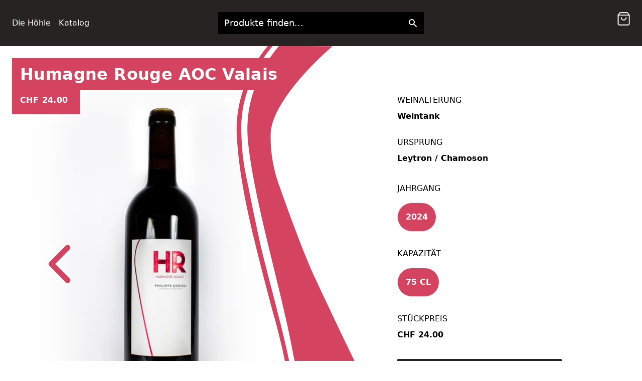

--- FILE ---
content_type: text/html; charset=utf-8
request_url: https://www.philippe-darioli.ch/de/product/humagne-rouge
body_size: 6715
content:
<!DOCTYPE html><html lang="de"><head><meta charSet="utf-8"/><meta name="description" content="Site internet du propiétaire encaveur Philippe Darioli. Consultez nos vins du Valais et commandez directement grâce à notre catalogue en ligne"/><meta property="og:description" content="Site internet du propiétaire encaveur Philippe Darioli. Consultez nos vins du Valais et commandez directement grâce à notre catalogue en ligne"/><meta property="og:url" content="https://phillipe-darioli.ch"/><meta property="og:locale" content="fr"/><meta property="og:site_name" content="La Cave de Philippe Darioli"/><meta name="viewport" content="width=device-width, initial-scale=1"/><link rel="manifest" href="/site.webmanifest"/><script>!function(){try {var e=localStorage.getItem('theme');if(!e)return localStorage.setItem('theme','light'), void document.documentElement.setAttribute('data-theme', 'light');if("system"===e){var t="(prefers-color-scheme: dark)",m=window.matchMedia(t);m.media!==t||m.matches?document.documentElement.setAttribute('data-theme', 'dark'):document.documentElement.setAttribute('data-theme', 'light')}else document.documentElement.setAttribute('data-theme', e)}catch(e){}}()</script><title>Humagne Rouge AOC Valais - La Cave</title><meta name="robots" content="index,follow"/><meta name="googlebot" content="index,follow"/><meta property="og:title" content="Humagne Rouge AOC Valais"/><meta property="og:type" content="website"/><meta property="og:image" content="https://cdn.shopify.com/s/files/1/0507/8519/0084/products/P1130702.jpg?v=1606811075"/><meta property="og:image:alt" content="Humagne Rouge AOC Valais"/><meta property="og:image:width" content="800"/><meta property="og:image:height" content="600"/><link rel="preload" as="image" imageSrcSet="/_next/image?url=https%3A%2F%2Fcdn.shopify.com%2Fs%2Ffiles%2F1%2F0507%2F8519%2F0084%2Fproducts%2FP1130702.jpg%3Fv%3D1606811075&amp;w=750&amp;q=75 1x, /_next/image?url=https%3A%2F%2Fcdn.shopify.com%2Fs%2Ffiles%2F1%2F0507%2F8519%2F0084%2Fproducts%2FP1130702.jpg%3Fv%3D1606811075&amp;w=1920&amp;q=75 2x"/><meta name="next-head-count" content="19"/><link rel="preload" href="/_next/static/css/f32591845d8d787c.css" as="style"/><link rel="stylesheet" href="/_next/static/css/f32591845d8d787c.css" data-n-g=""/><link rel="preload" href="/_next/static/css/c765ce0714c30774.css" as="style"/><link rel="stylesheet" href="/_next/static/css/c765ce0714c30774.css" data-n-p=""/><noscript data-n-css=""></noscript><script defer="" nomodule="" src="/_next/static/chunks/polyfills-c67a75d1b6f99dc8.js"></script><script src="/_next/static/chunks/webpack-a15b05fd6d869ded.js" defer=""></script><script src="/_next/static/chunks/framework-09a5475f7c93be1c.js" defer=""></script><script src="/_next/static/chunks/main-bb015bdb092e0c5c.js" defer=""></script><script src="/_next/static/chunks/pages/_app-abae3689ff4661af.js" defer=""></script><script src="/_next/static/chunks/29107295-2e88c62b0da8864c.js" defer=""></script><script src="/_next/static/chunks/518-feb3829c82e41108.js" defer=""></script><script src="/_next/static/chunks/pages/product/%5Bslug%5D-fc971d6b360695af.js" defer=""></script><script src="/_next/static/k2w4pRcgx6Jo2rVYXynbq/_buildManifest.js" defer=""></script><script src="/_next/static/k2w4pRcgx6Jo2rVYXynbq/_ssgManifest.js" defer=""></script></head><body><div id="__next"><div class="Layout_root___g0be"><div class="Navbar_root__oKPSU"><div class="mx-auto max-w-8xl px-6"><div class="flex justify-between align-center flex-row py-4 md:py-6 relative "><div class="flex flex-1 items-center"><nav class="space-x-4 ml-6 contents sm:inerit whitespace-nowrap"><a href="/de"><span class="Navbar_link__Z6GsF ">Die Höhle</span></a><a href="/de/search"><span class="Navbar_link__Z6GsF ">Katalog</span></a></nav></div><div class="flex-1 justify-center hidden lg:flex"><div class="relative text-sm bg-secondary text-secondary w-full transition-colors duration-150"><label class="hidden" for="search">Search</label><input id="search" class="Searchbar_input__NfaB1" placeholder="Produkte finden..."/><div class="Searchbar_iconContainer__1Tln2"><svg class="Searchbar_icon__fajpH" fill="currentColor" viewBox="0 0 20 20"><path fill-rule="evenodd" clip-rule="evenodd" d="M8 4a4 4 0 100 8 4 4 0 000-8zM2 8a6 6 0 1110.89 3.476l4.817 4.817a1 1 0 01-1.414 1.414l-4.816-4.816A6 6 0 012 8z"></path></svg></div></div></div><div class="flex flex-1 justify-end space-x-8"><nav class="UserNav_root__7GZb3"><div><ul class="UserNav_list__a5C3J"><li class="UserNav_item__Tv14Y"><svg width="25" height="27" viewBox="0 0 20 22" fill="none" stroke="currentColor"><path d="M4 1L1 5V19C1 19.5304 1.21071 20.0391 1.58579 20.4142C1.96086 20.7893 2.46957 21 3 21H17C17.5304 21 18.0391 20.7893 18.4142 20.4142C18.7893 20.0391 19 19.5304 19 19V5L16 1H4Z" stroke-width="1.5" stroke-linecap="round" stroke-linejoin="round"></path><path d="M1 5H19" stroke-width="1.5" stroke-linecap="round" stroke-linejoin="round"></path><path d="M14 9C14 10.0609 13.5786 11.0783 12.8284 11.8284C12.0783 12.5786 11.0609 13 10 13C8.93913 13 7.92172 12.5786 7.17157 11.8284C6.42143 11.0783 6 10.0609 6 9" stroke-width="1.5" stroke-linecap="round" stroke-linejoin="round"></path></svg></li></ul></div></nav></div></div><div class="flex pb-4 lg:px-6 lg:hidden"><div class="relative text-sm bg-secondary text-secondary w-full transition-colors duration-150"><label class="hidden" for="mobile-search">Search</label><input id="mobile-search" class="Searchbar_input__NfaB1" placeholder="Produkte finden..."/><div class="Searchbar_iconContainer__1Tln2"><svg class="Searchbar_icon__fajpH" fill="currentColor" viewBox="0 0 20 20"><path fill-rule="evenodd" clip-rule="evenodd" d="M8 4a4 4 0 100 8 4 4 0 000-8zM2 8a6 6 0 1110.89 3.476l4.817 4.817a1 1 0 01-1.414 1.414l-4.816-4.816A6 6 0 012 8z"></path></svg></div></div></div></div></div><main class="fit bg-accents-1"><div class="max-w-none w-full bg-white mx-auto max-w-8xl px-6"><div class="ProductView_root__hqkHp fit"><div class="ProductView_backbutton__clpJA hidden sm:block absolute float-left z-20 cursor-pointer"><svg aria-hidden="true" focusable="false" data-prefix="fas" data-icon="chevron-left" class="svg-inline--fa fa-chevron-left ProductView_animate__ggZw_ mx-auto" role="img" xmlns="http://www.w3.org/2000/svg" viewBox="0 0 320 512" style="color:var(--rouge)"><path fill="currentColor" d="M9.4 233.4c-12.5 12.5-12.5 32.8 0 45.3l192 192c12.5 12.5 32.8 12.5 45.3 0s12.5-32.8 0-45.3L77.3 256 246.6 86.6c12.5-12.5 12.5-32.8 0-45.3s-32.8-12.5-45.3 0l-192 192z"></path></svg></div><div class="ProductView_productDisplay__TqMer fit relative"><div class="ProductView_nameBox__XJCoH"><h1 class="ProductView_name__uTB_2 ProductView_rouge__uXQzH">Humagne Rouge AOC Valais</h1><div class="ProductView_price__0iZEz ProductView_rouge__uXQzH">CHF 24.00</div></div><img alt="Humagne Rouge AOC Valais" srcSet="/_next/image?url=https%3A%2F%2Fcdn.shopify.com%2Fs%2Ffiles%2F1%2F0507%2F8519%2F0084%2Fproducts%2FP1130702.jpg%3Fv%3D1606811075&amp;w=750&amp;q=75 1x, /_next/image?url=https%3A%2F%2Fcdn.shopify.com%2Fs%2Ffiles%2F1%2F0507%2F8519%2F0084%2Fproducts%2FP1130702.jpg%3Fv%3D1606811075&amp;w=1920&amp;q=75 2x" src="/_next/image?url=https%3A%2F%2Fcdn.shopify.com%2Fs%2Ffiles%2F1%2F0507%2F8519%2F0084%2Fproducts%2FP1130702.jpg%3Fv%3D1606811075&amp;w=1920&amp;q=75" width="650" height="900" decoding="async" data-nimg="1" class="ProductView_img__P_Ydq" style="color:transparent;max-width:100%;height:auto"/><svg class="fill-current z-10 invisible lg:visible absolute h-full w-full top-0 left-2/4 " style="fill:var(--rouge)" version="1.1" xmlns="http://www.w3.org/2000/svg" xmlns:xlink="http://www.w3.org/1999/xlink" x="0px" y="0px" viewBox="0 0 219.9 512" xml:space="preserve"><g id="Layer_2"><path class="st19" d="M112,512c36,0,71.9,0,107.9,0c-2.9-4.1-7.5-10.5-13-18.5c-26.6-38.9-47.3-75.2-115.3-221.2 c0,0-14.6-31.5-40.9-106.4c-2.7-7.7-8.2-23.8-9.8-45.4c0,0-0.7-9.1-0.3-17.4c0.9-24,28.6-63.7,73.4-103C92.7,0,71.4,0,50.2,0 C44.9,6.2,38.3,15.1,32,26.6C19.9,48.7,16.1,67.9,15,74c-3.5,19.6-1.9,35.3-1.1,43c6.7,60.3,30.9,145.1,45.7,211.9 c11.1,50,11.2,64.6,24.3,107.2C94.1,469,104.7,495.1,112,512z"></path><path class="st19" d="M42.8,0c-1.9,0-3.9,0-5.8,0C33.7,3.9,29,9.9,24,17.8C15.2,31.9,3.4,55.9,0.6,86.6c-1,10.5-0.6,19.1,0.4,31.2 c2.5,29.5,7.6,61.3,20.4,114.4c9.7,40.1,21.9,84.5,22.8,87.9c2.1,7.6,5.5,19.9,9.4,36.9c2.3,9.9,4.3,20,8.2,39.7 c6.4,32.1,5.8,30.9,7.5,37.4c4.4,17.1,9.2,29.9,14.6,44c5.2,13.8,10.2,25.3,14.1,33.9c1.8,0,3.7,0,5.5,0 c-5.9-13.7-10.7-25.1-14.2-33.5c-5.5-13.1-6.8-16.8-8.2-20.6c-4.1-11.7-6.2-21-8.5-31.6c-5.4-25-7-36-10.6-53.9 c-2.4-12-5-22.6-10.1-43.4c-10.2-41.6-12-45.5-20.1-78.3c-4.8-19.3-9.9-44.2-20.1-94.1c-1.9-9.2-4.9-24.3-5.7-44.4 C5.4,101.4,5,91.1,7,77.5c1.1-7.4,4.9-28.9,18.6-53.1C31.7,13.8,37.9,5.7,42.8,0z"></path></g></svg></div><div class="ProductView_sidebar__pNv5P"><section class="ml-0 md:mx-auto z-20"><div class="pb-2"><h2 class="uppercase font-medium">Weinalterung</h2><div class="pt-2 break-words w-full max-w-xl py-5"><span class="font-bold">Weintank</span></div></div><div class="pb-4"><h2 class="uppercase font-medium">Ursprung</h2><div class="pt-2 break-words w-full max-w-xl py-5"><span class="font-bold">Leytron / Chamoson</span></div></div><div class="pb-4"><h2 class="uppercase font-medium">Jahrgang</h2><div class="flex flex-row py-4"><button data-variant="flat" type="button" aria-label="Variant Swatch" class="Button_root__G_l9X Swatch_root__3_uvT Swatch_active__UtqPO undefined Swatch_color__EE_Bp" style="background-color:var(--rouge);color:var(--primary)">2024</button></div></div><div class="pb-4"><h2 class="uppercase font-medium">Kapazität</h2><div class="flex flex-row py-4"><button data-variant="flat" type="button" aria-label="Variant Swatch" class="Button_root__G_l9X Swatch_root__3_uvT Swatch_active__UtqPO undefined Swatch_color__EE_Bp" style="background-color:var(--rouge);color:var(--primary)">75 cl</button></div></div><div class="pb-4"><h2 class="uppercase font-medium">Stückpreis</h2><div class="pt-2 break-words w-full max-w-xl py-5"><span class="font-bold">CHF 24.00</span></div></div><div class="mb-20"><button data-variant="flat" type="button" aria-label="Add to Cart" class="Button_root__G_l9X ProductView_button__ro2sl">In den Warenkorb legen</button></div></section></div></div></div></main><footer class=" bg-darioli text-secondary"><div class="mx-auto max-w-8xl px-6"><div class="grid grid-cols-1 lg:grid-cols-12 gap-8 border-b border-accents-2 py-12 transition-colors duration-150"><div class="col-span-1 lg:col-span-2"><ul class="flex flex-initial flex-col md:flex-1"><li class="md:py-0 font-bold">Philippe Darioli</li><li class="md:py-0">Fusion 16</li><li class="md:py-0 ">1920 Martigny</li></ul><ul class="flex flex-initial flex-col md:flex-1 mt-10"><li class="md:py-0 font-bold">Kelleradresse</li><li class="md:py-0">Rue des Caves 6</li><li class="md:py-0 ">1908 Riddes</li></ul></div><div class="col-span-1 lg:col-span-2"><ul class="flex flex-initial flex-col md:flex-1"><li class="py-3 md:py-0 md:pb-4"><a href="mailto:philippe.darioli@gmail.com"><span class=" hover:text-accents-6 transition ease-in-out duration-150"><span class="whitespace-nowrap"><svg aria-hidden="true" focusable="false" data-prefix="fas" data-icon="envelope" class="svg-inline--fa fa-envelope w-4 inline" role="img" xmlns="http://www.w3.org/2000/svg" viewBox="0 0 512 512"><path fill="currentColor" d="M48 64C21.5 64 0 85.5 0 112c0 15.1 7.1 29.3 19.2 38.4L236.8 313.6c11.4 8.5 27 8.5 38.4 0L492.8 150.4c12.1-9.1 19.2-23.3 19.2-38.4c0-26.5-21.5-48-48-48H48zM0 176V384c0 35.3 28.7 64 64 64H448c35.3 0 64-28.7 64-64V176L294.4 339.2c-22.8 17.1-54 17.1-76.8 0L0 176z"></path></svg> philippe.darioli@gmail.com</span></span></a></li><li class="py-3 md:py-0 md:pb-4"><a href="tel:0041277232766"><span class=" hover:text-accents-6 transition ease-in-out duration-150"><svg aria-hidden="true" focusable="false" data-prefix="fas" data-icon="phone" class="svg-inline--fa fa-phone w-4 inline" role="img" xmlns="http://www.w3.org/2000/svg" viewBox="0 0 512 512"><path fill="currentColor" d="M164.9 24.6c-7.7-18.6-28-28.5-47.4-23.2l-88 24C12.1 30.2 0 46 0 64C0 311.4 200.6 512 448 512c18 0 33.8-12.1 38.6-29.5l24-88c5.3-19.4-4.6-39.7-23.2-47.4l-96-40c-16.3-6.8-35.2-2.1-46.3 11.6L304.7 368C234.3 334.7 177.3 277.7 144 207.3L193.3 167c13.7-11.2 18.4-30 11.6-46.3l-40-96z"></path></svg> 027 723 27 66</span></a></li><li class="py-3 md:py-0 md:pb-4"><a href="tel:0041796799629"><span class=" hover:text-accents-6 transition ease-in-out duration-150 inline"><svg aria-hidden="true" focusable="false" data-prefix="fas" data-icon="mobile" class="svg-inline--fa fa-mobile w-4 h-4 inline" role="img" xmlns="http://www.w3.org/2000/svg" viewBox="0 0 384 512"><path fill="currentColor" d="M64 0C28.7 0 0 28.7 0 64V448c0 35.3 28.7 64 64 64H288c35.3 0 64-28.7 64-64V64c0-35.3-28.7-64-64-64H64zm80 432h64c8.8 0 16 7.2 16 16s-7.2 16-16 16H144c-8.8 0-16-7.2-16-16s7.2-16 16-16z"></path></svg> 079 679 96 29</span></a></li></ul></div><div class="col-span-1 lg:col-span-2"><ul class="flex flex-initial flex-col md:flex-1"></ul></div><div class="col-span-1 lg:col-span-6 flex items-start lg:justify-end "><div class="flex space-x-6 items-center h-10"><nav class="I18nWidget_root__8oEqG"><div class="flex items-center relative"><button class="I18nWidget_button__uym6x" aria-label="Language selector"><img class="block mr-2 w-5" src="/germany-flag-round.svg" alt="Germany flag"/><span class="cursor-pointer"><svg viewBox="0 0 24 24" width="24" height="24" stroke="currentColor" stroke-width="1.5" stroke-linecap="round" stroke-linejoin="round" fill="none" shape-rendering="geometricPrecision" class=""><path d="M18 15l-6-6-6 6"></path></svg></span></button></div><div class="absolute top-0 right-0"></div></nav></div></div></div><div class="pt-3 pb-3 flex flex-col md:flex-row justify-between items-center space-y-4  text-sm text-primary"><div class=" flex items-center justify-center text-xs leading-7 text-gray-400 md:order-1 md:mt-0">© <!-- -->2026<!-- --> - Développement par passion - <a href="https://solis.li" class=" h-5 pl-1" target="_blank" rel="noreferrer"><img alt="Logo solis.li" src="/assets/solis.svg" width="50" height="20" decoding="async" data-nimg="1" class=" h-4" loading="lazy" style="color:transparent"/></a></div></div></div></footer></div></div><script id="__NEXT_DATA__" type="application/json">{"props":{"pageProps":{"product":{"id":"gid://shopify/Product/6087793934532","title":"Humagne Rouge AOC Valais","availableForSale":true,"description":"","descriptionHtml":"","handle":"humagne-rouge","tags":["Chamoson","Leytron","provenance:Leytron / Chamoson","wineaging:eleve-en-cuve","Élevé en cuve"],"productType":"rouge","priceRange":{"minVariantPrice":{"amount":"24.0","currencyCode":"CHF"}},"options":[{"name":"Millésime","values":["2024"]},{"name":"Contenance","values":["75 cl"]}],"variants":{"pageInfo":{"hasNextPage":false,"hasPreviousPage":false},"edges":[{"node":{"id":"gid://shopify/ProductVariant/42154946298052","title":"2024 / 75 cl","selectedOptions":[{"name":"Millésime","value":"2024"},{"name":"Contenance","value":"75 cl"}],"image":{"originalSrc":"https://cdn.shopify.com/s/files/1/0507/8519/0084/products/P1130702.jpg?v=1606811075"},"priceV2":{"amount":"24.0","currencyCode":"CHF"}}}]},"images":{"pageInfo":{"hasNextPage":false,"hasPreviousPage":false},"edges":[{"node":{"src":"https://cdn.shopify.com/s/files/1/0507/8519/0084/products/P1130702.jpg?v=1606811075"}}]}}},"__lang":"de","__namespaces":{"common":{"catalog":"Katalog","variable-example":"Using a variable {{count}}","search-for-products":"Produkte finden...","empty-cart":"Dein Korb ist leer","add-product-from-catalog":"Fügen Sie Produkte aus dem Katalog hinzu","accept-cookies":"Cookies akzeptieren","cookies-info":"Diese Website verwendet Cookies, um Ihre Erfahrung zu verbessern. Durch Klicken auf erklären Sie sich mit unseren Datenschutzbestimmungen einverstanden.","all-types-of-vines":"Weinsorten","all-types-of-wine-aging":"Weinalterung","oak-barrel":"Eichenfass","eleve-en-fut-de-chene":"Eichenfass","eleve-en-cuve":"Weintank","tank":"Weintank","rose":"Roséwein","rouge":"Rotwein","blanc":"Weißwein","grain-noble":"überreifer Wein","no-result":"Kein Ergebnis.","add-to-cart":"In den Warenkorb legen","Millésime":"Jahrgang","Contenance":"Kapazität","my-cart":"Mein Warenkorb","calculated-at-checkout":"An der Kasse berechnet","estimated-shipping":"Die Versandkosten werden an der Kasse berechnet und beinhalten die Verpackung.","total":"Gesamt","proceed-to-checkout":"Zur Kasse","subtotal":"Zwischensumme","vat":"MwSt","tax-included":"Steuern inklusive","package-six-only":"Nur in Chargen von sechs Flaschen verpacken (Mischen möglich)","origin":"Ursprung","wineaging":"Weinalterung","all":"Alles","the-cave":"Die Höhle","craft-by":"Hergestellt von","all-rights-reserved":"Alle Rechte vorbehalten","read-more":"Weiterlesen ...","price":"Stückpreis","winemaker":"Winzer - Selbsteinkellerer","special-order":"\u003c0\u003eFür Sonderbestellungen (37,5 cl oder Magnum) kontaktieren Sie uns bitte per E-Mail \u003c1\u003e\u003c2/\u003e philippe.darioli@gmail.com\u003c/1\u003e oder telefonisch \u003c3\u003e\u003c4/\u003e 079 679 96 29\u003c/3\u003e\u003c/0\u003e.","unavailable":"Nicht verfügbar","cave-address":"Kelleradresse","ageVerificationQuestion":"Da es auf unserer Website um Wein geht, sind Sie in Ihrem Land für den Konsum von Alkohol gesetzlich volljährig?","yes":"Ja","no":"Nein","bienvenue":"Willkommen bei","16y":"Die Abgabe von Wein an Jugendliche unter 16 Jahren ist verboten."}},"__N_SSG":true},"page":"/product/[slug]","query":{"slug":"humagne-rouge"},"buildId":"k2w4pRcgx6Jo2rVYXynbq","isFallback":false,"gsp":true,"appGip":true,"locale":"de","locales":["fr","de"],"defaultLocale":"fr","scriptLoader":[]}</script></body></html>

--- FILE ---
content_type: text/css; charset=utf-8
request_url: https://www.philippe-darioli.ch/_next/static/css/f32591845d8d787c.css
body_size: 7952
content:
:root{--primary:#fff;--primary-2:#f1f3f5;--secondary:#000;--secondary-2:#111;--selection:var(--cyan);--text-base:#000;--text-primary:#000;--text-secondary:#fff;--hover:rgba(0,0,0,.075);--hover-1:rgba(0,0,0,.15);--hover-2:rgba(0,0,0,.25);--cyan:#22b8cf;--green:#37b679;--red:#da3c3c;--pink:#e64980;--purple:#f81ce5;--darioli:#282323;--blanc:#debd7f;--rose:#d98666;--rouge:#d44460;--noble:#e4ad40;--grain-noble:#e4ad40;--violet-light:#7048e8;--violet:#5f3dc4;--accents-0:#f8f9fa;--accents-1:#fafafa;--accents-2:#e9ecef;--accents-3:#dee2e6;--accents-4:#ced4da;--accents-5:#adb5bd;--accents-6:#868e96;--accents-7:#495057;--accents-8:#343a40;--accents-9:#212529;--font-sans:-apple-system,system-ui,-apple-system,Segoe UI,Roboto,Ubuntu,Cantarell,Noto Sans,sans-serif,BlinkMacSystemFont,"Helvetica Neue","Helvetica",sans-serif}[data-theme=dark]{--primary:#000;--primary-2:#111;--secondary:#fff;--secondary-2:#f1f3f5;--hover:hsla(0,0%,100%,.075);--hover-1:hsla(0,0%,100%,.15);--hover-2:hsla(0,0%,100%,.25);--selection:var(--purple);--text-base:#fff;--text-primary:#fff;--text-secondary:#000;--accents-0:#212529;--accents-1:#343a40;--accents-2:#495057;--accents-3:#868e96;--accents-4:#adb5bd;--accents-5:#ced4da;--accents-6:#dee2e6;--accents-7:#e9ecef;--accents-8:#f1f3f5;--accents-9:#f8f9fa}*,:after,:before{box-sizing:inherit}html{height:100%;box-sizing:border-box;touch-action:manipulation;font-feature-settings:"case" 1,"rlig" 1,"calt" 0}body,html{text-rendering:optimizeLegibility;-webkit-font-smoothing:antialiased;-moz-osx-font-smoothing:grayscale}body,html{font-family:-apple-system,system-ui,Segoe UI,Roboto,Ubuntu,Cantarell,Noto Sans,sans-serif,BlinkMacSystemFont,Helvetica Neue,Helvetica;font-family:var(--font-sans);background-color:#fff;background-color:var(--primary);color:#000;color:var(--text-primary)}body{position:relative;min-height:100%}a{-webkit-tap-highlight-color:rgba(0,0,0,0)}.animated{animation-duration:1s;animation-fill-mode:both}.fadeIn{animation-name:fadeIn}@keyframes fadeIn{0%{opacity:0}to{opacity:1}}.fit{min-height:calc(100vh - 88px)}

/*
! tailwindcss v3.2.7 | MIT License | https://tailwindcss.com
*/*,:after,:before{box-sizing:border-box;border:0 solid #e5e7eb}:after,:before{--tw-content:""}html{line-height:1.5;-webkit-text-size-adjust:100%;-moz-tab-size:4;-o-tab-size:4;tab-size:4;font-family:ui-sans-serif,system-ui,-apple-system,Segoe UI,Roboto,Ubuntu,Cantarell,Noto Sans,sans-serif,BlinkMacSystemFont,Helvetica Neue,Arial,Apple Color Emoji,Segoe UI Emoji,Segoe UI Symbol,Noto Color Emoji;font-feature-settings:normal}body{margin:0;line-height:inherit}hr{height:0;color:inherit;border-top-width:1px}abbr:where([title]){text-decoration:underline;-webkit-text-decoration:underline dotted;text-decoration:underline dotted}h1,h2,h3,h4,h5,h6{font-size:inherit;font-weight:inherit}a{color:inherit;text-decoration:inherit}b,strong{font-weight:bolder}code,kbd,pre,samp{font-family:ui-monospace,SFMono-Regular,Menlo,Monaco,Consolas,Liberation Mono,Courier New,monospace;font-size:1em}small{font-size:80%}sub,sup{font-size:75%;line-height:0;position:relative;vertical-align:baseline}sub{bottom:-.25em}sup{top:-.5em}table{text-indent:0;border-color:inherit;border-collapse:collapse}button,input,optgroup,select,textarea{font-family:inherit;font-size:100%;font-weight:inherit;line-height:inherit;color:inherit;margin:0;padding:0}button,select{text-transform:none}[type=button],[type=reset],[type=submit],button{-webkit-appearance:button;background-color:transparent;background-image:none}:-moz-focusring{outline:auto}:-moz-ui-invalid{box-shadow:none}progress{vertical-align:baseline}::-webkit-inner-spin-button,::-webkit-outer-spin-button{height:auto}[type=search]{-webkit-appearance:textfield;outline-offset:-2px}::-webkit-search-decoration{-webkit-appearance:none}::-webkit-file-upload-button{-webkit-appearance:button;font:inherit}summary{display:list-item}blockquote,dd,dl,figure,h1,h2,h3,h4,h5,h6,hr,p,pre{margin:0}fieldset{margin:0}fieldset,legend{padding:0}menu,ol,ul{list-style:none;margin:0;padding:0}textarea{resize:vertical}input::-moz-placeholder,textarea::-moz-placeholder{opacity:1;color:#9ca3af}input::placeholder,textarea::placeholder{opacity:1;color:#9ca3af}[role=button],button{cursor:pointer}:disabled{cursor:default}audio,canvas,embed,iframe,img,object,svg,video{display:block;vertical-align:middle}img,video{max-width:100%;height:auto}[hidden]{display:none}*,:after,:before{--tw-border-spacing-x:0;--tw-border-spacing-y:0;--tw-translate-x:0;--tw-translate-y:0;--tw-rotate:0;--tw-skew-x:0;--tw-skew-y:0;--tw-scale-x:1;--tw-scale-y:1;--tw-pan-x: ;--tw-pan-y: ;--tw-pinch-zoom: ;--tw-scroll-snap-strictness:proximity;--tw-ordinal: ;--tw-slashed-zero: ;--tw-numeric-figure: ;--tw-numeric-spacing: ;--tw-numeric-fraction: ;--tw-ring-inset: ;--tw-ring-offset-width:0px;--tw-ring-offset-color:#fff;--tw-ring-color:rgba(59,130,246,.5);--tw-ring-offset-shadow:0 0 transparent;--tw-ring-shadow:0 0 transparent;--tw-shadow:0 0 transparent;--tw-shadow-colored:0 0 transparent;--tw-blur: ;--tw-brightness: ;--tw-contrast: ;--tw-grayscale: ;--tw-hue-rotate: ;--tw-invert: ;--tw-saturate: ;--tw-sepia: ;--tw-drop-shadow: ;--tw-backdrop-blur: ;--tw-backdrop-brightness: ;--tw-backdrop-contrast: ;--tw-backdrop-grayscale: ;--tw-backdrop-hue-rotate: ;--tw-backdrop-invert: ;--tw-backdrop-opacity: ;--tw-backdrop-saturate: ;--tw-backdrop-sepia: }::backdrop{--tw-border-spacing-x:0;--tw-border-spacing-y:0;--tw-translate-x:0;--tw-translate-y:0;--tw-rotate:0;--tw-skew-x:0;--tw-skew-y:0;--tw-scale-x:1;--tw-scale-y:1;--tw-pan-x: ;--tw-pan-y: ;--tw-pinch-zoom: ;--tw-scroll-snap-strictness:proximity;--tw-ordinal: ;--tw-slashed-zero: ;--tw-numeric-figure: ;--tw-numeric-spacing: ;--tw-numeric-fraction: ;--tw-ring-inset: ;--tw-ring-offset-width:0px;--tw-ring-offset-color:#fff;--tw-ring-color:rgba(59,130,246,.5);--tw-ring-offset-shadow:0 0 transparent;--tw-ring-shadow:0 0 transparent;--tw-shadow:0 0 transparent;--tw-shadow-colored:0 0 transparent;--tw-blur: ;--tw-brightness: ;--tw-contrast: ;--tw-grayscale: ;--tw-hue-rotate: ;--tw-invert: ;--tw-saturate: ;--tw-sepia: ;--tw-drop-shadow: ;--tw-backdrop-blur: ;--tw-backdrop-brightness: ;--tw-backdrop-contrast: ;--tw-backdrop-grayscale: ;--tw-backdrop-hue-rotate: ;--tw-backdrop-invert: ;--tw-backdrop-opacity: ;--tw-backdrop-saturate: ;--tw-backdrop-sepia: }.container{width:100%}@media (min-width:640px){.container{max-width:640px}}@media (min-width:768px){.container{max-width:768px}}@media (min-width:1024px){.container{max-width:1024px}}@media (min-width:1280px){.container{max-width:1280px}}@media (min-width:1536px){.container{max-width:1536px}}.pointer-events-none{pointer-events:none}.invisible{visibility:hidden}.fixed{position:fixed}.absolute{position:absolute}.relative{position:relative}.inset-0{right:0;left:0}.inset-0,.inset-y-0{top:0;bottom:0}.bottom-0{bottom:0}.bottom-40{bottom:10rem}.left-0{left:0}.left-2\/4{left:50%}.right-0{right:0}.top-0{top:0}.z-10{z-index:10}.z-20{z-index:20}.z-50{z-index:50}.col-span-1{grid-column:span 1/span 1}.float-left{float:left}.m-0{margin:0}.mx-4{margin-left:1rem;margin-right:1rem}.mx-auto{margin-left:auto;margin-right:auto}.my-auto{margin-top:auto;margin-bottom:auto}.mb-10{margin-bottom:2.5rem}.mb-20{margin-bottom:5rem}.mb-5{margin-bottom:1.25rem}.mb-6{margin-bottom:1.5rem}.ml-0{margin-left:0}.ml-1{margin-left:.25rem}.ml-3{margin-left:.75rem}.ml-6{margin-left:1.5rem}.mr-2{margin-right:.5rem}.mr-8{margin-right:2rem}.mt-10{margin-top:2.5rem}.mt-14{margin-top:3.5rem}.mt-4{margin-top:1rem}.mt-5{margin-top:1.25rem}.box-border{box-sizing:border-box}.block{display:block}.inline-block{display:inline-block}.inline{display:inline}.flex{display:flex}.grid{display:grid}.contents{display:contents}.hidden{display:none}.h-10{height:2.5rem}.h-16{height:4rem}.h-24{height:6rem}.h-4{height:1rem}.h-5{height:1.25rem}.h-6{height:1.5rem}.h-7{height:1.75rem}.h-8{height:2rem}.h-80{height:20rem}.h-full{height:100%}.h-screen{height:100vh}.max-h-full{max-height:100%}.w-16{width:4rem}.w-24{width:6rem}.w-4{width:1rem}.w-5{width:1.25rem}.w-6{width:1.5rem}.w-72{width:18rem}.w-8{width:2rem}.w-80{width:20rem}.w-full{width:100%}.w-screen{width:100vw}.max-w-6xl{max-width:72rem}.max-w-8xl{max-width:1920px}.max-w-full{max-width:100%}.max-w-md{max-width:28rem}.max-w-none{max-width:none}.max-w-xl{max-width:36rem}.flex-1{flex:1 1 0%}.flex-initial{flex:0 1 auto}.flex-shrink-0{flex-shrink:0}.translate-x-0{--tw-translate-x:0px;transform:translateY(var(--tw-translate-y)) rotate(var(--tw-rotate)) skewX(var(--tw-skew-x)) skewY(var(--tw-skew-y)) scaleX(var(--tw-scale-x)) scaleY(var(--tw-scale-y));transform:translate(var(--tw-translate-x),var(--tw-translate-y)) rotate(var(--tw-rotate)) skewX(var(--tw-skew-x)) skewY(var(--tw-skew-y)) scaleX(var(--tw-scale-x)) scaleY(var(--tw-scale-y))}.translate-x-full{--tw-translate-x:100%;transform:translate(100%,var(--tw-translate-y)) rotate(var(--tw-rotate)) skewX(var(--tw-skew-x)) skewY(var(--tw-skew-y)) scaleX(var(--tw-scale-x)) scaleY(var(--tw-scale-y));transform:translate(var(--tw-translate-x),var(--tw-translate-y)) rotate(var(--tw-rotate)) skewX(var(--tw-skew-x)) skewY(var(--tw-skew-y)) scaleX(var(--tw-scale-x)) scaleY(var(--tw-scale-y))}.translate-y-0{--tw-translate-y:0px;transform:translate(var(--tw-translate-x)) rotate(var(--tw-rotate)) skewX(var(--tw-skew-x)) skewY(var(--tw-skew-y)) scaleX(var(--tw-scale-x)) scaleY(var(--tw-scale-y));transform:translate(var(--tw-translate-x),var(--tw-translate-y)) rotate(var(--tw-rotate)) skewX(var(--tw-skew-x)) skewY(var(--tw-skew-y)) scaleX(var(--tw-scale-x)) scaleY(var(--tw-scale-y))}.translate-y-full{--tw-translate-y:100%;transform:translate(var(--tw-translate-x),100%) rotate(var(--tw-rotate)) skewX(var(--tw-skew-x)) skewY(var(--tw-skew-y)) scaleX(var(--tw-scale-x)) scaleY(var(--tw-scale-y));transform:translate(var(--tw-translate-x),var(--tw-translate-y)) rotate(var(--tw-rotate)) skewX(var(--tw-skew-x)) skewY(var(--tw-skew-y)) scaleX(var(--tw-scale-x)) scaleY(var(--tw-scale-y))}.scale-100{--tw-scale-x:1;--tw-scale-y:1;transform:translate(var(--tw-translate-x),var(--tw-translate-y)) rotate(var(--tw-rotate)) skewX(var(--tw-skew-x)) skewY(var(--tw-skew-y)) scaleX(1) scaleY(1);transform:translate(var(--tw-translate-x),var(--tw-translate-y)) rotate(var(--tw-rotate)) skewX(var(--tw-skew-x)) skewY(var(--tw-skew-y)) scaleX(var(--tw-scale-x)) scaleY(var(--tw-scale-y))}.scale-95{--tw-scale-x:.95;--tw-scale-y:.95;transform:translate(var(--tw-translate-x),var(--tw-translate-y)) rotate(var(--tw-rotate)) skewX(var(--tw-skew-x)) skewY(var(--tw-skew-y)) scaleX(.95) scaleY(.95)}.scale-95,.transform{transform:translate(var(--tw-translate-x),var(--tw-translate-y)) rotate(var(--tw-rotate)) skewX(var(--tw-skew-x)) skewY(var(--tw-skew-y)) scaleX(var(--tw-scale-x)) scaleY(var(--tw-scale-y))}.cursor-pointer{cursor:pointer}.grid-cols-1{grid-template-columns:repeat(1,minmax(0,1fr))}.flex-row{flex-direction:row}.flex-col{flex-direction:column}.items-start{align-items:flex-start}.items-center{align-items:center}.justify-end{justify-content:flex-end}.justify-center{justify-content:center}.justify-between{justify-content:space-between}.gap-4{gap:1rem}.gap-8{gap:2rem}.space-x-3>:not([hidden])~:not([hidden]){--tw-space-x-reverse:0;margin-right:calc(.75rem * 0);margin-right:calc(.75rem * var(--tw-space-x-reverse));margin-left:calc(.75rem * calc(1 - 0));margin-left:calc(.75rem * calc(1 - var(--tw-space-x-reverse)))}.space-x-4>:not([hidden])~:not([hidden]){--tw-space-x-reverse:0;margin-right:calc(1rem * 0);margin-right:calc(1rem * var(--tw-space-x-reverse));margin-left:calc(1rem * calc(1 - 0));margin-left:calc(1rem * calc(1 - var(--tw-space-x-reverse)))}.space-x-6>:not([hidden])~:not([hidden]){--tw-space-x-reverse:0;margin-right:calc(1.5rem * 0);margin-right:calc(1.5rem * var(--tw-space-x-reverse));margin-left:calc(1.5rem * calc(1 - 0));margin-left:calc(1.5rem * calc(1 - var(--tw-space-x-reverse)))}.space-x-8>:not([hidden])~:not([hidden]){--tw-space-x-reverse:0;margin-right:calc(2rem * 0);margin-right:calc(2rem * var(--tw-space-x-reverse));margin-left:calc(2rem * calc(1 - 0));margin-left:calc(2rem * calc(1 - var(--tw-space-x-reverse)))}.space-y-2>:not([hidden])~:not([hidden]){--tw-space-y-reverse:0;margin-top:calc(.5rem * calc(1 - 0));margin-top:calc(.5rem * calc(1 - var(--tw-space-y-reverse)));margin-bottom:calc(.5rem * 0);margin-bottom:calc(.5rem * var(--tw-space-y-reverse))}.space-y-3>:not([hidden])~:not([hidden]){--tw-space-y-reverse:0;margin-top:calc(.75rem * calc(1 - 0));margin-top:calc(.75rem * calc(1 - var(--tw-space-y-reverse)));margin-bottom:calc(.75rem * 0);margin-bottom:calc(.75rem * var(--tw-space-y-reverse))}.space-y-4>:not([hidden])~:not([hidden]){--tw-space-y-reverse:0;margin-top:calc(1rem * calc(1 - 0));margin-top:calc(1rem * calc(1 - var(--tw-space-y-reverse)));margin-bottom:calc(1rem * 0);margin-bottom:calc(1rem * var(--tw-space-y-reverse))}.space-y-6>:not([hidden])~:not([hidden]){--tw-space-y-reverse:0;margin-top:calc(1.5rem * calc(1 - 0));margin-top:calc(1.5rem * calc(1 - var(--tw-space-y-reverse)));margin-bottom:calc(1.5rem * 0);margin-bottom:calc(1.5rem * var(--tw-space-y-reverse))}.overflow-hidden{overflow:hidden}.overflow-y-auto{overflow-y:auto}.overflow-x-hidden{overflow-x:hidden}.whitespace-nowrap{white-space:nowrap}.break-words{word-wrap:break-word}.rounded-full{border-radius:9999px}.rounded-md{border-radius:.375rem}.border{border-width:1px}.border-2{border-width:2px}.border-b{border-bottom-width:1px}.border-t{border-top-width:1px}.border-dashed{border-style:dashed}.border-accents-2{border-color:#e9ecef;border-color:var(--accents-2)}.border-accents-3{border-color:#dee2e6;border-color:var(--accents-3)}.border-black{--tw-border-opacity:1;border-color:#000;border-color:rgb(0 0 0/var(--tw-border-opacity))}.border-blanc{border-color:#debd7f;border-color:var(--blanc)}.border-primary{border-color:#fff;border-color:var(--primary)}.border-red{border-color:#da3c3c;border-color:var(--red)}.bg-accents-1{background-color:#fafafa;background-color:var(--accents-1)}.bg-accents-2{background-color:#e9ecef;background-color:var(--accents-2)}.bg-black{--tw-bg-opacity:1;background-color:#000;background-color:rgb(0 0 0/var(--tw-bg-opacity))}.bg-blanc{background-color:#debd7f;background-color:var(--blanc)}.bg-darioli{background-color:#282323;background-color:var(--darioli)}.bg-gray-400{--tw-bg-opacity:1;background-color:#9ca3af;background-color:rgb(156 163 175/var(--tw-bg-opacity))}.bg-primary-2{background-color:#f1f3f5;background-color:var(--primary-2)}.bg-secondary{background-color:#000;background-color:var(--secondary)}.bg-white{--tw-bg-opacity:1;background-color:#fff;background-color:rgb(255 255 255/var(--tw-bg-opacity))}.bg-opacity-50{--tw-bg-opacity:0.5}.fill-current{fill:currentColor}.object-cover{-o-object-fit:cover;object-fit:cover}.p-12{padding:3rem}.p-2{padding:.5rem}.p-3{padding:.75rem}.p-4{padding:1rem}.px-10{padding-left:2.5rem;padding-right:2.5rem}.px-4{padding-left:1rem;padding-right:1rem}.px-6{padding-left:1.5rem;padding-right:1.5rem}.py-1{padding-top:.25rem;padding-bottom:.25rem}.py-10{padding-top:2.5rem;padding-bottom:2.5rem}.py-12{padding-top:3rem;padding-bottom:3rem}.py-2{padding-top:.5rem;padding-bottom:.5rem}.py-20{padding-top:5rem;padding-bottom:5rem}.py-3{padding-top:.75rem;padding-bottom:.75rem}.py-4{padding-top:1rem;padding-bottom:1rem}.py-5{padding-top:1.25rem;padding-bottom:1.25rem}.py-6{padding-top:1.5rem;padding-bottom:1.5rem}.py-8{padding-top:2rem;padding-bottom:2rem}.pb-10{padding-bottom:2.5rem}.pb-12{padding-bottom:3rem}.pb-2{padding-bottom:.5rem}.pb-20{padding-bottom:5rem}.pb-3{padding-bottom:.75rem}.pb-4{padding-bottom:1rem}.pb-40{padding-bottom:10rem}.pl-1{padding-left:.25rem}.pl-2{padding-left:.5rem}.pt-1{padding-top:.25rem}.pt-2{padding-top:.5rem}.pt-3{padding-top:.75rem}.pt-40{padding-top:10rem}.pt-6{padding-top:1.5rem}.text-center{text-align:center}.text-justify{text-align:justify}.align-middle{vertical-align:middle}.text-2xl{font-size:1.5rem;line-height:2rem}.text-4xl{font-size:2.25rem;line-height:2.5rem}.text-base{font-size:1rem;line-height:1.5rem}.text-lg{font-size:1.125rem;line-height:1.75rem}.text-sm{font-size:.875rem;line-height:1.25rem}.text-xl{font-size:1.25rem;line-height:1.75rem}.text-xs{font-size:.75rem;line-height:1rem}.font-bold{font-weight:700}.font-extrabold{font-weight:800}.font-light{font-weight:300}.font-medium{font-weight:500}.font-normal{font-weight:400}.uppercase{text-transform:uppercase}.leading-10{line-height:2.5rem}.leading-6{line-height:1.5rem}.leading-7{line-height:1.75rem}.tracking-tight{letter-spacing:-.025em}.tracking-wide{letter-spacing:.025em}.text-accents-3{color:#dee2e6;color:var(--accents-3)}.text-accents-7{color:#495057;color:var(--accents-7)}.text-accents-8{color:#343a40;color:var(--accents-8)}.text-base{color:#000;color:var(--text-base)}.text-blanc{color:#debd7f;color:var(--blanc)}.text-darioli{color:#282323;color:var(--darioli)}.text-gray-400{--tw-text-opacity:1;color:#9ca3af;color:rgb(156 163 175/var(--tw-text-opacity))}.text-gray-500{--tw-text-opacity:1;color:#6b7280;color:rgb(107 114 128/var(--tw-text-opacity))}.text-orange-400{--tw-text-opacity:1;color:#fb923c;color:rgb(251 146 60/var(--tw-text-opacity))}.text-primary{color:#000;color:var(--text-primary)}.text-red{color:#da3c3c;color:var(--red)}.text-secondary{color:#fff;color:var(--text-secondary)}.text-white{--tw-text-opacity:1;color:#fff;color:rgb(255 255 255/var(--tw-text-opacity))}.opacity-0{opacity:0}.opacity-100{opacity:1}.opacity-75{opacity:.75}.shadow-xl{--tw-shadow:0 20px 25px -5px rgba(0,0,0,.1),0 8px 10px -6px rgba(0,0,0,.1);--tw-shadow-colored:0 20px 25px -5px var(--tw-shadow-color),0 8px 10px -6px var(--tw-shadow-color);box-shadow:0 0 transparent,0 0 transparent,0 20px 25px -5px rgba(0,0,0,.1),0 8px 10px -6px rgba(0,0,0,.1);box-shadow:var(--tw-ring-offset-shadow,0 0 #0000),var(--tw-ring-shadow,0 0 #0000),var(--tw-shadow)}.outline-none{outline:2px solid transparent;outline-offset:2px}.filter{filter:var(--tw-blur) var(--tw-brightness) var(--tw-contrast) var(--tw-grayscale) var(--tw-hue-rotate) var(--tw-invert) var(--tw-saturate) var(--tw-sepia) var(--tw-drop-shadow)}.transition{transition-property:color,background-color,border-color,fill,stroke,opacity,box-shadow,transform,filter,-webkit-text-decoration-color,-webkit-backdrop-filter;transition-property:color,background-color,border-color,text-decoration-color,fill,stroke,opacity,box-shadow,transform,filter,backdrop-filter;transition-property:color,background-color,border-color,text-decoration-color,fill,stroke,opacity,box-shadow,transform,filter,backdrop-filter,-webkit-text-decoration-color,-webkit-backdrop-filter;transition-timing-function:cubic-bezier(.4,0,.2,1);transition-duration:.15s}.transition-colors{transition-property:color,background-color,border-color,fill,stroke,-webkit-text-decoration-color;transition-property:color,background-color,border-color,text-decoration-color,fill,stroke;transition-property:color,background-color,border-color,text-decoration-color,fill,stroke,-webkit-text-decoration-color;transition-timing-function:cubic-bezier(.4,0,.2,1);transition-duration:.15s}.transition-opacity{transition-property:opacity;transition-timing-function:cubic-bezier(.4,0,.2,1)}.duration-150,.transition-opacity{transition-duration:.15s}.duration-300{transition-duration:.3s}.duration-75{transition-duration:75ms}.ease-in{transition-timing-function:cubic-bezier(.4,0,1,1)}.ease-in-out{transition-timing-function:cubic-bezier(.4,0,.2,1)}.ease-linear{transition-timing-function:linear}.ease-out{transition-timing-function:cubic-bezier(0,0,.2,1)}.hover\:border-black:hover{--tw-border-opacity:1;border-color:#000;border-color:rgb(0 0 0/var(--tw-border-opacity))}.hover\:border-blanc:hover{border-color:#debd7f;border-color:var(--blanc)}.hover\:border-secondary:hover{border-color:#000;border-color:var(--secondary)}.hover\:bg-blanc:hover{background-color:#debd7f;background-color:var(--blanc)}.hover\:bg-white:hover{--tw-bg-opacity:1;background-color:#fff;background-color:rgb(255 255 255/var(--tw-bg-opacity))}.hover\:text-accents-6:hover{color:#868e96;color:var(--accents-6)}.hover\:text-black:hover{--tw-text-opacity:1;color:#000;color:rgb(0 0 0/var(--tw-text-opacity))}.hover\:text-gray-500:hover{--tw-text-opacity:1;color:#6b7280;color:rgb(107 114 128/var(--tw-text-opacity))}.hover\:text-white:hover{--tw-text-opacity:1;color:#fff;color:rgb(255 255 255/var(--tw-text-opacity))}.hover\:underline:hover{-webkit-text-decoration-line:underline;text-decoration-line:underline}.focus\:border-secondary:focus{border-color:#000;border-color:var(--secondary)}.focus\:outline-none:focus{outline:2px solid transparent;outline-offset:2px}@media (prefers-color-scheme:dark){.dark\:bg-black{--tw-bg-opacity:1;background-color:#000;background-color:rgb(0 0 0/var(--tw-bg-opacity))}}@media (min-width:640px){.sm\:block{display:block}.sm\:max-w-md{max-width:28rem}.sm\:space-y-0>:not([hidden])~:not([hidden]){--tw-space-y-reverse:0;margin-top:calc(0px * calc(1 - 0));margin-top:calc(0px * calc(1 - var(--tw-space-y-reverse)));margin-bottom:calc(0px * 0);margin-bottom:calc(0px * var(--tw-space-y-reverse))}.sm\:divide-y>:not([hidden])~:not([hidden]){--tw-divide-y-reverse:0;border-top-width:calc(1px * calc(1 - 0));border-top-width:calc(1px * calc(1 - var(--tw-divide-y-reverse)));border-bottom-width:calc(1px * 0);border-bottom-width:calc(1px * var(--tw-divide-y-reverse))}.sm\:divide-accents-3>:not([hidden])~:not([hidden]){border-color:#dee2e6;border-color:var(--accents-3)}.sm\:px-6{padding-left:1.5rem;padding-right:1.5rem}.sm\:py-0{padding-top:0;padding-bottom:0}.sm\:pl-16{padding-left:4rem}.sm\:text-4xl{font-size:2.25rem;line-height:2.5rem}.sm\:text-5xl{font-size:3rem;line-height:1}.sm\:text-xl{font-size:1.25rem;line-height:1.75rem}.sm\:leading-none{line-height:1}.sm\:tracking-tight{letter-spacing:-.025em}}@media (min-width:768px){.md\:bottom-40{bottom:10rem}.md\:order-1{order:1}.md\:mx-auto{margin-left:auto;margin-right:auto}.md\:mb-0{margin-bottom:0}.md\:ml-2{margin-left:.5rem}.md\:mt-0{margin-top:0}.md\:inline{display:inline}.md\:flex-1{flex:1 1 0%}.md\:flex-row{flex-direction:row}.md\:py-0{padding-top:0;padding-bottom:0}.md\:py-40{padding-top:10rem;padding-bottom:10rem}.md\:py-6{padding-top:1.5rem;padding-bottom:1.5rem}.md\:pb-4{padding-bottom:1rem}.md\:text-2xl{font-size:1.5rem;line-height:2rem}.md\:text-4xl{font-size:2.25rem;line-height:2.5rem}.md\:text-5xl{font-size:3rem;line-height:1}.md\:text-6xl{font-size:3.75rem;line-height:1}.md\:text-lg{font-size:1.125rem;line-height:1.75rem}}@media (min-width:1024px){.lg\:visible{visibility:visible}.lg\:col-span-2{grid-column:span 2/span 2}.lg\:col-span-6{grid-column:span 6/span 6}.lg\:flex{display:flex}.lg\:hidden{display:none}.lg\:grid-cols-12{grid-template-columns:repeat(12,minmax(0,1fr))}.lg\:justify-end{justify-content:flex-end}.lg\:px-6{padding-left:1.5rem;padding-right:1.5rem}.lg\:text-2xl{font-size:1.5rem;line-height:2rem}.lg\:text-6xl{font-size:3.75rem;line-height:1}.lg\:text-7xl{font-size:4.5rem;line-height:1}.lg\:text-xl{font-size:1.25rem;line-height:1.75rem}}.keen-slider{display:flex;-webkit-user-select:none;-moz-user-select:none;user-select:none;-webkit-touch-callout:none;-khtml-user-select:none;touch-action:pan-y;-webkit-tap-highlight-color:transparent}.keen-slider,.keen-slider__slide{overflow:hidden;position:relative}.keen-slider__slide{width:100%;min-height:100%}.keen-slider[data-keen-slider-v]{flex-wrap:wrap}.keen-slider[data-keen-slider-v] .keen-slider__slide{width:100%}.keen-slider[data-keen-slider-moves] *{pointer-events:none}.FeatureBar_root___INU8{position:fixed;bottom:0;z-index:30;width:100%;flex-direction:row;align-items:center;justify-content:center;background-color:var(--primary);padding:1.5rem;text-align:center;font-size:.875rem;line-height:1.25rem;font-weight:500;transition-property:all;transition-timing-function:cubic-bezier(.4,0,.2,1);transition-duration:.3s;transition-timing-function:cubic-bezier(0,0,.2,1)}@media (min-width:768px){.FeatureBar_root___INU8{display:flex;text-align:left}}.Grid_root__hP0Ix{--row-height:calc(55vh - 400px);display:grid;grid-template-columns:repeat(1,minmax(0,1fr));grid-gap:0;gap:0}@media (min-width:640px){.Grid_root__hP0Ix{grid-template-columns:repeat(2,minmax(0,1fr));grid-template-rows:repeat(1,minmax(0,1fr))}}@media (min-width:768px){.Grid_root__hP0Ix{grid-template-columns:repeat(2,minmax(0,1fr));grid-template-rows:repeat(1,minmax(0,1fr))}}@media (min-width:1024px){.Grid_root__hP0Ix{grid-template-columns:repeat(4,minmax(0,1fr));grid-template-rows:repeat(1,minmax(0,1fr))}}.Grid_root__hP0Ix{min-height:var(--row-height)}.Grid_root__hP0Ix>*{grid-row:span 1/span 1;box-sizing:border-box;overflow:hidden;background-color:transparent}@media (min-width:1024px){.Grid_root__hP0Ix>*{grid-column:span 1/span 1}}.Grid_root__hP0Ix>*{height:500px;max-height:800px}@media (min-width:1024px){.Grid_root__hP0Ix>*{height:inherit}}.Grid_default__kGzye>*{background-color:transparent}.Grid_layoutNormal__erSWv{gap:.75rem}.Grid_layoutNormal__erSWv>*{min-height:325px}.Grid_layoutA__ZSYR1>:nth-child(6n+1),.Grid_layoutA__ZSYR1>:nth-child(6n+5){grid-row:span 2/span 2}@media (min-width:1024px){.Grid_layoutA__ZSYR1>:nth-child(6n+1),.Grid_layoutA__ZSYR1>:nth-child(6n+5){grid-column:span 2/span 2}}.Grid_layoutA__ZSYR1>:nth-child(6n+1),.Grid_layoutA__ZSYR1>:nth-child(6n+5){height:var(--row-height)}.Grid_layoutA__ZSYR1.Grid_filled__gD_9C>:nth-child(6n+1),.Grid_layoutA__ZSYR1.Grid_filled__gD_9C>:nth-child(6n+5){background-color:var(--violet)}.Grid_layoutA__ZSYR1.Grid_filled__gD_9C>:nth-child(6n+5){background-color:var(--blue)}.Grid_layoutA__ZSYR1.Grid_filled__gD_9C>:nth-child(6n+3){background-color:var(--pink)}.Grid_layoutA__ZSYR1.Grid_filled__gD_9C>:nth-child(6n+6){background-color:var(--cyan)}.Grid_layoutB__6V_HF>:nth-child(6n+2),.Grid_layoutB__6V_HF>:nth-child(6n+4){grid-row:span 2/span 2}@media (min-width:1024px){.Grid_layoutB__6V_HF>:nth-child(6n+2),.Grid_layoutB__6V_HF>:nth-child(6n+4){grid-column:span 2/span 2}}.Grid_layoutB__6V_HF>:nth-child(6n+2),.Grid_layoutB__6V_HF>:nth-child(6n+4){height:var(--row-height)}.Grid_layoutB__6V_HF.Grid_filled__gD_9C>:nth-child(6n+2){background-color:var(--blue)}.Grid_layoutB__6V_HF.Grid_filled__gD_9C>:nth-child(6n+4){background-color:var(--violet)}.Grid_layoutB__6V_HF.Grid_filled__gD_9C>:nth-child(6n+3){background-color:var(--pink)}.Grid_layoutB__6V_HF.Grid_filled__gD_9C>:nth-child(6n+6){background-color:var(--cyan)}.Grid_layoutC__FSt_Y>:nth-child(12n+1),.Grid_layoutC__FSt_Y>:nth-child(12n+8){grid-row:span 2/span 2}@media (min-width:1024px){.Grid_layoutC__FSt_Y>:nth-child(12n+1),.Grid_layoutC__FSt_Y>:nth-child(12n+8){grid-column:span 2/span 2}}.Grid_layoutC__FSt_Y>:nth-child(12n+1),.Grid_layoutC__FSt_Y>:nth-child(12n+8){height:var(--row-height)}.Grid_layoutC__FSt_Y.Grid_filled__gD_9C>:nth-child(12n+1){background-color:var(--violet);height:var(--row-height)}.Grid_layoutC__FSt_Y.Grid_filled__gD_9C>:nth-child(12n+8){background-color:var(--cyan);height:var(--row-height)}.Grid_layoutC__FSt_Y.Grid_filled__gD_9C>:nth-child(6n+3){background-color:var(--pink)}.Grid_layoutD__bdQu_>:nth-child(12n+2),.Grid_layoutD__bdQu_>:nth-child(12n+7){grid-row:span 2/span 2}@media (min-width:1024px){.Grid_layoutD__bdQu_>:nth-child(12n+2),.Grid_layoutD__bdQu_>:nth-child(12n+7){grid-column:span 2/span 2}}.Grid_layoutD__bdQu_>:nth-child(12n+2),.Grid_layoutD__bdQu_>:nth-child(12n+7){height:var(--row-height)}.Grid_layoutD__bdQu_.Grid_filled__gD_9C>:nth-child(12n+2){background-color:var(--violet)}.Grid_layoutD__bdQu_.Grid_filled__gD_9C>:nth-child(12n+7){background-color:var(--cyan)}.Grid_layoutD__bdQu_.Grid_filled__gD_9C>:nth-child(6n+3){background-color:var(--pink)}.Button_root__G_l9X{display:inline-flex;cursor:pointer;align-items:center;justify-content:center;border-radius:.125rem;border-width:1px;border-color:transparent;background-color:var(--darioli);padding:1rem 2.5rem;text-align:center;font-weight:600;text-transform:uppercase;line-height:1.5rem;color:var(--accents-1);--tw-shadow:0 1px 2px 0 rgba(0,0,0,.05);--tw-shadow-colored:0 1px 2px 0 var(--tw-shadow-color);box-shadow:0 0 transparent,0 0 transparent,0 1px 2px 0 rgba(0,0,0,.05);box-shadow:var(--tw-ring-offset-shadow,0 0 #0000),var(--tw-ring-shadow,0 0 #0000),var(--tw-shadow);transition-property:color,background-color,border-color,fill,stroke,opacity,box-shadow,transform,filter,-webkit-text-decoration-color,-webkit-backdrop-filter;transition-property:color,background-color,border-color,text-decoration-color,fill,stroke,opacity,box-shadow,transform,filter,backdrop-filter;transition-property:color,background-color,border-color,text-decoration-color,fill,stroke,opacity,box-shadow,transform,filter,backdrop-filter,-webkit-text-decoration-color,-webkit-backdrop-filter;transition-duration:.15s;transition-timing-function:cubic-bezier(.4,0,.2,1)}.Button_root__G_l9X:hover{border-width:1px;border-color:var(--secondary);background-color:var(--accents-0);color:var(--text-primary)}.Button_root__G_l9X:focus{outline:2px solid transparent;outline-offset:2px}.Button_root__G_l9X[data-active]{--tw-bg-opacity:1;background-color:#4b5563;background-color:rgb(75 85 99/var(--tw-bg-opacity))}.Button_loading__4K_aO{cursor:not-allowed;border-color:var(--accents-2);background-color:var(--accents-1);color:var(--accents-3)}.Button_slim__WmpZF{transform:none;padding-top:.5rem;padding-bottom:.5rem;text-transform:none}.Button_disabled__Ksgjy,.Button_disabled__Ksgjy:hover{cursor:not-allowed;border-color:var(--accents-2);background-color:var(--accents-1);color:var(--accents-4);filter:grayscale(1);-webkit-transform:translateZ(0);-webkit-perspective:1000;-webkit-backface-visibility:hidden}.Sidebar_root__hUV6J{position:fixed;top:0;right:0;bottom:0;left:0;z-index:50;height:100%;overflow:hidden}.LoadingDots_root__L3YhM{display:inline-flex;align-items:center;text-align:center;line-height:1.75rem}.LoadingDots_root__L3YhM span{height:.5rem;width:.5rem;border-radius:9999px;background-color:var(--accents-6);animation-name:LoadingDots_blink__8sST9;animation-duration:1.4s;animation-iteration-count:infinite;animation-fill-mode:both;margin:0 2px}.LoadingDots_root__L3YhM span:nth-of-type(2){animation-delay:.2s}.LoadingDots_root__L3YhM span:nth-of-type(3){animation-delay:.4s}@keyframes LoadingDots_blink__8sST9{0%{opacity:.2}20%{opacity:1}to{opacity:.2}}.Skeleton_skeleton__5r66i{display:block;background-image:linear-gradient(270deg,var(--accents-1),var(--accents-2),var(--accents-2),var(--accents-1));background-size:400% 100%;animation:Skeleton_loading__rv977 8s ease-in-out infinite}.Skeleton_wrapper__KY8KJ{position:relative;display:block}.Skeleton_wrapper__KY8KJ:not(.Skeleton_show__wL69o):before{content:none}.Skeleton_wrapper__KY8KJ:before{content:"";position:absolute;top:0;left:0;right:0;bottom:0;z-index:100;background-image:linear-gradient(270deg,var(--accents-1),var(--accents-2),var(--accents-2),var(--accents-1));background-size:400% 100%;animation:Skeleton_loading__rv977 8s ease-in-out infinite}@keyframes Skeleton_loading__rv977{0%{background-position:200% 0}to{background-position:-200% 0}}.CartItem_quantity__qmi6Q{-webkit-appearance:textfield;-moz-appearance:textfield;appearance:textfield;margin-left:.75rem;margin-right:.75rem;width:2rem;border-radius:.25rem;border-width:1px;border-color:var(--accents-2);text-align:center;font-size:1.125rem;line-height:1.75rem;--tw-text-opacity:1;color:#000;color:rgb(0 0 0/var(--tw-text-opacity))}.CartItem_quantity__qmi6Q::-webkit-inner-spin-button,.CartItem_quantity__qmi6Q::-webkit-outer-spin-button{margin:0;-webkit-appearance:none;appearance:none}.CartItem_productImage__VapbI{left:30%!important;top:30%!important;position:absolute;transform:scale(1.9);width:100%;height:100%}.CartSidebarView_root__5gpRe{display:flex;height:100%;flex-direction:column}.CartSidebarView_root__5gpRe.CartSidebarView_empty__fvfi0{background-color:var(--secondary);color:var(--text-secondary)}.CartSidebarView_root__5gpRe.CartSidebarView_success__CkWYW{background-color:var(--green);--tw-text-opacity:1;color:#fff;color:rgb(255 255 255/var(--tw-text-opacity))}.CartSidebarView_root__5gpRe.CartSidebarView_error__dadyk{background-color:var(--red);--tw-text-opacity:1;color:#fff;color:rgb(255 255 255/var(--tw-text-opacity))}.Layout_root___g0be{margin-left:auto;margin-right:auto;height:100%;background-color:var(--primary);transition-property:color,background-color,border-color,fill,stroke,-webkit-text-decoration-color;transition-property:color,background-color,border-color,text-decoration-color,fill,stroke;transition-property:color,background-color,border-color,text-decoration-color,fill,stroke,-webkit-text-decoration-color;transition-timing-function:cubic-bezier(.4,0,.2,1);transition-duration:.15s}.Navbar_root__oKPSU{position:sticky;top:0;z-index:40;background-color:var(--primary);background-color:var(--darioli);transition-property:all;transition-timing-function:cubic-bezier(.4,0,.2,1);transition-duration:.15s}.Navbar_link__Z6GsF{display:inline-flex;cursor:pointer;align-items:center;white-space:nowrap;font-weight:500;line-height:1.5rem;color:var(--accents-6);color:var(--text-secondary);transition-property:color,background-color,border-color,fill,stroke,opacity,box-shadow,transform,filter,-webkit-text-decoration-color,-webkit-backdrop-filter;transition-property:color,background-color,border-color,text-decoration-color,fill,stroke,opacity,box-shadow,transform,filter,backdrop-filter;transition-property:color,background-color,border-color,text-decoration-color,fill,stroke,opacity,box-shadow,transform,filter,backdrop-filter,-webkit-text-decoration-color,-webkit-backdrop-filter;transition-duration:75ms;transition-timing-function:cubic-bezier(.4,0,.2,1)}.Navbar_link__Z6GsF:hover{color:var(--accents-5)}.Navbar_link__Z6GsF:focus{color:var(--blanc);outline:2px solid transparent;outline-offset:2px}.Navbar_active__N6ZIy{color:var(--blanc)}.Navbar_logo__grQMD{transform:translate(var(--tw-translate-x),var(--tw-translate-y)) rotate(var(--tw-rotate)) skewX(var(--tw-skew-x)) skewY(var(--tw-skew-y)) scaleX(var(--tw-scale-x)) scaleY(var(--tw-scale-y));cursor:pointer;border-radius:9999px;border-width:1px;transition-duration:.1s;transition-timing-function:cubic-bezier(.4,0,.2,1)}.Navbar_logo__grQMD:hover{--tw-shadow:0 4px 6px -1px rgba(0,0,0,.1),0 2px 4px -2px rgba(0,0,0,.1);--tw-shadow-colored:0 4px 6px -1px var(--tw-shadow-color),0 2px 4px -2px var(--tw-shadow-color);box-shadow:0 0 transparent,0 0 transparent,0 4px 6px -1px rgba(0,0,0,.1),0 2px 4px -2px rgba(0,0,0,.1);box-shadow:var(--tw-ring-offset-shadow,0 0 #0000),var(--tw-ring-shadow,0 0 #0000),var(--tw-shadow);transform:scale(1.05)}.Searchbar_input__NfaB1::-moz-placeholder{color:#fff}.Searchbar_input__NfaB1::placeholder{color:#fff}.Searchbar_input__NfaB1{width:100%;-webkit-appearance:none;-moz-appearance:none;appearance:none;background-color:transparent;padding:.5rem 2.5rem .5rem .75rem;font-size:1.125rem;line-height:1.75rem;transition-property:color,background-color,border-color,fill,stroke,opacity,box-shadow,transform,filter,-webkit-text-decoration-color,-webkit-backdrop-filter;transition-property:color,background-color,border-color,text-decoration-color,fill,stroke,opacity,box-shadow,transform,filter,backdrop-filter;transition-property:color,background-color,border-color,text-decoration-color,fill,stroke,opacity,box-shadow,transform,filter,backdrop-filter,-webkit-text-decoration-color,-webkit-backdrop-filter;transition-duration:.15s;transition-timing-function:cubic-bezier(.4,0,.2,1)}@media (min-width:640px){.Searchbar_input__NfaB1{min-width:300px}}.Searchbar_input__NfaB1:focus{outline:2px solid transparent;outline-offset:2px}.Searchbar_iconContainer__1Tln2{pointer-events:none;position:absolute;top:0;bottom:0;right:0;display:flex;align-items:center;padding-right:.75rem}.Searchbar_icon__fajpH{height:1.25rem;width:1.25rem}.UserNav_root__7GZb3{position:relative}.UserNav_list__a5C3J{display:flex;height:100%;flex-direction:row;align-items:center;justify-items:end}.UserNav_item__Tv14Y{position:relative;margin-right:1.5rem;display:flex;cursor:pointer;align-items:center;color:var(--text-secondary);outline:2px solid transparent;outline-offset:2px;transition-duration:.1s}.UserNav_item__Tv14Y,.UserNav_item__Tv14Y:hover{transition-property:color,background-color,border-color,fill,stroke,opacity,box-shadow,transform,filter,-webkit-text-decoration-color,-webkit-backdrop-filter;transition-property:color,background-color,border-color,text-decoration-color,fill,stroke,opacity,box-shadow,transform,filter,backdrop-filter;transition-property:color,background-color,border-color,text-decoration-color,fill,stroke,opacity,box-shadow,transform,filter,backdrop-filter,-webkit-text-decoration-color,-webkit-backdrop-filter;transition-timing-function:cubic-bezier(.4,0,.2,1)}.UserNav_item__Tv14Y:hover{--tw-scale-x:1.1;--tw-scale-y:1.1;transform:translate(var(--tw-translate-x),var(--tw-translate-y)) rotate(var(--tw-rotate)) skewX(var(--tw-skew-x)) skewY(var(--tw-skew-y)) scaleX(1.1) scaleY(1.1);transform:translate(var(--tw-translate-x),var(--tw-translate-y)) rotate(var(--tw-rotate)) skewX(var(--tw-skew-x)) skewY(var(--tw-skew-y)) scaleX(var(--tw-scale-x)) scaleY(var(--tw-scale-y));color:var(--accents-6);transition-duration:.1s}.UserNav_item__Tv14Y:last-child{margin-right:0}.UserNav_item__Tv14Y:active,.UserNav_item__Tv14Y:focus{outline:2px solid transparent;outline-offset:2px}.UserNav_bagCount__D9pjg{position:absolute;right:.75rem;top:.75rem;display:flex;height:1rem;width:1rem;align-items:center;justify-content:center;border-radius:9999px;border-width:1px;border-color:var(--accents-1);background-color:var(--secondary);font-size:.75rem;line-height:1rem;font-weight:700;color:var(--text-secondary)}.UserNav_avatarButton__9exMf{display:inline-flex;justify-content:center;border-radius:9999px}.UserNav_avatarButton__9exMf:focus{outline:2px solid transparent;outline-offset:2px}.I18nWidget_root__8oEqG{position:relative}.I18nWidget_button__uym6x{display:flex;height:2.5rem;align-items:center;justify-content:center;border-radius:.375rem;border-width:1px;border-color:var(--accents-2);padding-left:.5rem;padding-right:.5rem}.I18nWidget_button__uym6x:hover{border-color:var(--accents-4);--tw-shadow:0 1px 2px 0 rgba(0,0,0,.05);--tw-shadow-colored:0 1px 2px 0 var(--tw-shadow-color);box-shadow:0 0 transparent,0 0 transparent,0 1px 2px 0 rgba(0,0,0,.05);box-shadow:var(--tw-ring-offset-shadow,0 0 #0000),var(--tw-ring-shadow,0 0 #0000),var(--tw-shadow)}.I18nWidget_button__uym6x:focus,.I18nWidget_dropdownMenu__gtqFq{outline:2px solid transparent;outline-offset:2px}.I18nWidget_dropdownMenu__gtqFq{position:fixed;right:0;top:3rem;z-index:40;margin-top:.5rem;height:100%;width:100%;transform-origin:top right;background-color:var(--primary)}@media (min-width:1024px){.I18nWidget_dropdownMenu__gtqFq{position:absolute;height:auto;width:14rem;border-width:1px;border-color:var(--accents-1);--tw-shadow:0 10px 15px -3px rgba(0,0,0,.1),0 4px 6px -4px rgba(0,0,0,.1);--tw-shadow-colored:0 10px 15px -3px var(--tw-shadow-color),0 4px 6px -4px var(--tw-shadow-color);box-shadow:0 0 transparent,0 0 transparent,0 10px 15px -3px rgba(0,0,0,.1),0 4px 6px -4px rgba(0,0,0,.1);box-shadow:var(--tw-ring-offset-shadow,0 0 #0000),var(--tw-ring-shadow,0 0 #0000),var(--tw-shadow)}}@media (min-width:768px){.I18nWidget_closeButton__X96JH{display:none}}.I18nWidget_item__1UqGL{display:flex;cursor:pointer;align-items:center;padding:.75rem 1.5rem;font-weight:500;line-height:1.5rem;color:var(--text-primary);transition-property:color,background-color,border-color,fill,stroke,opacity,box-shadow,transform,filter,-webkit-text-decoration-color,-webkit-backdrop-filter;transition-property:color,background-color,border-color,text-decoration-color,fill,stroke,opacity,box-shadow,transform,filter,backdrop-filter;transition-property:color,background-color,border-color,text-decoration-color,fill,stroke,opacity,box-shadow,transform,filter,backdrop-filter,-webkit-text-decoration-color,-webkit-backdrop-filter;transition-duration:.15s;transition-timing-function:cubic-bezier(.4,0,.2,1);text-transform:capitalize}.I18nWidget_item__1UqGL:hover{background-color:var(--accents-1)}.I18nWidget_icon__CyjQG{transform:rotate(180deg)}

--- FILE ---
content_type: text/css; charset=utf-8
request_url: https://www.philippe-darioli.ch/_next/static/css/c765ce0714c30774.css
body_size: 2000
content:
.Swatch_root__3_uvT{margin-right:.75rem;box-sizing:border-box;display:inline-flex;cursor:pointer;align-items:center;justify-content:center;border-radius:9999px;border-width:1px;--tw-border-opacity:1;border-color:#e5e7eb;border-color:rgb(229 231 235/var(--tw-border-opacity));background-color:var(--primary);padding:1rem;--tw-shadow:0 0 transparent;--tw-shadow-colored:0 0 transparent;box-shadow:0 0 transparent,0 0 transparent,0 0 transparent;box-shadow:var(--tw-ring-offset-shadow,0 0 #0000),var(--tw-ring-shadow,0 0 #0000),var(--tw-shadow);transition-property:color,background-color,border-color,fill,stroke,opacity,box-shadow,transform,filter,-webkit-text-decoration-color,-webkit-backdrop-filter;transition-property:color,background-color,border-color,text-decoration-color,fill,stroke,opacity,box-shadow,transform,filter,backdrop-filter;transition-property:color,background-color,border-color,text-decoration-color,fill,stroke,opacity,box-shadow,transform,filter,backdrop-filter,-webkit-text-decoration-color,-webkit-backdrop-filter;transition-duration:.15s;transition-timing-function:cubic-bezier(.4,0,.2,1)}.Swatch_root__3_uvT>span{position:absolute}.Swatch_root__3_uvT:hover{background-color:var(--hover)}.Swatch_root__3_uvT:disabled,.Swatch_root__3_uvT:hover{--tw-scale-x:1.1;--tw-scale-y:1.1;transform:translate(var(--tw-translate-x),var(--tw-translate-y)) rotate(var(--tw-rotate)) skewX(var(--tw-skew-x)) skewY(var(--tw-skew-y)) scaleX(1.1) scaleY(1.1);transform:translate(var(--tw-translate-x),var(--tw-translate-y)) rotate(var(--tw-rotate)) skewX(var(--tw-skew-x)) skewY(var(--tw-skew-y)) scaleX(var(--tw-scale-x)) scaleY(var(--tw-scale-y))}.Swatch_root__3_uvT:disabled{background-color:var(--accents-1);color:var(--accents-5)}.Swatch_color__EE_Bp{transition-property:color,background-color,border-color,fill,stroke,opacity,box-shadow,transform,filter,-webkit-text-decoration-color,-webkit-backdrop-filter;transition-property:color,background-color,border-color,text-decoration-color,fill,stroke,opacity,box-shadow,transform,filter,backdrop-filter;transition-property:color,background-color,border-color,text-decoration-color,fill,stroke,opacity,box-shadow,transform,filter,backdrop-filter,-webkit-text-decoration-color,-webkit-backdrop-filter;transition-duration:.15s;transition-timing-function:cubic-bezier(.4,0,.2,1)}.Swatch_color__EE_Bp,.Swatch_color__EE_Bp:hover:not:disabled{--tw-text-opacity:1;color:#000;color:rgb(0 0 0/var(--tw-text-opacity))}.Swatch_active__UtqPO>.Swatch_rose__J7SvK{color:var(--rose)}.ProductView_root__hqkHp{position:relative;display:grid;grid-template-columns:repeat(1,minmax(0,1fr));align-items:flex-start;grid-gap:2rem;gap:2rem;overflow-x:hidden}@media (min-width:1024px){.ProductView_root__hqkHp{grid-template-columns:repeat(12,minmax(0,1fr))}}.ProductView_blanc__hjHJr{background-color:var(--blanc)}.ProductView_blanc__hjHJr,.ProductView_rouge__uXQzH{--tw-text-opacity:1;color:#fff;color:rgb(255 255 255/var(--tw-text-opacity))}.ProductView_rouge__uXQzH{background-color:var(--rouge)}.ProductView_rose__s9eL3{background-color:var(--rose)}.ProductView_grain-noble__ld1sG,.ProductView_rose__s9eL3{--tw-text-opacity:1;color:#fff;color:rgb(255 255 255/var(--tw-text-opacity))}.ProductView_grain-noble__ld1sG{background-color:var(--noble)}@keyframes ProductView_example__akipR{0%{width:50px}50%{width:55px}to{width:50px}}.ProductView_backbutton__clpJA{width:200px;height:76px;bottom:calc(50% - 38px)}.ProductView_animate__ggZw_{color:var(--blanc);animation-name:ProductView_example__akipR;animation-duration:2s;animation-iteration-count:infinite}.ProductView_productDisplay__TqMer{position:relative;grid-column:span 1/span 1;box-sizing:border-box;display:flex;padding-left:0;padding-right:0;padding-bottom:0}@media (min-width:1024px){.ProductView_productDisplay__TqMer{grid-column:span 6/span 6;margin-left:0;margin-right:0}}.ProductView_productDisplay__TqMer{min-height:600px}@media (min-width:768px){.ProductView_productDisplay__TqMer{min-height:700px}}@media (min-width:1024px){.ProductView_productDisplay__TqMer{margin-right:-2rem;margin-left:-2rem;min-height:100%;height:100%}}.ProductView_squareBg__Ukd0v{position:absolute;top:0;right:0;bottom:0;left:0;z-index:0;height:100%;background-color:var(--darioli)}.ProductView_nameBox__XJCoH{position:absolute;top:1.5rem;left:0;z-index:20}@media (min-width:1024px){.ProductView_nameBox__XJCoH{left:1.5rem;padding-right:4rem}}.ProductView_nameBox__XJCoH .ProductView_name__uTB_2{padding:.5rem 1.5rem;font-weight:700;font-size:2rem;letter-spacing:.4px;white-space:nowrap}.ProductView_nameBox__XJCoH .ProductView_price__0iZEz{display:inline-block;padding:.5rem 1.5rem 1rem;font-weight:700;letter-spacing:.025em}.ProductView_sidebar__pNv5P{grid-column:span 1/span 1;margin-left:auto;margin-right:auto;display:flex;height:100%;width:100%;max-width:1920px;flex-direction:column;padding-left:1.5rem;padding-right:1.5rem}@media (min-width:1024px){.ProductView_sidebar__pNv5P{grid-column:span 6/span 6;justify-content:space-between;padding-top:6rem;padding-bottom:6rem}}.ProductView_sliderContainer__6XH62{position:absolute;top:0;right:0;bottom:0;left:0;z-index:10;display:flex;align-items:center;justify-content:center;overflow-x:hidden}.ProductView_imageContainer__NY_2C>div,.ProductView_imageContainer__NY_2C>div>div{height:100%}.ProductView_img__P_Ydq{height:auto;max-height:100%;width:100%;-o-object-fit:cover;object-fit:cover}.ProductView_button__ro2sl{text-align:center;width:100%}@media (min-width:640px){.ProductView_button__ro2sl{min-width:300px}}.ProductView_wishlistButton__pWkKB{position:absolute;top:1.5rem;right:0;z-index:30;display:flex;height:2.5rem;width:2.5rem;cursor:pointer;align-items:center;justify-content:center;background-color:var(--darioli);font-weight:600;line-height:1.5rem;color:var(--text-primary)}@media (min-width:1024px){.ProductView_wishlistButton__pWkKB{right:3rem;background-color:var(--darioli);--tw-text-opacity:1;color:#fff;color:rgb(255 255 255/var(--tw-text-opacity))}}.ProductCard_root__HqXTt{height:100%!important;position:relative;box-sizing:border-box;max-height:100%;width:100%;cursor:pointer;overflow:hidden;background-repeat:no-repeat;transition-property:transform;transition-timing-function:cubic-bezier(.4,0,.2,1);transition-duration:.15s;transition-timing-function:linear}.ProductCard_root__HqXTt:hover .ProductCard_squareBg__tNCp1:before{transform:scale(.98)}.ProductCard_root__HqXTt:hover .ProductCard_product-image__lcn_U{transform:scale(1.05)}.ProductCard_root__HqXTt:hover .ProductCard_productPrice__xAx0w,.ProductCard_root__HqXTt:hover .ProductCard_productTitle__WEu5y>span,.ProductCard_root__HqXTt:hover .ProductCard_wishlistButton__jS6Lf{background-color:var(--darioli);color:var(--text-secondary)}.ProductCard_root__HqXTt:hover:nth-child(6n+1) .ProductCard_productPrice__xAx0w,.ProductCard_root__HqXTt:hover:nth-child(6n+1) .ProductCard_productTitle__WEu5y>span,.ProductCard_root__HqXTt:hover:nth-child(6n+1) .ProductCard_wishlistButton__jS6Lf,.ProductCard_root__HqXTt:hover:nth-child(6n+3) .ProductCard_productPrice__xAx0w,.ProductCard_root__HqXTt:hover:nth-child(6n+3) .ProductCard_productTitle__WEu5y>span,.ProductCard_root__HqXTt:hover:nth-child(6n+3) .ProductCard_wishlistButton__jS6Lf,.ProductCard_root__HqXTt:hover:nth-child(6n+5) .ProductCard_productPrice__xAx0w,.ProductCard_root__HqXTt:hover:nth-child(6n+5) .ProductCard_productTitle__WEu5y>span,.ProductCard_root__HqXTt:hover:nth-child(6n+5) .ProductCard_wishlistButton__jS6Lf,.ProductCard_root__HqXTt:hover:nth-child(6n+6) .ProductCard_productPrice__xAx0w,.ProductCard_root__HqXTt:hover:nth-child(6n+6) .ProductCard_productTitle__WEu5y>span,.ProductCard_root__HqXTt:hover:nth-child(6n+6) .ProductCard_wishlistButton__jS6Lf{background-color:var(--darioli);--tw-text-opacity:1;color:#fff;color:rgb(255 255 255/var(--tw-text-opacity))}.ProductCard_root__HqXTt .ProductCard_product-image__lcn_U{transform:translate(var(--tw-translate-x),var(--tw-translate-y)) rotate(var(--tw-rotate)) skewX(var(--tw-skew-x)) skewY(var(--tw-skew-y)) scaleX(var(--tw-scale-x)) scaleY(var(--tw-scale-y));transition-property:transform;transition-timing-function:cubic-bezier(.4,0,.2,1);transition-duration:.5s}.ProductCard_root__HqXTt:nth-child(6n+1) .ProductCard_squareBg__tNCp1,.ProductCard_root__HqXTt:nth-child(6n+3) .ProductCard_squareBg__tNCp1,.ProductCard_root__HqXTt:nth-child(6n+5) .ProductCard_squareBg__tNCp1,.ProductCard_root__HqXTt:nth-child(6n+6) .ProductCard_squareBg__tNCp1{background-color:var(--darioli)}.ProductCard_productPrice__xAx0w,.ProductCard_productTitle__WEu5y>span,.ProductCard_squareBg__tNCp1,.ProductCard_wishlistButton__jS6Lf{transition-duration:.5s}.ProductCard_productPrice__xAx0w,.ProductCard_productTitle__WEu5y>span,.ProductCard_squareBg__tNCp1,.ProductCard_wishlistButton__jS6Lf{transition-property:color,background-color,border-color,fill,stroke,-webkit-text-decoration-color;transition-property:color,background-color,border-color,text-decoration-color,fill,stroke;transition-property:color,background-color,border-color,text-decoration-color,fill,stroke,-webkit-text-decoration-color;transition-timing-function:cubic-bezier(.4,0,.2,1)}.ProductCard_squareBg__tNCp1{position:absolute;top:0;right:0;bottom:0;left:0;z-index:0;transition-duration:.15s;background-color:#212529}.ProductCard_squareBg__tNCp1:before{display:block;height:100%;width:100%;background-color:var(--primary);background-repeat:space;transition-property:color,background-color,border-color,fill,stroke,opacity,box-shadow,transform,filter,-webkit-text-decoration-color,-webkit-backdrop-filter;transition-property:color,background-color,border-color,text-decoration-color,fill,stroke,opacity,box-shadow,transform,filter,backdrop-filter;transition-property:color,background-color,border-color,text-decoration-color,fill,stroke,opacity,box-shadow,transform,filter,backdrop-filter,-webkit-text-decoration-color,-webkit-backdrop-filter;transition-duration:.5s;transition-timing-function:cubic-bezier(.4,0,.2,1);content:""}.ProductCard_simple__HMkuK .ProductCard_squareBg__tNCp1{background-color:var(--accents-0)!important}.ProductCard_simple__HMkuK .ProductCard_productTitle__WEu5y{padding-top:.5rem;font-size:1rem}.ProductCard_simple__HMkuK .ProductCard_productTitle__WEu5y span{line-height:2.2}.ProductCard_simple__HMkuK .ProductCard_productPrice__xAx0w{font-size:.875rem;line-height:1.25rem}.ProductCard_blanc__MX9qB{background-color:var(--blanc)}.ProductCard_blanc__MX9qB,.ProductCard_rouge__xrofI{--tw-text-opacity:1;color:#fff;color:rgb(255 255 255/var(--tw-text-opacity))}.ProductCard_rouge__xrofI{background-color:var(--rouge)}.ProductCard_rose__OIwsV{background-color:var(--rose)}.ProductCard_grain-noble__PGBiv,.ProductCard_rose__OIwsV{--tw-text-opacity:1;color:#fff;color:rgb(255 255 255/var(--tw-text-opacity))}.ProductCard_grain-noble__PGBiv{background-color:var(--noble)}.ProductCard_productTitle__WEu5y{width:100%;max-width:100%;white-space:nowrap;padding-top:0;line-height:2.2;font-size:2rem;letter-spacing:.4px}.ProductCard_productTitle__WEu5y span{padding:.75rem 1rem;font-weight:700;font-size:inherit;letter-spacing:inherit;box-decoration-break:clone;-webkit-box-decoration-break:clone}.ProductCard_productPrice__xAx0w{display:inline-block;padding:.5rem 1rem;font-size:.875rem;font-weight:600;line-height:1.5rem;letter-spacing:.4px}.ProductCard_barrel__D9_7z{position:relative;top:.25rem;left:.5rem;display:inline-flex;height:1.25rem;width:1.25rem;cursor:pointer;justify-content:center;background-color:transparent;fill:currentColor;font-size:.75rem;font-weight:600;line-height:1.5rem}.ProductCard_imageContainer__G6HoR{display:flex;align-items:center;justify-content:center;overflow:hidden;position:inherit}.ProductCard_image__yMFQx{-o-object-fit:cover;object-fit:cover;transform:scale(1.2)}

--- FILE ---
content_type: text/css; charset=utf-8
request_url: https://www.philippe-darioli.ch/_next/static/css/fef5b73a85edb948.css
body_size: 2259
content:
.Swatch_root__3_uvT{margin-right:.75rem;box-sizing:border-box;display:inline-flex;cursor:pointer;align-items:center;justify-content:center;border-radius:9999px;border-width:1px;--tw-border-opacity:1;border-color:#e5e7eb;border-color:rgb(229 231 235/var(--tw-border-opacity));background-color:var(--primary);padding:1rem;--tw-shadow:0 0 transparent;--tw-shadow-colored:0 0 transparent;box-shadow:0 0 transparent,0 0 transparent,0 0 transparent;box-shadow:var(--tw-ring-offset-shadow,0 0 #0000),var(--tw-ring-shadow,0 0 #0000),var(--tw-shadow);transition-property:color,background-color,border-color,fill,stroke,opacity,box-shadow,transform,filter,-webkit-text-decoration-color,-webkit-backdrop-filter;transition-property:color,background-color,border-color,text-decoration-color,fill,stroke,opacity,box-shadow,transform,filter,backdrop-filter;transition-property:color,background-color,border-color,text-decoration-color,fill,stroke,opacity,box-shadow,transform,filter,backdrop-filter,-webkit-text-decoration-color,-webkit-backdrop-filter;transition-duration:.15s;transition-timing-function:cubic-bezier(.4,0,.2,1)}.Swatch_root__3_uvT>span{position:absolute}.Swatch_root__3_uvT:hover{background-color:var(--hover)}.Swatch_root__3_uvT:disabled,.Swatch_root__3_uvT:hover{--tw-scale-x:1.1;--tw-scale-y:1.1;transform:translate(var(--tw-translate-x),var(--tw-translate-y)) rotate(var(--tw-rotate)) skewX(var(--tw-skew-x)) skewY(var(--tw-skew-y)) scaleX(1.1) scaleY(1.1);transform:translate(var(--tw-translate-x),var(--tw-translate-y)) rotate(var(--tw-rotate)) skewX(var(--tw-skew-x)) skewY(var(--tw-skew-y)) scaleX(var(--tw-scale-x)) scaleY(var(--tw-scale-y))}.Swatch_root__3_uvT:disabled{background-color:var(--accents-1);color:var(--accents-5)}.Swatch_color__EE_Bp{transition-property:color,background-color,border-color,fill,stroke,opacity,box-shadow,transform,filter,-webkit-text-decoration-color,-webkit-backdrop-filter;transition-property:color,background-color,border-color,text-decoration-color,fill,stroke,opacity,box-shadow,transform,filter,backdrop-filter;transition-property:color,background-color,border-color,text-decoration-color,fill,stroke,opacity,box-shadow,transform,filter,backdrop-filter,-webkit-text-decoration-color,-webkit-backdrop-filter;transition-duration:.15s;transition-timing-function:cubic-bezier(.4,0,.2,1)}.Swatch_color__EE_Bp,.Swatch_color__EE_Bp:hover:not:disabled{--tw-text-opacity:1;color:#000;color:rgb(0 0 0/var(--tw-text-opacity))}.Swatch_active__UtqPO>.Swatch_rose__J7SvK{color:var(--rose)}.ProductView_root__hqkHp{position:relative;display:grid;grid-template-columns:repeat(1,minmax(0,1fr));align-items:flex-start;grid-gap:2rem;gap:2rem;overflow-x:hidden}@media (min-width:1024px){.ProductView_root__hqkHp{grid-template-columns:repeat(12,minmax(0,1fr))}}.ProductView_blanc__hjHJr{background-color:var(--blanc)}.ProductView_blanc__hjHJr,.ProductView_rouge__uXQzH{--tw-text-opacity:1;color:#fff;color:rgb(255 255 255/var(--tw-text-opacity))}.ProductView_rouge__uXQzH{background-color:var(--rouge)}.ProductView_rose__s9eL3{background-color:var(--rose)}.ProductView_grain-noble__ld1sG,.ProductView_rose__s9eL3{--tw-text-opacity:1;color:#fff;color:rgb(255 255 255/var(--tw-text-opacity))}.ProductView_grain-noble__ld1sG{background-color:var(--noble)}@keyframes ProductView_example__akipR{0%{width:50px}50%{width:55px}to{width:50px}}.ProductView_backbutton__clpJA{width:200px;height:76px;bottom:calc(50% - 38px)}.ProductView_animate__ggZw_{color:var(--blanc);animation-name:ProductView_example__akipR;animation-duration:2s;animation-iteration-count:infinite}.ProductView_productDisplay__TqMer{position:relative;grid-column:span 1/span 1;box-sizing:border-box;display:flex;padding-left:0;padding-right:0;padding-bottom:0}@media (min-width:1024px){.ProductView_productDisplay__TqMer{grid-column:span 6/span 6;margin-left:0;margin-right:0}}.ProductView_productDisplay__TqMer{min-height:600px}@media (min-width:768px){.ProductView_productDisplay__TqMer{min-height:700px}}@media (min-width:1024px){.ProductView_productDisplay__TqMer{margin-right:-2rem;margin-left:-2rem;min-height:100%;height:100%}}.ProductView_squareBg__Ukd0v{position:absolute;top:0;right:0;bottom:0;left:0;z-index:0;height:100%;background-color:var(--darioli)}.ProductView_nameBox__XJCoH{position:absolute;top:1.5rem;left:0;z-index:20}@media (min-width:1024px){.ProductView_nameBox__XJCoH{left:1.5rem;padding-right:4rem}}.ProductView_nameBox__XJCoH .ProductView_name__uTB_2{padding:.5rem 1.5rem;font-weight:700;font-size:2rem;letter-spacing:.4px;white-space:nowrap}.ProductView_nameBox__XJCoH .ProductView_price__0iZEz{display:inline-block;padding:.5rem 1.5rem 1rem;font-weight:700;letter-spacing:.025em}.ProductView_sidebar__pNv5P{grid-column:span 1/span 1;margin-left:auto;margin-right:auto;display:flex;height:100%;width:100%;max-width:1920px;flex-direction:column;padding-left:1.5rem;padding-right:1.5rem}@media (min-width:1024px){.ProductView_sidebar__pNv5P{grid-column:span 6/span 6;justify-content:space-between;padding-top:6rem;padding-bottom:6rem}}.ProductView_sliderContainer__6XH62{position:absolute;top:0;right:0;bottom:0;left:0;z-index:10;display:flex;align-items:center;justify-content:center;overflow-x:hidden}.ProductView_imageContainer__NY_2C>div,.ProductView_imageContainer__NY_2C>div>div{height:100%}.ProductView_img__P_Ydq{height:auto;max-height:100%;width:100%;-o-object-fit:cover;object-fit:cover}.ProductView_button__ro2sl{text-align:center;width:100%}@media (min-width:640px){.ProductView_button__ro2sl{min-width:300px}}.ProductView_wishlistButton__pWkKB{position:absolute;top:1.5rem;right:0;z-index:30;display:flex;height:2.5rem;width:2.5rem;cursor:pointer;align-items:center;justify-content:center;background-color:var(--darioli);font-weight:600;line-height:1.5rem;color:var(--text-primary)}@media (min-width:1024px){.ProductView_wishlistButton__pWkKB{right:3rem;background-color:var(--darioli);--tw-text-opacity:1;color:#fff;color:rgb(255 255 255/var(--tw-text-opacity))}}.ProductCard_root__HqXTt{height:100%!important;position:relative;box-sizing:border-box;max-height:100%;width:100%;cursor:pointer;overflow:hidden;background-repeat:no-repeat;transition-property:transform;transition-timing-function:cubic-bezier(.4,0,.2,1);transition-duration:.15s;transition-timing-function:linear}.ProductCard_root__HqXTt:hover .ProductCard_squareBg__tNCp1:before{transform:scale(.98)}.ProductCard_root__HqXTt:hover .ProductCard_product-image__lcn_U{transform:scale(1.05)}.ProductCard_root__HqXTt:hover .ProductCard_productPrice__xAx0w,.ProductCard_root__HqXTt:hover .ProductCard_productTitle__WEu5y>span,.ProductCard_root__HqXTt:hover .ProductCard_wishlistButton__jS6Lf{background-color:var(--darioli);color:var(--text-secondary)}.ProductCard_root__HqXTt:hover:nth-child(6n+1) .ProductCard_productPrice__xAx0w,.ProductCard_root__HqXTt:hover:nth-child(6n+1) .ProductCard_productTitle__WEu5y>span,.ProductCard_root__HqXTt:hover:nth-child(6n+1) .ProductCard_wishlistButton__jS6Lf,.ProductCard_root__HqXTt:hover:nth-child(6n+3) .ProductCard_productPrice__xAx0w,.ProductCard_root__HqXTt:hover:nth-child(6n+3) .ProductCard_productTitle__WEu5y>span,.ProductCard_root__HqXTt:hover:nth-child(6n+3) .ProductCard_wishlistButton__jS6Lf,.ProductCard_root__HqXTt:hover:nth-child(6n+5) .ProductCard_productPrice__xAx0w,.ProductCard_root__HqXTt:hover:nth-child(6n+5) .ProductCard_productTitle__WEu5y>span,.ProductCard_root__HqXTt:hover:nth-child(6n+5) .ProductCard_wishlistButton__jS6Lf,.ProductCard_root__HqXTt:hover:nth-child(6n+6) .ProductCard_productPrice__xAx0w,.ProductCard_root__HqXTt:hover:nth-child(6n+6) .ProductCard_productTitle__WEu5y>span,.ProductCard_root__HqXTt:hover:nth-child(6n+6) .ProductCard_wishlistButton__jS6Lf{background-color:var(--darioli);--tw-text-opacity:1;color:#fff;color:rgb(255 255 255/var(--tw-text-opacity))}.ProductCard_root__HqXTt .ProductCard_product-image__lcn_U{transform:translate(var(--tw-translate-x),var(--tw-translate-y)) rotate(var(--tw-rotate)) skewX(var(--tw-skew-x)) skewY(var(--tw-skew-y)) scaleX(var(--tw-scale-x)) scaleY(var(--tw-scale-y));transition-property:transform;transition-timing-function:cubic-bezier(.4,0,.2,1);transition-duration:.5s}.ProductCard_root__HqXTt:nth-child(6n+1) .ProductCard_squareBg__tNCp1,.ProductCard_root__HqXTt:nth-child(6n+3) .ProductCard_squareBg__tNCp1,.ProductCard_root__HqXTt:nth-child(6n+5) .ProductCard_squareBg__tNCp1,.ProductCard_root__HqXTt:nth-child(6n+6) .ProductCard_squareBg__tNCp1{background-color:var(--darioli)}.ProductCard_productPrice__xAx0w,.ProductCard_productTitle__WEu5y>span,.ProductCard_squareBg__tNCp1,.ProductCard_wishlistButton__jS6Lf{transition-duration:.5s}.ProductCard_productPrice__xAx0w,.ProductCard_productTitle__WEu5y>span,.ProductCard_squareBg__tNCp1,.ProductCard_wishlistButton__jS6Lf{transition-property:color,background-color,border-color,fill,stroke,-webkit-text-decoration-color;transition-property:color,background-color,border-color,text-decoration-color,fill,stroke;transition-property:color,background-color,border-color,text-decoration-color,fill,stroke,-webkit-text-decoration-color;transition-timing-function:cubic-bezier(.4,0,.2,1)}.ProductCard_squareBg__tNCp1{position:absolute;top:0;right:0;bottom:0;left:0;z-index:0;transition-duration:.15s;background-color:#212529}.ProductCard_squareBg__tNCp1:before{display:block;height:100%;width:100%;background-color:var(--primary);background-repeat:space;transition-property:color,background-color,border-color,fill,stroke,opacity,box-shadow,transform,filter,-webkit-text-decoration-color,-webkit-backdrop-filter;transition-property:color,background-color,border-color,text-decoration-color,fill,stroke,opacity,box-shadow,transform,filter,backdrop-filter;transition-property:color,background-color,border-color,text-decoration-color,fill,stroke,opacity,box-shadow,transform,filter,backdrop-filter,-webkit-text-decoration-color,-webkit-backdrop-filter;transition-duration:.5s;transition-timing-function:cubic-bezier(.4,0,.2,1);content:""}.ProductCard_simple__HMkuK .ProductCard_squareBg__tNCp1{background-color:var(--accents-0)!important}.ProductCard_simple__HMkuK .ProductCard_productTitle__WEu5y{padding-top:.5rem;font-size:1rem}.ProductCard_simple__HMkuK .ProductCard_productTitle__WEu5y span{line-height:2.2}.ProductCard_simple__HMkuK .ProductCard_productPrice__xAx0w{font-size:.875rem;line-height:1.25rem}.ProductCard_blanc__MX9qB{background-color:var(--blanc)}.ProductCard_blanc__MX9qB,.ProductCard_rouge__xrofI{--tw-text-opacity:1;color:#fff;color:rgb(255 255 255/var(--tw-text-opacity))}.ProductCard_rouge__xrofI{background-color:var(--rouge)}.ProductCard_rose__OIwsV{background-color:var(--rose)}.ProductCard_grain-noble__PGBiv,.ProductCard_rose__OIwsV{--tw-text-opacity:1;color:#fff;color:rgb(255 255 255/var(--tw-text-opacity))}.ProductCard_grain-noble__PGBiv{background-color:var(--noble)}.ProductCard_productTitle__WEu5y{width:100%;max-width:100%;white-space:nowrap;padding-top:0;line-height:2.2;font-size:2rem;letter-spacing:.4px}.ProductCard_productTitle__WEu5y span{padding:.75rem 1rem;font-weight:700;font-size:inherit;letter-spacing:inherit;box-decoration-break:clone;-webkit-box-decoration-break:clone}.ProductCard_productPrice__xAx0w{display:inline-block;padding:.5rem 1rem;font-size:.875rem;font-weight:600;line-height:1.5rem;letter-spacing:.4px}.ProductCard_barrel__D9_7z{position:relative;top:.25rem;left:.5rem;display:inline-flex;height:1.25rem;width:1.25rem;cursor:pointer;justify-content:center;background-color:transparent;fill:currentColor;font-size:.75rem;font-weight:600;line-height:1.5rem}.ProductCard_imageContainer__G6HoR{display:flex;align-items:center;justify-content:center;overflow:hidden;position:inherit}.ProductCard_image__yMFQx{-o-object-fit:cover;object-fit:cover;transform:scale(1.2)}.HomeAllProductsGrid_root__Pc4gv{display:flex;width:100%;flex-direction:column;padding:3rem 1.5rem}@media (min-width:768px){.HomeAllProductsGrid_root__Pc4gv{flex-direction:row}}.HomeAllProductsGrid_root__Pc4gv .HomeAllProductsGrid_asideWrapper__YQXrb{position:relative;width:100%;padding-right:.75rem}@media (min-width:768px){.HomeAllProductsGrid_root__Pc4gv .HomeAllProductsGrid_asideWrapper__YQXrb{width:12rem}}.HomeAllProductsGrid_root__Pc4gv .HomeAllProductsGrid_aside__P91wj{margin-bottom:3rem;display:flex;width:100%;flex-direction:row;justify-content:space-around}@media (min-width:768px){.HomeAllProductsGrid_root__Pc4gv .HomeAllProductsGrid_aside__P91wj{position:sticky;top:8rem;margin-bottom:0;display:block}}.HomeAllProductsGrid_selected__sN2J4{padding:7px 6px;border-radius:14px;color:#fff}.HomeAllProductsGrid_blanc__klbsm{background-color:var(--blanc)}.HomeAllProductsGrid_blanc__klbsm,.HomeAllProductsGrid_rouge__DxAtL{--tw-text-opacity:1;color:#fff;color:rgb(255 255 255/var(--tw-text-opacity))}.HomeAllProductsGrid_rouge__DxAtL{background-color:var(--rouge)}.HomeAllProductsGrid_rose__Q9PYJ{background-color:var(--rose)}.HomeAllProductsGrid_grain-noble__Wm6hg,.HomeAllProductsGrid_rose__Q9PYJ{--tw-text-opacity:1;color:#fff;color:rgb(255 255 255/var(--tw-text-opacity))}.HomeAllProductsGrid_grain-noble__Wm6hg{background-color:var(--noble)}

--- FILE ---
content_type: text/css; charset=utf-8
request_url: https://www.philippe-darioli.ch/_next/static/css/ff09108858bce63e.css
body_size: 2780
content:
.Swatch_root__3_uvT{margin-right:.75rem;box-sizing:border-box;display:inline-flex;cursor:pointer;align-items:center;justify-content:center;border-radius:9999px;border-width:1px;--tw-border-opacity:1;border-color:#e5e7eb;border-color:rgb(229 231 235/var(--tw-border-opacity));background-color:var(--primary);padding:1rem;--tw-shadow:0 0 transparent;--tw-shadow-colored:0 0 transparent;box-shadow:0 0 transparent,0 0 transparent,0 0 transparent;box-shadow:var(--tw-ring-offset-shadow,0 0 #0000),var(--tw-ring-shadow,0 0 #0000),var(--tw-shadow);transition-property:color,background-color,border-color,fill,stroke,opacity,box-shadow,transform,filter,-webkit-text-decoration-color,-webkit-backdrop-filter;transition-property:color,background-color,border-color,text-decoration-color,fill,stroke,opacity,box-shadow,transform,filter,backdrop-filter;transition-property:color,background-color,border-color,text-decoration-color,fill,stroke,opacity,box-shadow,transform,filter,backdrop-filter,-webkit-text-decoration-color,-webkit-backdrop-filter;transition-duration:.15s;transition-timing-function:cubic-bezier(.4,0,.2,1)}.Swatch_root__3_uvT>span{position:absolute}.Swatch_root__3_uvT:hover{background-color:var(--hover)}.Swatch_root__3_uvT:disabled,.Swatch_root__3_uvT:hover{--tw-scale-x:1.1;--tw-scale-y:1.1;transform:translate(var(--tw-translate-x),var(--tw-translate-y)) rotate(var(--tw-rotate)) skewX(var(--tw-skew-x)) skewY(var(--tw-skew-y)) scaleX(1.1) scaleY(1.1);transform:translate(var(--tw-translate-x),var(--tw-translate-y)) rotate(var(--tw-rotate)) skewX(var(--tw-skew-x)) skewY(var(--tw-skew-y)) scaleX(var(--tw-scale-x)) scaleY(var(--tw-scale-y))}.Swatch_root__3_uvT:disabled{background-color:var(--accents-1);color:var(--accents-5)}.Swatch_color__EE_Bp{transition-property:color,background-color,border-color,fill,stroke,opacity,box-shadow,transform,filter,-webkit-text-decoration-color,-webkit-backdrop-filter;transition-property:color,background-color,border-color,text-decoration-color,fill,stroke,opacity,box-shadow,transform,filter,backdrop-filter;transition-property:color,background-color,border-color,text-decoration-color,fill,stroke,opacity,box-shadow,transform,filter,backdrop-filter,-webkit-text-decoration-color,-webkit-backdrop-filter;transition-duration:.15s;transition-timing-function:cubic-bezier(.4,0,.2,1)}.Swatch_color__EE_Bp,.Swatch_color__EE_Bp:hover:not:disabled{--tw-text-opacity:1;color:#000;color:rgb(0 0 0/var(--tw-text-opacity))}.Swatch_active__UtqPO>.Swatch_rose__J7SvK{color:var(--rose)}.ProductView_root__hqkHp{position:relative;display:grid;grid-template-columns:repeat(1,minmax(0,1fr));align-items:flex-start;grid-gap:2rem;gap:2rem;overflow-x:hidden}@media (min-width:1024px){.ProductView_root__hqkHp{grid-template-columns:repeat(12,minmax(0,1fr))}}.ProductView_blanc__hjHJr{background-color:var(--blanc)}.ProductView_blanc__hjHJr,.ProductView_rouge__uXQzH{--tw-text-opacity:1;color:#fff;color:rgb(255 255 255/var(--tw-text-opacity))}.ProductView_rouge__uXQzH{background-color:var(--rouge)}.ProductView_rose__s9eL3{background-color:var(--rose)}.ProductView_grain-noble__ld1sG,.ProductView_rose__s9eL3{--tw-text-opacity:1;color:#fff;color:rgb(255 255 255/var(--tw-text-opacity))}.ProductView_grain-noble__ld1sG{background-color:var(--noble)}@keyframes ProductView_example__akipR{0%{width:50px}50%{width:55px}to{width:50px}}.ProductView_backbutton__clpJA{width:200px;height:76px;bottom:calc(50% - 38px)}.ProductView_animate__ggZw_{color:var(--blanc);animation-name:ProductView_example__akipR;animation-duration:2s;animation-iteration-count:infinite}.ProductView_productDisplay__TqMer{position:relative;grid-column:span 1/span 1;box-sizing:border-box;display:flex;padding-left:0;padding-right:0;padding-bottom:0}@media (min-width:1024px){.ProductView_productDisplay__TqMer{grid-column:span 6/span 6;margin-left:0;margin-right:0}}.ProductView_productDisplay__TqMer{min-height:600px}@media (min-width:768px){.ProductView_productDisplay__TqMer{min-height:700px}}@media (min-width:1024px){.ProductView_productDisplay__TqMer{margin-right:-2rem;margin-left:-2rem;min-height:100%;height:100%}}.ProductView_squareBg__Ukd0v{position:absolute;top:0;right:0;bottom:0;left:0;z-index:0;height:100%;background-color:var(--darioli)}.ProductView_nameBox__XJCoH{position:absolute;top:1.5rem;left:0;z-index:20}@media (min-width:1024px){.ProductView_nameBox__XJCoH{left:1.5rem;padding-right:4rem}}.ProductView_nameBox__XJCoH .ProductView_name__uTB_2{padding:.5rem 1.5rem;font-weight:700;font-size:2rem;letter-spacing:.4px;white-space:nowrap}.ProductView_nameBox__XJCoH .ProductView_price__0iZEz{display:inline-block;padding:.5rem 1.5rem 1rem;font-weight:700;letter-spacing:.025em}.ProductView_sidebar__pNv5P{grid-column:span 1/span 1;margin-left:auto;margin-right:auto;display:flex;height:100%;width:100%;max-width:1920px;flex-direction:column;padding-left:1.5rem;padding-right:1.5rem}@media (min-width:1024px){.ProductView_sidebar__pNv5P{grid-column:span 6/span 6;justify-content:space-between;padding-top:6rem;padding-bottom:6rem}}.ProductView_sliderContainer__6XH62{position:absolute;top:0;right:0;bottom:0;left:0;z-index:10;display:flex;align-items:center;justify-content:center;overflow-x:hidden}.ProductView_imageContainer__NY_2C>div,.ProductView_imageContainer__NY_2C>div>div{height:100%}.ProductView_img__P_Ydq{height:auto;max-height:100%;width:100%;-o-object-fit:cover;object-fit:cover}.ProductView_button__ro2sl{text-align:center;width:100%}@media (min-width:640px){.ProductView_button__ro2sl{min-width:300px}}.ProductView_wishlistButton__pWkKB{position:absolute;top:1.5rem;right:0;z-index:30;display:flex;height:2.5rem;width:2.5rem;cursor:pointer;align-items:center;justify-content:center;background-color:var(--darioli);font-weight:600;line-height:1.5rem;color:var(--text-primary)}@media (min-width:1024px){.ProductView_wishlistButton__pWkKB{right:3rem;background-color:var(--darioli);--tw-text-opacity:1;color:#fff;color:rgb(255 255 255/var(--tw-text-opacity))}}.ProductCard_root__HqXTt{height:100%!important;position:relative;box-sizing:border-box;max-height:100%;width:100%;cursor:pointer;overflow:hidden;background-repeat:no-repeat;transition-property:transform;transition-timing-function:cubic-bezier(.4,0,.2,1);transition-duration:.15s;transition-timing-function:linear}.ProductCard_root__HqXTt:hover .ProductCard_squareBg__tNCp1:before{transform:scale(.98)}.ProductCard_root__HqXTt:hover .ProductCard_product-image__lcn_U{transform:scale(1.05)}.ProductCard_root__HqXTt:hover .ProductCard_productPrice__xAx0w,.ProductCard_root__HqXTt:hover .ProductCard_productTitle__WEu5y>span,.ProductCard_root__HqXTt:hover .ProductCard_wishlistButton__jS6Lf{background-color:var(--darioli);color:var(--text-secondary)}.ProductCard_root__HqXTt:hover:nth-child(6n+1) .ProductCard_productPrice__xAx0w,.ProductCard_root__HqXTt:hover:nth-child(6n+1) .ProductCard_productTitle__WEu5y>span,.ProductCard_root__HqXTt:hover:nth-child(6n+1) .ProductCard_wishlistButton__jS6Lf,.ProductCard_root__HqXTt:hover:nth-child(6n+3) .ProductCard_productPrice__xAx0w,.ProductCard_root__HqXTt:hover:nth-child(6n+3) .ProductCard_productTitle__WEu5y>span,.ProductCard_root__HqXTt:hover:nth-child(6n+3) .ProductCard_wishlistButton__jS6Lf,.ProductCard_root__HqXTt:hover:nth-child(6n+5) .ProductCard_productPrice__xAx0w,.ProductCard_root__HqXTt:hover:nth-child(6n+5) .ProductCard_productTitle__WEu5y>span,.ProductCard_root__HqXTt:hover:nth-child(6n+5) .ProductCard_wishlistButton__jS6Lf,.ProductCard_root__HqXTt:hover:nth-child(6n+6) .ProductCard_productPrice__xAx0w,.ProductCard_root__HqXTt:hover:nth-child(6n+6) .ProductCard_productTitle__WEu5y>span,.ProductCard_root__HqXTt:hover:nth-child(6n+6) .ProductCard_wishlistButton__jS6Lf{background-color:var(--darioli);--tw-text-opacity:1;color:#fff;color:rgb(255 255 255/var(--tw-text-opacity))}.ProductCard_root__HqXTt .ProductCard_product-image__lcn_U{transform:translate(var(--tw-translate-x),var(--tw-translate-y)) rotate(var(--tw-rotate)) skewX(var(--tw-skew-x)) skewY(var(--tw-skew-y)) scaleX(var(--tw-scale-x)) scaleY(var(--tw-scale-y));transition-property:transform;transition-timing-function:cubic-bezier(.4,0,.2,1);transition-duration:.5s}.ProductCard_root__HqXTt:nth-child(6n+1) .ProductCard_squareBg__tNCp1,.ProductCard_root__HqXTt:nth-child(6n+3) .ProductCard_squareBg__tNCp1,.ProductCard_root__HqXTt:nth-child(6n+5) .ProductCard_squareBg__tNCp1,.ProductCard_root__HqXTt:nth-child(6n+6) .ProductCard_squareBg__tNCp1{background-color:var(--darioli)}.ProductCard_productPrice__xAx0w,.ProductCard_productTitle__WEu5y>span,.ProductCard_squareBg__tNCp1,.ProductCard_wishlistButton__jS6Lf{transition-duration:.5s}.ProductCard_productPrice__xAx0w,.ProductCard_productTitle__WEu5y>span,.ProductCard_squareBg__tNCp1,.ProductCard_wishlistButton__jS6Lf{transition-property:color,background-color,border-color,fill,stroke,-webkit-text-decoration-color;transition-property:color,background-color,border-color,text-decoration-color,fill,stroke;transition-property:color,background-color,border-color,text-decoration-color,fill,stroke,-webkit-text-decoration-color;transition-timing-function:cubic-bezier(.4,0,.2,1)}.ProductCard_squareBg__tNCp1{position:absolute;top:0;right:0;bottom:0;left:0;z-index:0;transition-duration:.15s;background-color:#212529}.ProductCard_squareBg__tNCp1:before{display:block;height:100%;width:100%;background-color:var(--primary);background-repeat:space;transition-property:color,background-color,border-color,fill,stroke,opacity,box-shadow,transform,filter,-webkit-text-decoration-color,-webkit-backdrop-filter;transition-property:color,background-color,border-color,text-decoration-color,fill,stroke,opacity,box-shadow,transform,filter,backdrop-filter;transition-property:color,background-color,border-color,text-decoration-color,fill,stroke,opacity,box-shadow,transform,filter,backdrop-filter,-webkit-text-decoration-color,-webkit-backdrop-filter;transition-duration:.5s;transition-timing-function:cubic-bezier(.4,0,.2,1);content:""}.ProductCard_simple__HMkuK .ProductCard_squareBg__tNCp1{background-color:var(--accents-0)!important}.ProductCard_simple__HMkuK .ProductCard_productTitle__WEu5y{padding-top:.5rem;font-size:1rem}.ProductCard_simple__HMkuK .ProductCard_productTitle__WEu5y span{line-height:2.2}.ProductCard_simple__HMkuK .ProductCard_productPrice__xAx0w{font-size:.875rem;line-height:1.25rem}.ProductCard_blanc__MX9qB{background-color:var(--blanc)}.ProductCard_blanc__MX9qB,.ProductCard_rouge__xrofI{--tw-text-opacity:1;color:#fff;color:rgb(255 255 255/var(--tw-text-opacity))}.ProductCard_rouge__xrofI{background-color:var(--rouge)}.ProductCard_rose__OIwsV{background-color:var(--rose)}.ProductCard_grain-noble__PGBiv,.ProductCard_rose__OIwsV{--tw-text-opacity:1;color:#fff;color:rgb(255 255 255/var(--tw-text-opacity))}.ProductCard_grain-noble__PGBiv{background-color:var(--noble)}.ProductCard_productTitle__WEu5y{width:100%;max-width:100%;white-space:nowrap;padding-top:0;line-height:2.2;font-size:2rem;letter-spacing:.4px}.ProductCard_productTitle__WEu5y span{padding:.75rem 1rem;font-weight:700;font-size:inherit;letter-spacing:inherit;box-decoration-break:clone;-webkit-box-decoration-break:clone}.ProductCard_productPrice__xAx0w{display:inline-block;padding:.5rem 1rem;font-size:.875rem;font-weight:600;line-height:1.5rem;letter-spacing:.4px}.ProductCard_barrel__D9_7z{position:relative;top:.25rem;left:.5rem;display:inline-flex;height:1.25rem;width:1.25rem;cursor:pointer;justify-content:center;background-color:transparent;fill:currentColor;font-size:.75rem;font-weight:600;line-height:1.5rem}.ProductCard_imageContainer__G6HoR{display:flex;align-items:center;justify-content:center;overflow:hidden;position:inherit}.ProductCard_image__yMFQx{-o-object-fit:cover;object-fit:cover;transform:scale(1.2)}.HomeAllProductsGrid_root__Pc4gv{display:flex;width:100%;flex-direction:column;padding:3rem 1.5rem}@media (min-width:768px){.HomeAllProductsGrid_root__Pc4gv{flex-direction:row}}.HomeAllProductsGrid_root__Pc4gv .HomeAllProductsGrid_asideWrapper__YQXrb{position:relative;width:100%;padding-right:.75rem}@media (min-width:768px){.HomeAllProductsGrid_root__Pc4gv .HomeAllProductsGrid_asideWrapper__YQXrb{width:12rem}}.HomeAllProductsGrid_root__Pc4gv .HomeAllProductsGrid_aside__P91wj{margin-bottom:3rem;display:flex;width:100%;flex-direction:row;justify-content:space-around}@media (min-width:768px){.HomeAllProductsGrid_root__Pc4gv .HomeAllProductsGrid_aside__P91wj{position:sticky;top:8rem;margin-bottom:0;display:block}}.HomeAllProductsGrid_selected__sN2J4{padding:7px 6px;border-radius:14px;color:#fff}.HomeAllProductsGrid_blanc__klbsm{background-color:var(--blanc)}.HomeAllProductsGrid_blanc__klbsm,.HomeAllProductsGrid_rouge__DxAtL{--tw-text-opacity:1;color:#fff;color:rgb(255 255 255/var(--tw-text-opacity))}.HomeAllProductsGrid_rouge__DxAtL{background-color:var(--rouge)}.HomeAllProductsGrid_rose__Q9PYJ{background-color:var(--rose)}.HomeAllProductsGrid_grain-noble__Wm6hg,.HomeAllProductsGrid_rose__Q9PYJ{--tw-text-opacity:1;color:#fff;color:rgb(255 255 255/var(--tw-text-opacity))}.HomeAllProductsGrid_grain-noble__Wm6hg{background-color:var(--noble)}.index_image__vHczf{-o-object-fit:cover;object-fit:cover;transform:scale(1.2);filter:blur(4px);-webkit-filter:blur(4px)}@keyframes index_example__M6XpL{0%{width:40px}50%{width:55px}to{width:40px}}.index_animate__6BdZ5{color:var(--blanc);animation-name:index_example__M6XpL;animation-duration:2s;animation-iteration-count:infinite}.index_millesimep__KdYxj{max-height:300px;text-overflow:ellipsis;overflow:hidden;display:-webkit-box;-webkit-line-clamp:7;-webkit-box-orient:vertical;padding-left:30px;padding-right:30px}.index_millesimebtn__M6nzr{color:var(--darioli);display:block;margin-left:auto;margin-right:auto;padding:2px;width:175px;border-bottom:1px solid var(--darioli)}.index_millesimebtn__M6nzr:hover{color:#fff;border-radius:3px;background-color:var(--blanc);border-bottom:1px solid transparent}.index_domaineimg__RUVvd{-o-object-fit:cover;object-fit:cover}.index_domaineimgdiv__51ktS{height:calc(100vw / 4);min-height:400px;max-height:700px;width:100%}.index_domainegradient__g8n3M{width:100%;height:100%;background:linear-gradient(transparent,transparent,#333);z-index:2;position:relative}.index_domainetxt__y6WFb{background-color:#333;color:#fff}.index_p_d__GDdcQ{background-color:var(--darioli);height:calc(50% + 5rem);width:100vw;position:absolute;top:50%}.index_backgroundsvgcontainer__eTXX4{height:500px}.index_backgroundsvg__1RWJx{display:none;max-width:50%;left:5%;height:100%;transform:scale(1.2)}@media (min-width:1024px){.index_backgroundsvg__1RWJx{display:block}}.index_signature__6cImp{margin:0 auto;max-width:200px;top:5rem}@media (min-width:768px){.index_signature__6cImp{max-width:28rem;top:2rem}}.index_backgroundtitle__LF7Xj{padding-left:2.5rem;padding-right:2.5rem;--tw-text-opacity:1;color:#fff;color:rgb(255 255 255/var(--tw-text-opacity));padding-top:10%}.index_backgroundtitleh1__pkxg_{font-size:250%}@media (min-width:768px){.index_backgroundtitleh1__pkxg_{font-size:700%}}.index_backgroundtitleh3__6sbzi{font-size:150%}@media (min-width:768px){.index_backgroundtitleh3__6sbzi{font-size:350%}}

--- FILE ---
content_type: image/svg+xml
request_url: https://www.philippe-darioli.ch/assets/solis.svg
body_size: 1237
content:
<?xml version="1.0" encoding="utf-8"?>
<!-- Generator: Adobe Illustrator 27.0.1, SVG Export Plug-In . SVG Version: 6.00 Build 0)  -->
<svg version="1.1" id="Layer_1" xmlns="http://www.w3.org/2000/svg" xmlns:xlink="http://www.w3.org/1999/xlink" x="0px" y="0px"
	 viewBox="0 0 528 175" style="enable-background:new 0 0 528 175;" xml:space="preserve">
<style type="text/css">
	.st0{fill:#E30916;}
	.st1{fill:#FFFFFF;}
	.st2{fill:none;}
</style>
<g>
	<rect x="483.6" y="29.7" class="st0" width="44.1" height="45.2"/>
	<polygon class="st1" points="519.6,56.5 509.8,56.5 509.8,66.4 501.4,66.4 501.4,56.5 491.7,56.5 491.7,48 501.4,48 501.4,38.2 
		509.8,38.2 509.8,48 519.6,48 	"/>
</g>
<g>
	<path class="st1" d="M70.8,59.4c-2.4-3-5.5-5.5-9.4-7.3s-7.6-2.7-11.2-2.7c-1.8,0-3.7,0.2-5.6,0.5s-3.6,0.9-5.2,1.9c-1.5,0.9-2.8,2.1-3.8,3.6
		S34,58.6,34,61c0,2,0.4,3.6,1.2,4.9s2,2.5,3.6,3.4c1.6,1,3.5,1.9,5.6,2.7c2.2,0.8,4.6,1.7,7.3,2.5c3.9,1.3,8,2.7,12.2,4.3
		c4.2,1.6,8.1,3.7,11.6,6.3s6.4,5.9,8.7,9.7c2.3,3.9,3.4,8.7,3.4,14.4c0,6.6-1.2,12.4-3.7,17.2c-2.4,4.8-5.7,8.8-9.9,12
		c-4.1,3.2-8.9,5.5-14.2,7s-10.8,2.3-16.5,2.3c-8.3,0-16.3-1.4-24-4.3s-14.1-7-19.3-12.3l18.3-18.6c2.8,3.5,6.5,6.4,11.2,8.7
		c4.7,2.3,9.2,3.5,13.8,3.5c2.1,0,4.1-0.2,6-0.7c2-0.4,3.7-1.1,5.1-2.1c1.5-1,2.6-2.3,3.5-3.9s1.3-3.6,1.3-5.9c0-2.2-0.5-4-1.6-5.6
		c-1.1-1.5-2.6-2.9-4.6-4.2c-2-1.3-4.5-2.4-7.5-3.4s-6.4-2.1-10.2-3.3c-3.7-1.2-7.3-2.6-10.9-4.2c-3.5-1.6-6.7-3.7-9.5-6.3
		c-2.8-2.5-5-5.7-6.7-9.3c-1.7-3.6-2.5-8.1-2.5-13.3C6,56.2,7.3,50.7,9.9,46.2c2.6-4.6,6-8.3,10.3-11.3c4.2-2.9,9-5.1,14.4-6.4
		c5.3-1.4,10.7-2,16.1-2c6.5,0,13.2,1.2,20,3.6S83.4,36,88.6,40.7L70.8,59.4z"/>
	<g>
		<path class="st1" d="M163.6,174.1c-12.2,0-23.8-2.1-34.4-6.1c-10.9-4.2-20.5-10.2-28.6-18l9.4-9.8c6.8,6.5,14.9,11.6,24.1,15.1
			c18.1,7,40.8,7,59.1,0c9.3-3.5,17.4-8.6,24.2-15.2l9.4,9.8c-8.1,7.8-17.8,13.9-28.8,18C187.4,172,175.8,174.1,163.6,174.1z
			 M217.3,33.4c-6.8-6.3-15-11.3-24.2-14.7c-18.2-6.6-40.7-6.7-58.8,0c-9.2,3.4-17.3,8.3-24.1,14.6l-9.3-9.9
			c8.1-7.5,17.7-13.4,28.6-17.5c21.2-7.8,47-7.8,68.2,0c11,4,20.7,9.9,28.8,17.5L217.3,33.4z"/>
	</g>
	<path class="st1" d="M226.7,86.6c0,9.1-1.6,17.5-4.7,25.1s-7.5,14-13.1,19.4s-12.3,9.5-20,12.5c-7.7,2.9-16.1,4.4-25.1,4.4s-17.4-1.5-25-4.4
		c-7.7-2.9-14.3-7.1-19.9-12.5s-10-11.9-13.1-19.4c-3.2-7.6-4.7-15.9-4.7-25.1s1.6-17.6,4.7-25c3.1-7.5,7.5-13.8,13.1-19
		s12.2-9.2,19.9-12.1c7.7-2.8,16-4.2,25-4.2s17.4,1.4,25.1,4.2c7.7,2.8,14.4,6.9,20,12.1s10,11.6,13.1,19S226.7,77.4,226.7,86.6z
		 M196.8,86.6c0-5-0.8-9.7-2.4-14s-3.9-8.1-6.8-11.2c-2.9-3.1-6.4-5.5-10.5-7.3s-8.6-2.7-13.5-2.7s-9.3,0.9-13.4,2.7
		c-4,1.8-7.5,4.2-10.5,7.3c-2.9,3.1-5.2,6.8-6.8,11.2c-1.6,4.3-2.4,9-2.4,14c0,5.2,0.8,10,2.5,14.4c1.6,4.4,3.9,8.2,6.8,11.3
		c2.9,3.2,6.3,5.6,10.4,7.4c4,1.8,8.5,2.7,13.4,2.7s9.4-0.9,13.4-2.7c4-1.8,7.5-4.3,10.4-7.4c2.9-3.2,5.2-6.9,6.9-11.3
		C196,96.7,196.8,91.9,196.8,86.6z"/>
	<path class="st1" d="M245.1,144.9V29.4h28.1v91.2h44.7v24.3H245.1z"/>
	<path class="st1" d="M330.9,144.9V29.4H359v115.5H330.9z"/>
	<path class="st1" d="M443.9,59.4c-2.4-3-5.5-5.5-9.4-7.3s-7.6-2.7-11.2-2.7c-1.8,0-3.7,0.2-5.6,0.5s-3.6,0.9-5.2,1.9c-1.5,0.9-2.8,2.1-3.8,3.6
		s-1.6,3.3-1.6,5.6c0,2,0.4,3.6,1.2,4.9s2,2.5,3.6,3.4c1.6,1,3.5,1.9,5.6,2.7c2.2,0.8,4.6,1.7,7.3,2.5c3.9,1.3,8,2.7,12.2,4.3
		s8.1,3.7,11.6,6.3s6.4,5.9,8.7,9.7c2.3,3.9,3.4,8.7,3.4,14.4c0,6.6-1.2,12.4-3.7,17.2c-2.4,4.8-5.7,8.8-9.9,12
		c-4.1,3.2-8.9,5.5-14.2,7s-10.8,2.3-16.5,2.3c-8.3,0-16.3-1.4-24-4.3s-14.1-7-19.3-12.3l18.3-18.6c2.8,3.5,6.5,6.4,11.2,8.7
		c4.7,2.3,9.2,3.5,13.8,3.5c2.1,0,4.1-0.2,6-0.7c2-0.4,3.7-1.1,5.1-2.1c1.5-1,2.6-2.3,3.5-3.9s1.3-3.6,1.3-5.9c0-2.2-0.5-4-1.6-5.6
		c-1.1-1.5-2.6-2.9-4.6-4.2c-2-1.3-4.5-2.4-7.5-3.4s-6.4-2.1-10.2-3.3c-3.7-1.2-7.3-2.6-10.9-4.2c-3.5-1.6-6.7-3.7-9.5-6.3
		c-2.8-2.5-5-5.7-6.7-9.3c-1.7-3.6-2.5-8.1-2.5-13.3c0-6.4,1.3-11.9,3.9-16.5s6-8.3,10.3-11.3c4.2-2.9,9-5.1,14.4-6.4
		c5.3-1.4,10.7-2,16.1-2c6.5,0,13.2,1.2,20,3.6s12.7,5.9,17.9,10.6L443.9,59.4z"/>
</g>
<rect x="-115.7" y="199.6" class="st2" width="759.1" height="102.8"/>
</svg>


--- FILE ---
content_type: application/javascript; charset=utf-8
request_url: https://www.philippe-darioli.ch/_next/static/chunks/564-d76a017146c2f831.js
body_size: 8453
content:
(self.webpackChunk_N_E=self.webpackChunk_N_E||[]).push([[564],{309:function(e,t,n){!function(e,t){"use strict";function n(e,t){var n=Object.keys(e);if(Object.getOwnPropertySymbols){var r=Object.getOwnPropertySymbols(e);t&&(r=r.filter(function(t){return Object.getOwnPropertyDescriptor(e,t).enumerable})),n.push.apply(n,r)}return n}function r(e){for(var t=1;t<arguments.length;t++){var r=null!=arguments[t]?arguments[t]:{};t%2?n(Object(r),!0).forEach(function(t){var n,i;n=e,i=r[t],t in n?Object.defineProperty(n,t,{value:i,enumerable:!0,configurable:!0,writable:!0}):n[t]=i}):Object.getOwnPropertyDescriptors?Object.defineProperties(e,Object.getOwnPropertyDescriptors(r)):n(Object(r)).forEach(function(t){Object.defineProperty(e,t,Object.getOwnPropertyDescriptor(r,t))})}return e}function i(e,t){if(e){if("string"==typeof e)return o(e,t);var n=Object.prototype.toString.call(e).slice(8,-1);return"Object"===n&&e.constructor&&(n=e.constructor.name),"Map"===n||"Set"===n?Array.from(e):"Arguments"===n||/^(?:Ui|I)nt(?:8|16|32)(?:Clamped)?Array$/.test(n)?o(e,t):void 0}}function o(e,t){(null==t||t>e.length)&&(t=e.length);for(var n=0,r=Array(t);n<t;n++)r[n]=e[n];return r}function a(e){var t,n,a,u,f,l,d,v,h,p,g,y,b,m,w,O,S,j,M,_,E,k,A,x,T,P,V,C,D,R,I,L,z,K,W=arguments.length>1&&void 0!==arguments[1]?arguments[1]:{},F="data-keen-slider-moves",H="data-keen-slider-v",N=[],X=null,Y=!1,q=!1,Z=0,G=[];function U(e,t,n){var r=arguments.length>3&&void 0!==arguments[3]?arguments[3]:{};e.addEventListener(t,n,r),N.push([e,t,n,r])}function $(e){if(j&&M===Q(e)&&ea()){var n=et(e).x;if(!en(e)&&x)return J(e);x&&(G=[],_=n,x=!1),e.cancelable&&e.preventDefault();var r=_-n;T+=Math.abs(r),!P&&T>5&&(P=!0,t.setAttribute(F,!0)),ew(A(r,eE)*(O.rtl?-1:1),e.timeStamp),_=n}}function B(e){j||!ea()||e.target.hasAttribute(O.preventEvent)||(j=!0,x=!0,M=Q(e),P=!1,T=0,en(e),el(),S=p,_=et(e).x,ew(0,e.timeStamp),ei("dragStart"))}function J(e){j&&M===Q(e,!0)&&ea()&&(t.removeAttribute(F),j=!1,function(){switch(ei("beforeChange"),O.mode){case"free":(function(){if(0===b)return!(!eO(0)||eu())&&ev(p);var e=O.friction/Math.pow(Math.abs(b),-.5);eh(Math.pow(b,2)/e*Math.sign(b),6*Math.abs(b/e),function(e){return 1-Math.pow(1-e,5)})})();break;case"free-snap":(function(){if(0===b)return ev(p);var e=O.friction/Math.pow(Math.abs(b),-.5),t=(Z+Math.pow(b,2)/e*Math.sign(b))/(l/d);eh((-1===g?Math.floor(t):Math.ceil(t))*(l/d)-Z,6*Math.abs(b/e),function(e){return 1-Math.pow(1-e,5)})})();break;default:ev((1===d&&0!==g?S:p)+Math.sign(g))}}(),ei("dragEnd"))}function Q(e){var t=arguments.length>1&&void 0!==arguments[1]&&arguments[1],n=t?e.changedTouches:ee(e);return n?n[0]?n[0].identifier:"error":"default"}function ee(e){return e.targetTouches}function et(e){var t=ee(e);return{x:es()?t?t[0].screenY:e.pageY:t?t[0].screenX:e.pageX,timestamp:e.timeStamp}}function en(e){var t=ee(e);if(!t)return!0;var n=t[0],r=es()?n.clientY:n.clientX,i=es()?n.clientX:n.clientY,o=void 0!==E&&void 0!==k&&Math.abs(k-i)<=Math.abs(E-r);return E=r,k=i,o}function er(e){ea()&&j&&e.preventDefault()}function ei(e){O[e]&&O[e](eE)}function eo(){return O.centered}function ea(){return void 0!==n?n:O.controls}function eu(){return O.loop&&a>1}function ec(){return!O.loop&&O.rubberband}function es(){return!!O.vertical}function ef(){V=window.requestAnimationFrame(ed)}function el(){V&&(window.cancelAnimationFrame(V),V=null),C=null}function ed(e){C||(C=e);var t=e-C,n=D*I(t/R)-L;if(t>=R)return ew(D-L,!1),K?K():void ei("afterChange");var r=eO(n);if(0===r||eu()||ec()||z){if(0!==r&&ec()&&!z)return function(){if(el(),0===b)return ev(p,!0);var e=.04/Math.pow(Math.abs(b),-.5),t=function(e){return--e*e*e+1};eh(Math.pow(b,2)/e*Math.sign(b),3*Math.abs(b/e),t,!0,function(){eh(eM(ej(p)),500,t,!0)})}();L+=n,ew(n,!1),ef()}else ew(n-r,!1)}function ev(e,t){var n=arguments.length>2&&void 0!==arguments[2]?arguments[2]:O.duration,r=arguments.length>3&&void 0!==arguments[3]&&arguments[3],i=arguments.length>4&&void 0!==arguments[4]&&arguments[4];eh(eM(e=ej(e,r,i)),n,function(e){return 1+--e*e*e*e*e},t)}function eh(e,t,n,r,i){el(),D=e,L=0,R=t,I=n,z=r,K=i,C=null,ef()}function ep(){var e,t=W.breakpoints||[];for(var n in t)window.matchMedia(n).matches&&(e=n);if(e===X)return!0;var i=(X=e)?t[X]:W;i.breakpoints&&X&&delete i.breakpoints,O=r(r(r({},e_),W),i),Y=!0,h=null,ei("optionsChanged"),eg()}function eg(n,r){var i;n&&(W=n),r&&(X=null),em(),(i=c(e)).length&&(t=i[0],ey(r),U(window,"orientationchange",eb),U(window,"resize",function(){return ey()}),U(t,"dragstart",function(e){ea()&&e.preventDefault()}),U(t,"mousedown",B),U(O.cancelOnLeave?t:window,"mousemove",$),O.cancelOnLeave&&U(t,"mouseleave",J),U(window,"mouseup",J),U(t,"touchstart",B,{passive:!0}),U(t,"touchmove",$,{passive:!1}),U(t,"touchend",J,{passive:!0}),U(t,"touchcancel",J,{passive:!0}),U(window,"wheel",er,{passive:!1}),ei("mounted"))}function ey(e){var n=window.innerWidth;if(ep()&&(n!==h||e)){h=n;var r,i=O.slides;"number"==typeof i?(f=null,a=i):a=(f=c(i,t))?f.length:0;var o=O.dragSpeed;A="function"==typeof o?o:function(e){return e*o},l=es()?t.offsetHeight:t.offsetWidth,d=function(e){if("function"==typeof e)return e();var t=O.autoAdjustSlidesPerView;t||(a=Math.max(e,a));var n=eu()&&t?a-1:a;return s(e,1,Math.max(n,1))}(O.slidesPerView),v=s(O.spacing,0,l/(d-1)-1),l+=v,u=eo()?(l/2-l/d/2)/l:0,f&&f.forEach(function(e){var t="calc(".concat(100/d,"% - ").concat(v/d*(d-1),"px)");es()?(e.style["min-height"]=t,e.style["max-height"]=t):(e.style["min-width"]=t,e.style["max-width"]=t)});var g=!q||Y&&O.resetSlide?O.initial:p;r=eu()?g:eS(g),ei("beforeChange"),ew(eM(r),!1),ei("afterChange"),es()&&t.setAttribute(H,!0),Y=!1}}function eb(e){ey(),setTimeout(ey,500),setTimeout(ey,2e3)}function em(){N.forEach(function(e){e[0].removeEventListener(e[1],e[2],e[3])}),N=[],function(){if(f){var e,t=["transform","-webkit-transform"];t=[].concat(function(e){if(Array.isArray(e))return o(e)}(e=t)||function(e){if("undefined"!=typeof Symbol&&Symbol.iterator in Object(e))return Array.from(e)}(e)||i(e)||function(){throw TypeError("Invalid attempt to spread non-iterable instance.\nIn order to be iterable, non-array objects must have a [Symbol.iterator]() method.")}(),es?["min-height","max-height"]:["min-width","max-width"]),f.forEach(function(e){t.forEach(function(t){e.style.removeProperty(t)})})}}(),t&&t.hasAttribute(H)&&t.removeAttribute(H),ei("destroyed")}function ew(e){var t=!(arguments.length>1&&void 0!==arguments[1])||arguments[1],n=arguments.length>2&&void 0!==arguments[2]?arguments[2]:Date.now();(function(e,t){clearTimeout(y);var n=Math.sign(e);if(n!==g&&(G=[]),g=n,G.push({distance:e,time:t}),y=setTimeout(function(){G=[],b=0},50),(G=G.slice(-6)).length<=1||0===g)return b=0;b=s(G.slice(0,-1).reduce(function(e,t){return e+t.distance},0)/(G[G.length-1].time-G[0].time),-10,10)})(e,n),t&&(e=function(e){if(eu())return e;var t,n=eO(e);return ec()?0===n?e:e*((1-Math.abs(t=n/l))*(1-Math.abs(t))):e-n}(e)),Z+=e,function(){var e;w=eu()?Z%(l*a/d)/(l*a/d):Z/(l*a/d),(e=Math.round(Z/(l/d)))!==p&&(!eu()&&(e<0||e>a-1)||(p=e,ei("slideChanged")));for(var t=[],n=0;n<a;n++){var r=(1/a*n-(w<0&&eu()?w+1:w))*a/d+u;eu()&&(r+=r>(a-1)/d?-a/d:r<-a/d+1?a/d:0);var i=1/d,o=r+i,c=o<i?o/i:o>1?1-(o-1)*d/1:1;t.push({portion:c<0||c>1?0:c,distance:O.rtl?-1*r+1-i:r})}m=t,f&&f.forEach(function(e,t){var n=m[t].distance*l-t*(l/d-v/d-v/d*(d-1)),r=es()?0:n,i=es()?n:0,o="translate3d(".concat(r,"px, ").concat(i,"px, 0)");e.style.transform=o,e.style["-webkit-transform"]=o}),ei("move")}()}function eO(e){var t=l*(a-1*(eo()?1:d))/d,n=Z+e;return n>t?n-t:n<0?n:0}function eS(e){return s(e,0,a-1-(eo()?0:d-1))}function ej(e){var t,n,r,i,o=arguments.length>1&&void 0!==arguments[1]&&arguments[1],u=arguments.length>2&&void 0!==arguments[2]&&arguments[2];return eu()?o?(t=e,r=(n=(p%a+a)%a)<(t=(t%a+a)%a)?-n-a+t:-(n-t),i=n>t?a-n+t:t-n,p+(u?Math.abs(r)<=i?r:i:t<n?r:i)):e:eS(e)}function eM(e){return-(-l/d*e+Z)}var e_={autoAdjustSlidesPerView:!0,centered:!1,breakpoints:null,controls:!0,dragSpeed:1,friction:.0025,loop:!1,initial:0,duration:500,preventEvent:"data-keen-slider-pe",slides:".keen-slider__slide",vertical:!1,resetSlide:!1,slidesPerView:1,spacing:0,mode:"snap",rtl:!1,rubberband:!0,cancelOnLeave:!0},eE={controls:function(e){n=e},destroy:em,refresh:function(e){eg(e,!0)},next:function(){ev(p+1,!0)},prev:function(){ev(p-1,!0)},moveToSlide:function(e,t){ev(e,!0,t)},moveToSlideRelative:function(e){var t=arguments.length>1&&void 0!==arguments[1]&&arguments[1],n=arguments.length>2?arguments[2]:void 0;ev(e,!0,n,!0,t)},resize:function(){ey(!0)},details:function(){var e,t;return e=Math.abs(w),{direction:g,progressTrack:t=Z<0?1-e:e,progressSlides:t*a/(a-1),positions:m,position:Z,speed:b,relativeSlide:(p%a+a)%a,absoluteSlide:p,size:a,slidesPerView:d,widthOrHeight:l}},options:function(){var e=r({},O);return delete e.breakpoints,e}};return ep(),q=!0,ei("created"),eE}function u(e){return Array.prototype.slice.call(e)}function c(e){var t=arguments.length>1&&void 0!==arguments[1]?arguments[1]:document;return"function"==typeof e?u(e()):"string"==typeof e?u(t.querySelectorAll(e)):e instanceof HTMLElement!=!1?[e]:e instanceof NodeList!=!1?e:[]}function s(e,t,n){return Math.min(Math.max(e,t),n)}Math.sign||(Math.sign=function(e){return(e>0)-(e<0)||+e});var f=function e(t,n){var r=Object.prototype.toString.call(t);if(r!==Object.prototype.toString.call(n)||0>["[object Array]","[object Object]"].indexOf(r))return!1;var i="[object Array]"===r?t.length:Object.keys(t).length;if(i!==("[object Array]"===r?n.length:Object.keys(n).length))return!1;var o=function(t,n){var r=Object.prototype.toString.call(t);if(["[object Array]","[object Object]"].indexOf(r)>=0){if(!e(t,n))return!1}else{if(r!==Object.prototype.toString.call(n))return!1;if("[object Function]"===r){if(t.toString()!==n.toString())return!1}else if(t!==n)return!1}};if("[object Array]"===r){for(var a=0;a<i;a++)if(!1===o(t[a],n[a]))return!1}else for(var u in t)if(t.hasOwnProperty(u)&&!1===o(t[u],n[u]))return!1;return!0};e.default=a,e.useKeenSlider=function(){var e,n=arguments.length>0&&void 0!==arguments[0]?arguments[0]:{},r=t.useRef(),o=t.useRef(),u=function(e){if(Array.isArray(e))return e}(e=t.useState(null))||function(e,t){if("undefined"!=typeof Symbol&&Symbol.iterator in Object(e)){var n=[],r=!0,i=!1,o=void 0;try{for(var a,u=e[Symbol.iterator]();!(r=(a=u.next()).done)&&(n.push(a.value),!t||n.length!==t);r=!0);}catch(e){i=!0,o=e}finally{try{r||null==u.return||u.return()}finally{if(i)throw o}}return n}}(e,2)||i(e,2)||function(){throw TypeError("Invalid attempt to destructure non-iterable instance.\nIn order to be iterable, non-array objects must have a [Symbol.iterator]() method.")}(),c=u[0],s=u[1];return t.useEffect(function(){var e=new a(r.current,o.current);return s(e),function(){e.destroy()}},[(f(o.current,n)||(o.current=n),o.current)]),[r,c]},Object.defineProperty(e,"__esModule",{value:!0})}(t,n(2466))},5911:function(e,t,n){"use strict";n.d(t,{Z:function(){return u}});var r=n(2466),i=n(8082),o=/<(\w+)>(.*?)<\/\1>|<(\w+)\/>/,a=/(?:\r\n|\r|\n)/g;function u(e){var t=e.i18nKey,n=e.values,u=e.components,c=e.fallback,s=e.defaultTrans,f=e.ns,l=(0,i.Z)(f),d=l.t,v=l.lang;return(0,r.useMemo)(function(){var e=d(t,n,{fallback:c,default:s});return u&&0!==u.length?function e(t,n){void 0===n&&(n=[]);var i=t.replace(a,"").split(o);if(1===i.length)return t;var u=[],c=i.shift();return c&&u.push(c),(function e(t){if(!t.length)return[];var n=t.slice(0,4),r=n[0],i=n[1],o=n[2];return[[r||o,i||"",n[3]]].concat(e(t.slice(4,t.length)))})(i).forEach(function(t,i){var o=t[0],a=t[1],c=t[2],s=n[o]||r.createElement(r.Fragment,null);u.push((0,r.cloneElement)(s,{key:i},a?e(a,n):s.props.children)),c&&u.push(c)}),u}(e,u):e},[t,n,u,v])}},821:function(e,t,n){"use strict";n.d(t,{ZP:function(){return T}});var r,i=n(2466),o=Object.prototype.hasOwnProperty,a=new WeakMap,u=0,c=function(){function e(e){void 0===e&&(e={}),this.__cache=new Map(Object.entries(e)),this.__listeners=[]}return e.prototype.get=function(e){var t=this.serializeKey(e)[0];return this.__cache.get(t)},e.prototype.set=function(e,t){var n=this.serializeKey(e)[0];this.__cache.set(n,t),this.notify()},e.prototype.keys=function(){return Array.from(this.__cache.keys())},e.prototype.has=function(e){var t=this.serializeKey(e)[0];return this.__cache.has(t)},e.prototype.clear=function(){this.__cache.clear(),this.notify()},e.prototype.delete=function(e){var t=this.serializeKey(e)[0];this.__cache.delete(t),this.notify()},e.prototype.serializeKey=function(e){var t=null;if("function"==typeof e)try{e=e()}catch(t){e=""}Array.isArray(e)?(t=e,e=function(e){if(!e.length)return"";for(var t="arg",n=0;n<e.length;++n){if(null===e[n]){t+="@null";continue}var r=void 0;"object"!=typeof e[n]&&"function"!=typeof e[n]?r="string"==typeof e[n]?'"'+e[n]+'"':String(e[n]):a.has(e[n])?r=a.get(e[n]):(r=u,a.set(e[n],u++)),t+="@"+r}return t}(e)):e=String(e||"");var n=e?"err@"+e:"",r=e?"validating@"+e:"";return[e,t,n,r]},e.prototype.subscribe=function(e){var t=this;if("function"!=typeof e)throw Error("Expected the listener to be a function.");var n=!0;return this.__listeners.push(e),function(){if(n){n=!1;var r=t.__listeners.indexOf(e);r>-1&&(t.__listeners[r]=t.__listeners[t.__listeners.length-1],t.__listeners.length--)}}},e.prototype.notify=function(){for(var e=0,t=this.__listeners;e<t.length;e++)(0,t[e])()},e}(),s={isOnline:function(){return void 0===navigator.onLine||navigator.onLine},isDocumentVisible:function(){return"undefined"==typeof document||void 0===document.visibilityState||"hidden"!==document.visibilityState},fetcher:function(e){return fetch(e).then(function(e){return e.json()})}},f=new c,l="undefined"!=typeof window&&navigator.connection&&-1!==["slow-2g","2g"].indexOf(navigator.connection.effectiveType),d={onLoadingSlow:function(){},onSuccess:function(){},onError:function(){},onErrorRetry:function(e,t,n,r,i){n.isDocumentVisible()&&("number"!=typeof n.errorRetryCount||!(i.retryCount>n.errorRetryCount))&&setTimeout(r,~~((Math.random()+.5)*(1<<Math.min(i.retryCount||0,8)))*n.errorRetryInterval,i)},errorRetryInterval:(l?10:5)*1e3,focusThrottleInterval:5e3,dedupingInterval:2e3,loadingTimeout:(l?5:3)*1e3,refreshInterval:0,revalidateOnFocus:!0,revalidateOnReconnect:!0,refreshWhenHidden:!1,refreshWhenOffline:!1,shouldRetryOnError:!0,suspense:!1,compare:function e(t,n){var r,i;if(t===n)return!0;if(t&&n&&(r=t.constructor)===n.constructor){if(r===Date)return t.getTime()===n.getTime();if(r===RegExp)return t.toString()===n.toString();if(r===Array){if((i=t.length)===n.length)for(;i--&&e(t[i],n[i]););return -1===i}if(!r||"object"==typeof t){for(r in i=0,t)if(o.call(t,r)&&++i&&!o.call(n,r)||!(r in n)||!e(t[r],n[r]))return!1;return Object.keys(n).length===i}}return t!=t&&n!=n},fetcher:s.fetcher,isOnline:s.isOnline,isDocumentVisible:s.isDocumentVisible},v=(0,i.createContext)({});v.displayName="SWRConfigContext";var h=function(e,t,n,r){return new(n||(n=Promise))(function(i,o){function a(e){try{c(r.next(e))}catch(e){o(e)}}function u(e){try{c(r.throw(e))}catch(e){o(e)}}function c(e){var t;e.done?i(e.value):((t=e.value)instanceof n?t:new n(function(e){e(t)})).then(a,u)}c((r=r.apply(e,t||[])).next())})},p=function(e,t){var n,r,i,o,a={label:0,sent:function(){if(1&i[0])throw i[1];return i[1]},trys:[],ops:[]};return o={next:u(0),throw:u(1),return:u(2)},"function"==typeof Symbol&&(o[Symbol.iterator]=function(){return this}),o;function u(o){return function(u){return function(o){if(n)throw TypeError("Generator is already executing.");for(;a;)try{if(n=1,r&&(i=2&o[0]?r.return:o[0]?r.throw||((i=r.return)&&i.call(r),0):r.next)&&!(i=i.call(r,o[1])).done)return i;switch(r=0,i&&(o=[2&o[0],i.value]),o[0]){case 0:case 1:i=o;break;case 4:return a.label++,{value:o[1],done:!1};case 5:a.label++,r=o[1],o=[0];continue;case 7:o=a.ops.pop(),a.trys.pop();continue;default:if(!(i=(i=a.trys).length>0&&i[i.length-1])&&(6===o[0]||2===o[0])){a=0;continue}if(3===o[0]&&(!i||o[1]>i[0]&&o[1]<i[3])){a.label=o[1];break}if(6===o[0]&&a.label<i[1]){a.label=i[1],i=o;break}if(i&&a.label<i[2]){a.label=i[2],a.ops.push(o);break}i[2]&&a.ops.pop(),a.trys.pop();continue}o=t.call(e,a)}catch(e){o=[6,e],r=0}finally{n=i=0}if(5&o[0])throw o[1];return{value:o[0]?o[1]:void 0,done:!0}}([o,u])}}},g="undefined"==typeof window||!!("undefined"!=typeof Deno&&Deno&&Deno.version&&Deno.version.deno),y=g?null:window.requestAnimationFrame||function(e){return setTimeout(e,1)},b=g?i.useEffect:i.useLayoutEffect,m={},w={},O={},S={},j={},M={},_={},E=(r=0,function(){return++r});if(!g&&window.addEventListener){var k=function(e){if(d.isDocumentVisible()&&d.isOnline())for(var t in e)e[t][0]&&e[t][0]()};window.addEventListener("visibilitychange",function(){return k(O)},!1),window.addEventListener("focus",function(){return k(O)},!1),window.addEventListener("online",function(){return k(S)},!1)}var A=function(e,t){void 0===t&&(t=!0);var n=f.serializeKey(e),r=n[0],i=n[2],o=n[3];if(!r)return Promise.resolve();var a=j[r];if(r&&a){for(var u=f.get(r),c=f.get(i),s=f.get(o),l=[],d=0;d<a.length;++d)l.push(a[d](t,u,c,s,d>0));return Promise.all(l).then(function(){return f.get(r)})}return Promise.resolve(f.get(r))},x=function(e,t,n,r){var i=j[e];if(e&&i)for(var o=0;o<i.length;++o)i[o](!1,t,n,r)};v.Provider;var T=function(){for(var e=this,t=[],n=0;n<arguments.length;n++)t[n]=arguments[n];var r,o,a={};t.length>=1&&(r=t[0]),t.length>2?(o=t[1],a=t[2]):"function"==typeof t[1]?o=t[1]:"object"==typeof t[1]&&(a=t[1]);var u=f.serializeKey(r),c=u[0],s=u[1],l=u[2],g=u[3];a=Object.assign({},d,(0,i.useContext)(v),a);var k=(0,i.useRef)(a);b(function(){k.current=a}),void 0===o&&(o=a.fetcher);var T=function(){var e=f.get(c);return void 0===e?a.initialData:e},P=T(),V=f.get(l),C=!!f.get(g),D=(0,i.useRef)({data:!1,error:!1,isValidating:!1}),R=(0,i.useRef)({data:P,error:V,isValidating:C});(0,i.useDebugValue)(R.current.data);var I=(0,i.useState)(null)[1],L=(0,i.useCallback)(function(e){var t=!1;for(var n in e)R.current[n]!==e[n]&&(R.current[n]=e[n],D.current[n]&&(t=!0));if(t||a.suspense){if(z.current||!W.current)return;I({})}},[]),z=(0,i.useRef)(!1),K=(0,i.useRef)(c),W=(0,i.useRef)(!1),F=(0,i.useRef)({emit:function(e){for(var t,n=[],r=1;r<arguments.length;r++)n[r-1]=arguments[r];!z.current&&W.current&&(t=k.current)[e].apply(t,n)}}),H=(0,i.useCallback)(function(e,t){var n,r,i;return n=K.current,r=e,void 0===(i=t)&&(i=!0),h(void 0,void 0,void 0,function(){var e,t,o,a,u,c,s,l,d,v,h,g;return p(this,function(p){switch(p.label){case 0:if(t=(e=f.serializeKey(n))[0],o=e[2],!t)return[2];if(void 0===r)return[2,A(n,i)];if(M[t]=E()-1,_[t]=0,a=M[t],u=w[t],l=!1,r&&"function"==typeof r)try{r=r(f.get(t))}catch(e){s=e}if(!(r&&"function"==typeof r.then))return[3,5];l=!0,p.label=1;case 1:return p.trys.push([1,3,,4]),[4,r];case 2:return c=p.sent(),[3,4];case 3:return s=p.sent(),[3,4];case 4:return[3,6];case 5:c=r,p.label=6;case 6:if((d=function(){if(a!==M[t]||u!==w[t]){if(s)throw s;return!0}})())return[2,c];if(void 0!==c&&f.set(t,c),f.set(o,s),_[t]=E()-1,l)return[3,8];return[4,0];case 7:if(p.sent(),d())return[2,c];p.label=8;case 8:if(v=j[t]){for(g=0,h=[];g<v.length;++g)h.push(v[g](!!i,c,s,void 0,g>0));return[2,Promise.all(h).then(function(){if(s)throw s;return f.get(t)})]}if(s)throw s;return[2,c]}})})},[]),N=function(e,t){t&&(e[c]?e[c].push(t):e[c]=[t])},X=function(e,t){if(e[c]){var n=e[c],r=n.indexOf(t);r>=0&&(n[r]=n[n.length-1],n.pop())}},Y=(0,i.useCallback)(function(t){return void 0===t&&(t={}),h(e,void 0,void 0,function(){var e,n,r,i,u,d,v;return p(this,function(h){switch(h.label){case 0:if(!c||!o||z.current)return[2,!1];t=Object.assign({dedupe:!1},t),e=!0,n=void 0!==m[c]&&t.dedupe,h.label=1;case 1:if(h.trys.push([1,6,,7]),L({isValidating:!0}),f.set(g,!0),n||x(c,R.current.data,R.current.error,!0),r=void 0,i=void 0,!n)return[3,3];return i=w[c],[4,m[c]];case 2:return r=h.sent(),[3,5];case 3:return a.loadingTimeout&&!f.get(c)&&setTimeout(function(){e&&F.current.emit("onLoadingSlow",c,a)},a.loadingTimeout),null!==s?m[c]=o.apply(void 0,s):m[c]=o(c),w[c]=i=E(),[4,m[c]];case 4:r=h.sent(),setTimeout(function(){delete m[c],delete w[c]},a.dedupingInterval),F.current.emit("onSuccess",r,c,a),h.label=5;case 5:if(w[c]>i||M[c]&&(i<=M[c]||i<=_[c]||0===_[c]))return L({isValidating:!1}),[2,!1];return f.set(c,r),f.set(l,void 0),f.set(g,!1),u={isValidating:!1},void 0!==R.current.error&&(u.error=void 0),a.compare(R.current.data,r)||(u.data=r),L(u),n||x(c,r,u.error,!1),[3,7];case 6:return d=h.sent(),delete m[c],delete w[c],f.set(l,d),R.current.error===d||(L({isValidating:!1,error:d}),n||x(c,void 0,d,!1)),F.current.emit("onError",d,c,a),a.shouldRetryOnError&&(v=(t.retryCount||0)+1,F.current.emit("onErrorRetry",d,c,a,Y,Object.assign({dedupe:!0},t,{retryCount:v}))),[3,7];case 7:return e=!1,[2,!0]}})})},[c]);b(function(){if(c){z.current=!1,W.current=!0;var e=R.current.data,t=T();K.current!==c&&(K.current=c),a.compare(e,t)||L({data:t});var n=function(){return Y({dedupe:!0})};(a.revalidateOnMount||!a.initialData&&void 0===a.revalidateOnMount)&&(void 0!==t?y(n):n());var r=!1,i=function(){!r&&k.current.revalidateOnFocus&&(r=!0,n(),setTimeout(function(){return r=!1},k.current.focusThrottleInterval))},o=function(){k.current.revalidateOnReconnect&&n()},u=function(e,t,r,i,o){void 0===e&&(e=!0),void 0===o&&(o=!0);var u={},c=!1;return void 0===t||a.compare(R.current.data,t)||(u.data=t,c=!0),R.current.error!==r&&(u.error=r,c=!0),void 0!==i&&R.current.isValidating!==i&&(u.isValidating=i,c=!0),c&&L(u),!!e&&(o?n():Y())};return N(O,i),N(S,o),N(j,u),function(){L=function(){return null},z.current=!0,X(O,i),X(S,o),X(j,u)}}},[c,Y]),b(function(){var t=null,n=function(){return h(e,void 0,void 0,function(){return p(this,function(e){switch(e.label){case 0:if(!(!R.current.error&&(k.current.refreshWhenHidden||k.current.isDocumentVisible())&&(k.current.refreshWhenOffline||k.current.isOnline())))return[3,2];return[4,Y({dedupe:!0})];case 1:e.sent(),e.label=2;case 2:return k.current.refreshInterval&&(t=setTimeout(n,k.current.refreshInterval)),[2]}})})};return k.current.refreshInterval&&(t=setTimeout(n,k.current.refreshInterval)),function(){t&&clearTimeout(t)}},[a.refreshInterval,a.refreshWhenHidden,a.refreshWhenOffline,Y]);var q=(0,i.useMemo)(function(){var e={revalidate:Y,mutate:H};return Object.defineProperties(e,{error:{get:function(){return D.current.error=!0,K.current===c?R.current.error:V},enumerable:!0},data:{get:function(){return D.current.data=!0,K.current===c?R.current.data:P},enumerable:!0},isValidating:{get:function(){return D.current.isValidating=!0,!!c&&R.current.isValidating},enumerable:!0}}),e},[Y]);if(a.suspense){var Z=f.get(c),G=f.get(l);if(void 0===Z&&(Z=P),void 0===G&&(G=V),void 0===Z&&void 0===G){if(m[c]||Y(),m[c]&&"function"==typeof m[c].then)throw m[c];Z=m[c]}if(void 0===Z&&G)throw G;return{error:G,data:Z,revalidate:Y,mutate:H,isValidating:R.current.isValidating}}return q}}}]);

--- FILE ---
content_type: application/javascript; charset=utf-8
request_url: https://www.philippe-darioli.ch/_next/static/chunks/518-feb3829c82e41108.js
body_size: 4590
content:
(self.webpackChunk_N_E=self.webpackChunk_N_E||[]).push([[518],{4518:function(e,n,t){"use strict";t.d(n,{Il:function(){return $},bJ:function(){return Z},m4:function(){return u}});var a=t(3288),r=t(2852),c=t.n(r),i=t(852),o=t.n(i),l=t(4479),s=t(4663);let d=e=>{let{className:n,color:t="",label:r,variant:i="size",active:d,...u}=e;i=null==i?void 0:i.toLowerCase(),r=null==r?void 0:r.toLowerCase();let m=c()(o().root,{[o().active]:d,[o().size]:"size"===i,[o().color]:t,[o().dark]:!!t&&(0,s._)(t)},n),p="black";return u.disabled&&(p="var(--accents-4)"),(0,a.jsx)(l.Z,{className:m,style:d?{backgroundColor:"var(--"+t+")",color:"var(--primary)"}:{color:p},"aria-label":"Variant Swatch",...u,children:r})};var u=d,m=t(3463),p=t(2466),h=t(2493),x=t.n(h),v=t(7680),g=t(364),b=t(1395),w=t(9392),f=t(2935),y=t(7620),C=t(3467),j=t(8916),N=t.n(j),P=t(1620),k=t(5210),V=t(5292),q=t(1978),B=t.n(q),S=t(9112);function T(){let e=(0,m.Z)(["\n    mutation {\n      cartCreate(input: {}) {\n        userErrors {\n          message\n          field\n        }\n        cart {\n          id\n          checkoutUrl\n          createdAt\n          lines(first: 250) {\n            edges {\n              node {\n                id\n                quantity\n                merchandise {\n                  ... on ProductVariant {\n                    title\n                    product {\n                      handle\n                    }\n                    image {\n                      url\n                    }\n                    priceV2 {\n                      amount\n                      currencyCode\n                    }\n                  }\n                }\n              }\n            }\n          }\n          cost {\n            subtotalAmount {\n              amount\n              currencyCode\n            }\n            totalTaxAmount {\n              amount\n              currencyCode\n            }\n            totalAmount {\n              amount\n              currencyCode\n            }\n          }\n        }\n      }\n    }\n  "]);return T=function(){return e},e}async function z(){console.log("initCart");let e=(0,w.gql)(T());try{let n=await S.SL.request(e);return console.log("response",n),n}catch(e){console.log(e)}}var A=t(8082),I=t(9727),E=t(1905);function H(){let e=(0,m.Z)(['\n    {\n      node(id: "','") {\n        ... on Product {\n          variantBySelectedOptions(selectedOptions: ',") {\n            id\n            image {\n              originalSrc\n            }\n            priceV2 {\n              amount\n              currencyCode\n            }\n          }\n        }\n      }\n    }\n  "]);return H=function(){return e},e}function L(){let e=(0,m.Z)(["\n       mutation ($cartId: ID!, $lines: [CartLineInput!]!) {\n         cartLinesAdd(cartId: $cartId, lines: $lines) {\n           userErrors {\n             message\n             field\n           }\n           cart {\n             id\n             createdAt\n             lines(first: 250) {\n               edges {\n                 node {\n                   id\n                   quantity\n                   merchandise {\n                     ... on ProductVariant {\n                       title\n                       product {\n                         handle\n                       }\n                       image {\n                         url\n                       }\n                       priceV2 {\n                         amount\n                         currencyCode\n                       }\n                     }\n                   }\n                 }\n               }\n             }\n             cost {\n               subtotalAmount {\n                 amount\n                 currencyCode\n               }\n               totalTaxAmount {\n                 amount\n                 currencyCode\n               }\n               totalAmount {\n                 amount\n                 currencyCode\n               }\n             }\n           }\n         }\n       }\n      "]);return L=function(){return e},e}async function O(e,n){let t=Object.entries(n),a="[",r=1;for(let[e,n]of t)a+='{name: "'.concat(e,'", value: "').concat(n,'"}'),t.length>r&&(a+=","),r++;a+="]";let c=(0,w.gql)(H(),e.id,a);try{let e=await S.SL.request(c);return e.node.variantBySelectedOptions}catch(e){console.log(e)}}let M=e=>{var n,t,r,i,o;let{product:l,checkout:s,updateCheckout:d}=e,{openSidebar:m}=(0,P.l8)(),h=(0,b.useRouter)(),[g,f]=(0,p.useState)(!1),y=B().replace(B().find(l.tags,e=>B().includes(e,"provenance:")),"provenance:",""),C=B().replace(B().find(l.tags,e=>B().includes(e,"wineaging:")),"wineaging:",""),j={};null===(n=l.variants.edges)||void 0===n||n[l.variants.edges.length-1].node.selectedOptions.forEach(e=>{j[e.name]=e.value});let[q,T]=(0,p.useState)(j),[H,M]=(0,p.useState)(null===(t=l.variants.edges)||void 0===t?void 0:t[l.variants.edges.length-1].node),{t:F,lang:D}=(0,A.Z)();(0,p.useEffect)(()=>{(async()=>{let e=await O(l,q);e?M(e):(M(e=B().filter(l.variants.edges,e=>!!B().find(e.node.selectedOptions,e=>"Mill\xe9sime"===e.name&&e.value===q["Mill\xe9sime"]))[0].node),T(n=>({...n,Contenance:B().find(e.selectedOptions,e=>"Contenance"==e.name).value})))})()},[q]);let Z=async()=>{let e;if(f(!0),s)e=s.checkout.id;else{let n=await z();e=n.cartCreate.cart.id,d({checkout:n.cartCreate.cart})}let n=[{merchandiseId:H.id,quantity:1}];try{let t=(0,w.gql)(L()),a=await S.SL.request(t,{cartId:e,lines:n});d({checkout:a.cartLinesAdd.cart}),m(),f(!1)}catch(e){f(!1)}};return(0,a.jsx)(V.Ar,{children:(0,a.jsxs)(k.W2,{className:"max-w-none w-full bg-white",children:[(0,a.jsx)(v.PB,{title:l.title,description:l.description,openGraph:{type:"website",title:l.title,description:l.description,images:[{url:null===(r=l.images.edges)||void 0===r?void 0:null===(i=r[0])||void 0===i?void 0:i.node.src,width:800,height:600,alt:l.title}]}}),(0,a.jsxs)("div",{className:c()(N().root,"fit"),children:[(0,a.jsx)("div",{className:N().backbutton+" hidden sm:block absolute float-left z-20 cursor-pointer",children:(0,a.jsx)(I.G,{icon:E.A35,className:N().animate+" mx-auto",style:{color:"var(--"+l.productType+")"},onClick:()=>h.back()})}),(0,a.jsxs)("div",{className:c()(N().productDisplay,"fit relative"),children:[(0,a.jsxs)("div",{className:N().nameBox,children:[(0,a.jsx)("h1",{className:N().name+" "+N()[l.productType],children:l.title}),(0,a.jsx)("div",{className:N().price+" "+N()[l.productType],children:new Intl.NumberFormat("".concat(D,"-CH"),{style:"currency",currency:H.priceV2.currencyCode}).format(H.priceV2.amount)})]}),(0,a.jsx)(x(),{className:N().img,src:H.image.originalSrc,alt:l.title||"Product Image",width:650,height:900,priority:!0,quality:"75",style:{maxWidth:"100%",height:"auto"}}),(0,a.jsx)("svg",{className:"fill-current z-10 invisible lg:visible absolute h-full w-full top-0 left-2/4 ",style:{fill:"var(--"+l.productType+")"},version:"1.1",xmlns:"http://www.w3.org/2000/svg",xmlnsXlink:"http://www.w3.org/1999/xlink",x:"0px",y:"0px",viewBox:"0 0 219.9 512",xmlSpace:"preserve",children:(0,a.jsxs)("g",{id:"Layer_2",children:[(0,a.jsx)("path",{className:"st19",d:"M112,512c36,0,71.9,0,107.9,0c-2.9-4.1-7.5-10.5-13-18.5c-26.6-38.9-47.3-75.2-115.3-221.2 c0,0-14.6-31.5-40.9-106.4c-2.7-7.7-8.2-23.8-9.8-45.4c0,0-0.7-9.1-0.3-17.4c0.9-24,28.6-63.7,73.4-103C92.7,0,71.4,0,50.2,0 C44.9,6.2,38.3,15.1,32,26.6C19.9,48.7,16.1,67.9,15,74c-3.5,19.6-1.9,35.3-1.1,43c6.7,60.3,30.9,145.1,45.7,211.9 c11.1,50,11.2,64.6,24.3,107.2C94.1,469,104.7,495.1,112,512z"}),(0,a.jsx)("path",{className:"st19",d:"M42.8,0c-1.9,0-3.9,0-5.8,0C33.7,3.9,29,9.9,24,17.8C15.2,31.9,3.4,55.9,0.6,86.6c-1,10.5-0.6,19.1,0.4,31.2 c2.5,29.5,7.6,61.3,20.4,114.4c9.7,40.1,21.9,84.5,22.8,87.9c2.1,7.6,5.5,19.9,9.4,36.9c2.3,9.9,4.3,20,8.2,39.7 c6.4,32.1,5.8,30.9,7.5,37.4c4.4,17.1,9.2,29.9,14.6,44c5.2,13.8,10.2,25.3,14.1,33.9c1.8,0,3.7,0,5.5,0 c-5.9-13.7-10.7-25.1-14.2-33.5c-5.5-13.1-6.8-16.8-8.2-20.6c-4.1-11.7-6.2-21-8.5-31.6c-5.4-25-7-36-10.6-53.9 c-2.4-12-5-22.6-10.1-43.4c-10.2-41.6-12-45.5-20.1-78.3c-4.8-19.3-9.9-44.2-20.1-94.1c-1.9-9.2-4.9-24.3-5.7-44.4 C5.4,101.4,5,91.1,7,77.5c1.1-7.4,4.9-28.9,18.6-53.1C31.7,13.8,37.9,5.7,42.8,0z"})]})})]}),(0,a.jsx)("div",{className:N().sidebar,children:(0,a.jsxs)("section",{className:"ml-0 md:mx-auto z-20",children:[(0,a.jsxs)("div",{className:"pb-2",children:[(0,a.jsx)("h2",{className:"uppercase font-medium",children:F("common:wineaging")}),(0,a.jsx)("div",{className:"pt-2 break-words w-full max-w-xl py-5",children:(0,a.jsx)("span",{className:"font-bold",children:F("common:"+C)})})]}),(0,a.jsxs)("div",{className:"pb-4",children:[(0,a.jsx)("h2",{className:"uppercase font-medium",children:F("common:origin")}),(0,a.jsx)("div",{className:"pt-2 break-words w-full max-w-xl py-5",children:(0,a.jsx)("span",{className:"font-bold",children:y})})]}),null===(o=B().filter(l.options,e=>!B().includes(e.values,"Default Title")))||void 0===o?void 0:o.map(e=>(0,a.jsxs)("div",{className:"pb-4",children:[(0,a.jsx)("h2",{className:"uppercase font-medium",children:F("common:".concat(e.name))}),(0,a.jsx)("div",{className:"flex flex-row py-4",children:e.values.map((n,t)=>{let r=q[e.name],c="Mill\xe9sime"!==e.name&&!B().find(l.variants.edges,e=>B().some(e.node.selectedOptions,{value:q["Mill\xe9sime"]})&&B().some(e.node.selectedOptions,{value:n}));return(0,a.jsx)(u,{active:n===r,variant:e.name,color:l.productType,label:n,disabled:c,onClick:()=>{T(t=>({...t,[e.name]:n}))}},"".concat(n.entityId,"-").concat(t))})})]},e.name)),(0,a.jsxs)("div",{className:"pb-4",children:[(0,a.jsx)("h2",{className:"uppercase font-medium",children:F("common:price")}),(0,a.jsx)("div",{className:"pt-2 break-words w-full max-w-xl py-5",children:(0,a.jsx)("span",{className:"font-bold",children:new Intl.NumberFormat("".concat(D,"-CH"),{style:"currency",currency:H.priceV2.currencyCode}).format(H.priceV2.amount)})})]}),(0,a.jsx)("div",{className:"mb-20",children:(0,a.jsx)(k.zx,{"aria-label":"Add to Cart",type:"button",className:N().button,onClick:Z,loading:g,disabled:!l.availableForSale,children:l.availableForSale?F("common:add-to-cart"):F("common:unavailable")})})]})})]})]})})},F=e=>({checkout:e.checkout.checkout,user:e.user.user}),D=e=>({updateCheckout:(0,f.DE)(y.p,e),setUser:(0,f.DE)(C.a,e)});var Z=(0,g.$j)(F,D)(M),W=t(6731),X=t.n(W),G=t(6433),J=t.n(G),R=t(3572);let U=e=>{var n,t,r;let{className:i,product:o,variant:l,imgWidth:s,imgHeight:d,priority:u}=e,{t:m,lang:p}=(0,A.Z)(),h=null===(n=o.images.edges)||void 0===n?void 0:null===(t=n[0])||void 0===t?void 0:null===(r=t.node)||void 0===r?void 0:r.src;return(0,a.jsx)(X(),{href:"/product/".concat(o.handle),children:(0,a.jsx)("span",{className:c()(J().root,{[J().simple]:"simple"===l},i),children:"slim"===l?(0,a.jsx)("div",{className:"relativeWi overflow-hidden box-border",children:(0,a.jsx)("div",{className:"absolute inset-0 flex items-center justify-end mr-8 z-20",children:(0,a.jsx)("span",{className:"bg-black text-white inline-block p-3 font-bold text-xl break-words",children:o.name})})}):(0,a.jsxs)(a.Fragment,{children:[(0,a.jsx)("div",{className:J().squareBg}),(0,a.jsx)("div",{className:"flex flex-row justify-between box-border w-full z-20 absolute",children:(0,a.jsxs)("div",{className:"absolute top-0 left-0 max-w-full ",children:[(0,a.jsx)("h3",{className:J().productTitle,children:(0,a.jsxs)("span",{className:J()[o.productType],children:[o.title," ",_.includes(o.tags,"F\xfbt de ch\xeane")?(0,a.jsx)("div",{className:J().barrel,children:(0,a.jsx)(R.d5,{className:"w-full"})}):""," "]})}),(0,a.jsx)("span",{className:J().productPrice+" "+J()[o.productType],children:new Intl.NumberFormat("".concat(p,"-CH"),{style:"currency",currency:o.priceRange.maxVariantPrice.currencyCode}).format(o.priceRange.maxVariantPrice.amount)})]})}),(0,a.jsxs)("div",{className:J().imageContainer,children:[(0,a.jsx)(x(),{quality:"85",src:h,alt:o.name,className:J().image,width:s,height:d,style:{maxWidth:"100%",height:"auto"}}),!o.availableForSale&&(0,a.jsx)("div",{className:"absolute bottom-0 z-10 w-full text-center p-4 bg-gray-400 bg-opacity-50 font-bold",children:m("common:unavailable")})]})]})})})};var $=U;t(309)},6433:function(e){e.exports={root:"ProductCard_root__HqXTt",squareBg:"ProductCard_squareBg__tNCp1","product-image":"ProductCard_product-image__lcn_U",productTitle:"ProductCard_productTitle__WEu5y",productPrice:"ProductCard_productPrice__xAx0w",wishlistButton:"ProductCard_wishlistButton__jS6Lf",simple:"ProductCard_simple__HMkuK",blanc:"ProductCard_blanc__MX9qB",rouge:"ProductCard_rouge__xrofI",rose:"ProductCard_rose__OIwsV","grain-noble":"ProductCard_grain-noble__PGBiv",barrel:"ProductCard_barrel__D9_7z",imageContainer:"ProductCard_imageContainer__G6HoR",image:"ProductCard_image__yMFQx"}},8916:function(e){e.exports={root:"ProductView_root__hqkHp",blanc:"ProductView_blanc__hjHJr",rouge:"ProductView_rouge__uXQzH",rose:"ProductView_rose__s9eL3","grain-noble":"ProductView_grain-noble__ld1sG",backbutton:"ProductView_backbutton__clpJA",animate:"ProductView_animate__ggZw_",example:"ProductView_example__akipR",productDisplay:"ProductView_productDisplay__TqMer",squareBg:"ProductView_squareBg__Ukd0v",nameBox:"ProductView_nameBox__XJCoH",name:"ProductView_name__uTB_2",price:"ProductView_price__0iZEz",sidebar:"ProductView_sidebar__pNv5P",sliderContainer:"ProductView_sliderContainer__6XH62",imageContainer:"ProductView_imageContainer__NY_2C",img:"ProductView_img__P_Ydq",button:"ProductView_button__ro2sl",wishlistButton:"ProductView_wishlistButton__pWkKB"}},852:function(e){e.exports={root:"Swatch_root__3_uvT",color:"Swatch_color__EE_Bp",active:"Swatch_active__UtqPO",rose:"Swatch_rose__J7SvK"}}}]);

--- FILE ---
content_type: image/svg+xml
request_url: https://www.philippe-darioli.ch/germany-flag-round.svg
body_size: 245
content:
<svg id="Countryflags.com" xmlns="http://www.w3.org/2000/svg" xmlns:xlink="http://www.w3.org/1999/xlink" viewBox="0 0 500 300"><defs><style>.cls-1{fill:none;}.cls-2{clip-path:url(#clip-path);}.cls-3{fill:#d00;}.cls-4{fill:#ffce00;}</style><clipPath id="clip-path" transform="translate(100)"><circle class="cls-1" cx="150" cy="150" r="150"/></clipPath></defs><g class="cls-2"><rect id="_3" data-name="3" width="500" height="300"/><rect id="_2" data-name="2" class="cls-3" y="100" width="500" height="200"/><rect id="_1" data-name="1" class="cls-4" y="200" width="500" height="100"/></g></svg>

--- FILE ---
content_type: application/javascript; charset=utf-8
request_url: https://www.philippe-darioli.ch/_next/static/chunks/pages/product/%5Bslug%5D-fc971d6b360695af.js
body_size: 4452
content:
(self.webpackChunk_N_E=self.webpackChunk_N_E||[]).push([[915],{309:function(t,e,n){!function(t,e){"use strict";function n(t,e){var n=Object.keys(t);if(Object.getOwnPropertySymbols){var r=Object.getOwnPropertySymbols(t);e&&(r=r.filter(function(e){return Object.getOwnPropertyDescriptor(t,e).enumerable})),n.push.apply(n,r)}return n}function r(t){for(var e=1;e<arguments.length;e++){var r=null!=arguments[e]?arguments[e]:{};e%2?n(Object(r),!0).forEach(function(e){var n,i;n=t,i=r[e],e in n?Object.defineProperty(n,e,{value:i,enumerable:!0,configurable:!0,writable:!0}):n[e]=i}):Object.getOwnPropertyDescriptors?Object.defineProperties(t,Object.getOwnPropertyDescriptors(r)):n(Object(r)).forEach(function(e){Object.defineProperty(t,e,Object.getOwnPropertyDescriptor(r,e))})}return t}function i(t,e){if(t){if("string"==typeof t)return o(t,e);var n=Object.prototype.toString.call(t).slice(8,-1);return"Object"===n&&t.constructor&&(n=t.constructor.name),"Map"===n||"Set"===n?Array.from(t):"Arguments"===n||/^(?:Ui|I)nt(?:8|16|32)(?:Clamped)?Array$/.test(n)?o(t,e):void 0}}function o(t,e){(null==e||e>t.length)&&(e=t.length);for(var n=0,r=Array(e);n<e;n++)r[n]=t[n];return r}function a(t){var e,n,a,u,s,l,d,h,v,p,b,g,m,y,w,O,j,M,S,A,k,E,x,P,_,T,C,L,D,N,X,I,V,R,Y=arguments.length>1&&void 0!==arguments[1]?arguments[1]:{},z="data-keen-slider-moves",F="data-keen-slider-v",H=[],q=null,W=!1,G=!1,J=0,K=[];function U(t,e,n){var r=arguments.length>3&&void 0!==arguments[3]?arguments[3]:{};t.addEventListener(e,n,r),H.push([t,e,n,r])}function $(t){if(M&&S===Z(t)&&ta()){var n=te(t).x;if(!tn(t)&&P)return Q(t);P&&(K=[],A=n,P=!1),t.cancelable&&t.preventDefault();var r=A-n;_+=Math.abs(r),!T&&_>5&&(T=!0,e.setAttribute(z,!0)),tw(x(r,tk)*(O.rtl?-1:1),t.timeStamp),A=n}}function B(t){M||!ta()||t.target.hasAttribute(O.preventEvent)||(M=!0,P=!0,S=Z(t),T=!1,_=0,tn(t),tl(),j=p,A=te(t).x,tw(0,t.timeStamp),ti("dragStart"))}function Q(t){M&&S===Z(t,!0)&&ta()&&(e.removeAttribute(z),M=!1,function(){switch(ti("beforeChange"),O.mode){case"free":(function(){if(0===m)return!(!tO(0)||tu())&&th(p);var t=O.friction/Math.pow(Math.abs(m),-.5);tv(Math.pow(m,2)/t*Math.sign(m),6*Math.abs(m/t),function(t){return 1-Math.pow(1-t,5)})})();break;case"free-snap":(function(){if(0===m)return th(p);var t=O.friction/Math.pow(Math.abs(m),-.5),e=(J+Math.pow(m,2)/t*Math.sign(m))/(l/d);tv((-1===b?Math.floor(e):Math.ceil(e))*(l/d)-J,6*Math.abs(m/t),function(t){return 1-Math.pow(1-t,5)})})();break;default:th((1===d&&0!==b?j:p)+Math.sign(b))}}(),ti("dragEnd"))}function Z(t){var e=arguments.length>1&&void 0!==arguments[1]&&arguments[1],n=e?t.changedTouches:tt(t);return n?n[0]?n[0].identifier:"error":"default"}function tt(t){return t.targetTouches}function te(t){var e=tt(t);return{x:tf()?e?e[0].screenY:t.pageY:e?e[0].screenX:t.pageX,timestamp:t.timeStamp}}function tn(t){var e=tt(t);if(!e)return!0;var n=e[0],r=tf()?n.clientY:n.clientX,i=tf()?n.clientX:n.clientY,o=void 0!==k&&void 0!==E&&Math.abs(E-i)<=Math.abs(k-r);return k=r,E=i,o}function tr(t){ta()&&M&&t.preventDefault()}function ti(t){O[t]&&O[t](tk)}function to(){return O.centered}function ta(){return void 0!==n?n:O.controls}function tu(){return O.loop&&a>1}function tc(){return!O.loop&&O.rubberband}function tf(){return!!O.vertical}function ts(){C=window.requestAnimationFrame(td)}function tl(){C&&(window.cancelAnimationFrame(C),C=null),L=null}function td(t){L||(L=t);var e=t-L,n=D*X(e/N)-I;if(e>=N)return tw(D-I,!1),R?R():void ti("afterChange");var r=tO(n);if(0===r||tu()||tc()||V){if(0!==r&&tc()&&!V)return function(){if(tl(),0===m)return th(p,!0);var t=.04/Math.pow(Math.abs(m),-.5),e=function(t){return--t*t*t+1};tv(Math.pow(m,2)/t*Math.sign(m),3*Math.abs(m/t),e,!0,function(){tv(tS(tM(p)),500,e,!0)})}();I+=n,tw(n,!1),ts()}else tw(n-r,!1)}function th(t,e){var n=arguments.length>2&&void 0!==arguments[2]?arguments[2]:O.duration,r=arguments.length>3&&void 0!==arguments[3]&&arguments[3],i=arguments.length>4&&void 0!==arguments[4]&&arguments[4];tv(tS(t=tM(t,r,i)),n,function(t){return 1+--t*t*t*t*t},e)}function tv(t,e,n,r,i){tl(),D=t,I=0,N=e,X=n,V=r,R=i,L=null,ts()}function tp(){var t,e=Y.breakpoints||[];for(var n in e)window.matchMedia(n).matches&&(t=n);if(t===q)return!0;var i=(q=t)?e[q]:Y;i.breakpoints&&q&&delete i.breakpoints,O=r(r(r({},tA),Y),i),W=!0,v=null,ti("optionsChanged"),tb()}function tb(n,r){var i;n&&(Y=n),r&&(q=null),ty(),(i=c(t)).length&&(e=i[0],tg(r),U(window,"orientationchange",tm),U(window,"resize",function(){return tg()}),U(e,"dragstart",function(t){ta()&&t.preventDefault()}),U(e,"mousedown",B),U(O.cancelOnLeave?e:window,"mousemove",$),O.cancelOnLeave&&U(e,"mouseleave",Q),U(window,"mouseup",Q),U(e,"touchstart",B,{passive:!0}),U(e,"touchmove",$,{passive:!1}),U(e,"touchend",Q,{passive:!0}),U(e,"touchcancel",Q,{passive:!0}),U(window,"wheel",tr,{passive:!1}),ti("mounted"))}function tg(t){var n=window.innerWidth;if(tp()&&(n!==v||t)){v=n;var r,i=O.slides;"number"==typeof i?(s=null,a=i):a=(s=c(i,e))?s.length:0;var o=O.dragSpeed;x="function"==typeof o?o:function(t){return t*o},l=tf()?e.offsetHeight:e.offsetWidth,d=function(t){if("function"==typeof t)return t();var e=O.autoAdjustSlidesPerView;e||(a=Math.max(t,a));var n=tu()&&e?a-1:a;return f(t,1,Math.max(n,1))}(O.slidesPerView),h=f(O.spacing,0,l/(d-1)-1),l+=h,u=to()?(l/2-l/d/2)/l:0,s&&s.forEach(function(t){var e="calc(".concat(100/d,"% - ").concat(h/d*(d-1),"px)");tf()?(t.style["min-height"]=e,t.style["max-height"]=e):(t.style["min-width"]=e,t.style["max-width"]=e)});var b=!G||W&&O.resetSlide?O.initial:p;r=tu()?b:tj(b),ti("beforeChange"),tw(tS(r),!1),ti("afterChange"),tf()&&e.setAttribute(F,!0),W=!1}}function tm(t){tg(),setTimeout(tg,500),setTimeout(tg,2e3)}function ty(){H.forEach(function(t){t[0].removeEventListener(t[1],t[2],t[3])}),H=[],function(){if(s){var t,e=["transform","-webkit-transform"];e=[].concat(function(t){if(Array.isArray(t))return o(t)}(t=e)||function(t){if("undefined"!=typeof Symbol&&Symbol.iterator in Object(t))return Array.from(t)}(t)||i(t)||function(){throw TypeError("Invalid attempt to spread non-iterable instance.\nIn order to be iterable, non-array objects must have a [Symbol.iterator]() method.")}(),tf?["min-height","max-height"]:["min-width","max-width"]),s.forEach(function(t){e.forEach(function(e){t.style.removeProperty(e)})})}}(),e&&e.hasAttribute(F)&&e.removeAttribute(F),ti("destroyed")}function tw(t){var e=!(arguments.length>1&&void 0!==arguments[1])||arguments[1],n=arguments.length>2&&void 0!==arguments[2]?arguments[2]:Date.now();(function(t,e){clearTimeout(g);var n=Math.sign(t);if(n!==b&&(K=[]),b=n,K.push({distance:t,time:e}),g=setTimeout(function(){K=[],m=0},50),(K=K.slice(-6)).length<=1||0===b)return m=0;m=f(K.slice(0,-1).reduce(function(t,e){return t+e.distance},0)/(K[K.length-1].time-K[0].time),-10,10)})(t,n),e&&(t=function(t){if(tu())return t;var e,n=tO(t);return tc()?0===n?t:t*((1-Math.abs(e=n/l))*(1-Math.abs(e))):t-n}(t)),J+=t,function(){var t;w=tu()?J%(l*a/d)/(l*a/d):J/(l*a/d),(t=Math.round(J/(l/d)))!==p&&(!tu()&&(t<0||t>a-1)||(p=t,ti("slideChanged")));for(var e=[],n=0;n<a;n++){var r=(1/a*n-(w<0&&tu()?w+1:w))*a/d+u;tu()&&(r+=r>(a-1)/d?-a/d:r<-a/d+1?a/d:0);var i=1/d,o=r+i,c=o<i?o/i:o>1?1-(o-1)*d/1:1;e.push({portion:c<0||c>1?0:c,distance:O.rtl?-1*r+1-i:r})}y=e,s&&s.forEach(function(t,e){var n=y[e].distance*l-e*(l/d-h/d-h/d*(d-1)),r=tf()?0:n,i=tf()?n:0,o="translate3d(".concat(r,"px, ").concat(i,"px, 0)");t.style.transform=o,t.style["-webkit-transform"]=o}),ti("move")}()}function tO(t){var e=l*(a-1*(to()?1:d))/d,n=J+t;return n>e?n-e:n<0?n:0}function tj(t){return f(t,0,a-1-(to()?0:d-1))}function tM(t){var e,n,r,i,o=arguments.length>1&&void 0!==arguments[1]&&arguments[1],u=arguments.length>2&&void 0!==arguments[2]&&arguments[2];return tu()?o?(e=t,r=(n=(p%a+a)%a)<(e=(e%a+a)%a)?-n-a+e:-(n-e),i=n>e?a-n+e:e-n,p+(u?Math.abs(r)<=i?r:i:e<n?r:i)):t:tj(t)}function tS(t){return-(-l/d*t+J)}var tA={autoAdjustSlidesPerView:!0,centered:!1,breakpoints:null,controls:!0,dragSpeed:1,friction:.0025,loop:!1,initial:0,duration:500,preventEvent:"data-keen-slider-pe",slides:".keen-slider__slide",vertical:!1,resetSlide:!1,slidesPerView:1,spacing:0,mode:"snap",rtl:!1,rubberband:!0,cancelOnLeave:!0},tk={controls:function(t){n=t},destroy:ty,refresh:function(t){tb(t,!0)},next:function(){th(p+1,!0)},prev:function(){th(p-1,!0)},moveToSlide:function(t,e){th(t,!0,e)},moveToSlideRelative:function(t){var e=arguments.length>1&&void 0!==arguments[1]&&arguments[1],n=arguments.length>2?arguments[2]:void 0;th(t,!0,n,!0,e)},resize:function(){tg(!0)},details:function(){var t,e;return t=Math.abs(w),{direction:b,progressTrack:e=J<0?1-t:t,progressSlides:e*a/(a-1),positions:y,position:J,speed:m,relativeSlide:(p%a+a)%a,absoluteSlide:p,size:a,slidesPerView:d,widthOrHeight:l}},options:function(){var t=r({},O);return delete t.breakpoints,t}};return tp(),G=!0,ti("created"),tk}function u(t){return Array.prototype.slice.call(t)}function c(t){var e=arguments.length>1&&void 0!==arguments[1]?arguments[1]:document;return"function"==typeof t?u(t()):"string"==typeof t?u(e.querySelectorAll(t)):t instanceof HTMLElement!=!1?[t]:t instanceof NodeList!=!1?t:[]}function f(t,e,n){return Math.min(Math.max(t,e),n)}Math.sign||(Math.sign=function(t){return(t>0)-(t<0)||+t});var s=function t(e,n){var r=Object.prototype.toString.call(e);if(r!==Object.prototype.toString.call(n)||0>["[object Array]","[object Object]"].indexOf(r))return!1;var i="[object Array]"===r?e.length:Object.keys(e).length;if(i!==("[object Array]"===r?n.length:Object.keys(n).length))return!1;var o=function(e,n){var r=Object.prototype.toString.call(e);if(["[object Array]","[object Object]"].indexOf(r)>=0){if(!t(e,n))return!1}else{if(r!==Object.prototype.toString.call(n))return!1;if("[object Function]"===r){if(e.toString()!==n.toString())return!1}else if(e!==n)return!1}};if("[object Array]"===r){for(var a=0;a<i;a++)if(!1===o(e[a],n[a]))return!1}else for(var u in e)if(e.hasOwnProperty(u)&&!1===o(e[u],n[u]))return!1;return!0};t.default=a,t.useKeenSlider=function(){var t,n=arguments.length>0&&void 0!==arguments[0]?arguments[0]:{},r=e.useRef(),o=e.useRef(),u=function(t){if(Array.isArray(t))return t}(t=e.useState(null))||function(t,e){if("undefined"!=typeof Symbol&&Symbol.iterator in Object(t)){var n=[],r=!0,i=!1,o=void 0;try{for(var a,u=t[Symbol.iterator]();!(r=(a=u.next()).done)&&(n.push(a.value),!e||n.length!==e);r=!0);}catch(t){i=!0,o=t}finally{try{r||null==u.return||u.return()}finally{if(i)throw o}}return n}}(t,2)||i(t,2)||function(){throw TypeError("Invalid attempt to destructure non-iterable instance.\nIn order to be iterable, non-array objects must have a [Symbol.iterator]() method.")}(),c=u[0],f=u[1];return e.useEffect(function(){var t=new a(r.current,o.current);return f(t),function(){t.destroy()}},[(s(o.current,n)||(o.current=n),o.current)]),[r,c]},Object.defineProperty(t,"__esModule",{value:!0})}(e,n(2466))},2502:function(t,e,n){(window.__NEXT_P=window.__NEXT_P||[]).push(["/product/[slug]",function(){return n(6523)}])},6523:function(t,e,n){"use strict";n.r(e),n.d(e,{__N_SSG:function(){return u},default:function(){return c}});var r=n(3288),i=n(1395),o=n(5292),a=n(4518),u=!0;function c(t){let{product:e}=t;return(0,i.useRouter)(),e?(0,r.jsx)(a.bJ,{product:e}):(0,r.jsx)("h1",{children:"Loading..."})}c.Layout=o.Ar}},function(t){t.O(0,[662,518,774,888,179],function(){return t(t.s=2502)}),_N_E=t.O()}]);

--- FILE ---
content_type: application/javascript; charset=utf-8
request_url: https://www.philippe-darioli.ch/_next/static/k2w4pRcgx6Jo2rVYXynbq/_ssgManifest.js
body_size: -304
content:
self.__SSG_MANIFEST=new Set(["\u002Fproduct\u002F[slug]","\u002Fsearch"]);self.__SSG_MANIFEST_CB&&self.__SSG_MANIFEST_CB()

--- FILE ---
content_type: application/javascript; charset=utf-8
request_url: https://www.philippe-darioli.ch/_next/static/chunks/pages/search-c8c4612de71b7fb1.js
body_size: 1927
content:
(self.webpackChunk_N_E=self.webpackChunk_N_E||[]).push([[603],{8266:function(e,n,t){(window.__NEXT_P=window.__NEXT_P||[]).push(["/search",function(){return t(6466)}])},223:function(e,n,t){"use strict";t.d(n,{u:function(){return _},Z:function(){return b}});var c=t(3288),r=t(6731),s=t.n(r),a=t(5210),l=t(4518),o=t(8616),i=t.n(o),d=t(2291),u=t(1395),h=t(2852),m=t.n(h),p=t(8082),f=t(5911),x=t(9727),g=t(1905);let _=e=>{let{href:n,children:t,props:r}=e;return(0,c.jsx)(s(),{href:n||"",...r,children:t})},j=e=>{let{categories:n,brands:t,products:r}=e,o=(0,u.useRouter)(),{asPath:h}=o,{q:j,sort:b}=o.query,{category:v,brand:N}=(0,d.Ob)(h);console.log("product",r);let P=(0,d.DQ)({}),{t:y,lang:w}=(0,p.Z)();return(0,c.jsxs)("div",{className:i().root,children:[(0,c.jsx)("div",{className:i().asideWrapper,children:(0,c.jsxs)("div",{className:i().aside,children:[(0,c.jsxs)("ul",{className:"mb-10",children:[(0,c.jsx)("li",{className:"py-1 text-base font-bold tracking-wide",children:(0,c.jsx)(s(),{href:{pathname:(0,d.IX)("",N),query:P},children:y("common:all-types-of-vines")})}),(0,c.jsx)("li",{className:"py-1",children:(0,c.jsx)(s(),{className:m()(" text-accents-8 ","undefined"===decodeURI(v)?i().selected+" bg-darioli ":""),href:{pathname:(0,d.IX)("",N),query:P},children:y("common:all")})}),n.map(e=>(0,c.jsx)("li",{className:"py-1",children:(0,c.jsx)(s(),{className:m()("text-accents-8 ",decodeURI(v)===e.node?i().selected+" "+i()[e.node]:""),href:{pathname:(0,d.IX)(e.node,N),query:P},children:y("common:".concat(e.node))})},e.node))]}),(0,c.jsxs)("ul",{className:"",children:[(0,c.jsx)("li",{className:"py-1 text-base font-bold tracking-wide",children:(0,c.jsx)(s(),{href:{pathname:(0,d.Rr)("",v),query:P},children:y("common:all-types-of-wine-aging")})}),(0,c.jsx)("li",{className:"py-1",children:(0,c.jsx)(s(),{className:m()(" text-accents-8 ","undefined"===decodeURI(N)?i().selected+" bg-darioli ":""),href:{pathname:(0,d.Rr)("",v),query:P},children:y("common:all")})}),(0,c.jsx)("li",{className:"py-1",children:(0,c.jsx)(s(),{className:m()(" text-accents-8 ","eleve-en-cuve"===decodeURI(N)?i().selected+" bg-darioli ":""),href:{pathname:(0,d.Rr)("breeding/eleve-en-cuve",v),query:P},children:y("common:tank")})},"eleve-en-cuve"),(0,c.jsx)("li",{className:"py-1",children:(0,c.jsx)(s(),{className:m()(" text-accents-8 ","eleve-en-fut-de-chene"===decodeURI(N)?i().selected+" bg-darioli ":""),href:{pathname:(0,d.Rr)("breeding/eleve-en-fut-de-chene",v),query:P},children:y("common:oak-barrel")})},"eleve-en-fut-de-chene")]})]})}),(0,c.jsxs)("div",{className:"flex-1 ",children:[(0,c.jsx)(f.Z,{i18nKey:"common:special-order",components:[(0,c.jsx)("div",{className:" hidden sm:block mx-auto w-full text-center mb-5 p-2 bg-accents-2 text-darioli "}),(0,c.jsx)(_,{href:"mailto:philippe.darioli@gmail.com",className:"font-bold hover:text-accents-6 transition ease-in-out duration-150 whitespace-nowrap"}),(0,c.jsx)(x.G,{icon:g.FU$,className:"w-4 inline"}),(0,c.jsx)(_,{href:"tel:0041796799629",className:"font-bold hover:text-accents-6 transition ease-in-out duration-150 inline whitespace-nowrap"}),(0,c.jsx)(x.G,{icon:g.Z__,className:"w-4 h-4 inline"})]}),r?r.length>0?(0,c.jsx)(a.rj,{layout:"normal",children:r.map(e=>{let{node:n}=e;return(0,c.jsx)(l.Il,{product:n,variant:"simple",imgWidth:400,imgHeight:600},n.handle)})}):(0,c.jsx)("div",{children:(0,c.jsx)("p",{children:y("common:no-result")})}):(0,c.jsx)(a.rj,{layout:"normal",children:function(e,n){let t=[];for(;12>t.length;)t.push(n(t.length));return t}(0,e=>(0,c.jsx)(a.Od,{className:"w-full animated fadeIn",height:600},e))})]})]})};var b=j},2291:function(e,n,t){"use strict";t.d(n,{DQ:function(){return a},IX:function(){return l},Rr:function(){return o},Ob:function(){return s}});var c=t(2466);let r=e=>e.replace(/^\/|\/$/g,"");function s(e){let[n,t]=(0,c.useState)("/search"),[r,s]=(0,c.useState)(),[a,l]=(0,c.useState)();return(0,c.useEffect)(()=>{let n=e.split("?")[0],c=n.split("/"),o=c[2],i=c[3];"breeding"===o&&(o=c[4]),t(n),o!==r&&s(o),i!==a&&l(i)},[e]),{pathname:n,category:r,brand:a}}let a=e=>Object.keys(e).reduce((n,t)=>{var c;return(null===(c=e[t])||void 0===c?void 0:c.length)&&(n[t]=e[t]),n},{}),l=(e,n)=>{let t=r(e);return"/search".concat(n?"/breeding/".concat(n):"").concat(t?"/".concat(t):"")},o=(e,n)=>{let t=r(e).replace(/^brands/,"breeding");return"/search".concat(t?"/".concat(t):"").concat(n?"/".concat(n):"")}},6466:function(e,n,t){"use strict";t.r(n),t.d(n,{__N_SSG:function(){return x},default:function(){return g}});var c=t(3463),r=t(3288),s=t(1395),a=t(9392),l=t(5292),o=t(5210),i=t(223),d=t(9112),u=t(2291),h=t(1978),m=t.n(h),p=t(821);function f(){let e=(0,c.Z)(['\n      {\n        products(first:30, sortKey:PRODUCT_TYPE, query: "','") {\n          pageInfo {\n            hasNextPage\n            hasPreviousPage\n          }\n          edges {\n            node {\n              id\n              availableForSale\n              title\n              collections(first: 4) {\n               edges {\n                node {\n                 handle\n                }\n               }\n              }\n              tags\n              handle\n              productType\n              priceRange {\n                maxVariantPrice {\n                    amount\n                    currencyCode\n                }\n              }\n              images(first: 250) {\n                pageInfo {\n                  hasNextPage\n                  hasPreviousPage\n                }\n                edges {\n                  node {\n                    src\n                  }\n                }\n              }\n            }\n          }\n        }\n      }\n    ']);return f=function(){return e},e}Object.entries({"latest-desc":"Latest arrivals","trending-desc":"Trending","price-asc":"Price: Low to high","price-desc":"Price: High to low"});var x=!0;function g(e){let n,{productTypes:t}=e,c=(0,s.useRouter)(),{asPath:h}=c,{q:x,sort:g}=c.query,{category:_,brand:j}=(0,u.Ob)(h),b="";x&&(x=decodeURI(x),b="title:*".concat(x,"* OR product_type:*").concat(x,"* OR tag:*").concat(x,"* OR vendor:*").concat(x,"*")),_&&(b="product_type:".concat(decodeURI(_)));let{data:v,error:N}=(0,p.ZP)((0,a.gql)(f(),b),d._i);return v&&(n=j?m().filter(v.products.edges,e=>!!m().find(e.node.collections.edges,e=>e.node.handle===j)):v.products.edges),(0,r.jsx)(l.Ar,{children:(0,r.jsx)(o.W2,{children:(0,r.jsx)(i.Z,{categories:t,brands:[],products:!!n&&n})})})}g.Layout=l.Ar},8616:function(e){e.exports={root:"HomeAllProductsGrid_root__Pc4gv",asideWrapper:"HomeAllProductsGrid_asideWrapper__YQXrb",aside:"HomeAllProductsGrid_aside__P91wj",selected:"HomeAllProductsGrid_selected__sN2J4",blanc:"HomeAllProductsGrid_blanc__klbsm",rouge:"HomeAllProductsGrid_rouge__DxAtL",rose:"HomeAllProductsGrid_rose__Q9PYJ","grain-noble":"HomeAllProductsGrid_grain-noble__Wm6hg"}}},function(e){e.O(0,[662,564,518,774,888,179],function(){return e(e.s=8266)}),_N_E=e.O()}]);

--- FILE ---
content_type: application/javascript; charset=utf-8
request_url: https://www.philippe-darioli.ch/_next/static/k2w4pRcgx6Jo2rVYXynbq/_buildManifest.js
body_size: 85
content:
self.__BUILD_MANIFEST=function(s,e,c,a){return{__rewrites:{beforeFiles:[],afterFiles:[{source:"/search/breedig/:name*",destination:s,locale:e},{source:"/search/breeding/:name/:category",destination:s,locale:e},{source:"/search/:category*",destination:s,locale:e},{source:"/:locale/search",destination:s,locale:e},{source:"/:locale/search/:path*",destination:s,locale:e}],fallback:[]},"/":[c,a,"static/css/ff09108858bce63e.css","static/chunks/pages/index-573a8d8d0e467403.js"],"/_error":["static/chunks/pages/_error-47c32025537ce3ea.js"],"/millesime":["static/chunks/pages/millesime-b46b8f4f1e8ad573.js"],"/product/[slug]":[c,a,"static/css/c765ce0714c30774.css","static/chunks/pages/product/[slug]-fc971d6b360695af.js"],"/search":[c,"static/chunks/564-d76a017146c2f831.js",a,"static/css/fef5b73a85edb948.css","static/chunks/pages/search-c8c4612de71b7fb1.js"],"/sitemap.xml":["static/chunks/pages/sitemap.xml-1df551550c46eed3.js"],sortedPages:["/","/_app","/_error","/millesime","/product/[slug]",s,"/sitemap.xml"]}}("/search",!1,"static/chunks/29107295-2e88c62b0da8864c.js","static/chunks/518-feb3829c82e41108.js"),self.__BUILD_MANIFEST_CB&&self.__BUILD_MANIFEST_CB();

--- FILE ---
content_type: application/javascript; charset=utf-8
request_url: https://www.philippe-darioli.ch/_next/static/chunks/pages/_app-abae3689ff4661af.js
body_size: 84436
content:
(self.webpackChunk_N_E=self.webpackChunk_N_E||[]).push([[888],{242:function(e,t,n){var r={"./de/common":[1545,545],"./de/common.json":[1545,545],"./de/degustation":[3389,389],"./de/degustation.json":[3389,389],"./de/domaine":[7280,280],"./de/domaine.json":[7280,280],"./de/millesime":[9910,910],"./de/millesime.json":[9910,910],"./fr/common":[5167,167],"./fr/common.json":[5167,167],"./fr/degustation":[3695,695],"./fr/degustation.json":[3695,695],"./fr/domaine":[4595,595],"./fr/domaine.json":[4595,595],"./fr/millesime":[5521,521],"./fr/millesime.json":[5521,521]};function o(e){if(!n.o(r,e))return Promise.resolve().then(function(){var t=Error("Cannot find module '"+e+"'");throw t.code="MODULE_NOT_FOUND",t});var t=r[e],o=t[0];return n.e(t[1]).then(function(){return n.t(o,19)})}o.keys=function(){return Object.keys(r)},o.id=242,e.exports=o},9727:function(e,t,n){"use strict";function r(e,t){var n=Object.keys(e);if(Object.getOwnPropertySymbols){var r=Object.getOwnPropertySymbols(e);t&&(r=r.filter(function(t){return Object.getOwnPropertyDescriptor(e,t).enumerable})),n.push.apply(n,r)}return n}function o(e){for(var t=1;t<arguments.length;t++){var n=null!=arguments[t]?arguments[t]:{};t%2?r(Object(n),!0).forEach(function(t){s(e,t,n[t])}):Object.getOwnPropertyDescriptors?Object.defineProperties(e,Object.getOwnPropertyDescriptors(n)):r(Object(n)).forEach(function(t){Object.defineProperty(e,t,Object.getOwnPropertyDescriptor(n,t))})}return e}function i(e){return(i="function"==typeof Symbol&&"symbol"==typeof Symbol.iterator?function(e){return typeof e}:function(e){return e&&"function"==typeof Symbol&&e.constructor===Symbol&&e!==Symbol.prototype?"symbol":typeof e})(e)}function a(e,t){for(var n=0;n<t.length;n++){var r=t[n];r.enumerable=r.enumerable||!1,r.configurable=!0,"value"in r&&(r.writable=!0),Object.defineProperty(e,r.key,r)}}function s(e,t,n){return t in e?Object.defineProperty(e,t,{value:n,enumerable:!0,configurable:!0,writable:!0}):e[t]=n,e}function c(e,t){return function(e){if(Array.isArray(e))return e}(e)||function(e,t){var n,r,o=null==e?null:"undefined"!=typeof Symbol&&e[Symbol.iterator]||e["@@iterator"];if(null!=o){var i=[],a=!0,s=!1;try{for(o=o.call(e);!(a=(n=o.next()).done)&&(i.push(n.value),!t||i.length!==t);a=!0);}catch(e){s=!0,r=e}finally{try{a||null==o.return||o.return()}finally{if(s)throw r}}return i}}(e,t)||l(e,t)||function(){throw TypeError("Invalid attempt to destructure non-iterable instance.\nIn order to be iterable, non-array objects must have a [Symbol.iterator]() method.")}()}function u(e){return function(e){if(Array.isArray(e))return f(e)}(e)||function(e){if("undefined"!=typeof Symbol&&null!=e[Symbol.iterator]||null!=e["@@iterator"])return Array.from(e)}(e)||l(e)||function(){throw TypeError("Invalid attempt to spread non-iterable instance.\nIn order to be iterable, non-array objects must have a [Symbol.iterator]() method.")}()}function l(e,t){if(e){if("string"==typeof e)return f(e,t);var n=Object.prototype.toString.call(e).slice(8,-1);if("Object"===n&&e.constructor&&(n=e.constructor.name),"Map"===n||"Set"===n)return Array.from(e);if("Arguments"===n||/^(?:Ui|I)nt(?:8|16|32)(?:Clamped)?Array$/.test(n))return f(e,t)}}function f(e,t){(null==t||t>e.length)&&(t=e.length);for(var n=0,r=Array(t);n<t;n++)r[n]=e[n];return r}n.d(t,{G:function(){return t1}});var d,p,m,h,v,y,g,b,x,w,k=function(){},E={},O={},S=null,j={mark:k,measure:k};try{"undefined"!=typeof window&&(E=window),"undefined"!=typeof document&&(O=document),"undefined"!=typeof MutationObserver&&(S=MutationObserver),"undefined"!=typeof performance&&(j=performance)}catch(e){}var T=(E.navigator||{}).userAgent,P=void 0===T?"":T,C=E,N=O,_=S,R=j;C.document;var A=!!N.documentElement&&!!N.head&&"function"==typeof N.addEventListener&&"function"==typeof N.createElement,I=~P.indexOf("MSIE")||~P.indexOf("Trident/"),L="___FONT_AWESOME___",M="svg-inline--fa",D="data-fa-i2svg",F="data-fa-pseudo-element",G="data-prefix",z="data-icon",U="fontawesome-i2svg",B=["HTML","HEAD","STYLE","SCRIPT"],q=function(){try{return!0}catch(e){return!1}}(),H="classic",W="sharp",V=[H,W];function K(e){return new Proxy(e,{get:function(e,t){return t in e?e[t]:e[H]}})}var Y=K((s(m={},H,{fa:"solid",fas:"solid","fa-solid":"solid",far:"regular","fa-regular":"regular",fal:"light","fa-light":"light",fat:"thin","fa-thin":"thin",fad:"duotone","fa-duotone":"duotone",fab:"brands","fa-brands":"brands",fak:"kit","fa-kit":"kit"}),s(m,W,{fa:"solid",fass:"solid","fa-solid":"solid",fasr:"regular","fa-regular":"regular"}),m)),$=K((s(h={},H,{solid:"fas",regular:"far",light:"fal",thin:"fat",duotone:"fad",brands:"fab",kit:"fak"}),s(h,W,{solid:"fass",regular:"fasr"}),h)),Z=K((s(v={},H,{fab:"fa-brands",fad:"fa-duotone",fak:"fa-kit",fal:"fa-light",far:"fa-regular",fas:"fa-solid",fat:"fa-thin"}),s(v,W,{fass:"fa-solid",fasr:"fa-regular"}),v)),X=K((s(y={},H,{"fa-brands":"fab","fa-duotone":"fad","fa-kit":"fak","fa-light":"fal","fa-regular":"far","fa-solid":"fas","fa-thin":"fat"}),s(y,W,{"fa-solid":"fass","fa-regular":"fasr"}),y)),J=/fa(s|r|l|t|d|b|k|ss|sr)?[\-\ ]/,Q="fa-layers-text",ee=/Font ?Awesome ?([56 ]*)(Solid|Regular|Light|Thin|Duotone|Brands|Free|Pro|Sharp|Kit)?.*/i,et=K((s(g={},H,{900:"fas",400:"far",normal:"far",300:"fal",100:"fat"}),s(g,W,{900:"fass",400:"fasr"}),g)),en=[1,2,3,4,5,6,7,8,9,10],er=en.concat([11,12,13,14,15,16,17,18,19,20]),eo=["class","data-prefix","data-icon","data-fa-transform","data-fa-mask"],ei={GROUP:"duotone-group",SWAP_OPACITY:"swap-opacity",PRIMARY:"primary",SECONDARY:"secondary"},ea=new Set;Object.keys($[H]).map(ea.add.bind(ea)),Object.keys($[W]).map(ea.add.bind(ea));var es=[].concat(V,u(ea),["2xs","xs","sm","lg","xl","2xl","beat","border","fade","beat-fade","bounce","flip-both","flip-horizontal","flip-vertical","flip","fw","inverse","layers-counter","layers-text","layers","li","pull-left","pull-right","pulse","rotate-180","rotate-270","rotate-90","rotate-by","shake","spin-pulse","spin-reverse","spin","stack-1x","stack-2x","stack","ul",ei.GROUP,ei.SWAP_OPACITY,ei.PRIMARY,ei.SECONDARY]).concat(en.map(function(e){return"".concat(e,"x")})).concat(er.map(function(e){return"w-".concat(e)})),ec=C.FontAwesomeConfig||{};N&&"function"==typeof N.querySelector&&[["data-family-prefix","familyPrefix"],["data-css-prefix","cssPrefix"],["data-family-default","familyDefault"],["data-style-default","styleDefault"],["data-replacement-class","replacementClass"],["data-auto-replace-svg","autoReplaceSvg"],["data-auto-add-css","autoAddCss"],["data-auto-a11y","autoA11y"],["data-search-pseudo-elements","searchPseudoElements"],["data-observe-mutations","observeMutations"],["data-mutate-approach","mutateApproach"],["data-keep-original-source","keepOriginalSource"],["data-measure-performance","measurePerformance"],["data-show-missing-icons","showMissingIcons"]].forEach(function(e){var t,n=c(e,2),r=n[0],o=n[1],i=""===(t=function(e){var t=N.querySelector("script["+e+"]");if(t)return t.getAttribute(e)}(r))||"false"!==t&&("true"===t||t);null!=i&&(ec[o]=i)});var eu={styleDefault:"solid",familyDefault:"classic",cssPrefix:"fa",replacementClass:M,autoReplaceSvg:!0,autoAddCss:!0,autoA11y:!0,searchPseudoElements:!1,observeMutations:!0,mutateApproach:"async",keepOriginalSource:!0,measurePerformance:!1,showMissingIcons:!0};ec.familyPrefix&&(ec.cssPrefix=ec.familyPrefix);var el=o(o({},eu),ec);el.autoReplaceSvg||(el.observeMutations=!1);var ef={};Object.keys(eu).forEach(function(e){Object.defineProperty(ef,e,{enumerable:!0,set:function(t){el[e]=t,ed.forEach(function(e){return e(ef)})},get:function(){return el[e]}})}),Object.defineProperty(ef,"familyPrefix",{enumerable:!0,set:function(e){el.cssPrefix=e,ed.forEach(function(e){return e(ef)})},get:function(){return el.cssPrefix}}),C.FontAwesomeConfig=ef;var ed=[],ep={size:16,x:0,y:0,rotate:0,flipX:!1,flipY:!1};function em(){for(var e=12,t="";e-- >0;)t+="0123456789abcdefghijklmnopqrstuvwxyzABCDEFGHIJKLMNOPQRSTUVWXYZ"[62*Math.random()|0];return t}function eh(e){for(var t=[],n=(e||[]).length>>>0;n--;)t[n]=e[n];return t}function ev(e){return e.classList?eh(e.classList):(e.getAttribute("class")||"").split(" ").filter(function(e){return e})}function ey(e){return"".concat(e).replace(/&/g,"&amp;").replace(/"/g,"&quot;").replace(/'/g,"&#39;").replace(/</g,"&lt;").replace(/>/g,"&gt;")}function eg(e){return Object.keys(e||{}).reduce(function(t,n){return t+"".concat(n,": ").concat(e[n].trim(),";")},"")}function eb(e){return e.size!==ep.size||e.x!==ep.x||e.y!==ep.y||e.rotate!==ep.rotate||e.flipX||e.flipY}function ex(){var e=ef.cssPrefix,t=ef.replacementClass,n=':root, :host {\n  --fa-font-solid: normal 900 1em/1 "Font Awesome 6 Solid";\n  --fa-font-regular: normal 400 1em/1 "Font Awesome 6 Regular";\n  --fa-font-light: normal 300 1em/1 "Font Awesome 6 Light";\n  --fa-font-thin: normal 100 1em/1 "Font Awesome 6 Thin";\n  --fa-font-duotone: normal 900 1em/1 "Font Awesome 6 Duotone";\n  --fa-font-sharp-solid: normal 900 1em/1 "Font Awesome 6 Sharp";\n  --fa-font-sharp-regular: normal 400 1em/1 "Font Awesome 6 Sharp";\n  --fa-font-brands: normal 400 1em/1 "Font Awesome 6 Brands";\n}\n\nsvg:not(:root).svg-inline--fa, svg:not(:host).svg-inline--fa {\n  overflow: visible;\n  box-sizing: content-box;\n}\n\n.svg-inline--fa {\n  display: var(--fa-display, inline-block);\n  height: 1em;\n  overflow: visible;\n  vertical-align: -0.125em;\n}\n.svg-inline--fa.fa-2xs {\n  vertical-align: 0.1em;\n}\n.svg-inline--fa.fa-xs {\n  vertical-align: 0em;\n}\n.svg-inline--fa.fa-sm {\n  vertical-align: -0.0714285705em;\n}\n.svg-inline--fa.fa-lg {\n  vertical-align: -0.2em;\n}\n.svg-inline--fa.fa-xl {\n  vertical-align: -0.25em;\n}\n.svg-inline--fa.fa-2xl {\n  vertical-align: -0.3125em;\n}\n.svg-inline--fa.fa-pull-left {\n  margin-right: var(--fa-pull-margin, 0.3em);\n  width: auto;\n}\n.svg-inline--fa.fa-pull-right {\n  margin-left: var(--fa-pull-margin, 0.3em);\n  width: auto;\n}\n.svg-inline--fa.fa-li {\n  width: var(--fa-li-width, 2em);\n  top: 0.25em;\n}\n.svg-inline--fa.fa-fw {\n  width: var(--fa-fw-width, 1.25em);\n}\n\n.fa-layers svg.svg-inline--fa {\n  bottom: 0;\n  left: 0;\n  margin: auto;\n  position: absolute;\n  right: 0;\n  top: 0;\n}\n\n.fa-layers-counter, .fa-layers-text {\n  display: inline-block;\n  position: absolute;\n  text-align: center;\n}\n\n.fa-layers {\n  display: inline-block;\n  height: 1em;\n  position: relative;\n  text-align: center;\n  vertical-align: -0.125em;\n  width: 1em;\n}\n.fa-layers svg.svg-inline--fa {\n  -webkit-transform-origin: center center;\n          transform-origin: center center;\n}\n\n.fa-layers-text {\n  left: 50%;\n  top: 50%;\n  -webkit-transform: translate(-50%, -50%);\n          transform: translate(-50%, -50%);\n  -webkit-transform-origin: center center;\n          transform-origin: center center;\n}\n\n.fa-layers-counter {\n  background-color: var(--fa-counter-background-color, #ff253a);\n  border-radius: var(--fa-counter-border-radius, 1em);\n  box-sizing: border-box;\n  color: var(--fa-inverse, #fff);\n  line-height: var(--fa-counter-line-height, 1);\n  max-width: var(--fa-counter-max-width, 5em);\n  min-width: var(--fa-counter-min-width, 1.5em);\n  overflow: hidden;\n  padding: var(--fa-counter-padding, 0.25em 0.5em);\n  right: var(--fa-right, 0);\n  text-overflow: ellipsis;\n  top: var(--fa-top, 0);\n  -webkit-transform: scale(var(--fa-counter-scale, 0.25));\n          transform: scale(var(--fa-counter-scale, 0.25));\n  -webkit-transform-origin: top right;\n          transform-origin: top right;\n}\n\n.fa-layers-bottom-right {\n  bottom: var(--fa-bottom, 0);\n  right: var(--fa-right, 0);\n  top: auto;\n  -webkit-transform: scale(var(--fa-layers-scale, 0.25));\n          transform: scale(var(--fa-layers-scale, 0.25));\n  -webkit-transform-origin: bottom right;\n          transform-origin: bottom right;\n}\n\n.fa-layers-bottom-left {\n  bottom: var(--fa-bottom, 0);\n  left: var(--fa-left, 0);\n  right: auto;\n  top: auto;\n  -webkit-transform: scale(var(--fa-layers-scale, 0.25));\n          transform: scale(var(--fa-layers-scale, 0.25));\n  -webkit-transform-origin: bottom left;\n          transform-origin: bottom left;\n}\n\n.fa-layers-top-right {\n  top: var(--fa-top, 0);\n  right: var(--fa-right, 0);\n  -webkit-transform: scale(var(--fa-layers-scale, 0.25));\n          transform: scale(var(--fa-layers-scale, 0.25));\n  -webkit-transform-origin: top right;\n          transform-origin: top right;\n}\n\n.fa-layers-top-left {\n  left: var(--fa-left, 0);\n  right: auto;\n  top: var(--fa-top, 0);\n  -webkit-transform: scale(var(--fa-layers-scale, 0.25));\n          transform: scale(var(--fa-layers-scale, 0.25));\n  -webkit-transform-origin: top left;\n          transform-origin: top left;\n}\n\n.fa-1x {\n  font-size: 1em;\n}\n\n.fa-2x {\n  font-size: 2em;\n}\n\n.fa-3x {\n  font-size: 3em;\n}\n\n.fa-4x {\n  font-size: 4em;\n}\n\n.fa-5x {\n  font-size: 5em;\n}\n\n.fa-6x {\n  font-size: 6em;\n}\n\n.fa-7x {\n  font-size: 7em;\n}\n\n.fa-8x {\n  font-size: 8em;\n}\n\n.fa-9x {\n  font-size: 9em;\n}\n\n.fa-10x {\n  font-size: 10em;\n}\n\n.fa-2xs {\n  font-size: 0.625em;\n  line-height: 0.1em;\n  vertical-align: 0.225em;\n}\n\n.fa-xs {\n  font-size: 0.75em;\n  line-height: 0.0833333337em;\n  vertical-align: 0.125em;\n}\n\n.fa-sm {\n  font-size: 0.875em;\n  line-height: 0.0714285718em;\n  vertical-align: 0.0535714295em;\n}\n\n.fa-lg {\n  font-size: 1.25em;\n  line-height: 0.05em;\n  vertical-align: -0.075em;\n}\n\n.fa-xl {\n  font-size: 1.5em;\n  line-height: 0.0416666682em;\n  vertical-align: -0.125em;\n}\n\n.fa-2xl {\n  font-size: 2em;\n  line-height: 0.03125em;\n  vertical-align: -0.1875em;\n}\n\n.fa-fw {\n  text-align: center;\n  width: 1.25em;\n}\n\n.fa-ul {\n  list-style-type: none;\n  margin-left: var(--fa-li-margin, 2.5em);\n  padding-left: 0;\n}\n.fa-ul > li {\n  position: relative;\n}\n\n.fa-li {\n  left: calc(var(--fa-li-width, 2em) * -1);\n  position: absolute;\n  text-align: center;\n  width: var(--fa-li-width, 2em);\n  line-height: inherit;\n}\n\n.fa-border {\n  border-color: var(--fa-border-color, #eee);\n  border-radius: var(--fa-border-radius, 0.1em);\n  border-style: var(--fa-border-style, solid);\n  border-width: var(--fa-border-width, 0.08em);\n  padding: var(--fa-border-padding, 0.2em 0.25em 0.15em);\n}\n\n.fa-pull-left {\n  float: left;\n  margin-right: var(--fa-pull-margin, 0.3em);\n}\n\n.fa-pull-right {\n  float: right;\n  margin-left: var(--fa-pull-margin, 0.3em);\n}\n\n.fa-beat {\n  -webkit-animation-name: fa-beat;\n          animation-name: fa-beat;\n  -webkit-animation-delay: var(--fa-animation-delay, 0s);\n          animation-delay: var(--fa-animation-delay, 0s);\n  -webkit-animation-direction: var(--fa-animation-direction, normal);\n          animation-direction: var(--fa-animation-direction, normal);\n  -webkit-animation-duration: var(--fa-animation-duration, 1s);\n          animation-duration: var(--fa-animation-duration, 1s);\n  -webkit-animation-iteration-count: var(--fa-animation-iteration-count, infinite);\n          animation-iteration-count: var(--fa-animation-iteration-count, infinite);\n  -webkit-animation-timing-function: var(--fa-animation-timing, ease-in-out);\n          animation-timing-function: var(--fa-animation-timing, ease-in-out);\n}\n\n.fa-bounce {\n  -webkit-animation-name: fa-bounce;\n          animation-name: fa-bounce;\n  -webkit-animation-delay: var(--fa-animation-delay, 0s);\n          animation-delay: var(--fa-animation-delay, 0s);\n  -webkit-animation-direction: var(--fa-animation-direction, normal);\n          animation-direction: var(--fa-animation-direction, normal);\n  -webkit-animation-duration: var(--fa-animation-duration, 1s);\n          animation-duration: var(--fa-animation-duration, 1s);\n  -webkit-animation-iteration-count: var(--fa-animation-iteration-count, infinite);\n          animation-iteration-count: var(--fa-animation-iteration-count, infinite);\n  -webkit-animation-timing-function: var(--fa-animation-timing, cubic-bezier(0.28, 0.84, 0.42, 1));\n          animation-timing-function: var(--fa-animation-timing, cubic-bezier(0.28, 0.84, 0.42, 1));\n}\n\n.fa-fade {\n  -webkit-animation-name: fa-fade;\n          animation-name: fa-fade;\n  -webkit-animation-delay: var(--fa-animation-delay, 0s);\n          animation-delay: var(--fa-animation-delay, 0s);\n  -webkit-animation-direction: var(--fa-animation-direction, normal);\n          animation-direction: var(--fa-animation-direction, normal);\n  -webkit-animation-duration: var(--fa-animation-duration, 1s);\n          animation-duration: var(--fa-animation-duration, 1s);\n  -webkit-animation-iteration-count: var(--fa-animation-iteration-count, infinite);\n          animation-iteration-count: var(--fa-animation-iteration-count, infinite);\n  -webkit-animation-timing-function: var(--fa-animation-timing, cubic-bezier(0.4, 0, 0.6, 1));\n          animation-timing-function: var(--fa-animation-timing, cubic-bezier(0.4, 0, 0.6, 1));\n}\n\n.fa-beat-fade {\n  -webkit-animation-name: fa-beat-fade;\n          animation-name: fa-beat-fade;\n  -webkit-animation-delay: var(--fa-animation-delay, 0s);\n          animation-delay: var(--fa-animation-delay, 0s);\n  -webkit-animation-direction: var(--fa-animation-direction, normal);\n          animation-direction: var(--fa-animation-direction, normal);\n  -webkit-animation-duration: var(--fa-animation-duration, 1s);\n          animation-duration: var(--fa-animation-duration, 1s);\n  -webkit-animation-iteration-count: var(--fa-animation-iteration-count, infinite);\n          animation-iteration-count: var(--fa-animation-iteration-count, infinite);\n  -webkit-animation-timing-function: var(--fa-animation-timing, cubic-bezier(0.4, 0, 0.6, 1));\n          animation-timing-function: var(--fa-animation-timing, cubic-bezier(0.4, 0, 0.6, 1));\n}\n\n.fa-flip {\n  -webkit-animation-name: fa-flip;\n          animation-name: fa-flip;\n  -webkit-animation-delay: var(--fa-animation-delay, 0s);\n          animation-delay: var(--fa-animation-delay, 0s);\n  -webkit-animation-direction: var(--fa-animation-direction, normal);\n          animation-direction: var(--fa-animation-direction, normal);\n  -webkit-animation-duration: var(--fa-animation-duration, 1s);\n          animation-duration: var(--fa-animation-duration, 1s);\n  -webkit-animation-iteration-count: var(--fa-animation-iteration-count, infinite);\n          animation-iteration-count: var(--fa-animation-iteration-count, infinite);\n  -webkit-animation-timing-function: var(--fa-animation-timing, ease-in-out);\n          animation-timing-function: var(--fa-animation-timing, ease-in-out);\n}\n\n.fa-shake {\n  -webkit-animation-name: fa-shake;\n          animation-name: fa-shake;\n  -webkit-animation-delay: var(--fa-animation-delay, 0s);\n          animation-delay: var(--fa-animation-delay, 0s);\n  -webkit-animation-direction: var(--fa-animation-direction, normal);\n          animation-direction: var(--fa-animation-direction, normal);\n  -webkit-animation-duration: var(--fa-animation-duration, 1s);\n          animation-duration: var(--fa-animation-duration, 1s);\n  -webkit-animation-iteration-count: var(--fa-animation-iteration-count, infinite);\n          animation-iteration-count: var(--fa-animation-iteration-count, infinite);\n  -webkit-animation-timing-function: var(--fa-animation-timing, linear);\n          animation-timing-function: var(--fa-animation-timing, linear);\n}\n\n.fa-spin {\n  -webkit-animation-name: fa-spin;\n          animation-name: fa-spin;\n  -webkit-animation-delay: var(--fa-animation-delay, 0s);\n          animation-delay: var(--fa-animation-delay, 0s);\n  -webkit-animation-direction: var(--fa-animation-direction, normal);\n          animation-direction: var(--fa-animation-direction, normal);\n  -webkit-animation-duration: var(--fa-animation-duration, 2s);\n          animation-duration: var(--fa-animation-duration, 2s);\n  -webkit-animation-iteration-count: var(--fa-animation-iteration-count, infinite);\n          animation-iteration-count: var(--fa-animation-iteration-count, infinite);\n  -webkit-animation-timing-function: var(--fa-animation-timing, linear);\n          animation-timing-function: var(--fa-animation-timing, linear);\n}\n\n.fa-spin-reverse {\n  --fa-animation-direction: reverse;\n}\n\n.fa-pulse,\n.fa-spin-pulse {\n  -webkit-animation-name: fa-spin;\n          animation-name: fa-spin;\n  -webkit-animation-direction: var(--fa-animation-direction, normal);\n          animation-direction: var(--fa-animation-direction, normal);\n  -webkit-animation-duration: var(--fa-animation-duration, 1s);\n          animation-duration: var(--fa-animation-duration, 1s);\n  -webkit-animation-iteration-count: var(--fa-animation-iteration-count, infinite);\n          animation-iteration-count: var(--fa-animation-iteration-count, infinite);\n  -webkit-animation-timing-function: var(--fa-animation-timing, steps(8));\n          animation-timing-function: var(--fa-animation-timing, steps(8));\n}\n\n@media (prefers-reduced-motion: reduce) {\n  .fa-beat,\n.fa-bounce,\n.fa-fade,\n.fa-beat-fade,\n.fa-flip,\n.fa-pulse,\n.fa-shake,\n.fa-spin,\n.fa-spin-pulse {\n    -webkit-animation-delay: -1ms;\n            animation-delay: -1ms;\n    -webkit-animation-duration: 1ms;\n            animation-duration: 1ms;\n    -webkit-animation-iteration-count: 1;\n            animation-iteration-count: 1;\n    -webkit-transition-delay: 0s;\n            transition-delay: 0s;\n    -webkit-transition-duration: 0s;\n            transition-duration: 0s;\n  }\n}\n@-webkit-keyframes fa-beat {\n  0%, 90% {\n    -webkit-transform: scale(1);\n            transform: scale(1);\n  }\n  45% {\n    -webkit-transform: scale(var(--fa-beat-scale, 1.25));\n            transform: scale(var(--fa-beat-scale, 1.25));\n  }\n}\n@keyframes fa-beat {\n  0%, 90% {\n    -webkit-transform: scale(1);\n            transform: scale(1);\n  }\n  45% {\n    -webkit-transform: scale(var(--fa-beat-scale, 1.25));\n            transform: scale(var(--fa-beat-scale, 1.25));\n  }\n}\n@-webkit-keyframes fa-bounce {\n  0% {\n    -webkit-transform: scale(1, 1) translateY(0);\n            transform: scale(1, 1) translateY(0);\n  }\n  10% {\n    -webkit-transform: scale(var(--fa-bounce-start-scale-x, 1.1), var(--fa-bounce-start-scale-y, 0.9)) translateY(0);\n            transform: scale(var(--fa-bounce-start-scale-x, 1.1), var(--fa-bounce-start-scale-y, 0.9)) translateY(0);\n  }\n  30% {\n    -webkit-transform: scale(var(--fa-bounce-jump-scale-x, 0.9), var(--fa-bounce-jump-scale-y, 1.1)) translateY(var(--fa-bounce-height, -0.5em));\n            transform: scale(var(--fa-bounce-jump-scale-x, 0.9), var(--fa-bounce-jump-scale-y, 1.1)) translateY(var(--fa-bounce-height, -0.5em));\n  }\n  50% {\n    -webkit-transform: scale(var(--fa-bounce-land-scale-x, 1.05), var(--fa-bounce-land-scale-y, 0.95)) translateY(0);\n            transform: scale(var(--fa-bounce-land-scale-x, 1.05), var(--fa-bounce-land-scale-y, 0.95)) translateY(0);\n  }\n  57% {\n    -webkit-transform: scale(1, 1) translateY(var(--fa-bounce-rebound, -0.125em));\n            transform: scale(1, 1) translateY(var(--fa-bounce-rebound, -0.125em));\n  }\n  64% {\n    -webkit-transform: scale(1, 1) translateY(0);\n            transform: scale(1, 1) translateY(0);\n  }\n  100% {\n    -webkit-transform: scale(1, 1) translateY(0);\n            transform: scale(1, 1) translateY(0);\n  }\n}\n@keyframes fa-bounce {\n  0% {\n    -webkit-transform: scale(1, 1) translateY(0);\n            transform: scale(1, 1) translateY(0);\n  }\n  10% {\n    -webkit-transform: scale(var(--fa-bounce-start-scale-x, 1.1), var(--fa-bounce-start-scale-y, 0.9)) translateY(0);\n            transform: scale(var(--fa-bounce-start-scale-x, 1.1), var(--fa-bounce-start-scale-y, 0.9)) translateY(0);\n  }\n  30% {\n    -webkit-transform: scale(var(--fa-bounce-jump-scale-x, 0.9), var(--fa-bounce-jump-scale-y, 1.1)) translateY(var(--fa-bounce-height, -0.5em));\n            transform: scale(var(--fa-bounce-jump-scale-x, 0.9), var(--fa-bounce-jump-scale-y, 1.1)) translateY(var(--fa-bounce-height, -0.5em));\n  }\n  50% {\n    -webkit-transform: scale(var(--fa-bounce-land-scale-x, 1.05), var(--fa-bounce-land-scale-y, 0.95)) translateY(0);\n            transform: scale(var(--fa-bounce-land-scale-x, 1.05), var(--fa-bounce-land-scale-y, 0.95)) translateY(0);\n  }\n  57% {\n    -webkit-transform: scale(1, 1) translateY(var(--fa-bounce-rebound, -0.125em));\n            transform: scale(1, 1) translateY(var(--fa-bounce-rebound, -0.125em));\n  }\n  64% {\n    -webkit-transform: scale(1, 1) translateY(0);\n            transform: scale(1, 1) translateY(0);\n  }\n  100% {\n    -webkit-transform: scale(1, 1) translateY(0);\n            transform: scale(1, 1) translateY(0);\n  }\n}\n@-webkit-keyframes fa-fade {\n  50% {\n    opacity: var(--fa-fade-opacity, 0.4);\n  }\n}\n@keyframes fa-fade {\n  50% {\n    opacity: var(--fa-fade-opacity, 0.4);\n  }\n}\n@-webkit-keyframes fa-beat-fade {\n  0%, 100% {\n    opacity: var(--fa-beat-fade-opacity, 0.4);\n    -webkit-transform: scale(1);\n            transform: scale(1);\n  }\n  50% {\n    opacity: 1;\n    -webkit-transform: scale(var(--fa-beat-fade-scale, 1.125));\n            transform: scale(var(--fa-beat-fade-scale, 1.125));\n  }\n}\n@keyframes fa-beat-fade {\n  0%, 100% {\n    opacity: var(--fa-beat-fade-opacity, 0.4);\n    -webkit-transform: scale(1);\n            transform: scale(1);\n  }\n  50% {\n    opacity: 1;\n    -webkit-transform: scale(var(--fa-beat-fade-scale, 1.125));\n            transform: scale(var(--fa-beat-fade-scale, 1.125));\n  }\n}\n@-webkit-keyframes fa-flip {\n  50% {\n    -webkit-transform: rotate3d(var(--fa-flip-x, 0), var(--fa-flip-y, 1), var(--fa-flip-z, 0), var(--fa-flip-angle, -180deg));\n            transform: rotate3d(var(--fa-flip-x, 0), var(--fa-flip-y, 1), var(--fa-flip-z, 0), var(--fa-flip-angle, -180deg));\n  }\n}\n@keyframes fa-flip {\n  50% {\n    -webkit-transform: rotate3d(var(--fa-flip-x, 0), var(--fa-flip-y, 1), var(--fa-flip-z, 0), var(--fa-flip-angle, -180deg));\n            transform: rotate3d(var(--fa-flip-x, 0), var(--fa-flip-y, 1), var(--fa-flip-z, 0), var(--fa-flip-angle, -180deg));\n  }\n}\n@-webkit-keyframes fa-shake {\n  0% {\n    -webkit-transform: rotate(-15deg);\n            transform: rotate(-15deg);\n  }\n  4% {\n    -webkit-transform: rotate(15deg);\n            transform: rotate(15deg);\n  }\n  8%, 24% {\n    -webkit-transform: rotate(-18deg);\n            transform: rotate(-18deg);\n  }\n  12%, 28% {\n    -webkit-transform: rotate(18deg);\n            transform: rotate(18deg);\n  }\n  16% {\n    -webkit-transform: rotate(-22deg);\n            transform: rotate(-22deg);\n  }\n  20% {\n    -webkit-transform: rotate(22deg);\n            transform: rotate(22deg);\n  }\n  32% {\n    -webkit-transform: rotate(-12deg);\n            transform: rotate(-12deg);\n  }\n  36% {\n    -webkit-transform: rotate(12deg);\n            transform: rotate(12deg);\n  }\n  40%, 100% {\n    -webkit-transform: rotate(0deg);\n            transform: rotate(0deg);\n  }\n}\n@keyframes fa-shake {\n  0% {\n    -webkit-transform: rotate(-15deg);\n            transform: rotate(-15deg);\n  }\n  4% {\n    -webkit-transform: rotate(15deg);\n            transform: rotate(15deg);\n  }\n  8%, 24% {\n    -webkit-transform: rotate(-18deg);\n            transform: rotate(-18deg);\n  }\n  12%, 28% {\n    -webkit-transform: rotate(18deg);\n            transform: rotate(18deg);\n  }\n  16% {\n    -webkit-transform: rotate(-22deg);\n            transform: rotate(-22deg);\n  }\n  20% {\n    -webkit-transform: rotate(22deg);\n            transform: rotate(22deg);\n  }\n  32% {\n    -webkit-transform: rotate(-12deg);\n            transform: rotate(-12deg);\n  }\n  36% {\n    -webkit-transform: rotate(12deg);\n            transform: rotate(12deg);\n  }\n  40%, 100% {\n    -webkit-transform: rotate(0deg);\n            transform: rotate(0deg);\n  }\n}\n@-webkit-keyframes fa-spin {\n  0% {\n    -webkit-transform: rotate(0deg);\n            transform: rotate(0deg);\n  }\n  100% {\n    -webkit-transform: rotate(360deg);\n            transform: rotate(360deg);\n  }\n}\n@keyframes fa-spin {\n  0% {\n    -webkit-transform: rotate(0deg);\n            transform: rotate(0deg);\n  }\n  100% {\n    -webkit-transform: rotate(360deg);\n            transform: rotate(360deg);\n  }\n}\n.fa-rotate-90 {\n  -webkit-transform: rotate(90deg);\n          transform: rotate(90deg);\n}\n\n.fa-rotate-180 {\n  -webkit-transform: rotate(180deg);\n          transform: rotate(180deg);\n}\n\n.fa-rotate-270 {\n  -webkit-transform: rotate(270deg);\n          transform: rotate(270deg);\n}\n\n.fa-flip-horizontal {\n  -webkit-transform: scale(-1, 1);\n          transform: scale(-1, 1);\n}\n\n.fa-flip-vertical {\n  -webkit-transform: scale(1, -1);\n          transform: scale(1, -1);\n}\n\n.fa-flip-both,\n.fa-flip-horizontal.fa-flip-vertical {\n  -webkit-transform: scale(-1, -1);\n          transform: scale(-1, -1);\n}\n\n.fa-rotate-by {\n  -webkit-transform: rotate(var(--fa-rotate-angle, none));\n          transform: rotate(var(--fa-rotate-angle, none));\n}\n\n.fa-stack {\n  display: inline-block;\n  vertical-align: middle;\n  height: 2em;\n  position: relative;\n  width: 2.5em;\n}\n\n.fa-stack-1x,\n.fa-stack-2x {\n  bottom: 0;\n  left: 0;\n  margin: auto;\n  position: absolute;\n  right: 0;\n  top: 0;\n  z-index: var(--fa-stack-z-index, auto);\n}\n\n.svg-inline--fa.fa-stack-1x {\n  height: 1em;\n  width: 1.25em;\n}\n.svg-inline--fa.fa-stack-2x {\n  height: 2em;\n  width: 2.5em;\n}\n\n.fa-inverse {\n  color: var(--fa-inverse, #fff);\n}\n\n.sr-only,\n.fa-sr-only {\n  position: absolute;\n  width: 1px;\n  height: 1px;\n  padding: 0;\n  margin: -1px;\n  overflow: hidden;\n  clip: rect(0, 0, 0, 0);\n  white-space: nowrap;\n  border-width: 0;\n}\n\n.sr-only-focusable:not(:focus),\n.fa-sr-only-focusable:not(:focus) {\n  position: absolute;\n  width: 1px;\n  height: 1px;\n  padding: 0;\n  margin: -1px;\n  overflow: hidden;\n  clip: rect(0, 0, 0, 0);\n  white-space: nowrap;\n  border-width: 0;\n}\n\n.svg-inline--fa .fa-primary {\n  fill: var(--fa-primary-color, currentColor);\n  opacity: var(--fa-primary-opacity, 1);\n}\n\n.svg-inline--fa .fa-secondary {\n  fill: var(--fa-secondary-color, currentColor);\n  opacity: var(--fa-secondary-opacity, 0.4);\n}\n\n.svg-inline--fa.fa-swap-opacity .fa-primary {\n  opacity: var(--fa-secondary-opacity, 0.4);\n}\n\n.svg-inline--fa.fa-swap-opacity .fa-secondary {\n  opacity: var(--fa-primary-opacity, 1);\n}\n\n.svg-inline--fa mask .fa-primary,\n.svg-inline--fa mask .fa-secondary {\n  fill: black;\n}\n\n.fad.fa-inverse,\n.fa-duotone.fa-inverse {\n  color: var(--fa-inverse, #fff);\n}';if("fa"!==e||t!==M){var r=RegExp("\\.".concat("fa","\\-"),"g"),o=RegExp("\\--".concat("fa","\\-"),"g"),i=RegExp("\\.".concat(M),"g");n=n.replace(r,".".concat(e,"-")).replace(o,"--".concat(e,"-")).replace(i,".".concat(t))}return n}var ew=!1;function ek(){ef.autoAddCss&&!ew&&(!function(e){if(e&&A){var t=N.createElement("style");t.setAttribute("type","text/css"),t.innerHTML=e;for(var n=N.head.childNodes,r=null,o=n.length-1;o>-1;o--){var i=n[o];["STYLE","LINK"].indexOf((i.tagName||"").toUpperCase())>-1&&(r=i)}N.head.insertBefore(t,r)}}(ex()),ew=!0)}var eE=C||{};eE[L]||(eE[L]={}),eE[L].styles||(eE[L].styles={}),eE[L].hooks||(eE[L].hooks={}),eE[L].shims||(eE[L].shims=[]);var eO=eE[L],eS=[],ej=!1;function eT(e){var t,n=e.tag,r=e.attributes,o=e.children;return"string"==typeof e?ey(e):"<".concat(n," ").concat(Object.keys((t=void 0===r?{}:r)||{}).reduce(function(e,n){return e+"".concat(n,'="').concat(ey(t[n]),'" ')},"").trim(),">").concat((void 0===o?[]:o).map(eT).join(""),"</").concat(n,">")}function eP(e,t,n){if(e&&e[t]&&e[t][n])return{prefix:t,iconName:n,icon:e[t][n]}}!A||(ej=(N.documentElement.doScroll?/^loaded|^c/:/^loaded|^i|^c/).test(N.readyState))||N.addEventListener("DOMContentLoaded",function e(){N.removeEventListener("DOMContentLoaded",e),ej=1,eS.map(function(e){return e()})});var eC=function(e,t,n,r){var o,i,a,s=Object.keys(e),c=s.length,u=void 0!==r?function(e,n,o,i){return t.call(r,e,n,o,i)}:t;for(void 0===n?(o=1,a=e[s[0]]):(o=0,a=n);o<c;o++)a=u(a,e[i=s[o]],i,e);return a};function eN(e){var t=function(e){for(var t=[],n=0,r=e.length;n<r;){var o=e.charCodeAt(n++);if(o>=55296&&o<=56319&&n<r){var i=e.charCodeAt(n++);(64512&i)==56320?t.push(((1023&o)<<10)+(1023&i)+65536):(t.push(o),n--)}else t.push(o)}return t}(e);return 1===t.length?t[0].toString(16):null}function e_(e){return Object.keys(e).reduce(function(t,n){var r=e[n];return r.icon?t[r.iconName]=r.icon:t[n]=r,t},{})}function eR(e,t){var n=arguments.length>2&&void 0!==arguments[2]?arguments[2]:{},r=n.skipHooks,i=e_(t);"function"!=typeof eO.hooks.addPack||void 0!==r&&r?eO.styles[e]=o(o({},eO.styles[e]||{}),i):eO.hooks.addPack(e,e_(t)),"fas"===e&&eR("fa",t)}var eA=eO.styles,eI=eO.shims,eL=(s(b={},H,Object.values(Z[H])),s(b,W,Object.values(Z[W])),b),eM=null,eD={},eF={},eG={},ez={},eU={},eB=(s(x={},H,Object.keys(Y[H])),s(x,W,Object.keys(Y[W])),x),eq=function(){var e=function(e){return eC(eA,function(t,n,r){return t[r]=eC(n,e,{}),t},{})};eD=e(function(e,t,n){return t[3]&&(e[t[3]]=n),t[2]&&t[2].filter(function(e){return"number"==typeof e}).forEach(function(t){e[t.toString(16)]=n}),e}),eF=e(function(e,t,n){return e[n]=n,t[2]&&t[2].filter(function(e){return"string"==typeof e}).forEach(function(t){e[t]=n}),e}),eU=e(function(e,t,n){var r=t[2];return e[n]=n,r.forEach(function(t){e[t]=n}),e});var t="far"in eA||ef.autoFetchSvg,n=eC(eI,function(e,n){var r=n[0],o=n[1],i=n[2];return"far"!==o||t||(o="fas"),"string"==typeof r&&(e.names[r]={prefix:o,iconName:i}),"number"==typeof r&&(e.unicodes[r.toString(16)]={prefix:o,iconName:i}),e},{names:{},unicodes:{}});eG=n.names,ez=n.unicodes,eM=eY(ef.styleDefault,{family:ef.familyDefault})};function eH(e,t){return(eD[e]||{})[t]}function eW(e,t){return(eU[e]||{})[t]}function eV(e){return eG[e]||{prefix:null,iconName:null}}ed.push(function(e){eM=eY(e.styleDefault,{family:ef.familyDefault})}),eq();var eK=function(){return{prefix:null,iconName:null,rest:[]}};function eY(e){var t=arguments.length>1&&void 0!==arguments[1]?arguments[1]:{},n=t.family,r=void 0===n?H:n,o=Y[r][e],i=$[r][e]||$[r][o],a=e in eO.styles?e:null;return i||a||null}var e$=(s(w={},H,Object.keys(Z[H])),s(w,W,Object.keys(Z[W])),w);function eZ(e){var t,n=arguments.length>1&&void 0!==arguments[1]?arguments[1]:{},r=n.skipLookups,o=void 0!==r&&r,i=(s(t={},H,"".concat(ef.cssPrefix,"-").concat(H)),s(t,W,"".concat(ef.cssPrefix,"-").concat(W)),t),a=null,c=H;(e.includes(i[H])||e.some(function(e){return e$[H].includes(e)}))&&(c=H),(e.includes(i[W])||e.some(function(e){return e$[W].includes(e)}))&&(c=W);var u=e.reduce(function(e,t){var n,r,s,u,l=(n=ef.cssPrefix,s=(r=t.split("-"))[0],u=r.slice(1).join("-"),s!==n||""===u||~es.indexOf(u)?null:u);if(eA[t]?(a=t=eL[c].includes(t)?X[c][t]:t,e.prefix=t):eB[c].indexOf(t)>-1?(a=t,e.prefix=eY(t,{family:c})):l?e.iconName=l:t!==ef.replacementClass&&t!==i[H]&&t!==i[W]&&e.rest.push(t),!o&&e.prefix&&e.iconName){var f="fa"===a?eV(e.iconName):{},d=eW(e.prefix,e.iconName);f.prefix&&(a=null),e.iconName=f.iconName||d||e.iconName,e.prefix=f.prefix||e.prefix,"far"!==e.prefix||eA.far||!eA.fas||ef.autoFetchSvg||(e.prefix="fas")}return e},eK());return(e.includes("fa-brands")||e.includes("fab"))&&(u.prefix="fab"),(e.includes("fa-duotone")||e.includes("fad"))&&(u.prefix="fad"),!u.prefix&&c===W&&(eA.fass||ef.autoFetchSvg)&&(u.prefix="fass",u.iconName=eW(u.prefix,u.iconName)||u.iconName),("fa"===u.prefix||"fa"===a)&&(u.prefix=eM||"fas"),u}var eX=function(){var e,t;function n(){!function(e,t){if(!(e instanceof t))throw TypeError("Cannot call a class as a function")}(this,n),this.definitions={}}return e=[{key:"add",value:function(){for(var e=this,t=arguments.length,n=Array(t),r=0;r<t;r++)n[r]=arguments[r];var i=n.reduce(this._pullDefinitions,{});Object.keys(i).forEach(function(t){e.definitions[t]=o(o({},e.definitions[t]||{}),i[t]),eR(t,i[t]);var n=Z[H][t];n&&eR(n,i[t]),eq()})}},{key:"reset",value:function(){this.definitions={}}},{key:"_pullDefinitions",value:function(e,t){var n=t.prefix&&t.iconName&&t.icon?{0:t}:t;return Object.keys(n).map(function(t){var r=n[t],o=r.prefix,i=r.iconName,a=r.icon,s=a[2];e[o]||(e[o]={}),s.length>0&&s.forEach(function(t){"string"==typeof t&&(e[o][t]=a)}),e[o][i]=a}),e}}],a(n.prototype,e),t&&a(n,t),Object.defineProperty(n,"prototype",{writable:!1}),n}(),eJ=[],eQ={},e0={},e1=Object.keys(e0);function e2(e,t){for(var n=arguments.length,r=Array(n>2?n-2:0),o=2;o<n;o++)r[o-2]=arguments[o];return(eQ[e]||[]).forEach(function(e){t=e.apply(null,[t].concat(r))}),t}function e4(e){for(var t=arguments.length,n=Array(t>1?t-1:0),r=1;r<t;r++)n[r-1]=arguments[r];(eQ[e]||[]).forEach(function(e){e.apply(null,n)})}function e6(){var e=arguments[0],t=Array.prototype.slice.call(arguments,1);return e0[e]?e0[e].apply(null,t):void 0}function e3(e){"fa"===e.prefix&&(e.prefix="fas");var t=e.iconName,n=e.prefix||eM;if(t)return t=eW(n,t)||t,eP(e5.definitions,n,t)||eP(eO.styles,n,t)}var e5=new eX,e8={noAuto:function(){ef.autoReplaceSvg=!1,ef.observeMutations=!1,e4("noAuto")},config:ef,dom:{i2svg:function(){var e=arguments.length>0&&void 0!==arguments[0]?arguments[0]:{};return A?(e4("beforeI2svg",e),e6("pseudoElements2svg",e),e6("i2svg",e)):Promise.reject("Operation requires a DOM of some kind.")},watch:function(){var e,t=arguments.length>0&&void 0!==arguments[0]?arguments[0]:{},n=t.autoReplaceSvgRoot;!1===ef.autoReplaceSvg&&(ef.autoReplaceSvg=!0),ef.observeMutations=!0,e=function(){e7({autoReplaceSvgRoot:n}),e4("watch",t)},A&&(ej?setTimeout(e,0):eS.push(e))}},parse:{icon:function(e){if(null===e)return null;if("object"===i(e)&&e.prefix&&e.iconName)return{prefix:e.prefix,iconName:eW(e.prefix,e.iconName)||e.iconName};if(Array.isArray(e)&&2===e.length){var t=0===e[1].indexOf("fa-")?e[1].slice(3):e[1],n=eY(e[0]);return{prefix:n,iconName:eW(n,t)||t}}if("string"==typeof e&&(e.indexOf("".concat(ef.cssPrefix,"-"))>-1||e.match(J))){var r=eZ(e.split(" "),{skipLookups:!0});return{prefix:r.prefix||eM,iconName:eW(r.prefix,r.iconName)||r.iconName}}if("string"==typeof e){var o=eM;return{prefix:o,iconName:eW(o,e)||e}}}},library:e5,findIconDefinition:e3,toHtml:eT},e7=function(){var e=arguments.length>0&&void 0!==arguments[0]?arguments[0]:{},t=e.autoReplaceSvgRoot;(Object.keys(eO.styles).length>0||ef.autoFetchSvg)&&A&&ef.autoReplaceSvg&&e8.dom.i2svg({node:void 0===t?N:t})};function e9(e,t){return Object.defineProperty(e,"abstract",{get:t}),Object.defineProperty(e,"html",{get:function(){return e.abstract.map(function(e){return eT(e)})}}),Object.defineProperty(e,"node",{get:function(){if(A){var t=N.createElement("div");return t.innerHTML=e.html,t.children}}}),e}function te(e){var t,n,r,i,a,s,c=e.icons,u=c.main,l=c.mask,f=e.prefix,d=e.iconName,p=e.transform,m=e.symbol,h=e.title,v=e.maskId,y=e.titleId,g=e.extra,b=e.watchable,x=l.found?l:u,w=x.width,k=x.height,E=[ef.replacementClass,d?"".concat(ef.cssPrefix,"-").concat(d):""].filter(function(e){return -1===g.classes.indexOf(e)}).filter(function(e){return""!==e||!!e}).concat(g.classes).join(" "),O={children:[],attributes:o(o({},g.attributes),{},{"data-prefix":f,"data-icon":d,class:E,role:g.attributes.role||"img",xmlns:"http://www.w3.org/2000/svg",viewBox:"0 0 ".concat(w," ").concat(k)})},S="fak"!==f||~g.classes.indexOf("fa-fw")?{}:{width:"".concat(w/k*1,"em")};void 0!==b&&b&&(O.attributes[D]=""),h&&(O.children.push({tag:"title",attributes:{id:O.attributes["aria-labelledby"]||"title-".concat(y||em())},children:[h]}),delete O.attributes.title);var j=o(o({},O),{},{prefix:f,iconName:d,main:u,mask:l,maskId:v,transform:p,symbol:m,styles:o(o({},S),g.styles)}),T=l.found&&u.found?e6("generateAbstractMask",j)||{children:[],attributes:{}}:e6("generateAbstractIcon",j)||{children:[],attributes:{}},P=T.children,C=T.attributes;return(j.children=P,j.attributes=C,m)?(t=j.prefix,n=j.iconName,r=j.children,i=j.attributes,s=!0===(a=j.symbol)?"".concat(t,"-").concat(ef.cssPrefix,"-").concat(n):a,[{tag:"svg",attributes:{style:"display: none;"},children:[{tag:"symbol",attributes:o(o({},i),{},{id:s}),children:r}]}]):function(e){var t=e.children,n=e.main,r=e.mask,i=e.attributes,a=e.styles,s=e.transform;if(eb(s)&&n.found&&!r.found){var c={x:n.width/n.height/2,y:.5};i.style=eg(o(o({},a),{},{"transform-origin":"".concat(c.x+s.x/16,"em ").concat(c.y+s.y/16,"em")}))}return[{tag:"svg",attributes:i,children:t}]}(j)}function tt(e){var t,n,r,i,a,s,c,u=e.content,l=e.width,f=e.height,d=e.transform,p=e.title,m=e.extra,h=e.watchable,v=o(o(o({},m.attributes),p?{title:p}:{}),{},{class:m.classes.join(" ")});void 0!==h&&h&&(v[D]="");var y=o({},m.styles);eb(d)&&(y.transform=(n=(t={transform:d,startCentered:!0,width:l,height:f}).transform,r=t.width,i=t.height,s=void 0!==(a=t.startCentered)&&a,c="",s&&I?c+="translate(".concat(n.x/16-(void 0===r?16:r)/2,"em, ").concat(n.y/16-(void 0===i?16:i)/2,"em) "):s?c+="translate(calc(-50% + ".concat(n.x/16,"em), calc(-50% + ").concat(n.y/16,"em)) "):c+="translate(".concat(n.x/16,"em, ").concat(n.y/16,"em) "),c+="scale(".concat(n.size/16*(n.flipX?-1:1),", ").concat(n.size/16*(n.flipY?-1:1),") ")+"rotate(".concat(n.rotate,"deg) ")),y["-webkit-transform"]=y.transform);var g=eg(y);g.length>0&&(v.style=g);var b=[];return b.push({tag:"span",attributes:v,children:[u]}),p&&b.push({tag:"span",attributes:{class:"sr-only"},children:[p]}),b}var tn=eO.styles;function tr(e){var t=e[0],n=e[1],r=c(e.slice(4),1)[0];return{found:!0,width:t,height:n,icon:Array.isArray(r)?{tag:"g",attributes:{class:"".concat(ef.cssPrefix,"-").concat(ei.GROUP)},children:[{tag:"path",attributes:{class:"".concat(ef.cssPrefix,"-").concat(ei.SECONDARY),fill:"currentColor",d:r[0]}},{tag:"path",attributes:{class:"".concat(ef.cssPrefix,"-").concat(ei.PRIMARY),fill:"currentColor",d:r[1]}}]}:{tag:"path",attributes:{fill:"currentColor",d:r}}}}var to={found:!1,width:512,height:512};function ti(e,t){var n=t;return"fa"===t&&null!==ef.styleDefault&&(t=eM),new Promise(function(r,i){if(e6("missingIconAbstract"),"fa"===n){var a,s,c=eV(e)||{};e=c.iconName||e,t=c.prefix||t}if(e&&t&&tn[t]&&tn[t][e])return r(tr(tn[t][e]));a=e,s=t,q||ef.showMissingIcons||!a||console.error('Icon with name "'.concat(a,'" and prefix "').concat(s,'" is missing.')),r(o(o({},to),{},{icon:ef.showMissingIcons&&e&&e6("missingIconAbstract")||{}}))})}var ta=function(){},ts=ef.measurePerformance&&R&&R.mark&&R.measure?R:{mark:ta,measure:ta},tc='FA "6.3.0"',tu=function(e){ts.mark("".concat(tc," ").concat(e," ends")),ts.measure("".concat(tc," ").concat(e),"".concat(tc," ").concat(e," begins"),"".concat(tc," ").concat(e," ends"))},tl={begin:function(e){return ts.mark("".concat(tc," ").concat(e," begins")),function(){return tu(e)}},end:tu},tf=function(){};function td(e){return"string"==typeof(e.getAttribute?e.getAttribute(D):null)}function tp(e){return N.createElementNS("http://www.w3.org/2000/svg",e)}function tm(e){return N.createElement(e)}var th={replace:function(e){var t=e[0];if(t.parentNode){if(e[1].forEach(function(e){t.parentNode.insertBefore(function e(t){var n=arguments.length>1&&void 0!==arguments[1]?arguments[1]:{},r=n.ceFn,o=void 0===r?"svg"===t.tag?tp:tm:r;if("string"==typeof t)return N.createTextNode(t);var i=o(t.tag);return Object.keys(t.attributes||[]).forEach(function(e){i.setAttribute(e,t.attributes[e])}),(t.children||[]).forEach(function(t){i.appendChild(e(t,{ceFn:o}))}),i}(e),t)}),null===t.getAttribute(D)&&ef.keepOriginalSource){var n,r=N.createComment((n=" ".concat(t.outerHTML," "),n="".concat(n,"Font Awesome fontawesome.com ")));t.parentNode.replaceChild(r,t)}else t.remove()}},nest:function(e){var t=e[0],n=e[1];if(~ev(t).indexOf(ef.replacementClass))return th.replace(e);var r=RegExp("".concat(ef.cssPrefix,"-.*"));if(delete n[0].attributes.id,n[0].attributes.class){var o=n[0].attributes.class.split(" ").reduce(function(e,t){return t===ef.replacementClass||t.match(r)?e.toSvg.push(t):e.toNode.push(t),e},{toNode:[],toSvg:[]});n[0].attributes.class=o.toSvg.join(" "),0===o.toNode.length?t.removeAttribute("class"):t.setAttribute("class",o.toNode.join(" "))}var i=n.map(function(e){return eT(e)}).join("\n");t.setAttribute(D,""),t.innerHTML=i}};function tv(e){e()}function ty(e,t){var n="function"==typeof t?t:tf;if(0===e.length)n();else{var r=tv;"async"===ef.mutateApproach&&(r=C.requestAnimationFrame||tv),r(function(){var t=!0===ef.autoReplaceSvg?th.replace:th[ef.autoReplaceSvg]||th.replace,r=tl.begin("mutate");e.map(t),r(),n()})}}var tg=!1,tb=null;function tx(e){if(_&&ef.observeMutations){var t=e.treeCallback,n=void 0===t?tf:t,r=e.nodeCallback,o=void 0===r?tf:r,i=e.pseudoElementsCallback,a=void 0===i?tf:i,s=e.observeMutationsRoot;tb=new _(function(e){if(!tg){var t=eM;eh(e).forEach(function(e){if("childList"===e.type&&e.addedNodes.length>0&&!td(e.addedNodes[0])&&(ef.searchPseudoElements&&a(e.target),n(e.target)),"attributes"===e.type&&e.target.parentNode&&ef.searchPseudoElements&&a(e.target.parentNode),"attributes"===e.type&&td(e.target)&&~eo.indexOf(e.attributeName)){if("class"===e.attributeName&&(i=(r=e.target).getAttribute?r.getAttribute(G):null,s=r.getAttribute?r.getAttribute(z):null,i&&s)){var r,i,s,c,u=eZ(ev(e.target)),l=u.prefix,f=u.iconName;e.target.setAttribute(G,l||t),f&&e.target.setAttribute(z,f)}else(c=e.target)&&c.classList&&c.classList.contains&&c.classList.contains(ef.replacementClass)&&o(e.target)}})}}),A&&tb.observe(void 0===s?N:s,{childList:!0,attributes:!0,characterData:!0,subtree:!0})}}function tw(e){var t,n,r,i,a,s,c,u,l,f,d,p=arguments.length>1&&void 0!==arguments[1]?arguments[1]:{styleParser:!0},m=(r=e.getAttribute("data-prefix"),i=e.getAttribute("data-icon"),a=void 0!==e.innerText?e.innerText.trim():"",(s=eZ(ev(e))).prefix||(s.prefix=eM),r&&i&&(s.prefix=r,s.iconName=i),s.iconName&&s.prefix||(s.prefix&&a.length>0&&(s.iconName=(t=s.prefix,n=e.innerText,(eF[t]||{})[n]||eH(s.prefix,eN(e.innerText)))),!s.iconName&&ef.autoFetchSvg&&e.firstChild&&e.firstChild.nodeType===Node.TEXT_NODE&&(s.iconName=e.firstChild.data)),s),h=m.iconName,v=m.prefix,y=m.rest,g=(c=eh(e.attributes).reduce(function(e,t){return"class"!==e.name&&"style"!==e.name&&(e[t.name]=t.value),e},{}),u=e.getAttribute("title"),l=e.getAttribute("data-fa-title-id"),ef.autoA11y&&(u?c["aria-labelledby"]="".concat(ef.replacementClass,"-title-").concat(l||em()):(c["aria-hidden"]="true",c.focusable="false")),c),b=e2("parseNodeAttributes",{},e),x=p.styleParser?(f=e.getAttribute("style"),d=[],f&&(d=f.split(";").reduce(function(e,t){var n=t.split(":"),r=n[0],o=n.slice(1);return r&&o.length>0&&(e[r]=o.join(":").trim()),e},{})),d):[];return o({iconName:h,title:e.getAttribute("title"),titleId:e.getAttribute("data-fa-title-id"),prefix:v,transform:ep,mask:{iconName:null,prefix:null,rest:[]},maskId:null,symbol:!1,extra:{classes:y,styles:x,attributes:g}},b)}var tk=eO.styles;function tE(e){var t="nest"===ef.autoReplaceSvg?tw(e,{styleParser:!1}):tw(e);return~t.extra.classes.indexOf(Q)?e6("generateLayersText",e,t):e6("generateSvgReplacementMutation",e,t)}var tO=new Set;function tS(e){var t=arguments.length>1&&void 0!==arguments[1]?arguments[1]:null;if(!A)return Promise.resolve();var n=N.documentElement.classList,r=function(e){return n.add("".concat(U,"-").concat(e))},o=function(e){return n.remove("".concat(U,"-").concat(e))},i=ef.autoFetchSvg?tO:V.map(function(e){return"fa-".concat(e)}).concat(Object.keys(tk));i.includes("fa")||i.push("fa");var a=[".".concat(Q,":not([").concat(D,"])")].concat(i.map(function(e){return".".concat(e,":not([").concat(D,"])")})).join(", ");if(0===a.length)return Promise.resolve();var s=[];try{s=eh(e.querySelectorAll(a))}catch(e){}if(!(s.length>0))return Promise.resolve();r("pending"),o("complete");var c=tl.begin("onTree"),u=s.reduce(function(e,t){try{var n=tE(t);n&&e.push(n)}catch(e){q||"MissingIcon"!==e.name||console.error(e)}return e},[]);return new Promise(function(e,n){Promise.all(u).then(function(n){ty(n,function(){r("active"),r("complete"),o("pending"),"function"==typeof t&&t(),c(),e()})}).catch(function(e){c(),n(e)})})}function tj(e){var t=arguments.length>1&&void 0!==arguments[1]?arguments[1]:null;tE(e).then(function(e){e&&ty([e],t)})}V.map(function(e){tO.add("fa-".concat(e))}),Object.keys(Y[H]).map(tO.add.bind(tO)),Object.keys(Y[W]).map(tO.add.bind(tO)),tO=u(tO);var tT=function(e){var t=arguments.length>1&&void 0!==arguments[1]?arguments[1]:{},n=t.transform,r=void 0===n?ep:n,i=t.symbol,a=void 0!==i&&i,s=t.mask,c=void 0===s?null:s,u=t.maskId,l=void 0===u?null:u,f=t.title,d=void 0===f?null:f,p=t.titleId,m=void 0===p?null:p,h=t.classes,v=void 0===h?[]:h,y=t.attributes,g=void 0===y?{}:y,b=t.styles,x=void 0===b?{}:b;if(e){var w=e.prefix,k=e.iconName,E=e.icon;return e9(o({type:"icon"},e),function(){return e4("beforeDOMElementCreation",{iconDefinition:e,params:t}),ef.autoA11y&&(d?g["aria-labelledby"]="".concat(ef.replacementClass,"-title-").concat(m||em()):(g["aria-hidden"]="true",g.focusable="false")),te({icons:{main:tr(E),mask:c?tr(c.icon):{found:!1,width:null,height:null,icon:{}}},prefix:w,iconName:k,transform:o(o({},ep),r),symbol:a,title:d,maskId:l,titleId:m,extra:{attributes:g,styles:x,classes:v}})})}},tP=RegExp('"',"ug");function tC(e,t){var n="".concat("data-fa-pseudo-element-pending").concat(t.replace(":","-"));return new Promise(function(r,i){if(null!==e.getAttribute(n))return r();var a=eh(e.children).filter(function(e){return e.getAttribute(F)===t})[0],s=C.getComputedStyle(e,t),c=s.getPropertyValue("font-family").match(ee),u=s.getPropertyValue("font-weight"),l=s.getPropertyValue("content");if(a&&!c)return e.removeChild(a),r();if(c&&"none"!==l&&""!==l){var f=s.getPropertyValue("content"),d=~["Sharp"].indexOf(c[2])?W:H,p=~["Solid","Regular","Light","Thin","Duotone","Brands","Kit"].indexOf(c[2])?$[d][c[2].toLowerCase()]:et[d][u],m=(E=(w=x=f.replace(tP,"")).length,S=(O=w.charCodeAt(0))>=55296&&O<=56319&&E>1&&(k=w.charCodeAt(1))>=56320&&k<=57343?(O-55296)*1024+k-56320+65536:O,{value:(j=2===x.length&&x[0]===x[1])?eN(x[0]):eN(x),isSecondary:S>=1105920&&S<=1112319||j}),h=m.value,v=m.isSecondary,y=c[0].startsWith("FontAwesome"),g=eH(p,h),b=g;if(y){var x,w,k,E,O,S,j,T,P,_=(T=ez[h],P=eH("fas",h),T||(P?{prefix:"fas",iconName:P}:null)||{prefix:null,iconName:null});_.iconName&&_.prefix&&(g=_.iconName,p=_.prefix)}if(!g||v||a&&a.getAttribute(G)===p&&a.getAttribute(z)===b)r();else{e.setAttribute(n,b),a&&e.removeChild(a);var R={iconName:null,title:null,titleId:null,prefix:null,transform:ep,symbol:!1,mask:{iconName:null,prefix:null,rest:[]},maskId:null,extra:{classes:[],styles:{},attributes:{}}},A=R.extra;A.attributes[F]=t,ti(g,p).then(function(i){var a=te(o(o({},R),{},{icons:{main:i,mask:eK()},prefix:p,iconName:b,extra:A,watchable:!0})),s=N.createElement("svg");"::before"===t?e.insertBefore(s,e.firstChild):e.appendChild(s),s.outerHTML=a.map(function(e){return eT(e)}).join("\n"),e.removeAttribute(n),r()}).catch(i)}}else r()})}function tN(e){return Promise.all([tC(e,"::before"),tC(e,"::after")])}function t_(e){return e.parentNode!==document.head&&!~B.indexOf(e.tagName.toUpperCase())&&!e.getAttribute(F)&&(!e.parentNode||"svg"!==e.parentNode.tagName)}function tR(e){if(A)return new Promise(function(t,n){var r=eh(e.querySelectorAll("*")).filter(t_).map(tN),o=tl.begin("searchPseudoElements");tg=!0,Promise.all(r).then(function(){o(),tg=!1,t()}).catch(function(){o(),tg=!1,n()})})}var tA=!1,tI=function(e){return e.toLowerCase().split(" ").reduce(function(e,t){var n=t.toLowerCase().split("-"),r=n[0],o=n.slice(1).join("-");if(r&&"h"===o)return e.flipX=!0,e;if(r&&"v"===o)return e.flipY=!0,e;if(isNaN(o=parseFloat(o)))return e;switch(r){case"grow":e.size=e.size+o;break;case"shrink":e.size=e.size-o;break;case"left":e.x=e.x-o;break;case"right":e.x=e.x+o;break;case"up":e.y=e.y-o;break;case"down":e.y=e.y+o;break;case"rotate":e.rotate=e.rotate+o}return e},{size:16,x:0,y:0,flipX:!1,flipY:!1,rotate:0})},tL={x:0,y:0,width:"100%",height:"100%"};function tM(e){var t=!(arguments.length>1)||void 0===arguments[1]||arguments[1];return e.attributes&&(e.attributes.fill||t)&&(e.attributes.fill="black"),e}d=[{mixout:function(){return{dom:{css:ex,insertCss:ek}}},hooks:function(){return{beforeDOMElementCreation:function(){ek()},beforeI2svg:function(){ek()}}}},{mixout:function(){return{icon:function(e){var t=arguments.length>1&&void 0!==arguments[1]?arguments[1]:{},n=(e||{}).icon?e:e3(e||{}),r=t.mask;return r&&(r=(r||{}).icon?r:e3(r||{})),tT(n,o(o({},t),{},{mask:r}))}}},hooks:function(){return{mutationObserverCallbacks:function(e){return e.treeCallback=tS,e.nodeCallback=tj,e}}},provides:function(e){e.i2svg=function(e){var t=e.node,n=e.callback;return tS(void 0===t?N:t,void 0===n?function(){}:n)},e.generateSvgReplacementMutation=function(e,t){var n=t.iconName,r=t.title,o=t.titleId,i=t.prefix,a=t.transform,s=t.symbol,u=t.mask,l=t.maskId,f=t.extra;return new Promise(function(t,d){Promise.all([ti(n,i),u.iconName?ti(u.iconName,u.prefix):Promise.resolve({found:!1,width:512,height:512,icon:{}})]).then(function(u){var d=c(u,2);t([e,te({icons:{main:d[0],mask:d[1]},prefix:i,iconName:n,transform:a,symbol:s,maskId:l,title:r,titleId:o,extra:f,watchable:!0})])}).catch(d)})},e.generateAbstractIcon=function(e){var t,n=e.children,r=e.attributes,o=e.main,i=e.transform,a=eg(e.styles);return a.length>0&&(r.style=a),eb(i)&&(t=e6("generateAbstractTransformGrouping",{main:o,transform:i,containerWidth:o.width,iconWidth:o.width})),n.push(t||o.icon),{children:n,attributes:r}}}},{mixout:function(){return{layer:function(e){var t=arguments.length>1&&void 0!==arguments[1]?arguments[1]:{},n=t.classes,r=void 0===n?[]:n;return e9({type:"layer"},function(){e4("beforeDOMElementCreation",{assembler:e,params:t});var n=[];return e(function(e){Array.isArray(e)?e.map(function(e){n=n.concat(e.abstract)}):n=n.concat(e.abstract)}),[{tag:"span",attributes:{class:["".concat(ef.cssPrefix,"-layers")].concat(u(r)).join(" ")},children:n}]})}}}},{mixout:function(){return{counter:function(e){var t=arguments.length>1&&void 0!==arguments[1]?arguments[1]:{},n=t.title,r=void 0===n?null:n,i=t.classes,a=void 0===i?[]:i,s=t.attributes,c=void 0===s?{}:s,l=t.styles,f=void 0===l?{}:l;return e9({type:"counter",content:e},function(){var n,i,s,l,d,p,m;return e4("beforeDOMElementCreation",{content:e,params:t}),i=(n={content:e.toString(),title:r,extra:{attributes:c,styles:f,classes:["".concat(ef.cssPrefix,"-layers-counter")].concat(u(a))}}).content,s=n.title,d=o(o(o({},(l=n.extra).attributes),s?{title:s}:{}),{},{class:l.classes.join(" ")}),(p=eg(l.styles)).length>0&&(d.style=p),(m=[]).push({tag:"span",attributes:d,children:[i]}),s&&m.push({tag:"span",attributes:{class:"sr-only"},children:[s]}),m})}}}},{mixout:function(){return{text:function(e){var t=arguments.length>1&&void 0!==arguments[1]?arguments[1]:{},n=t.transform,r=void 0===n?ep:n,i=t.title,a=void 0===i?null:i,s=t.classes,c=void 0===s?[]:s,l=t.attributes,f=void 0===l?{}:l,d=t.styles,p=void 0===d?{}:d;return e9({type:"text",content:e},function(){return e4("beforeDOMElementCreation",{content:e,params:t}),tt({content:e,transform:o(o({},ep),r),title:a,extra:{attributes:f,styles:p,classes:["".concat(ef.cssPrefix,"-layers-text")].concat(u(c))}})})}}},provides:function(e){e.generateLayersText=function(e,t){var n=t.title,r=t.transform,o=t.extra,i=null,a=null;if(I){var s=parseInt(getComputedStyle(e).fontSize,10),c=e.getBoundingClientRect();i=c.width/s,a=c.height/s}return ef.autoA11y&&!n&&(o.attributes["aria-hidden"]="true"),Promise.resolve([e,tt({content:e.innerHTML,width:i,height:a,transform:r,title:n,extra:o,watchable:!0})])}}},{hooks:function(){return{mutationObserverCallbacks:function(e){return e.pseudoElementsCallback=tR,e}}},provides:function(e){e.pseudoElements2svg=function(e){var t=e.node;ef.searchPseudoElements&&tR(void 0===t?N:t)}}},{mixout:function(){return{dom:{unwatch:function(){tg=!0,tA=!0}}}},hooks:function(){return{bootstrap:function(){tx(e2("mutationObserverCallbacks",{}))},noAuto:function(){tb&&tb.disconnect()},watch:function(e){var t=e.observeMutationsRoot;tA?tg=!1:tx(e2("mutationObserverCallbacks",{observeMutationsRoot:t}))}}}},{mixout:function(){return{parse:{transform:function(e){return tI(e)}}}},hooks:function(){return{parseNodeAttributes:function(e,t){var n=t.getAttribute("data-fa-transform");return n&&(e.transform=tI(n)),e}}},provides:function(e){e.generateAbstractTransformGrouping=function(e){var t=e.main,n=e.transform,r=e.containerWidth,i=e.iconWidth,a="translate(".concat(32*n.x,", ").concat(32*n.y,") "),s="scale(".concat(n.size/16*(n.flipX?-1:1),", ").concat(n.size/16*(n.flipY?-1:1),") "),c="rotate(".concat(n.rotate," 0 0)"),u={transform:"".concat(a," ").concat(s," ").concat(c)},l={outer:{transform:"translate(".concat(r/2," 256)")},inner:u,path:{transform:"translate(".concat(-(i/2*1)," -256)")}};return{tag:"g",attributes:o({},l.outer),children:[{tag:"g",attributes:o({},l.inner),children:[{tag:t.icon.tag,children:t.icon.children,attributes:o(o({},t.icon.attributes),l.path)}]}]}}}},{hooks:function(){return{parseNodeAttributes:function(e,t){var n=t.getAttribute("data-fa-mask"),r=n?eZ(n.split(" ").map(function(e){return e.trim()})):eK();return r.prefix||(r.prefix=eM),e.mask=r,e.maskId=t.getAttribute("data-fa-mask-id"),e}}},provides:function(e){e.generateAbstractMask=function(e){var t,n,r,i,a,s,c,u,l=e.children,f=e.attributes,d=e.main,p=e.mask,m=e.maskId,h=e.transform,v=d.width,y=d.icon,g=p.width,b=p.icon,x=(n=(t={transform:h,containerWidth:g,iconWidth:v}).transform,r=t.containerWidth,i=t.iconWidth,a="translate(".concat(32*n.x,", ").concat(32*n.y,") "),s="scale(".concat(n.size/16*(n.flipX?-1:1),", ").concat(n.size/16*(n.flipY?-1:1),") "),c="rotate(".concat(n.rotate," 0 0)"),u={transform:"".concat(a," ").concat(s," ").concat(c)},{outer:{transform:"translate(".concat(r/2," 256)")},inner:u,path:{transform:"translate(".concat(-(i/2*1)," -256)")}}),w={tag:"rect",attributes:o(o({},tL),{},{fill:"white"})},k=y.children?{children:y.children.map(tM)}:{},E={tag:"g",attributes:o({},x.inner),children:[tM(o({tag:y.tag,attributes:o(o({},y.attributes),x.path)},k))]},O={tag:"g",attributes:o({},x.outer),children:[E]},S="mask-".concat(m||em()),j="clip-".concat(m||em()),T={tag:"mask",attributes:o(o({},tL),{},{id:S,maskUnits:"userSpaceOnUse",maskContentUnits:"userSpaceOnUse"}),children:[w,O]},P={tag:"defs",children:[{tag:"clipPath",attributes:{id:j},children:"g"===b.tag?b.children:[b]},T]};return l.push(P,{tag:"rect",attributes:o({fill:"currentColor","clip-path":"url(#".concat(j,")"),mask:"url(#".concat(S,")")},tL)}),{children:l,attributes:f}}}},{provides:function(e){var t=!1;C.matchMedia&&(t=C.matchMedia("(prefers-reduced-motion: reduce)").matches),e.missingIconAbstract=function(){var e=[],n={fill:"currentColor"},r={attributeType:"XML",repeatCount:"indefinite",dur:"2s"};e.push({tag:"path",attributes:o(o({},n),{},{d:"M156.5,447.7l-12.6,29.5c-18.7-9.5-35.9-21.2-51.5-34.9l22.7-22.7C127.6,430.5,141.5,440,156.5,447.7z M40.6,272H8.5 c1.4,21.2,5.4,41.7,11.7,61.1L50,321.2C45.1,305.5,41.8,289,40.6,272z M40.6,240c1.4-18.8,5.2-37,11.1-54.1l-29.5-12.6 C14.7,194.3,10,216.7,8.5,240H40.6z M64.3,156.5c7.8-14.9,17.2-28.8,28.1-41.5L69.7,92.3c-13.7,15.6-25.5,32.8-34.9,51.5 L64.3,156.5z M397,419.6c-13.9,12-29.4,22.3-46.1,30.4l11.9,29.8c20.7-9.9,39.8-22.6,56.9-37.6L397,419.6z M115,92.4 c13.9-12,29.4-22.3,46.1-30.4l-11.9-29.8c-20.7,9.9-39.8,22.6-56.8,37.6L115,92.4z M447.7,355.5c-7.8,14.9-17.2,28.8-28.1,41.5 l22.7,22.7c13.7-15.6,25.5-32.9,34.9-51.5L447.7,355.5z M471.4,272c-1.4,18.8-5.2,37-11.1,54.1l29.5,12.6 c7.5-21.1,12.2-43.5,13.6-66.8H471.4z M321.2,462c-15.7,5-32.2,8.2-49.2,9.4v32.1c21.2-1.4,41.7-5.4,61.1-11.7L321.2,462z M240,471.4c-18.8-1.4-37-5.2-54.1-11.1l-12.6,29.5c21.1,7.5,43.5,12.2,66.8,13.6V471.4z M462,190.8c5,15.7,8.2,32.2,9.4,49.2h32.1 c-1.4-21.2-5.4-41.7-11.7-61.1L462,190.8z M92.4,397c-12-13.9-22.3-29.4-30.4-46.1l-29.8,11.9c9.9,20.7,22.6,39.8,37.6,56.9 L92.4,397z M272,40.6c18.8,1.4,36.9,5.2,54.1,11.1l12.6-29.5C317.7,14.7,295.3,10,272,8.5V40.6z M190.8,50 c15.7-5,32.2-8.2,49.2-9.4V8.5c-21.2,1.4-41.7,5.4-61.1,11.7L190.8,50z M442.3,92.3L419.6,115c12,13.9,22.3,29.4,30.5,46.1 l29.8-11.9C470,128.5,457.3,109.4,442.3,92.3z M397,92.4l22.7-22.7c-15.6-13.7-32.8-25.5-51.5-34.9l-12.6,29.5 C370.4,72.1,384.4,81.5,397,92.4z"})});var i=o(o({},r),{},{attributeName:"opacity"}),a={tag:"circle",attributes:o(o({},n),{},{cx:"256",cy:"364",r:"28"}),children:[]};return t||a.children.push({tag:"animate",attributes:o(o({},r),{},{attributeName:"r",values:"28;14;28;28;14;28;"})},{tag:"animate",attributes:o(o({},i),{},{values:"1;0;1;1;0;1;"})}),e.push(a),e.push({tag:"path",attributes:o(o({},n),{},{opacity:"1",d:"M263.7,312h-16c-6.6,0-12-5.4-12-12c0-71,77.4-63.9,77.4-107.8c0-20-17.8-40.2-57.4-40.2c-29.1,0-44.3,9.6-59.2,28.7 c-3.9,5-11.1,6-16.2,2.4l-13.1-9.2c-5.6-3.9-6.9-11.8-2.6-17.2c21.2-27.2,46.4-44.7,91.2-44.7c52.3,0,97.4,29.8,97.4,80.2 c0,67.6-77.4,63.5-77.4,107.8C275.7,306.6,270.3,312,263.7,312z"}),children:t?[]:[{tag:"animate",attributes:o(o({},i),{},{values:"1;0;0;0;0;1;"})}]}),t||e.push({tag:"path",attributes:o(o({},n),{},{opacity:"0",d:"M232.5,134.5l7,168c0.3,6.4,5.6,11.5,12,11.5h9c6.4,0,11.7-5.1,12-11.5l7-168c0.3-6.8-5.2-12.5-12-12.5h-23 C237.7,122,232.2,127.7,232.5,134.5z"}),children:[{tag:"animate",attributes:o(o({},i),{},{values:"0;0;1;1;0;0;"})}]}),{tag:"g",attributes:{class:"missing"},children:e}}}},{hooks:function(){return{parseNodeAttributes:function(e,t){var n=t.getAttribute("data-fa-symbol");return e.symbol=null!==n&&(""===n||n),e}}}}],p=e8,eJ=d,eQ={},Object.keys(e0).forEach(function(e){-1===e1.indexOf(e)&&delete e0[e]}),eJ.forEach(function(e){var t=e.mixout?e.mixout():{};if(Object.keys(t).forEach(function(e){"function"==typeof t[e]&&(p[e]=t[e]),"object"===i(t[e])&&Object.keys(t[e]).forEach(function(n){p[e]||(p[e]={}),p[e][n]=t[e][n]})}),e.hooks){var n=e.hooks();Object.keys(n).forEach(function(e){eQ[e]||(eQ[e]=[]),eQ[e].push(n[e])})}e.provides&&e.provides(e0)}),e8.noAuto,e8.config,e8.library,e8.dom;var tD=e8.parse;e8.findIconDefinition,e8.toHtml;var tF=e8.icon;e8.layer,e8.text,e8.counter;var tG=n(6948),tz=n.n(tG),tU=n(2466);function tB(e,t){var n=Object.keys(e);if(Object.getOwnPropertySymbols){var r=Object.getOwnPropertySymbols(e);t&&(r=r.filter(function(t){return Object.getOwnPropertyDescriptor(e,t).enumerable})),n.push.apply(n,r)}return n}function tq(e){for(var t=1;t<arguments.length;t++){var n=null!=arguments[t]?arguments[t]:{};t%2?tB(Object(n),!0).forEach(function(t){tW(e,t,n[t])}):Object.getOwnPropertyDescriptors?Object.defineProperties(e,Object.getOwnPropertyDescriptors(n)):tB(Object(n)).forEach(function(t){Object.defineProperty(e,t,Object.getOwnPropertyDescriptor(n,t))})}return e}function tH(e){return(tH="function"==typeof Symbol&&"symbol"==typeof Symbol.iterator?function(e){return typeof e}:function(e){return e&&"function"==typeof Symbol&&e.constructor===Symbol&&e!==Symbol.prototype?"symbol":typeof e})(e)}function tW(e,t,n){return t in e?Object.defineProperty(e,t,{value:n,enumerable:!0,configurable:!0,writable:!0}):e[t]=n,e}function tV(e,t){if(null==e)return{};var n,r,o=function(e,t){if(null==e)return{};var n,r,o={},i=Object.keys(e);for(r=0;r<i.length;r++)n=i[r],t.indexOf(n)>=0||(o[n]=e[n]);return o}(e,t);if(Object.getOwnPropertySymbols){var i=Object.getOwnPropertySymbols(e);for(r=0;r<i.length;r++)n=i[r],!(t.indexOf(n)>=0)&&Object.prototype.propertyIsEnumerable.call(e,n)&&(o[n]=e[n])}return o}function tK(e){return function(e){if(Array.isArray(e))return tY(e)}(e)||function(e){if("undefined"!=typeof Symbol&&null!=e[Symbol.iterator]||null!=e["@@iterator"])return Array.from(e)}(e)||function(e,t){if(e){if("string"==typeof e)return tY(e,t);var n=Object.prototype.toString.call(e).slice(8,-1);if("Object"===n&&e.constructor&&(n=e.constructor.name),"Map"===n||"Set"===n)return Array.from(e);if("Arguments"===n||/^(?:Ui|I)nt(?:8|16|32)(?:Clamped)?Array$/.test(n))return tY(e,t)}}(e)||function(){throw TypeError("Invalid attempt to spread non-iterable instance.\nIn order to be iterable, non-array objects must have a [Symbol.iterator]() method.")}()}function tY(e,t){(null==t||t>e.length)&&(t=e.length);for(var n=0,r=Array(t);n<t;n++)r[n]=e[n];return r}function t$(e){var t;return(t=e-0)==t?e:(e=e.replace(/[\-_\s]+(.)?/g,function(e,t){return t?t.toUpperCase():""})).substr(0,1).toLowerCase()+e.substr(1)}var tZ=["style"],tX=!1;try{tX=!0}catch(e){}function tJ(e){return e&&"object"===tH(e)&&e.prefix&&e.iconName&&e.icon?e:tD.icon?tD.icon(e):null===e?null:e&&"object"===tH(e)&&e.prefix&&e.iconName?e:Array.isArray(e)&&2===e.length?{prefix:e[0],iconName:e[1]}:"string"==typeof e?{prefix:"fas",iconName:e}:void 0}function tQ(e,t){return Array.isArray(t)&&t.length>0||!Array.isArray(t)&&t?tW({},e,t):{}}var t0=["forwardedRef"];function t1(e){var t,n,r,o,i,a,s,c,u,l,f,d,p,m,h,v,y,g,b,x=e.forwardedRef,w=tV(e,t0),k=w.icon,E=w.mask,O=w.symbol,S=w.className,j=w.title,T=w.titleId,P=w.maskId,C=tJ(k),N=tQ("classes",[].concat(tK((n=w.beat,r=w.fade,o=w.beatFade,i=w.bounce,a=w.shake,s=w.flash,c=w.spin,u=w.spinPulse,l=w.spinReverse,f=w.pulse,d=w.fixedWidth,p=w.inverse,m=w.border,h=w.listItem,v=w.flip,y=w.size,g=w.rotation,b=w.pull,Object.keys((tW(t={"fa-beat":n,"fa-fade":r,"fa-beat-fade":o,"fa-bounce":i,"fa-shake":a,"fa-flash":s,"fa-spin":c,"fa-spin-reverse":l,"fa-spin-pulse":u,"fa-pulse":f,"fa-fw":d,"fa-inverse":p,"fa-border":m,"fa-li":h,"fa-flip":!0===v,"fa-flip-horizontal":"horizontal"===v||"both"===v,"fa-flip-vertical":"vertical"===v||"both"===v},"fa-".concat(y),null!=y),tW(t,"fa-rotate-".concat(g),null!=g&&0!==g),tW(t,"fa-pull-".concat(b),null!=b),tW(t,"fa-swap-opacity",w.swapOpacity),t)).map(function(e){return t[e]?e:null}).filter(function(e){return e}))),tK(S.split(" ")))),_=tQ("transform","string"==typeof w.transform?tD.transform(w.transform):w.transform),R=tQ("mask",tJ(E)),A=tF(C,tq(tq(tq(tq({},N),_),R),{},{symbol:O,title:j,titleId:T,maskId:P}));if(!A)return!function(){if(!tX&&console&&"function"==typeof console.error){var e;(e=console).error.apply(e,arguments)}}("Could not find icon",C),null;var I=A.abstract,L={ref:x};return Object.keys(w).forEach(function(e){t1.defaultProps.hasOwnProperty(e)||(L[e]=w[e])}),t2(I[0],L)}t1.displayName="FontAwesomeIcon",t1.propTypes={beat:tz().bool,border:tz().bool,beatFade:tz().bool,bounce:tz().bool,className:tz().string,fade:tz().bool,flash:tz().bool,mask:tz().oneOfType([tz().object,tz().array,tz().string]),maskId:tz().string,fixedWidth:tz().bool,inverse:tz().bool,flip:tz().oneOf([!0,!1,"horizontal","vertical","both"]),icon:tz().oneOfType([tz().object,tz().array,tz().string]),listItem:tz().bool,pull:tz().oneOf(["right","left"]),pulse:tz().bool,rotation:tz().oneOf([0,90,180,270]),shake:tz().bool,size:tz().oneOf(["2xs","xs","sm","lg","xl","2xl","1x","2x","3x","4x","5x","6x","7x","8x","9x","10x"]),spin:tz().bool,spinPulse:tz().bool,spinReverse:tz().bool,symbol:tz().oneOfType([tz().bool,tz().string]),title:tz().string,titleId:tz().string,transform:tz().oneOfType([tz().string,tz().object]),swapOpacity:tz().bool},t1.defaultProps={border:!1,className:"",mask:null,maskId:null,fixedWidth:!1,inverse:!1,flip:!1,icon:null,listItem:!1,pull:null,pulse:!1,rotation:null,size:null,spin:!1,spinPulse:!1,spinReverse:!1,beat:!1,fade:!1,beatFade:!1,bounce:!1,shake:!1,symbol:!1,title:"",titleId:null,transform:null,swapOpacity:!1};var t2=(function e(t,n){var r=arguments.length>2&&void 0!==arguments[2]?arguments[2]:{};if("string"==typeof n)return n;var o=(n.children||[]).map(function(n){return e(t,n)}),i=Object.keys(n.attributes||{}).reduce(function(e,t){var r=n.attributes[t];switch(t){case"class":e.attrs.className=r,delete n.attributes.class;break;case"style":e.attrs.style=r.split(";").map(function(e){return e.trim()}).filter(function(e){return e}).reduce(function(e,t){var n,r=t.indexOf(":"),o=t$(t.slice(0,r)),i=t.slice(r+1).trim();return o.startsWith("webkit")?e[(n=o).charAt(0).toUpperCase()+n.slice(1)]=i:e[o]=i,e},{});break;default:0===t.indexOf("aria-")||0===t.indexOf("data-")?e.attrs[t.toLowerCase()]=r:e.attrs[t$(t)]=r}return e},{attrs:{}}),a=r.style,s=tV(r,tZ);return i.attrs.style=tq(tq({},i.attrs.style),void 0===a?{}:a),t.apply(void 0,[n.tag,tq(tq({},i.attrs),s)].concat(tK(o)))}).bind(null,tU.createElement)},4551:function(e,t,n){"use strict";function r(e,t,n){return t in e?Object.defineProperty(e,t,{value:n,enumerable:!0,configurable:!0,writable:!0}):e[t]=n,e}n.d(t,{MT:function(){return l},ex:function(){return s},cW:function(){return g},kc:function(){return T}});var o=n(2466),i=n(4384),a=n(9321);function s(e){if("virtual"===(0,a.Jz)()){let t=document.activeElement;(0,i.QB)(()=>{document.activeElement===t&&document.contains(e)&&(0,i.Ao)(e)})}else(0,i.Ao)(e)}let c=o.createContext(null),u=null;function l(e){var t;let n,r;let{children:a,contain:s,restoreFocus:l,autoFocus:f}=e,d=(0,o.useRef)(),p=(0,o.useRef)(),g=(0,o.useRef)([]),E=(0,o.useContext)(c),O=null!==(t=null==E?void 0:E.scopeRef)&&void 0!==t?t:null,j=(0,o.useMemo)(()=>u&&S.getTreeNode(u)&&!b(u,O)?u:O,[O]);return(0,i.bt)(()=>{let e=d.current.nextSibling,t=[];for(;e&&e!==p.current;)t.push(e),e=e.nextSibling;g.current=t},[a,j]),S.getTreeNode(j)&&!S.getTreeNode(g)&&S.addTreeNode(g,j),S.getTreeNode(g).contain=s,(0,i.bt)(()=>{if(l||s)return;let e=g.current,t=e=>{let t=e.target;v(t,g.current)?u=g:y(t)||(u=null)};return document.addEventListener("focusin",t,!1),e.forEach(e=>e.addEventListener("focusin",t,!1)),()=>{document.removeEventListener("focusin",t,!1),e.forEach(e=>e.removeEventListener("focusin",t,!1))}},[g,l,s]),n=(0,o.useRef)(),r=(0,o.useRef)(null),(0,i.bt)(()=>{let e=g.current;if(!s){r.current&&(cancelAnimationFrame(r.current),r.current=null);return}let t=e=>{if("Tab"!==e.key||e.altKey||e.ctrlKey||e.metaKey||!h(g))return;let t=document.activeElement,n=g.current;if(!v(t,n))return;let r=k(m(n),{tabbable:!0},n);r.currentNode=t;let o=e.shiftKey?r.previousNode():r.nextNode();o||(r.currentNode=e.shiftKey?n[n.length-1].nextElementSibling:n[0].previousElementSibling,o=e.shiftKey?r.previousNode():r.nextNode()),e.preventDefault(),o&&x(o,!0)},o=e=>{(!u||b(u,g))&&v(e.target,g.current)?(u=g,n.current=e.target):h(g)&&!y(e.target,g)?n.current?n.current.focus():u&&w(u.current):h(g)&&(n.current=e.target)},i=e=>{r.current=requestAnimationFrame(()=>{h(g)&&!y(document.activeElement,g)&&(u=g,document.body.contains(e.target)?(n.current=e.target,n.current.focus()):u&&w(u.current))})};return document.addEventListener("keydown",t,!1),document.addEventListener("focusin",o,!1),e.forEach(e=>e.addEventListener("focusin",o,!1)),e.forEach(e=>e.addEventListener("focusout",i,!1)),()=>{document.removeEventListener("keydown",t,!1),document.removeEventListener("focusin",o,!1),e.forEach(e=>e.removeEventListener("focusin",o,!1)),e.forEach(e=>e.removeEventListener("focusout",i,!1))}},[g,s]),(0,o.useEffect)(()=>()=>{r.current&&cancelAnimationFrame(r.current)},[r]),function(e,t,n){let r=(0,o.useRef)("undefined"!=typeof document?document.activeElement:null);(0,i.bt)(()=>{let r=e.current;if(!t||n)return;let o=()=>{(!u||b(u,e))&&(u=e)};return document.addEventListener("focusin",o,!1),r.forEach(e=>e.addEventListener("focusin",o,!1)),()=>{document.removeEventListener("focusin",o,!1),r.forEach(e=>e.removeEventListener("focusin",o,!1))}},[e,n]),(0,i.bt)(()=>{if(!t)return;S.getTreeNode(e).nodeToRestore=r.current;let o=t=>{if("Tab"!==t.key||t.altKey||t.ctrlKey||t.metaKey)return;let n=document.activeElement;if(!v(n,e.current))return;let r=S.getTreeNode(e).nodeToRestore,o=k(document.body,{tabbable:!0});o.currentNode=n;let i=t.shiftKey?o.previousNode():o.nextNode();if(document.body.contains(r)&&r!==document.body||(r=null,S.getTreeNode(e).nodeToRestore=null),(!i||!v(i,e.current))&&r){o.currentNode=r;do i=t.shiftKey?o.previousNode():o.nextNode();while(v(i,e.current));(t.preventDefault(),t.stopPropagation(),i)?x(i,!0):y(r)?x(r,!0):n.blur()}};return n||document.addEventListener("keydown",o,!0),()=>{n||document.removeEventListener("keydown",o,!0);let r=S.getTreeNode(e).nodeToRestore;if(t&&r&&(v(document.activeElement,e.current)||document.activeElement===document.body&&function(e){let t=S.getTreeNode(u);for(;t&&t.scopeRef!==e;){if(t.nodeToRestore)return!1;t=t.parent}return(null==t?void 0:t.scopeRef)===e}(e))){let t=S.clone();requestAnimationFrame(()=>{if(document.activeElement===document.body){let n=t.getTreeNode(e);for(;n;){if(n.nodeToRestore&&document.body.contains(n.nodeToRestore)){x(n.nodeToRestore);return}n=n.parent}for(n=t.getTreeNode(e);n;){if(n.scopeRef&&S.getTreeNode(n.scopeRef)){w(n.scopeRef.current,!0);return}n=n.parent}}})}}},[e,t,n])}(g,l,s),function(e,t){let n=o.useRef(t);(0,o.useEffect)(()=>{n.current&&(u=e,v(document.activeElement,u.current)||w(e.current)),n.current=!1},[e])}(g,f),(0,i.bt)(()=>{if(g)return()=>{let e=S.getTreeNode(g).parent.scopeRef;(g===u||b(g,u))&&(!e||S.getTreeNode(e))&&(u=e),S.removeTreeNode(g)}},[g,j]),o.createElement(c.Provider,{value:{scopeRef:g,focusManager:{focusNext(e={}){let t=g.current,{from:n,tabbable:r,wrap:o,accept:i}=e,a=n||document.activeElement,s=t[0].previousElementSibling,c=k(m(t),{tabbable:r,accept:i},t);c.currentNode=v(a,t)?a:s;let u=c.nextNode();return!u&&o&&(c.currentNode=s,u=c.nextNode()),u&&x(u,!0),u},focusPrevious(e={}){let t=g.current,{from:n,tabbable:r,wrap:o,accept:i}=e,a=n||document.activeElement,s=t[t.length-1].nextElementSibling,c=k(m(t),{tabbable:r,accept:i},t);c.currentNode=v(a,t)?a:s;let u=c.previousNode();return!u&&o&&(c.currentNode=s,u=c.previousNode()),u&&x(u,!0),u},focusFirst(e={}){let t=g.current,{tabbable:n,accept:r}=e,o=k(m(t),{tabbable:n,accept:r},t);o.currentNode=t[0].previousElementSibling;let i=o.nextNode();return i&&x(i,!0),i},focusLast(e={}){let t=g.current,{tabbable:n,accept:r}=e,o=k(m(t),{tabbable:n,accept:r},t);o.currentNode=t[t.length-1].nextElementSibling;let i=o.previousNode();return i&&x(i,!0),i}}}},o.createElement("span",{"data-focus-scope-start":!0,hidden:!0,ref:d}),a,o.createElement("span",{"data-focus-scope-end":!0,hidden:!0,ref:p}))}let f=["input:not([disabled]):not([type=hidden])","select:not([disabled])","textarea:not([disabled])","button:not([disabled])","a[href]","area[href]","summary","iframe","object","embed","audio[controls]","video[controls]","[contenteditable]"],d=f.join(":not([hidden]),")+",[tabindex]:not([disabled]):not([hidden])";f.push('[tabindex]:not([tabindex="-1"]):not([disabled])');let p=f.join(':not([hidden]):not([tabindex="-1"]),');function m(e){return e[0].parentElement}function h(e){let t=S.getTreeNode(u);for(;t&&t.scopeRef!==e;){if(t.contain)return!1;t=t.parent}return!0}function v(e,t){return t.some(t=>t.contains(e))}function y(e,t=null){for(let{scopeRef:n}of S.traverse(S.getTreeNode(t)))if(v(e,n.current))return!0;return!1}function g(e){return y(e,u)}function b(e,t){var n;let r=null===(n=S.getTreeNode(t))||void 0===n?void 0:n.parent;for(;r;){if(r.scopeRef===e)return!0;r=r.parent}return!1}function x(e,t=!1){if(null==e||t){if(null!=e)try{e.focus()}catch(e){}}else try{s(e)}catch(e){}}function w(e,t=!0){let n=e[0].previousElementSibling,r=k(m(e),{tabbable:t},e);r.currentNode=n;let o=r.nextNode();t&&!o&&((r=k(m(e),{tabbable:!1},e)).currentNode=n,o=r.nextNode()),x(o)}function k(e,t,n){let r=(null==t?void 0:t.tabbable)?p:d,o=document.createTreeWalker(e,NodeFilter.SHOW_ELEMENT,{acceptNode(e){var o;return(null==t?void 0:null===(o=t.from)||void 0===o?void 0:o.contains(e))?NodeFilter.FILTER_REJECT:e.matches(r)&&function e(t,n){return"#comment"!==t.nodeName&&function(e){if(!(e instanceof HTMLElement)&&!(e instanceof SVGElement))return!1;let{display:t,visibility:n}=e.style,r="none"!==t&&"hidden"!==n&&"collapse"!==n;if(r){let{getComputedStyle:t}=e.ownerDocument.defaultView,{display:n,visibility:o}=t(e);r="none"!==n&&"hidden"!==o&&"collapse"!==o}return r}(t)&&!t.hasAttribute("hidden")&&("DETAILS"!==t.nodeName||!n||"SUMMARY"===n.nodeName||t.hasAttribute("open"))&&(!t.parentElement||e(t.parentElement,t))}(e)&&(!n||v(e,n))&&(!(null==t?void 0:t.accept)||t.accept(e))?NodeFilter.FILTER_ACCEPT:NodeFilter.FILTER_SKIP}});return(null==t?void 0:t.from)&&(o.currentNode=t.from),o}class E{get size(){return this.fastMap.size}getTreeNode(e){return this.fastMap.get(e)}addTreeNode(e,t,n){let r=this.fastMap.get(null!=t?t:null),o=new O({scopeRef:e});r.addChild(o),o.parent=r,this.fastMap.set(e,o),n&&(o.nodeToRestore=n)}removeTreeNode(e){if(null===e)return;let t=this.fastMap.get(e),n=t.parent;for(let e of this.traverse())e!==t&&t.nodeToRestore&&e.nodeToRestore&&t.scopeRef.current&&v(e.nodeToRestore,t.scopeRef.current)&&(e.nodeToRestore=t.nodeToRestore);let r=t.children;n.removeChild(t),r.length>0&&r.forEach(e=>n.addChild(e)),this.fastMap.delete(t.scopeRef)}*traverse(e=this.root){if(null!=e.scopeRef&&(yield e),e.children.length>0)for(let t of e.children)yield*this.traverse(t)}clone(){let e=new E;for(let t of this.traverse())e.addTreeNode(t.scopeRef,t.parent.scopeRef,t.nodeToRestore);return e}constructor(){r(this,"fastMap",new Map),this.root=new O({scopeRef:null}),this.fastMap.set(null,this.root)}}class O{addChild(e){this.children.push(e),e.parent=this}removeChild(e){this.children.splice(this.children.indexOf(e),1),e.parent=void 0}constructor(e){r(this,"children",[]),r(this,"contain",!1),this.scopeRef=e.scopeRef}}let S=new E,j=o.createContext(null);function T(e,t){let{focusProps:n}=(0,a.KK)(e),{keyboardProps:r}=(0,a.v5)(e),c=(0,i.dG)(n,r),u=function(e){let t=(0,o.useContext)(j)||{};(0,i.lE)(t,e);let{ref:n,...r}=t;return r}(t),l=e.isDisabled?{}:u,f=(0,o.useRef)(e.autoFocus);return(0,o.useEffect)(()=>{f.current&&t.current&&s(t.current),f.current=!1},[t]),{focusableProps:(0,i.dG)({...c,tabIndex:e.excludeFromTabOrder&&!e.isDisabled?-1:void 0},l)}}},9321:function(e,t,n){"use strict";n.d(t,{Fc:function(){return F},Jz:function(){return M},KK:function(){return E},L_:function(){return D},r7:function(){return f},v5:function(){return U}});var r=n(4384),o=n(2466);let i="default",a="",s=new WeakMap;function c(e){(0,r.gn)()?("default"===i&&(a=document.documentElement.style.webkitUserSelect,document.documentElement.style.webkitUserSelect="none"),i="disabled"):(e instanceof HTMLElement||e instanceof SVGElement)&&(s.set(e,e.style.userSelect),e.style.userSelect="none")}function u(e){if((0,r.gn)())"disabled"===i&&(i="restoring",setTimeout(()=>{(0,r.QB)(()=>{"restoring"===i&&("none"===document.documentElement.style.webkitUserSelect&&(document.documentElement.style.webkitUserSelect=a||""),a="",i="default")})},300));else if((e instanceof HTMLElement||e instanceof SVGElement)&&e&&s.has(e)){let t=s.get(e);"none"===e.style.userSelect&&(e.style.userSelect=t),""===e.getAttribute("style")&&e.removeAttribute("style"),s.delete(e)}}let l=o.createContext(null);function f(e){let{onPress:t,onPressChange:n,onPressStart:i,onPressEnd:a,onPressUp:s,isDisabled:f,isPressed:b,preventFocusOnPress:x,shouldCancelOnPointerExit:w,allowTextSelectionOnPress:k,ref:E,...O}=function(e){let t=(0,o.useContext)(l);if(t){let{register:n,...o}=t;e=(0,r.dG)(o,e),n()}return(0,r.lE)(t,e.ref),e}(e),S=(0,o.useRef)(null);S.current={onPress:t,onPressChange:n,onPressStart:i,onPressEnd:a,onPressUp:s,isDisabled:f,shouldCancelOnPointerExit:w};let[j,T]=(0,o.useState)(!1),P=(0,o.useRef)({isPressed:!1,ignoreEmulatedMouseEvents:!1,ignoreClickAfterPress:!1,didFirePressStart:!1,activePointerId:null,target:null,isOverTarget:!1,pointerType:null}),{addGlobalListener:C,removeAllGlobalListeners:N}=(0,r.xi)(),_=(0,o.useMemo)(()=>{let e=P.current,t=(t,n)=>{let{onPressStart:r,onPressChange:o,isDisabled:i}=S.current;i||e.didFirePressStart||(r&&r({type:"pressstart",pointerType:n,target:t.currentTarget,shiftKey:t.shiftKey,metaKey:t.metaKey,ctrlKey:t.ctrlKey,altKey:t.altKey}),o&&o(!0),e.didFirePressStart=!0,T(!0))},n=(t,n,r=!0)=>{let{onPressEnd:o,onPressChange:i,onPress:a,isDisabled:s}=S.current;e.didFirePressStart&&(e.ignoreClickAfterPress=!0,e.didFirePressStart=!1,o&&o({type:"pressend",pointerType:n,target:t.currentTarget,shiftKey:t.shiftKey,metaKey:t.metaKey,ctrlKey:t.ctrlKey,altKey:t.altKey}),i&&i(!1),T(!1),a&&r&&!s&&a({type:"press",pointerType:n,target:t.currentTarget,shiftKey:t.shiftKey,metaKey:t.metaKey,ctrlKey:t.ctrlKey,altKey:t.altKey}))},o=(e,t)=>{let{onPressUp:n,isDisabled:r}=S.current;!r&&n&&n({type:"pressup",pointerType:t,target:e.currentTarget,shiftKey:e.shiftKey,metaKey:e.metaKey,ctrlKey:e.ctrlKey,altKey:e.altKey})},i=t=>{e.isPressed&&(e.isOverTarget&&n(h(e.target,t),e.pointerType,!1),e.isPressed=!1,e.isOverTarget=!1,e.activePointerId=null,e.pointerType=null,N(),k||u(e.target))},a={onKeyDown(n){p(n.nativeEvent,n.currentTarget)&&n.currentTarget.contains(n.target)?(g(n.target,n.key)&&n.preventDefault(),n.stopPropagation(),e.isPressed||n.repeat||(e.target=n.currentTarget,e.isPressed=!0,t(n,"keyboard"),C(document,"keyup",s,!1))):"Enter"===n.key&&d(n.currentTarget)&&n.stopPropagation()},onKeyUp(t){p(t.nativeEvent,t.currentTarget)&&!t.repeat&&t.currentTarget.contains(t.target)&&o(h(e.target,t),"keyboard")},onClick(i){(!i||i.currentTarget.contains(i.target))&&i&&0===i.button&&(i.stopPropagation(),f&&i.preventDefault(),!e.ignoreClickAfterPress&&!e.ignoreEmulatedMouseEvents&&("virtual"===e.pointerType||(0,r.Zj)(i.nativeEvent))&&(f||x||(0,r.Ao)(i.currentTarget),t(i,"virtual"),o(i,"virtual"),n(i,"virtual")),e.ignoreEmulatedMouseEvents=!1,e.ignoreClickAfterPress=!1)}},s=t=>{if(e.isPressed&&p(t,e.target)){g(t.target,t.key)&&t.preventDefault(),t.stopPropagation(),e.isPressed=!1;let r=t.target;n(h(e.target,t),"keyboard",e.target.contains(r)),N(),e.target instanceof HTMLElement&&e.target.contains(r)&&(d(e.target)||"link"===e.target.getAttribute("role"))&&e.target.click()}};if("undefined"!=typeof PointerEvent){a.onPointerDown=n=>{if(0===n.button&&n.currentTarget.contains(n.target)){if((0,r.cr)(n.nativeEvent)){e.pointerType="virtual";return}y(n.currentTarget)&&n.preventDefault(),e.pointerType=n.pointerType,n.stopPropagation(),e.isPressed||(e.isPressed=!0,e.isOverTarget=!0,e.activePointerId=n.pointerId,e.target=n.currentTarget,f||x||(0,r.Ao)(n.currentTarget),k||c(e.target),t(n,e.pointerType),C(document,"pointermove",s,!1),C(document,"pointerup",l,!1),C(document,"pointercancel",d,!1))}},a.onMouseDown=e=>{e.currentTarget.contains(e.target)&&0===e.button&&(y(e.currentTarget)&&e.preventDefault(),e.stopPropagation())},a.onPointerUp=t=>{t.currentTarget.contains(t.target)&&"virtual"!==e.pointerType&&0===t.button&&v(t,t.currentTarget)&&o(t,e.pointerType||t.pointerType)};let s=r=>{r.pointerId===e.activePointerId&&(v(r,e.target)?e.isOverTarget||(e.isOverTarget=!0,t(h(e.target,r),e.pointerType)):e.isOverTarget&&(e.isOverTarget=!1,n(h(e.target,r),e.pointerType,!1),S.current.shouldCancelOnPointerExit&&i(r)))},l=t=>{t.pointerId===e.activePointerId&&e.isPressed&&0===t.button&&(v(t,e.target)?n(h(e.target,t),e.pointerType):e.isOverTarget&&n(h(e.target,t),e.pointerType,!1),e.isPressed=!1,e.isOverTarget=!1,e.activePointerId=null,e.pointerType=null,N(),k||u(e.target))},d=e=>{i(e)};a.onDragStart=e=>{e.currentTarget.contains(e.target)&&i(e)}}else{a.onMouseDown=n=>{0===n.button&&n.currentTarget.contains(n.target)&&(y(n.currentTarget)&&n.preventDefault(),n.stopPropagation(),e.ignoreEmulatedMouseEvents||(e.isPressed=!0,e.isOverTarget=!0,e.target=n.currentTarget,e.pointerType=(0,r.Zj)(n.nativeEvent)?"virtual":"mouse",f||x||(0,r.Ao)(n.currentTarget),t(n,e.pointerType),C(document,"mouseup",s,!1)))},a.onMouseEnter=n=>{n.currentTarget.contains(n.target)&&(n.stopPropagation(),e.isPressed&&!e.ignoreEmulatedMouseEvents&&(e.isOverTarget=!0,t(n,e.pointerType)))},a.onMouseLeave=t=>{t.currentTarget.contains(t.target)&&(t.stopPropagation(),e.isPressed&&!e.ignoreEmulatedMouseEvents&&(e.isOverTarget=!1,n(t,e.pointerType,!1),S.current.shouldCancelOnPointerExit&&i(t)))},a.onMouseUp=t=>{t.currentTarget.contains(t.target)&&!e.ignoreEmulatedMouseEvents&&0===t.button&&o(t,e.pointerType)};let s=t=>{if(0===t.button){if(e.isPressed=!1,N(),e.ignoreEmulatedMouseEvents){e.ignoreEmulatedMouseEvents=!1;return}v(t,e.target)?n(h(e.target,t),e.pointerType):e.isOverTarget&&n(h(e.target,t),e.pointerType,!1),e.isOverTarget=!1}};a.onTouchStart=n=>{if(!n.currentTarget.contains(n.target))return;n.stopPropagation();let o=function(e){let{targetTouches:t}=e;return t.length>0?t[0]:null}(n.nativeEvent);o&&(e.activePointerId=o.identifier,e.ignoreEmulatedMouseEvents=!0,e.isOverTarget=!0,e.isPressed=!0,e.target=n.currentTarget,e.pointerType="touch",f||x||(0,r.Ao)(n.currentTarget),k||c(e.target),t(n,e.pointerType),C(window,"scroll",l,!0))},a.onTouchMove=r=>{if(!r.currentTarget.contains(r.target)||(r.stopPropagation(),!e.isPressed))return;let o=m(r.nativeEvent,e.activePointerId);o&&v(o,r.currentTarget)?e.isOverTarget||(e.isOverTarget=!0,t(r,e.pointerType)):e.isOverTarget&&(e.isOverTarget=!1,n(r,e.pointerType,!1),S.current.shouldCancelOnPointerExit&&i(r))},a.onTouchEnd=t=>{if(!t.currentTarget.contains(t.target)||(t.stopPropagation(),!e.isPressed))return;let r=m(t.nativeEvent,e.activePointerId);r&&v(r,t.currentTarget)?(o(t,e.pointerType),n(t,e.pointerType)):e.isOverTarget&&n(t,e.pointerType,!1),e.isPressed=!1,e.activePointerId=null,e.isOverTarget=!1,e.ignoreEmulatedMouseEvents=!0,k||u(e.target),N()},a.onTouchCancel=t=>{t.currentTarget.contains(t.target)&&(t.stopPropagation(),e.isPressed&&i(t))};let l=t=>{e.isPressed&&t.target.contains(e.target)&&i({currentTarget:e.target,shiftKey:!1,ctrlKey:!1,metaKey:!1,altKey:!1})};a.onDragStart=e=>{e.currentTarget.contains(e.target)&&i(e)}}return a},[C,f,x,N,k]);return(0,o.useEffect)(()=>()=>{k||u(P.current.target)},[k]),{isPressed:b||j,pressProps:(0,r.dG)(O,_)}}function d(e){return"A"===e.tagName&&e.hasAttribute("href")}function p(e,t){let{key:n,code:r}=e,o=t.getAttribute("role");return("Enter"===n||" "===n||"Spacebar"===n||"Space"===r)&&!(t instanceof HTMLInputElement&&!x(t,n)||t instanceof HTMLTextAreaElement||t.isContentEditable)&&(!d(t)||"button"===o&&"Enter"!==n)&&!("link"===o&&"Enter"!==n)}function m(e,t){let n=e.changedTouches;for(let e=0;e<n.length;e++){let r=n[e];if(r.identifier===t)return r}return null}function h(e,t){return{currentTarget:e,shiftKey:t.shiftKey,ctrlKey:t.ctrlKey,metaKey:t.metaKey,altKey:t.altKey}}function v(e,t){let n,r,o=t.getBoundingClientRect(),i=(n=e.width/2||e.radiusX||0,r=e.height/2||e.radiusY||0,{top:e.clientY-r,right:e.clientX+n,bottom:e.clientY+r,left:e.clientX-n});return!(o.left>i.right)&&!(i.left>o.right)&&!(o.top>i.bottom)&&!(i.top>o.bottom)}function y(e){return!(e instanceof HTMLElement)||!e.draggable}function g(e,t){return e instanceof HTMLInputElement?!x(e,t):!(e instanceof HTMLButtonElement)||"submit"!==e.type}l.displayName="PressResponderContext";let b=new Set(["checkbox","radio","range","color","file","image","button","submit","reset"]);function x(e,t){return"checkbox"===e.type||"radio"===e.type?" "===t:b.has(e.type)}class w{isDefaultPrevented(){return this.nativeEvent.defaultPrevented}preventDefault(){this.defaultPrevented=!0,this.nativeEvent.preventDefault()}stopPropagation(){this.nativeEvent.stopPropagation(),this.isPropagationStopped=()=>!0}isPropagationStopped(){return!1}persist(){}constructor(e,t){this.nativeEvent=t,this.target=t.target,this.currentTarget=t.currentTarget,this.relatedTarget=t.relatedTarget,this.bubbles=t.bubbles,this.cancelable=t.cancelable,this.defaultPrevented=t.defaultPrevented,this.eventPhase=t.eventPhase,this.isTrusted=t.isTrusted,this.timeStamp=t.timeStamp,this.type=e}}function k(e){let t=(0,o.useRef)({isFocused:!1,onBlur:e,observer:null});return t.current.onBlur=e,(0,r.bt)(()=>{let e=t.current;return()=>{e.observer&&(e.observer.disconnect(),e.observer=null)}},[]),(0,o.useCallback)(e=>{if(e.target instanceof HTMLButtonElement||e.target instanceof HTMLInputElement||e.target instanceof HTMLTextAreaElement||e.target instanceof HTMLSelectElement){t.current.isFocused=!0;let n=e.target,r=e=>{var r,o;t.current.isFocused=!1,n.disabled&&(null===(o=(r=t.current).onBlur)||void 0===o||o.call(r,new w("blur",e))),t.current.observer&&(t.current.observer.disconnect(),t.current.observer=null)};n.addEventListener("focusout",r,{once:!0}),t.current.observer=new MutationObserver(()=>{t.current.isFocused&&n.disabled&&(t.current.observer.disconnect(),n.dispatchEvent(new FocusEvent("blur")),n.dispatchEvent(new FocusEvent("focusout",{bubbles:!0})))}),t.current.observer.observe(n,{attributes:!0,attributeFilter:["disabled"]})}},[])}function E(e){let{isDisabled:t,onFocus:n,onBlur:r,onFocusChange:i}=e,a=(0,o.useCallback)(e=>{if(e.target===e.currentTarget)return r&&r(e),i&&i(!1),!0},[r,i]),s=k(a),c=(0,o.useCallback)(e=>{e.target===e.currentTarget&&(n&&n(e),i&&i(!0),s(e))},[i,n,s]);return{focusProps:{onFocus:!t&&(n||i||r)?c:void 0,onBlur:!t&&(r||i)?a:null}}}let O=null,S=new Set,j=!1,T=!1,P=!1;function C(e,t){for(let n of S)n(e,t)}function N(e){T=!0,e.metaKey||!(0,r.V5)()&&e.altKey||e.ctrlKey||"Control"===e.key||"Shift"===e.key||"Meta"===e.key||(O="keyboard",C("keyboard",e))}function _(e){O="pointer",("mousedown"===e.type||"pointerdown"===e.type)&&(T=!0,C("pointer",e))}function R(e){(0,r.Zj)(e)&&(T=!0,O="virtual")}function A(e){e.target!==window&&e.target!==document&&(T||P||(O="virtual",C("virtual",e)),T=!1,P=!1)}function I(){T=!1,P=!0}function L(){if("undefined"==typeof window||j)return;let e=HTMLElement.prototype.focus;HTMLElement.prototype.focus=function(){T=!0,e.apply(this,arguments)},document.addEventListener("keydown",N,!0),document.addEventListener("keyup",N,!0),document.addEventListener("click",R,!0),window.addEventListener("focus",A,!0),window.addEventListener("blur",I,!1),"undefined"!=typeof PointerEvent?(document.addEventListener("pointerdown",_,!0),document.addEventListener("pointermove",_,!0),document.addEventListener("pointerup",_,!0)):(document.addEventListener("mousedown",_,!0),document.addEventListener("mousemove",_,!0),document.addEventListener("mouseup",_,!0)),j=!0}function M(){return O}function D(e){let{isDisabled:t,onBlurWithin:n,onFocusWithin:r,onFocusWithinChange:i}=e,a=(0,o.useRef)({isFocusWithin:!1}),s=(0,o.useCallback)(e=>{a.current.isFocusWithin&&!e.currentTarget.contains(e.relatedTarget)&&(a.current.isFocusWithin=!1,n&&n(e),i&&i(!1))},[n,i,a]),c=k(s),u=(0,o.useCallback)(e=>{a.current.isFocusWithin||(r&&r(e),i&&i(!0),a.current.isFocusWithin=!0,c(e))},[r,i,c]);return t?{focusWithinProps:{onFocus:null,onBlur:null}}:{focusWithinProps:{onFocus:u,onBlur:s}}}function F(e){let{ref:t,onInteractOutside:n,isDisabled:r,onInteractOutsideStart:i}=e,a=(0,o.useRef)({isPointerDown:!1,ignoreEmulatedMouseEvents:!1,onInteractOutside:n,onInteractOutsideStart:i}).current;a.onInteractOutside=n,a.onInteractOutsideStart=i,(0,o.useEffect)(()=>{if(r)return;let e=e=>{G(e,t)&&a.onInteractOutside&&(a.onInteractOutsideStart&&a.onInteractOutsideStart(e),a.isPointerDown=!0)};if("undefined"!=typeof PointerEvent){let n=e=>{a.isPointerDown&&a.onInteractOutside&&G(e,t)&&(a.isPointerDown=!1,a.onInteractOutside(e))};return document.addEventListener("pointerdown",e,!0),document.addEventListener("pointerup",n,!0),()=>{document.removeEventListener("pointerdown",e,!0),document.removeEventListener("pointerup",n,!0)}}{let n=e=>{a.ignoreEmulatedMouseEvents?a.ignoreEmulatedMouseEvents=!1:a.isPointerDown&&a.onInteractOutside&&G(e,t)&&(a.isPointerDown=!1,a.onInteractOutside(e))},r=e=>{a.ignoreEmulatedMouseEvents=!0,a.onInteractOutside&&a.isPointerDown&&G(e,t)&&(a.isPointerDown=!1,a.onInteractOutside(e))};return document.addEventListener("mousedown",e,!0),document.addEventListener("mouseup",n,!0),document.addEventListener("touchstart",e,!0),document.addEventListener("touchend",r,!0),()=>{document.removeEventListener("mousedown",e,!0),document.removeEventListener("mouseup",n,!0),document.removeEventListener("touchstart",e,!0),document.removeEventListener("touchend",r,!0)}}},[t,a,r])}function G(e,t){if(e.button>0)return!1;if(e.target){let t=e.target.ownerDocument;if(!t||!t.documentElement.contains(e.target))return!1}return t.current&&!t.current.contains(e.target)}function z(e){if(!e)return;let t=!0;return n=>{e({...n,preventDefault(){n.preventDefault()},isDefaultPrevented:()=>n.isDefaultPrevented(),stopPropagation(){console.error("stopPropagation is now the default behavior for events in React Spectrum. You can use continuePropagation() to revert this behavior.")},continuePropagation(){t=!1}}),t&&n.stopPropagation()}}function U(e){return{keyboardProps:e.isDisabled?{}:{onKeyDown:z(e.onKeyDown),onKeyUp:z(e.onKeyUp)}}}"undefined"!=typeof document&&("loading"!==document.readyState?L():document.addEventListener("DOMContentLoaded",L))},5464:function(e,t,n){"use strict";let r;n.d(t,{Bq:function(){return j},Ir:function(){return f},Xj:function(){return O},tk:function(){return h}});var o=n(2466),i=n(4384),a=n(4551),s=n(9321),c=n(9515),u=n(6033);"undefined"!=typeof window&&window.visualViewport,new WeakMap,"undefined"!=typeof window&&window.visualViewport;let l=[];function f(e,t){let{onClose:n,shouldCloseOnBlur:r,isOpen:i,isDismissable:c=!1,isKeyboardDismissDisabled:u=!1,shouldCloseOnInteractOutside:f}=e;(0,o.useEffect)(()=>(i&&l.push(t),()=>{let e=l.indexOf(t);e>=0&&l.splice(e,1)}),[i,t]);let d=()=>{l[l.length-1]===t&&n&&n()},p=e=>{(!f||f(e.target))&&l[l.length-1]===t&&(e.stopPropagation(),e.preventDefault())},m=e=>{(!f||f(e.target))&&(l[l.length-1]===t&&(e.stopPropagation(),e.preventDefault()),d())},h=e=>{"Escape"!==e.key||u||(e.stopPropagation(),e.preventDefault(),d())};(0,s.Fc)({ref:t,onInteractOutside:c?m:null,onInteractOutsideStart:p});let{focusWithinProps:v}=(0,s.L_)({isDisabled:!r,onBlurWithin:e=>{!(e.relatedTarget&&(0,a.cW)(e.relatedTarget))&&(!f||f(e.relatedTarget))&&n()}}),y=e=>{e.target===e.currentTarget&&e.preventDefault()};return{overlayProps:{onKeyDown:h,...v},underlayProps:{onPointerDown:y}}}let d="undefined"!=typeof window&&window.visualViewport,p=new Set(["checkbox","radio","range","color","file","image","button","submit","reset"]),m=0;function h(e={}){let{isDisabled:t}=e;(0,i.bt)(()=>{if(!t){let e,t,n,o,a,s,c,u,l,f,p;return 1==++m&&(r=(0,i.gn)()?(t=0,n=n=>{((e=(0,i.rP)(n.target))!==document.documentElement||e!==document.body)&&(t=n.changedTouches[0].pageY)},o=n=>{if(e===document.documentElement||e===document.body){n.preventDefault();return}let r=n.changedTouches[0].pageY,o=e.scrollTop,i=e.scrollHeight-e.clientHeight;(o<=0&&r>t||o>=i&&r<t)&&n.preventDefault(),t=r},a=e=>{let t=e.target;b(t)&&t!==document.activeElement&&(e.preventDefault(),t.style.transform="translateY(-2000px)",t.focus(),requestAnimationFrame(()=>{t.style.transform=""}))},s=e=>{let t=e.target;b(t)&&(t.style.transform="translateY(-2000px)",requestAnimationFrame(()=>{t.style.transform="",d&&(d.height<window.innerHeight?requestAnimationFrame(()=>{g(t)}):d.addEventListener("resize",()=>g(t),{once:!0}))}))},c=()=>{window.scrollTo(0,0)},u=window.pageXOffset,l=window.pageYOffset,f=(0,i.tS)(v(document.documentElement,"paddingRight",`${window.innerWidth-document.documentElement.clientWidth}px`),v(document.documentElement,"overflow","hidden"),v(document.body,"marginTop",`-${l}px`)),window.scrollTo(0,0),p=(0,i.tS)(y(document,"touchstart",n,{passive:!1,capture:!0}),y(document,"touchmove",o,{passive:!1,capture:!0}),y(document,"touchend",a,{passive:!1,capture:!0}),y(document,"focus",s,!0),y(window,"scroll",c)),()=>{f(),p(),window.scrollTo(u,l)}):(0,i.tS)(v(document.documentElement,"paddingRight",`${window.innerWidth-document.documentElement.clientWidth}px`),v(document.documentElement,"overflow","hidden"))),()=>{0==--m&&r()}}},[t])}function v(e,t,n){let r=e.style[t];return e.style[t]=n,()=>{e.style[t]=r}}function y(e,t,n,r){return e.addEventListener(t,n,r),()=>{e.removeEventListener(t,n,r)}}function g(e){let t=document.scrollingElement||document.documentElement;for(;e&&e!==t;){let t=(0,i.rP)(e);if(t!==document.documentElement&&t!==document.body&&t!==e){let n=t.getBoundingClientRect().top,r=e.getBoundingClientRect().top;r>n+e.clientHeight&&(t.scrollTop+=r-n)}e=t.parentElement}}function b(e){return e instanceof HTMLInputElement&&!p.has(e.type)||e instanceof HTMLTextAreaElement||e instanceof HTMLElement&&e.isContentEditable}let x=o.createContext(null);function w(e){let{children:t}=e,n=(0,o.useContext)(x),[r,i]=(0,o.useState)(0),a=(0,o.useMemo)(()=>({parent:n,modalCount:r,addModal(){i(e=>e+1),n&&n.addModal()},removeModal(){i(e=>e-1),n&&n.removeModal()}}),[n,r]);return o.createElement(x.Provider,{value:a},t)}function k(e){let t;let{modalProviderProps:n}={modalProviderProps:{"aria-hidden":!!(t=(0,o.useContext)(x))&&t.modalCount>0||null}};return o.createElement("div",{"data-overlay-container":!0,...e,...n})}function E(e){return o.createElement(w,null,o.createElement(k,e))}function O(e){let t=(0,u.Av)(),{portalContainer:n=t?null:document.body,...r}=e;if(o.useEffect(()=>{if(null==n?void 0:n.closest("[data-overlay-container]"))throw Error("An OverlayContainer must not be inside another container. Please change the portalContainer prop.")},[n]),!n)return null;let i=o.createElement(E,r);return c.createPortal(i,n)}new WeakMap;let S=o.createContext(null);function j(){let e=(0,o.useContext)(S),t=null==e?void 0:e.setContain;(0,i.bt)(()=>{null==t||t(!0)},[t])}},6033:function(e,t,n){"use strict";n.d(t,{Av:function(){return u},HK:function(){return a},gP:function(){return c}});var r=n(2466);let o={prefix:String(Math.round(1e10*Math.random())),current:0},i=r.createContext(o);function a(e){let t=(0,r.useContext)(i),n=(0,r.useMemo)(()=>({prefix:t===o?"":`${t.prefix}-${++t.current}`,current:0}),[t]);return r.createElement(i.Provider,{value:n},e.children)}let s=Boolean("undefined"!=typeof window&&window.document&&window.document.createElement);function c(e){let t=(0,r.useContext)(i);return t!==o||s||console.warn("When server rendering, you must wrap your application in an <SSRProvider> to ensure consistent ids are generated between the client and server."),(0,r.useMemo)(()=>e||`react-aria${t.prefix}-${++t.current}`,[e])}function u(){let e=(0,r.useContext)(i)!==o,[t,n]=(0,r.useState)(e);return"undefined"!=typeof window&&e&&(0,r.useLayoutEffect)(()=>{n(!1)},[]),t}},4384:function(e,t,n){"use strict";n.d(t,{tS:function(){return u},zL:function(){return m},Ao:function(){return h},rP:function(){return E},gn:function(){return j},V5:function(){return S},Zj:function(){return T},cr:function(){return P},dG:function(){return l},QB:function(){return x},xi:function(){return w},bt:function(){return a},mp:function(){return c},lE:function(){return k}});var r=n(2466),o=n(6033),i=function(){for(var e,t,n=0,r="";n<arguments.length;)(e=arguments[n++])&&(t=function e(t){var n,r,o="";if("string"==typeof t||"number"==typeof t)o+=t;else if("object"==typeof t){if(Array.isArray(t))for(n=0;n<t.length;n++)t[n]&&(r=e(t[n]))&&(o&&(o+=" "),o+=r);else for(n in t)t[n]&&(o&&(o+=" "),o+=n)}return o}(e))&&(r&&(r+=" "),r+=t);return r};let a="undefined"!=typeof window?r.useLayoutEffect:()=>{},s=new Map;function c(e=[]){let t=function(e){let[t,n]=(0,r.useState)(void 0),i=(0,r.useRef)(null),c=(0,o.gP)(t),u=(0,r.useCallback)(e=>{i.current=e},[]);return s.set(c,u),a(()=>()=>{s.delete(c)},[c]),(0,r.useEffect)(()=>{let e=i.current;e&&(i.current=null,n(e))}),c}(),[n,i]=function(e){let[t,n]=(0,r.useState)(e),o=(0,r.useRef)(t),i=(0,r.useRef)(null);o.current=t;let s=(0,r.useRef)(null);s.current=()=>{let e=i.current.next();if(e.done){i.current=null;return}t===e.value?s.current():n(e.value)},a(()=>{i.current&&s.current()});let c=(0,r.useCallback)(e=>{i.current=e(o.current),s.current()},[i,s]);return[t,c]}(t),c=(0,r.useCallback)(()=>{i(function*(){yield t,yield document.getElementById(t)?t:void 0})},[t,i]);return a(c,[t,c,...e]),n}function u(...e){return(...t)=>{for(let n of e)"function"==typeof n&&n(...t)}}function l(...e){let t={...e[0]};for(let n=1;n<e.length;n++){let r=e[n];for(let e in r){let n=t[e],o=r[e];"function"==typeof n&&"function"==typeof o&&"o"===e[0]&&"n"===e[1]&&e.charCodeAt(2)>=65&&90>=e.charCodeAt(2)?t[e]=u(n,o):("className"===e||"UNSAFE_className"===e)&&"string"==typeof n&&"string"==typeof o?t[e]=i(n,o):"id"===e&&n&&o?t.id=function(e,t){if(e===t)return e;let n=s.get(e);if(n)return n(t),t;let r=s.get(t);return r?(r(e),e):t}(n,o):t[e]=void 0!==o?o:n}}return t}let f=new Set(["id"]),d=new Set(["aria-label","aria-labelledby","aria-describedby","aria-details"]),p=/^(data-.*)$/;function m(e,t={}){let{labelable:n,propNames:r}=t,o={};for(let t in e)Object.prototype.hasOwnProperty.call(e,t)&&(f.has(t)||n&&d.has(t)||(null==r?void 0:r.has(t))||p.test(t))&&(o[t]=e[t]);return o}function h(e){if(function(){if(null==v){v=!1;try{document.createElement("div").focus({get preventScroll(){return v=!0,!0}})}catch(e){}}return v}())e.focus({preventScroll:!0});else{let t=function(e){for(var t=e.parentNode,n=[],r=document.scrollingElement||document.documentElement;t instanceof HTMLElement&&t!==r;)(t.offsetHeight<t.scrollHeight||t.offsetWidth<t.scrollWidth)&&n.push({element:t,scrollTop:t.scrollTop,scrollLeft:t.scrollLeft}),t=t.parentNode;return r instanceof HTMLElement&&n.push({element:r,scrollTop:r.scrollTop,scrollLeft:r.scrollLeft}),n}(e);e.focus(),function(e){for(let{element:t,scrollTop:n,scrollLeft:r}of e)t.scrollTop=n,t.scrollLeft=r}(t)}}let v=null,y=new Map,g=new Set;function b(){if("undefined"==typeof window)return;let e=e=>{let n=y.get(e.target);n||(n=new Set,y.set(e.target,n),e.target.addEventListener("transitioncancel",t)),n.add(e.propertyName)},t=e=>{let n=y.get(e.target);if(n&&(n.delete(e.propertyName),0===n.size&&(e.target.removeEventListener("transitioncancel",t),y.delete(e.target)),0===y.size)){for(let e of g)e();g.clear()}};document.body.addEventListener("transitionrun",e),document.body.addEventListener("transitionend",t)}function x(e){requestAnimationFrame(()=>{0===y.size?e():g.add(e)})}function w(){let e=(0,r.useRef)(new Map),t=(0,r.useCallback)((t,n,r,o)=>{let i=(null==o?void 0:o.once)?(...t)=>{e.current.delete(r),r(...t)}:r;e.current.set(r,{type:n,eventTarget:t,fn:i,options:o}),t.addEventListener(n,r,o)},[]),n=(0,r.useCallback)((t,n,r,o)=>{var i;let a=(null===(i=e.current.get(r))||void 0===i?void 0:i.fn)||r;t.removeEventListener(n,a,o),e.current.delete(r)},[]),o=(0,r.useCallback)(()=>{e.current.forEach((e,t)=>{n(e.eventTarget,e.type,t,e.options)})},[n]);return(0,r.useEffect)(()=>o,[o]),{addGlobalListener:t,removeGlobalListener:n,removeAllGlobalListeners:o}}function k(e,t){a(()=>{if(e&&e.ref&&t)return e.ref.current=t.current,()=>{e.ref.current=null}},[e,t])}function E(e){var t;let n;for(;e&&(t=e,n=window.getComputedStyle(t),!/(auto|scroll)/.test(n.overflow+n.overflowX+n.overflowY));)e=e.parentElement;return e||document.scrollingElement||document.documentElement}function O(e){var t;return"undefined"!=typeof window&&null!=window.navigator&&e.test((null===(t=window.navigator.userAgentData)||void 0===t?void 0:t.platform)||window.navigator.platform)}function S(){return O(/^Mac/i)}function j(){return O(/^iPhone/i)||O(/^iPad/i)||S()&&navigator.maxTouchPoints>1}function T(e){var t,n;return 0===e.mozInputSource&&!!e.isTrusted||((t=/Android/i,"undefined"!=typeof window&&null!=window.navigator&&((null===(n=window.navigator.userAgentData)||void 0===n?void 0:n.brands.some(e=>t.test(e.brand)))||t.test(window.navigator.userAgent))&&e.pointerType)?"click"===e.type&&1===e.buttons:0===e.detail&&!e.pointerType)}function P(e){return 0===e.width&&0===e.height||1===e.width&&1===e.height&&0===e.pressure&&0===e.detail&&"mouse"===e.pointerType}"undefined"!=typeof document&&("loading"!==document.readyState?b():document.addEventListener("DOMContentLoaded",b)),"undefined"!=typeof window&&window.visualViewport},2852:function(e,t){var n;/*!
	Copyright (c) 2018 Jed Watson.
	Licensed under the MIT License (MIT), see
	http://jedwatson.github.io/classnames
*/!function(){"use strict";var r={}.hasOwnProperty;function o(){for(var e=[],t=0;t<arguments.length;t++){var n=arguments[t];if(n){var i=typeof n;if("string"===i||"number"===i)e.push(n);else if(Array.isArray(n)){if(n.length){var a=o.apply(null,n);a&&e.push(a)}}else if("object"===i){if(n.toString!==Object.prototype.toString&&!n.toString.toString().includes("[native code]")){e.push(n.toString());continue}for(var s in n)r.call(n,s)&&n[s]&&e.push(s)}}}return e.join(" ")}e.exports?(o.default=o,e.exports=o):void 0!==(n=(function(){return o}).apply(t,[]))&&(e.exports=n)}()},4391:function(e,t){var n,r="undefined"!=typeof self?self:this,o=function(){function e(){this.fetch=!1,this.DOMException=r.DOMException}return e.prototype=r,new e}();n=o,function(e){var t={searchParams:"URLSearchParams"in n,iterable:"Symbol"in n&&"iterator"in Symbol,blob:"FileReader"in n&&"Blob"in n&&function(){try{return new Blob,!0}catch(e){return!1}}(),formData:"FormData"in n,arrayBuffer:"ArrayBuffer"in n};if(t.arrayBuffer)var r=["[object Int8Array]","[object Uint8Array]","[object Uint8ClampedArray]","[object Int16Array]","[object Uint16Array]","[object Int32Array]","[object Uint32Array]","[object Float32Array]","[object Float64Array]"],o=ArrayBuffer.isView||function(e){return e&&r.indexOf(Object.prototype.toString.call(e))>-1};function i(e){if("string"!=typeof e&&(e=String(e)),/[^a-z0-9\-#$%&'*+.^_`|~]/i.test(e))throw TypeError("Invalid character in header field name");return e.toLowerCase()}function a(e){return"string"!=typeof e&&(e=String(e)),e}function s(e){var n={next:function(){var t=e.shift();return{done:void 0===t,value:t}}};return t.iterable&&(n[Symbol.iterator]=function(){return n}),n}function c(e){this.map={},e instanceof c?e.forEach(function(e,t){this.append(t,e)},this):Array.isArray(e)?e.forEach(function(e){this.append(e[0],e[1])},this):e&&Object.getOwnPropertyNames(e).forEach(function(t){this.append(t,e[t])},this)}function u(e){if(e.bodyUsed)return Promise.reject(TypeError("Already read"));e.bodyUsed=!0}function l(e){return new Promise(function(t,n){e.onload=function(){t(e.result)},e.onerror=function(){n(e.error)}})}function f(e){var t=new FileReader,n=l(t);return t.readAsArrayBuffer(e),n}function d(e){if(e.slice)return e.slice(0);var t=new Uint8Array(e.byteLength);return t.set(new Uint8Array(e)),t.buffer}function p(){return this.bodyUsed=!1,this._initBody=function(e){if(this._bodyInit=e,e){if("string"==typeof e)this._bodyText=e;else if(t.blob&&Blob.prototype.isPrototypeOf(e))this._bodyBlob=e;else if(t.formData&&FormData.prototype.isPrototypeOf(e))this._bodyFormData=e;else if(t.searchParams&&URLSearchParams.prototype.isPrototypeOf(e))this._bodyText=e.toString();else{var n;t.arrayBuffer&&t.blob&&(n=e)&&DataView.prototype.isPrototypeOf(n)?(this._bodyArrayBuffer=d(e.buffer),this._bodyInit=new Blob([this._bodyArrayBuffer])):t.arrayBuffer&&(ArrayBuffer.prototype.isPrototypeOf(e)||o(e))?this._bodyArrayBuffer=d(e):this._bodyText=e=Object.prototype.toString.call(e)}}else this._bodyText="";!this.headers.get("content-type")&&("string"==typeof e?this.headers.set("content-type","text/plain;charset=UTF-8"):this._bodyBlob&&this._bodyBlob.type?this.headers.set("content-type",this._bodyBlob.type):t.searchParams&&URLSearchParams.prototype.isPrototypeOf(e)&&this.headers.set("content-type","application/x-www-form-urlencoded;charset=UTF-8"))},t.blob&&(this.blob=function(){var e=u(this);if(e)return e;if(this._bodyBlob)return Promise.resolve(this._bodyBlob);if(this._bodyArrayBuffer)return Promise.resolve(new Blob([this._bodyArrayBuffer]));if(!this._bodyFormData)return Promise.resolve(new Blob([this._bodyText]));throw Error("could not read FormData body as blob")},this.arrayBuffer=function(){return this._bodyArrayBuffer?u(this)||Promise.resolve(this._bodyArrayBuffer):this.blob().then(f)}),this.text=function(){var e,t,n,r=u(this);if(r)return r;if(this._bodyBlob)return e=this._bodyBlob,n=l(t=new FileReader),t.readAsText(e),n;if(this._bodyArrayBuffer)return Promise.resolve(function(e){for(var t=new Uint8Array(e),n=Array(t.length),r=0;r<t.length;r++)n[r]=String.fromCharCode(t[r]);return n.join("")}(this._bodyArrayBuffer));if(!this._bodyFormData)return Promise.resolve(this._bodyText);throw Error("could not read FormData body as text")},t.formData&&(this.formData=function(){return this.text().then(v)}),this.json=function(){return this.text().then(JSON.parse)},this}c.prototype.append=function(e,t){e=i(e),t=a(t);var n=this.map[e];this.map[e]=n?n+", "+t:t},c.prototype.delete=function(e){delete this.map[i(e)]},c.prototype.get=function(e){return e=i(e),this.has(e)?this.map[e]:null},c.prototype.has=function(e){return this.map.hasOwnProperty(i(e))},c.prototype.set=function(e,t){this.map[i(e)]=a(t)},c.prototype.forEach=function(e,t){for(var n in this.map)this.map.hasOwnProperty(n)&&e.call(t,this.map[n],n,this)},c.prototype.keys=function(){var e=[];return this.forEach(function(t,n){e.push(n)}),s(e)},c.prototype.values=function(){var e=[];return this.forEach(function(t){e.push(t)}),s(e)},c.prototype.entries=function(){var e=[];return this.forEach(function(t,n){e.push([n,t])}),s(e)},t.iterable&&(c.prototype[Symbol.iterator]=c.prototype.entries);var m=["DELETE","GET","HEAD","OPTIONS","POST","PUT"];function h(e,t){var n,r,o=(t=t||{}).body;if(e instanceof h){if(e.bodyUsed)throw TypeError("Already read");this.url=e.url,this.credentials=e.credentials,t.headers||(this.headers=new c(e.headers)),this.method=e.method,this.mode=e.mode,this.signal=e.signal,o||null==e._bodyInit||(o=e._bodyInit,e.bodyUsed=!0)}else this.url=String(e);if(this.credentials=t.credentials||this.credentials||"same-origin",(t.headers||!this.headers)&&(this.headers=new c(t.headers)),this.method=(r=(n=t.method||this.method||"GET").toUpperCase(),m.indexOf(r)>-1?r:n),this.mode=t.mode||this.mode||null,this.signal=t.signal||this.signal,this.referrer=null,("GET"===this.method||"HEAD"===this.method)&&o)throw TypeError("Body not allowed for GET or HEAD requests");this._initBody(o)}function v(e){var t=new FormData;return e.trim().split("&").forEach(function(e){if(e){var n=e.split("="),r=n.shift().replace(/\+/g," "),o=n.join("=").replace(/\+/g," ");t.append(decodeURIComponent(r),decodeURIComponent(o))}}),t}function y(e,t){t||(t={}),this.type="default",this.status=void 0===t.status?200:t.status,this.ok=this.status>=200&&this.status<300,this.statusText="statusText"in t?t.statusText:"OK",this.headers=new c(t.headers),this.url=t.url||"",this._initBody(e)}h.prototype.clone=function(){return new h(this,{body:this._bodyInit})},p.call(h.prototype),p.call(y.prototype),y.prototype.clone=function(){return new y(this._bodyInit,{status:this.status,statusText:this.statusText,headers:new c(this.headers),url:this.url})},y.error=function(){var e=new y(null,{status:0,statusText:""});return e.type="error",e};var g=[301,302,303,307,308];y.redirect=function(e,t){if(-1===g.indexOf(t))throw RangeError("Invalid status code");return new y(null,{status:t,headers:{location:e}})},e.DOMException=n.DOMException;try{new e.DOMException}catch(t){e.DOMException=function(e,t){this.message=e,this.name=t;var n=Error(e);this.stack=n.stack},e.DOMException.prototype=Object.create(Error.prototype),e.DOMException.prototype.constructor=e.DOMException}function b(n,r){return new Promise(function(o,i){var a=new h(n,r);if(a.signal&&a.signal.aborted)return i(new e.DOMException("Aborted","AbortError"));var s=new XMLHttpRequest;function u(){s.abort()}s.onload=function(){var e,t,n={status:s.status,statusText:s.statusText,headers:(e=s.getAllResponseHeaders()||"",t=new c,e.replace(/\r?\n[\t ]+/g," ").split(/\r?\n/).forEach(function(e){var n=e.split(":"),r=n.shift().trim();if(r){var o=n.join(":").trim();t.append(r,o)}}),t)};n.url="responseURL"in s?s.responseURL:n.headers.get("X-Request-URL");var r="response"in s?s.response:s.responseText;o(new y(r,n))},s.onerror=function(){i(TypeError("Network request failed"))},s.ontimeout=function(){i(TypeError("Network request failed"))},s.onabort=function(){i(new e.DOMException("Aborted","AbortError"))},s.open(a.method,a.url,!0),"include"===a.credentials?s.withCredentials=!0:"omit"===a.credentials&&(s.withCredentials=!1),"responseType"in s&&t.blob&&(s.responseType="blob"),a.headers.forEach(function(e,t){s.setRequestHeader(t,e)}),a.signal&&(a.signal.addEventListener("abort",u),s.onreadystatechange=function(){4===s.readyState&&a.signal.removeEventListener("abort",u)}),s.send(void 0===a._bodyInit?null:a._bodyInit)})}b.polyfill=!0,n.fetch||(n.fetch=b,n.Headers=c,n.Request=h,n.Response=y),e.Headers=c,e.Request=h,e.Response=y,e.fetch=b,Object.defineProperty(e,"__esModule",{value:!0})}({}),o.fetch.ponyfill=!0,delete o.fetch.polyfill,(t=o.fetch).default=o.fetch,t.fetch=o.fetch,t.Headers=o.Headers,t.Request=o.Request,t.Response=o.Response,e.exports=t},9351:function(e){"use strict";e.exports=function(e){var t=e.uri,n=e.name,r=e.type;this.uri=t,this.name=n,this.type=r}},2296:function(e,t,n){"use strict";var r=n(3210);e.exports=function e(t,n,o){void 0===n&&(n=""),void 0===o&&(o=r);var i,a=new Map;function s(e,t){var n=a.get(t);n?n.push.apply(n,e):a.set(t,e)}if(o(t))i=null,s([n],t);else{var c=n?n+".":"";if("undefined"!=typeof FileList&&t instanceof FileList)i=Array.prototype.map.call(t,function(e,t){return s([""+c+t],e),null});else if(Array.isArray(t))i=t.map(function(t,n){var r=e(t,""+c+n,o);return r.files.forEach(s),r.clone});else if(t&&t.constructor===Object)for(var u in i={},t){var l=e(t[u],""+c+u,o);l.files.forEach(s),i[u]=l.clone}else i=t}return{clone:i,files:a}}},6761:function(e,t,n){"use strict";t.ReactNativeFile=n(9351),t.extractFiles=n(2296),t.isExtractableFile=n(3210)},3210:function(e,t,n){"use strict";var r=n(9351);e.exports=function(e){return"undefined"!=typeof File&&e instanceof File||"undefined"!=typeof Blob&&e instanceof Blob||e instanceof r}},4499:function(e){e.exports="object"==typeof self?self.FormData:window.FormData},4222:function(e,t,n){"use strict";var r=this&&this.__importDefault||function(e){return e&&e.__esModule?e:{default:e}};Object.defineProperty(t,"__esModule",{value:!0});var o=n(6761),i=r(n(4499)),a=function(e){return o.isExtractableFile(e)||null!==e&&"object"==typeof e&&"function"==typeof e.pipe};t.default=function(e,t,n){var r=o.extractFiles({query:e,variables:t,operationName:n},"",a),s=r.clone,c=r.files;if(0===c.size){if(!Array.isArray(e))return JSON.stringify(s);if(void 0!==t&&!Array.isArray(t))throw Error("Cannot create request body with given variable type, array expected");return JSON.stringify(e.reduce(function(e,n,r){return e.push({query:n,variables:t?t[r]:void 0}),e},[]))}var u=new("undefined"==typeof FormData?i.default:FormData);u.append("operations",JSON.stringify(s));var l={},f=0;return c.forEach(function(e){l[++f]=e}),u.append("map",JSON.stringify(l)),f=0,c.forEach(function(e,t){u.append(""+ ++f,t)}),u}},9392:function(e,t,n){"use strict";var r=this&&this.__assign||function(){return(r=Object.assign||function(e){for(var t,n=1,r=arguments.length;n<r;n++)for(var o in t=arguments[n])Object.prototype.hasOwnProperty.call(t,o)&&(e[o]=t[o]);return e}).apply(this,arguments)},o=this&&this.__createBinding||(Object.create?function(e,t,n,r){void 0===r&&(r=n),Object.defineProperty(e,r,{enumerable:!0,get:function(){return t[n]}})}:function(e,t,n,r){void 0===r&&(r=n),e[r]=t[n]}),i=this&&this.__setModuleDefault||(Object.create?function(e,t){Object.defineProperty(e,"default",{enumerable:!0,value:t})}:function(e,t){e.default=t}),a=this&&this.__importStar||function(e){if(e&&e.__esModule)return e;var t={};if(null!=e)for(var n in e)"default"!==n&&Object.prototype.hasOwnProperty.call(e,n)&&o(t,e,n);return i(t,e),t},s=this&&this.__awaiter||function(e,t,n,r){return new(n||(n=Promise))(function(o,i){function a(e){try{c(r.next(e))}catch(e){i(e)}}function s(e){try{c(r.throw(e))}catch(e){i(e)}}function c(e){var t;e.done?o(e.value):((t=e.value)instanceof n?t:new n(function(e){e(t)})).then(a,s)}c((r=r.apply(e,t||[])).next())})},c=this&&this.__generator||function(e,t){var n,r,o,i,a={label:0,sent:function(){if(1&o[0])throw o[1];return o[1]},trys:[],ops:[]};return i={next:s(0),throw:s(1),return:s(2)},"function"==typeof Symbol&&(i[Symbol.iterator]=function(){return this}),i;function s(i){return function(s){return function(i){if(n)throw TypeError("Generator is already executing.");for(;a;)try{if(n=1,r&&(o=2&i[0]?r.return:i[0]?r.throw||((o=r.return)&&o.call(r),0):r.next)&&!(o=o.call(r,i[1])).done)return o;switch(r=0,o&&(i=[2&i[0],o.value]),i[0]){case 0:case 1:o=i;break;case 4:return a.label++,{value:i[1],done:!1};case 5:a.label++,r=i[1],i=[0];continue;case 7:i=a.ops.pop(),a.trys.pop();continue;default:if(!(o=(o=a.trys).length>0&&o[o.length-1])&&(6===i[0]||2===i[0])){a=0;continue}if(3===i[0]&&(!o||i[1]>o[0]&&i[1]<o[3])){a.label=i[1];break}if(6===i[0]&&a.label<o[1]){a.label=o[1],o=i;break}if(o&&a.label<o[2]){a.label=o[2],a.ops.push(i);break}o[2]&&a.ops.pop(),a.trys.pop();continue}i=t.call(e,a)}catch(e){i=[6,e],r=0}finally{n=o=0}if(5&i[0])throw i[1];return{value:i[0]?i[1]:void 0,done:!0}}([i,s])}}},u=this&&this.__rest||function(e,t){var n={};for(var r in e)Object.prototype.hasOwnProperty.call(e,r)&&0>t.indexOf(r)&&(n[r]=e[r]);if(null!=e&&"function"==typeof Object.getOwnPropertySymbols)for(var o=0,r=Object.getOwnPropertySymbols(e);o<r.length;o++)0>t.indexOf(r[o])&&Object.prototype.propertyIsEnumerable.call(e,r[o])&&(n[r[o]]=e[r[o]]);return n},l=this&&this.__importDefault||function(e){return e&&e.__esModule?e:{default:e}};Object.defineProperty(t,"__esModule",{value:!0}),t.gql=t.batchRequests=t.request=t.rawRequest=t.GraphQLClient=t.ClientError=void 0;var f=a(n(4391)),d=n(5334),p=l(n(4222)),m=n(9843);Object.defineProperty(t,"ClientError",{enumerable:!0,get:function(){return m.ClientError}});var h=function(e){var t,n={};return e&&("undefined"!=typeof Headers&&e instanceof Headers||e instanceof f.Headers?(t={},e.forEach(function(e,n){t[n]=e}),n=t):Array.isArray(e)?e.forEach(function(e){var t=e[0],r=e[1];n[t]=r}):n=e),n},v=function(e){return e.replace(/([\s,]|#[^\n\r]+)+/g," ").trim()},y=function(e){var t=e.query,n=e.variables,r=e.operationName;if(!Array.isArray(t)){var o=["query="+encodeURIComponent(v(t))];return n&&o.push("variables="+encodeURIComponent(JSON.stringify(n))),r&&o.push("operationName="+encodeURIComponent(r)),o.join("&")}if(void 0!==n&&!Array.isArray(n))throw Error("Cannot create query with given variable type, array expected");return"query="+encodeURIComponent(JSON.stringify(t.reduce(function(e,t,r){return e.push({query:v(t),variables:n?JSON.stringify(n[r]):void 0}),e},[])))},g=function(e){var t=e.url,n=e.query,o=e.variables,i=e.operationName,a=e.headers,u=e.fetch,l=e.fetchOptions;return s(void 0,void 0,void 0,function(){var e;return c(this,function(s){switch(s.label){case 0:return[4,u(t,r({method:"POST",headers:r(r({},"string"==typeof(e=p.default(n,o,i))?{"Content-Type":"application/json"}:{}),a),body:e},l))];case 1:return[2,s.sent()]}})})},b=function(e){var t=e.url,n=e.query,o=e.variables,i=e.operationName,a=e.headers,u=e.fetch,l=e.fetchOptions;return s(void 0,void 0,void 0,function(){return c(this,function(e){switch(e.label){case 0:return[4,u(t+"?"+y({query:n,variables:o,operationName:i}),r({method:"GET",headers:a},l))];case 1:return[2,e.sent()]}})})},x=function(){function e(e,t){this.url=e,this.options=t||{}}return e.prototype.rawRequest=function(e,t,n){var o=this.options,i=o.headers,a=o.fetch,s=void 0===a?f.default:a,c=o.method,l=u(o,["headers","fetch","method"]);return w({url:this.url,query:e,variables:t,headers:r(r({},h(i)),h(n)),operationName:void 0,fetch:s,method:void 0===c?"POST":c,fetchOptions:l})},e.prototype.request=function(e,t,n){return s(this,void 0,void 0,function(){var o,i,a,s,l,d,p,m,v,y,g;return c(this,function(c){switch(c.label){case 0:return i=(o=this.options).headers,s=void 0===(a=o.fetch)?f.default:a,d=void 0===(l=o.method)?"POST":l,p=u(o,["headers","fetch","method"]),m=this.url,y=(v=E(e)).query,g=v.operationName,[4,w({url:m,query:y,variables:t,headers:r(r({},h(i)),h(n)),operationName:g,fetch:s,method:d,fetchOptions:p})];case 1:return[2,c.sent().data]}})})},e.prototype.batchRequests=function(e,t){return s(this,void 0,void 0,function(){var n,o,i,a,s,l,d;return c(this,function(c){switch(c.label){case 0:return o=(n=this.options).headers,a=void 0===(i=n.fetch)?f.default:i,l=void 0===(s=n.method)?"POST":s,d=u(n,["headers","fetch","method"]),[4,w({url:this.url,query:e.map(function(e){return E(e.document).query}),variables:e.map(function(e){return e.variables}),headers:r(r({},h(o)),h(t)),operationName:void 0,fetch:a,method:l,fetchOptions:d})];case 1:return[2,c.sent().data]}})})},e.prototype.setHeaders=function(e){return this.options.headers=e,this},e.prototype.setHeader=function(e,t){var n,r=this.options.headers;return r?r[e]=t:this.options.headers=((n={})[e]=t,n),this},e.prototype.setEndpoint=function(e){return this.url=e,this},e}();function w(e){var t=e.url,n=e.query,o=e.variables,i=e.headers,a=e.operationName,u=e.fetch,l=e.method,f=void 0===l?"POST":l,d=e.fetchOptions;return s(this,void 0,void 0,function(){var e,s,l,p,h,v,y,x;return c(this,function(c){switch(c.label){case 0:return e="POST"===f.toUpperCase()?g:b,s=Array.isArray(n),[4,e({url:t,query:n,variables:o,operationName:a,headers:i,fetch:u,fetchOptions:d})];case 1:var w,k;return[4,(k=(w=l=c.sent()).headers.get("Content-Type"))&&k.startsWith("application/json")?w.json():w.text()];case 2:if(p=c.sent(),h=s&&Array.isArray(p)?!p.some(function(e){return!e.data}):!!p.data,l.ok&&!p.errors&&h)return v=l.headers,y=l.status,[2,r(r({},s?{data:p}:p),{headers:v,status:y})];throw x="string"==typeof p?{error:p}:p,new m.ClientError(r(r({},x),{status:l.status,headers:l.headers}),{query:n,variables:o})}})})}function k(e,t,n,r){return s(this,void 0,void 0,function(){return c(this,function(o){return[2,new x(e).request(t,n,r)]})})}function E(e){if("string"==typeof e)return{query:e};var t,n=void 0,r=e.definitions.filter(function(e){return"OperationDefinition"===e.kind});return 1===r.length&&(n=null===(t=r[0].name)||void 0===t?void 0:t.value),{query:d.print(e),operationName:n}}t.GraphQLClient=x,t.rawRequest=function(e,t,n,r){return s(this,void 0,void 0,function(){return c(this,function(o){return[2,new x(e).rawRequest(t,n,r)]})})},t.request=k,t.batchRequests=function(e,t,n){return s(this,void 0,void 0,function(){return c(this,function(r){return[2,new x(e).batchRequests(t,n)]})})},t.default=k,t.gql=function(e){for(var t=[],n=1;n<arguments.length;n++)t[n-1]=arguments[n];return e.reduce(function(e,n,r){return""+e+n+(r in t?t[r]:"")},"")}},9843:function(e,t){"use strict";var n,r=this&&this.__extends||(n=function(e,t){return(n=Object.setPrototypeOf||({__proto__:[]})instanceof Array&&function(e,t){e.__proto__=t}||function(e,t){for(var n in t)Object.prototype.hasOwnProperty.call(t,n)&&(e[n]=t[n])})(e,t)},function(e,t){if("function"!=typeof t&&null!==t)throw TypeError("Class extends value "+String(t)+" is not a constructor or null");function r(){this.constructor=e}n(e,t),e.prototype=null===t?Object.create(t):(r.prototype=t.prototype,new r)});Object.defineProperty(t,"__esModule",{value:!0}),t.ClientError=void 0;var o=function(e){function t(n,r){var o=this,i=t.extractMessage(n)+": "+JSON.stringify({response:n,request:r});return Object.setPrototypeOf(o=e.call(this,i)||this,t.prototype),o.response=n,o.request=r,"function"==typeof Error.captureStackTrace&&Error.captureStackTrace(o,t),o}return r(t,e),t.extractMessage=function(e){try{return e.errors[0].message}catch(t){return"GraphQL Error (Code: "+e.status+")"}},t}(Error);t.ClientError=o},3011:function(e,t,n){"use strict";var r=n(7698),o={childContextTypes:!0,contextType:!0,contextTypes:!0,defaultProps:!0,displayName:!0,getDefaultProps:!0,getDerivedStateFromError:!0,getDerivedStateFromProps:!0,mixins:!0,propTypes:!0,type:!0},i={name:!0,length:!0,prototype:!0,caller:!0,callee:!0,arguments:!0,arity:!0},a={$$typeof:!0,compare:!0,defaultProps:!0,displayName:!0,propTypes:!0,type:!0},s={};function c(e){return r.isMemo(e)?a:s[e.$$typeof]||o}s[r.ForwardRef]={$$typeof:!0,render:!0,defaultProps:!0,displayName:!0,propTypes:!0},s[r.Memo]=a;var u=Object.defineProperty,l=Object.getOwnPropertyNames,f=Object.getOwnPropertySymbols,d=Object.getOwnPropertyDescriptor,p=Object.getPrototypeOf,m=Object.prototype;e.exports=function e(t,n,r){if("string"!=typeof n){if(m){var o=p(n);o&&o!==m&&e(t,o,r)}var a=l(n);f&&(a=a.concat(f(n)));for(var s=c(t),h=c(n),v=0;v<a.length;++v){var y=a[v];if(!i[y]&&!(r&&r[y])&&!(h&&h[y])&&!(s&&s[y])){var g=d(n,y);try{u(t,y,g)}catch(e){}}}}return t}},731:function(e,t,n){var r,o;void 0!==(r="function"==typeof(o=function(){function e(){for(var e=0,t={};e<arguments.length;e++){var n=arguments[e];for(var r in n)t[r]=n[r]}return t}function t(e){return e.replace(/(%[0-9A-Z]{2})+/g,decodeURIComponent)}return function n(r){function o(){}function i(t,n,i){if("undefined"!=typeof document){"number"==typeof(i=e({path:"/"},o.defaults,i)).expires&&(i.expires=new Date(new Date*1+864e5*i.expires)),i.expires=i.expires?i.expires.toUTCString():"";try{var a=JSON.stringify(n);/^[\{\[]/.test(a)&&(n=a)}catch(e){}n=r.write?r.write(n,t):encodeURIComponent(String(n)).replace(/%(23|24|26|2B|3A|3C|3E|3D|2F|3F|40|5B|5D|5E|60|7B|7D|7C)/g,decodeURIComponent),t=encodeURIComponent(String(t)).replace(/%(23|24|26|2B|5E|60|7C)/g,decodeURIComponent).replace(/[\(\)]/g,escape);var s="";for(var c in i)i[c]&&(s+="; "+c,!0!==i[c]&&(s+="="+i[c].split(";")[0]));return document.cookie=t+"="+n+s}}function a(e,n){if("undefined"!=typeof document){for(var o={},i=document.cookie?document.cookie.split("; "):[],a=0;a<i.length;a++){var s=i[a].split("="),c=s.slice(1).join("=");n||'"'!==c.charAt(0)||(c=c.slice(1,-1));try{var u=t(s[0]);if(c=(r.read||r)(c,u)||t(c),n)try{c=JSON.parse(c)}catch(e){}if(o[u]=c,e===u)break}catch(e){}}return e?o[e]:o}}return o.set=i,o.get=function(e){return a(e,!1)},o.getJSON=function(e){return a(e,!0)},o.remove=function(t,n){i(t,"",e(n,{expires:-1}))},o.defaults={},o.withConverter=n,o}(function(){})})?o.call(t,n,t,e):o)&&(e.exports=r),e.exports=o()},3845:function(e,t,n){var r=0/0,o=/^\s+|\s+$/g,i=/^[-+]0x[0-9a-f]+$/i,a=/^0b[01]+$/i,s=/^0o[0-7]+$/i,c=parseInt,u="object"==typeof n.g&&n.g&&n.g.Object===Object&&n.g,l="object"==typeof self&&self&&self.Object===Object&&self,f=u||l||Function("return this")(),d=Object.prototype.toString,p=Math.max,m=Math.min,h=function(){return f.Date.now()};function v(e){var t=typeof e;return!!e&&("object"==t||"function"==t)}function y(e){if("number"==typeof e)return e;if("symbol"==typeof(t=e)||(n=t)&&"object"==typeof n&&"[object Symbol]"==d.call(t))return r;if(v(e)){var t,n,u="function"==typeof e.valueOf?e.valueOf():e;e=v(u)?u+"":u}if("string"!=typeof e)return 0===e?e:+e;e=e.replace(o,"");var l=a.test(e);return l||s.test(e)?c(e.slice(2),l?2:8):i.test(e)?r:+e}e.exports=function(e,t,n){var r,o,i,a,s,c,u=0,l=!1,f=!1,d=!0;if("function"!=typeof e)throw TypeError("Expected a function");function g(t){var n=r,i=o;return r=o=void 0,u=t,a=e.apply(i,n)}function b(e){var n=e-c,r=e-u;return void 0===c||n>=t||n<0||f&&r>=i}function x(){var e,n,r,o=h();if(b(o))return w(o);s=setTimeout(x,(e=o-c,n=o-u,r=t-e,f?m(r,i-n):r))}function w(e){return(s=void 0,d&&r)?g(e):(r=o=void 0,a)}function k(){var e,n=h(),i=b(n);if(r=arguments,o=this,c=n,i){if(void 0===s)return u=e=c,s=setTimeout(x,t),l?g(e):a;if(f)return s=setTimeout(x,t),g(c)}return void 0===s&&(s=setTimeout(x,t)),a}return t=y(t)||0,v(n)&&(l=!!n.leading,i=(f="maxWait"in n)?p(y(n.maxWait)||0,t):i,d="trailing"in n?!!n.trailing:d),k.cancel=function(){void 0!==s&&clearTimeout(s),u=0,r=c=o=s=void 0},k.flush=function(){return void 0===s?a:w(h())},k}},5154:function(e){var t=1/0,n=0/0,r=/^\s+|\s+$/g,o=/^[-+]0x[0-9a-f]+$/i,i=/^0b[01]+$/i,a=/^0o[0-7]+$/i,s=/^(?:0|[1-9]\d*)$/,c=parseFloat,u=parseInt,l=Object.prototype.toString,f=Math.floor,d=Math.min,p=Math.random;function m(e){var t=typeof e;return!!e&&("object"==t||"function"==t)}function h(e){return e?(e=function(e){if("number"==typeof e)return e;if("symbol"==typeof(t=e)||(s=t)&&"object"==typeof s&&"[object Symbol]"==l.call(t))return n;if(m(e)){var t,s,c="function"==typeof e.valueOf?e.valueOf():e;e=m(c)?c+"":c}if("string"!=typeof e)return 0===e?e:+e;e=e.replace(r,"");var f=i.test(e);return f||a.test(e)?u(e.slice(2),f?2:8):o.test(e)?n:+e}(e))===t||e===-t?(e<0?-1:1)*17976931348623157e292:e==e?e:0:0===e?e:0}e.exports=function(e,t,n){if(n&&"boolean"!=typeof n&&function(e,t,n){if(!m(n))return!1;var r,o,i,a,c=typeof t;return("number"==c?!!(null!=n&&"number"==typeof(r=n.length)&&r>-1&&r%1==0&&r<=9007199254740991&&!("[object Function]"==(o=m(n)?l.call(n):"")||"[object GeneratorFunction]"==o)&&(a=null==(a=n.length)?9007199254740991:a)&&("number"==typeof t||s.test(t))&&t>-1&&t%1==0&&t<a):"string"==c&&t in n)&&((i=n[t])===e||i!=i&&e!=e)}(e,t,n)&&(t=n=void 0),void 0===n&&("boolean"==typeof t?(n=t,t=void 0):"boolean"==typeof e&&(n=e,e=void 0)),void 0===e&&void 0===t?(e=0,t=1):(e=h(e),void 0===t?(t=e,e=0):t=h(t)),e>t){var r,o,i=e;e=t,t=i}if(n||e%1||t%1){var a=p();return d(e+a*(t-e+c("1e-"+((a+"").length-1))),t)}return r=e,o=t,r+f(p()*(o-r+1))}},7680:function(e,t,n){"use strict";n.d(t,{PB:function(){return d},lX:function(){return f}});var r=n(4926),o=n.n(r),i=n(2466);function a(){return(a=Object.assign||function(e){for(var t=1;t<arguments.length;t++){var n=arguments[t];for(var r in n)Object.prototype.hasOwnProperty.call(n,r)&&(e[r]=n[r])}return e}).apply(this,arguments)}function s(e,t){e.prototype=Object.create(t.prototype),e.prototype.constructor=e,e.__proto__=t}var c={templateTitle:"",noindex:!1,nofollow:!1,defaultOpenGraphImageWidth:0,defaultOpenGraphImageHeight:0,defaultOpenGraphVideoWidth:0,defaultOpenGraphVideoHeight:0,disableGooglebot:!1},u=function(e,t,n){void 0===t&&(t=[]);var r=void 0===n?{}:n,o=r.defaultWidth,a=r.defaultHeight;return t.reduce(function(t,n,r){return t.push(i.createElement("meta",{key:"og:"+e+":0"+r,property:"og:"+e,content:n.url})),n.alt&&t.push(i.createElement("meta",{key:"og:"+e+":alt0"+r,property:"og:"+e+":alt",content:n.alt})),n.secureUrl&&t.push(i.createElement("meta",{key:"og:"+e+":secure_url0"+r,property:"og:"+e+":secure_url",content:n.secureUrl.toString()})),n.type&&t.push(i.createElement("meta",{key:"og:"+e+":type0"+r,property:"og:"+e+":type",content:n.type.toString()})),n.width?t.push(i.createElement("meta",{key:"og:"+e+":width0"+r,property:"og:"+e+":width",content:n.width.toString()})):o&&t.push(i.createElement("meta",{key:"og:"+e+":width0"+r,property:"og:"+e+":width",content:o.toString()})),n.height?t.push(i.createElement("meta",{key:"og:"+e+":height"+r,property:"og:"+e+":height",content:n.height.toString()})):a&&t.push(i.createElement("meta",{key:"og:"+e+":height"+r,property:"og:"+e+":height",content:a.toString()})),t},[])},l=function(e){var t,n,r,o,s,l=[];e.titleTemplate&&(c.templateTitle=e.titleTemplate);var f="";e.title?(f=e.title,c.templateTitle&&(f=c.templateTitle.replace(/%s/g,function(){return f}))):e.defaultTitle&&(f=e.defaultTitle),f&&l.push(i.createElement("title",{key:"title"},f));var d=e.noindex||c.noindex||e.dangerouslySetAllPagesToNoIndex,p=e.nofollow||c.nofollow||e.dangerouslySetAllPagesToNoFollow,m=e.disableGooglebot||c.disableGooglebot||e.dangerouslyDisableGooglebot,h="";if(e.robotsProps){var v=e.robotsProps,y=v.nosnippet,g=v.maxSnippet,b=v.maxImagePreview,x=v.maxVideoPreview,w=v.noarchive,k=v.noimageindex,E=v.notranslate,O=v.unavailableAfter;h=(y?",nosnippet":"")+(g?",max-snippet:"+g:"")+(b?",max-image-preview:"+b:"")+(w?",noarchive":"")+(O?",unavailable_after:"+O:"")+(k?",noimageindex":"")+(x?",max-video-preview:"+x:"")+(E?",notranslate":"")}if(e.dangerouslyDisableGooglebot&&(c.disableGooglebot=!0),d||p?(e.dangerouslySetAllPagesToNoIndex&&(c.noindex=!0),e.dangerouslySetAllPagesToNoFollow&&(c.nofollow=!0),l.push(i.createElement("meta",{key:"robots",name:"robots",content:(d?"noindex":"index")+","+(p?"nofollow":"follow")+h})),m||l.push(i.createElement("meta",{key:"googlebot",name:"googlebot",content:(d?"noindex":"index")+","+(p?"nofollow":"follow")+h}))):(l.push(i.createElement("meta",{key:"robots",name:"robots",content:"index,follow"+h})),m||l.push(i.createElement("meta",{key:"googlebot",name:"googlebot",content:"index,follow"+h}))),e.description&&l.push(i.createElement("meta",{key:"description",name:"description",content:e.description})),e.mobileAlternate&&l.push(i.createElement("link",{rel:"alternate",key:"mobileAlternate",media:e.mobileAlternate.media,href:e.mobileAlternate.href})),e.languageAlternates&&e.languageAlternates.length>0&&e.languageAlternates.forEach(function(e){l.push(i.createElement("link",{rel:"alternate",key:"languageAlternate-"+e.hrefLang,hrefLang:e.hrefLang,href:e.href}))}),e.twitter&&(e.twitter.cardType&&l.push(i.createElement("meta",{key:"twitter:card",name:"twitter:card",content:e.twitter.cardType})),e.twitter.site&&l.push(i.createElement("meta",{key:"twitter:site",name:"twitter:site",content:e.twitter.site})),e.twitter.handle&&l.push(i.createElement("meta",{key:"twitter:creator",name:"twitter:creator",content:e.twitter.handle}))),e.facebook&&e.facebook.appId&&l.push(i.createElement("meta",{key:"fb:app_id",property:"fb:app_id",content:e.facebook.appId})),(null!=(t=e.openGraph)&&t.title||e.title)&&l.push(i.createElement("meta",{key:"og:title",property:"og:title",content:(null==(o=e.openGraph)?void 0:o.title)||f})),(null!=(n=e.openGraph)&&n.description||e.description)&&l.push(i.createElement("meta",{key:"og:description",property:"og:description",content:(null==(s=e.openGraph)?void 0:s.description)||e.description})),e.openGraph){if((e.openGraph.url||e.canonical)&&l.push(i.createElement("meta",{key:"og:url",property:"og:url",content:e.openGraph.url||e.canonical})),e.openGraph.type){var S=e.openGraph.type.toLowerCase();l.push(i.createElement("meta",{key:"og:type",property:"og:type",content:S})),"profile"===S&&e.openGraph.profile?(e.openGraph.profile.firstName&&l.push(i.createElement("meta",{key:"profile:first_name",property:"profile:first_name",content:e.openGraph.profile.firstName})),e.openGraph.profile.lastName&&l.push(i.createElement("meta",{key:"profile:last_name",property:"profile:last_name",content:e.openGraph.profile.lastName})),e.openGraph.profile.username&&l.push(i.createElement("meta",{key:"profile:username",property:"profile:username",content:e.openGraph.profile.username})),e.openGraph.profile.gender&&l.push(i.createElement("meta",{key:"profile:gender",property:"profile:gender",content:e.openGraph.profile.gender}))):"book"===S&&e.openGraph.book?(e.openGraph.book.authors&&e.openGraph.book.authors.length&&e.openGraph.book.authors.forEach(function(e,t){l.push(i.createElement("meta",{key:"book:author:0"+t,property:"book:author",content:e}))}),e.openGraph.book.isbn&&l.push(i.createElement("meta",{key:"book:isbn",property:"book:isbn",content:e.openGraph.book.isbn})),e.openGraph.book.releaseDate&&l.push(i.createElement("meta",{key:"book:release_date",property:"book:release_date",content:e.openGraph.book.releaseDate})),e.openGraph.book.tags&&e.openGraph.book.tags.length&&e.openGraph.book.tags.forEach(function(e,t){l.push(i.createElement("meta",{key:"book:tag:0"+t,property:"book:tag",content:e}))})):"article"===S&&e.openGraph.article?(e.openGraph.article.publishedTime&&l.push(i.createElement("meta",{key:"article:published_time",property:"article:published_time",content:e.openGraph.article.publishedTime})),e.openGraph.article.modifiedTime&&l.push(i.createElement("meta",{key:"article:modified_time",property:"article:modified_time",content:e.openGraph.article.modifiedTime})),e.openGraph.article.expirationTime&&l.push(i.createElement("meta",{key:"article:expiration_time",property:"article:expiration_time",content:e.openGraph.article.expirationTime})),e.openGraph.article.authors&&e.openGraph.article.authors.length&&e.openGraph.article.authors.forEach(function(e,t){l.push(i.createElement("meta",{key:"article:author:0"+t,property:"article:author",content:e}))}),e.openGraph.article.section&&l.push(i.createElement("meta",{key:"article:section",property:"article:section",content:e.openGraph.article.section})),e.openGraph.article.tags&&e.openGraph.article.tags.length&&e.openGraph.article.tags.forEach(function(e,t){l.push(i.createElement("meta",{key:"article:tag:0"+t,property:"article:tag",content:e}))})):("video.movie"===S||"video.episode"===S||"video.tv_show"===S||"video.other"===S)&&e.openGraph.video&&(e.openGraph.video.actors&&e.openGraph.video.actors.length&&e.openGraph.video.actors.forEach(function(e,t){e.profile&&l.push(i.createElement("meta",{key:"video:actor:0"+t,property:"video:actor",content:e.profile})),e.role&&l.push(i.createElement("meta",{key:"video:actor:role:0"+t,property:"video:actor:role",content:e.role}))}),e.openGraph.video.directors&&e.openGraph.video.directors.length&&e.openGraph.video.directors.forEach(function(e,t){l.push(i.createElement("meta",{key:"video:director:0"+t,property:"video:director",content:e}))}),e.openGraph.video.writers&&e.openGraph.video.writers.length&&e.openGraph.video.writers.forEach(function(e,t){l.push(i.createElement("meta",{key:"video:writer:0"+t,property:"video:writer",content:e}))}),e.openGraph.video.duration&&l.push(i.createElement("meta",{key:"video:duration",property:"video:duration",content:e.openGraph.video.duration.toString()})),e.openGraph.video.releaseDate&&l.push(i.createElement("meta",{key:"video:release_date",property:"video:release_date",content:e.openGraph.video.releaseDate})),e.openGraph.video.tags&&e.openGraph.video.tags.length&&e.openGraph.video.tags.forEach(function(e,t){l.push(i.createElement("meta",{key:"video:tag:0"+t,property:"video:tag",content:e}))}),e.openGraph.video.series&&l.push(i.createElement("meta",{key:"video:series",property:"video:series",content:e.openGraph.video.series})))}e.defaultOpenGraphImageWidth&&(c.defaultOpenGraphImageWidth=e.defaultOpenGraphImageWidth),e.defaultOpenGraphImageHeight&&(c.defaultOpenGraphImageHeight=e.defaultOpenGraphImageHeight),e.openGraph.images&&e.openGraph.images.length&&l.push.apply(l,u("image",e.openGraph.images,{defaultWidth:c.defaultOpenGraphImageWidth,defaultHeight:c.defaultOpenGraphImageHeight})),e.defaultOpenGraphVideoWidth&&(c.defaultOpenGraphVideoWidth=e.defaultOpenGraphVideoWidth),e.defaultOpenGraphVideoHeight&&(c.defaultOpenGraphVideoHeight=e.defaultOpenGraphVideoHeight),e.openGraph.videos&&e.openGraph.videos.length&&l.push.apply(l,u("video",e.openGraph.videos,{defaultWidth:c.defaultOpenGraphVideoWidth,defaultHeight:c.defaultOpenGraphVideoHeight})),e.openGraph.locale&&l.push(i.createElement("meta",{key:"og:locale",property:"og:locale",content:e.openGraph.locale})),e.openGraph.site_name&&l.push(i.createElement("meta",{key:"og:site_name",property:"og:site_name",content:e.openGraph.site_name}))}return e.canonical&&l.push(i.createElement("link",{rel:"canonical",href:e.canonical,key:"canonical"})),e.additionalMetaTags&&e.additionalMetaTags.length>0&&e.additionalMetaTags.forEach(function(e){var t,n,r;l.push(i.createElement("meta",a({key:"meta:"+(null!=(t=null!=(n=null!=(r=e.keyOverride)?r:e.name)?n:e.property)?t:e.httpEquiv)},e)))}),null!=(r=e.additionalLinkTags)&&r.length&&e.additionalLinkTags.forEach(function(e){var t;l.push(i.createElement("link",a({key:"link"+(null!=(t=e.keyOverride)?t:e.href)+e.rel},e)))}),l},f=function(e){function t(){return e.apply(this,arguments)||this}return s(t,e),t.prototype.render=function(){var e=this.props,t=e.title,n=e.titleTemplate,r=e.defaultTitle,a=e.dangerouslyDisableGooglebot,s=e.dangerouslySetAllPagesToNoIndex,c=e.dangerouslySetAllPagesToNoFollow,u=e.description,f=e.canonical,d=e.facebook,p=e.openGraph,m=e.additionalMetaTags,h=e.twitter,v=e.defaultOpenGraphImageWidth,y=e.defaultOpenGraphImageHeight,g=e.defaultOpenGraphVideoWidth,b=e.defaultOpenGraphVideoHeight,x=e.mobileAlternate,w=e.languageAlternates,k=e.additionalLinkTags;return i.createElement(o(),null,l({title:t,titleTemplate:n,defaultTitle:r,dangerouslySetAllPagesToNoIndex:void 0!==s&&s,dangerouslySetAllPagesToNoFollow:void 0!==c&&c,description:u,canonical:f,facebook:d,openGraph:p,additionalMetaTags:m,twitter:h,defaultOpenGraphImageWidth:v,defaultOpenGraphImageHeight:y,defaultOpenGraphVideoWidth:g,defaultOpenGraphVideoHeight:b,mobileAlternate:x,languageAlternates:w,additionalLinkTags:k,dangerouslyDisableGooglebot:void 0!==a&&a}))},t}(i.Component),d=function(e){function t(){return e.apply(this,arguments)||this}return s(t,e),t.prototype.render=function(){var e=this.props,t=e.title,n=e.noindex,r=e.nofollow,a=e.robotsProps,s=e.description,c=e.canonical,u=e.openGraph,f=e.facebook,d=e.twitter,p=e.additionalMetaTags,m=e.titleTemplate,h=e.mobileAlternate,v=e.languageAlternates,y=e.additionalLinkTags,g=e.disableGooglebot;return i.createElement(o(),null,l({title:t,noindex:void 0!==n&&n,nofollow:r,robotsProps:a,description:s,canonical:c,facebook:f,openGraph:u,additionalMetaTags:p,twitter:d,titleTemplate:m,mobileAlternate:h,languageAlternates:v,additionalLinkTags:y,disableGooglebot:g}))},t}(i.Component)},6580:function(e,t,n){"use strict";var r=n(2466);t.Z=(0,r.createContext)({t:function(e){return Array.isArray(e)?e[0]:e},lang:""})},8082:function(e,t,n){"use strict";n.d(t,{Z:function(){return s}});var r=n(2466),o=function(){return(o=Object.assign||function(e){for(var t,n=1,r=arguments.length;n<r;n++)for(var o in t=arguments[n])Object.prototype.hasOwnProperty.call(t,o)&&(e[o]=t[o]);return e}).apply(this,arguments)},i=n(6580),a=function(){return(a=Object.assign||function(e){for(var t,n=1,r=arguments.length;n<r;n++)for(var o in t=arguments[n])Object.prototype.hasOwnProperty.call(t,o)&&(e[o]=t[o]);return e}).apply(this,arguments)};function s(e){var t=(0,r.useContext)(i.Z);return(0,r.useMemo)(function(){var n;return a(a({},t),{t:(n=t.t,"string"!=typeof e?n:function(t,r,i){return n(t,r,o({ns:e},i))})})},[t,e])}},1488:function(e,t,n){"use strict";var r,o;e.exports=(null==(r=n.g.process)?void 0:r.env)&&"object"==typeof(null==(o=n.g.process)?void 0:o.env)?n.g.process:n(6529)},6529:function(e){!function(){var t={229:function(e){var t,n,r,o=e.exports={};function i(){throw Error("setTimeout has not been defined")}function a(){throw Error("clearTimeout has not been defined")}function s(e){if(t===setTimeout)return setTimeout(e,0);if((t===i||!t)&&setTimeout)return t=setTimeout,setTimeout(e,0);try{return t(e,0)}catch(n){try{return t.call(null,e,0)}catch(n){return t.call(this,e,0)}}}!function(){try{t="function"==typeof setTimeout?setTimeout:i}catch(e){t=i}try{n="function"==typeof clearTimeout?clearTimeout:a}catch(e){n=a}}();var c=[],u=!1,l=-1;function f(){u&&r&&(u=!1,r.length?c=r.concat(c):l=-1,c.length&&d())}function d(){if(!u){var e=s(f);u=!0;for(var t=c.length;t;){for(r=c,c=[];++l<t;)r&&r[l].run();l=-1,t=c.length}r=null,u=!1,function(e){if(n===clearTimeout)return clearTimeout(e);if((n===a||!n)&&clearTimeout)return n=clearTimeout,clearTimeout(e);try{n(e)}catch(t){try{return n.call(null,e)}catch(t){return n.call(this,e)}}}(e)}}function p(e,t){this.fun=e,this.array=t}function m(){}o.nextTick=function(e){var t=Array(arguments.length-1);if(arguments.length>1)for(var n=1;n<arguments.length;n++)t[n-1]=arguments[n];c.push(new p(e,t)),1!==c.length||u||s(d)},p.prototype.run=function(){this.fun.apply(null,this.array)},o.title="browser",o.browser=!0,o.env={},o.argv=[],o.version="",o.versions={},o.on=m,o.addListener=m,o.once=m,o.off=m,o.removeListener=m,o.removeAllListeners=m,o.emit=m,o.prependListener=m,o.prependOnceListener=m,o.listeners=function(e){return[]},o.binding=function(e){throw Error("process.binding is not supported")},o.cwd=function(){return"/"},o.chdir=function(e){throw Error("process.chdir is not supported")},o.umask=function(){return 0}}},n={};function r(e){var o=n[e];if(void 0!==o)return o.exports;var i=n[e]={exports:{}},a=!0;try{t[e](i,i.exports,r),a=!1}finally{a&&delete n[e]}return i.exports}r.ab="//";var o=r(229);e.exports=o}()},8569:function(e,t,n){e.exports=n(191)},4926:function(e,t,n){e.exports=n(9138)},2493:function(e,t,n){e.exports=n(14)},6731:function(e,t,n){e.exports=n(3441)},1395:function(e,t,n){e.exports=n(5670)},9693:function(e,t,n){"use strict";var r=n(6279);function o(){}function i(){}i.resetWarningCache=o,e.exports=function(){function e(e,t,n,o,i,a){if(a!==r){var s=Error("Calling PropTypes validators directly is not supported by the `prop-types` package. Use PropTypes.checkPropTypes() to call them. Read more at http://fb.me/use-check-prop-types");throw s.name="Invariant Violation",s}}function t(){return e}e.isRequired=e;var n={array:e,bigint:e,bool:e,func:e,number:e,object:e,string:e,symbol:e,any:e,arrayOf:t,element:e,elementType:e,instanceOf:t,node:e,objectOf:t,oneOf:t,oneOfType:t,shape:t,exact:t,checkPropTypes:i,resetWarningCache:o};return n.PropTypes=n,n}},6948:function(e,t,n){e.exports=n(9693)()},6279:function(e){"use strict";e.exports="SECRET_DO_NOT_PASS_THIS_OR_YOU_WILL_BE_FIRED"},4127:function(e,t){"use strict";/** @license React v16.13.1
 * react-is.production.min.js
 *
 * Copyright (c) Facebook, Inc. and its affiliates.
 *
 * This source code is licensed under the MIT license found in the
 * LICENSE file in the root directory of this source tree.
 */var n="function"==typeof Symbol&&Symbol.for,r=n?Symbol.for("react.element"):60103,o=n?Symbol.for("react.portal"):60106,i=n?Symbol.for("react.fragment"):60107,a=n?Symbol.for("react.strict_mode"):60108,s=n?Symbol.for("react.profiler"):60114,c=n?Symbol.for("react.provider"):60109,u=n?Symbol.for("react.context"):60110,l=n?Symbol.for("react.async_mode"):60111,f=n?Symbol.for("react.concurrent_mode"):60111,d=n?Symbol.for("react.forward_ref"):60112,p=n?Symbol.for("react.suspense"):60113,m=n?Symbol.for("react.suspense_list"):60120,h=n?Symbol.for("react.memo"):60115,v=n?Symbol.for("react.lazy"):60116,y=n?Symbol.for("react.block"):60121,g=n?Symbol.for("react.fundamental"):60117,b=n?Symbol.for("react.responder"):60118,x=n?Symbol.for("react.scope"):60119;function w(e){if("object"==typeof e&&null!==e){var t=e.$$typeof;switch(t){case r:switch(e=e.type){case l:case f:case i:case s:case a:case p:return e;default:switch(e=e&&e.$$typeof){case u:case d:case v:case h:case c:return e;default:return t}}case o:return t}}}function k(e){return w(e)===f}t.AsyncMode=l,t.ConcurrentMode=f,t.ContextConsumer=u,t.ContextProvider=c,t.Element=r,t.ForwardRef=d,t.Fragment=i,t.Lazy=v,t.Memo=h,t.Portal=o,t.Profiler=s,t.StrictMode=a,t.Suspense=p,t.isAsyncMode=function(e){return k(e)||w(e)===l},t.isConcurrentMode=k,t.isContextConsumer=function(e){return w(e)===u},t.isContextProvider=function(e){return w(e)===c},t.isElement=function(e){return"object"==typeof e&&null!==e&&e.$$typeof===r},t.isForwardRef=function(e){return w(e)===d},t.isFragment=function(e){return w(e)===i},t.isLazy=function(e){return w(e)===v},t.isMemo=function(e){return w(e)===h},t.isPortal=function(e){return w(e)===o},t.isProfiler=function(e){return w(e)===s},t.isStrictMode=function(e){return w(e)===a},t.isSuspense=function(e){return w(e)===p},t.isValidElementType=function(e){return"string"==typeof e||"function"==typeof e||e===i||e===f||e===s||e===a||e===p||e===m||"object"==typeof e&&null!==e&&(e.$$typeof===v||e.$$typeof===h||e.$$typeof===c||e.$$typeof===u||e.$$typeof===d||e.$$typeof===g||e.$$typeof===b||e.$$typeof===x||e.$$typeof===y)},t.typeOf=w},7698:function(e,t,n){"use strict";e.exports=n(4127)},364:function(e,t,n){"use strict";n.d(t,{zt:function(){return w},$j:function(){return Z}});var r,o,i,a,s,c,u,l,f,d,p,m,h=n(2466),v=h.createContext(null),y=function(e){e()},g={notify:function(){},get:function(){return[]}};function b(e,t){var n,r=g;function o(){a.onStateChange&&a.onStateChange()}function i(){if(!n){var i,a,s;n=t?t.addNestedSub(o):e.subscribe(o),i=y,a=null,s=null,r={clear:function(){a=null,s=null},notify:function(){i(function(){for(var e=a;e;)e.callback(),e=e.next})},get:function(){for(var e=[],t=a;t;)e.push(t),t=t.next;return e},subscribe:function(e){var t=!0,n=s={callback:e,next:null,prev:s};return n.prev?n.prev.next=n:a=n,function(){t&&null!==a&&(t=!1,n.next?n.next.prev=n.prev:s=n.prev,n.prev?n.prev.next=n.next:a=n.next)}}}}}var a={addNestedSub:function(e){return i(),r.subscribe(e)},notifyNestedSubs:function(){r.notify()},handleChangeWrapper:o,isSubscribed:function(){return Boolean(n)},trySubscribe:i,tryUnsubscribe:function(){n&&(n(),n=void 0,r.clear(),r=g)},getListeners:function(){return r}};return a}var x="undefined"!=typeof window&&void 0!==window.document&&void 0!==window.document.createElement?h.useLayoutEffect:h.useEffect,w=function(e){var t=e.store,n=e.context,r=e.children,o=(0,h.useMemo)(function(){var e=b(t);return{store:t,subscription:e}},[t]),i=(0,h.useMemo)(function(){return t.getState()},[t]);return x(function(){var e=o.subscription;return e.onStateChange=e.notifyNestedSubs,e.trySubscribe(),i!==t.getState()&&e.notifyNestedSubs(),function(){e.tryUnsubscribe(),e.onStateChange=null}},[o,i]),h.createElement((n||v).Provider,{value:o},r)};function k(){return(k=Object.assign?Object.assign.bind():function(e){for(var t=1;t<arguments.length;t++){var n=arguments[t];for(var r in n)Object.prototype.hasOwnProperty.call(n,r)&&(e[r]=n[r])}return e}).apply(this,arguments)}function E(e,t){if(null==e)return{};var n,r,o={},i=Object.keys(e);for(r=0;r<i.length;r++)n=i[r],t.indexOf(n)>=0||(o[n]=e[n]);return o}var O=n(3011),S=n.n(O),j=n(9903),T=["getDisplayName","methodName","renderCountProp","shouldHandleStateChanges","storeKey","withRef","forwardRef","context"],P=["reactReduxForwardedRef"],C=[],N=[null,null];function _(e,t){var n=e[1];return[t.payload,n+1]}function R(e,t,n){x(function(){return e.apply(void 0,t)},n)}function A(e,t,n,r,o,i,a){e.current=r,t.current=o,n.current=!1,i.current&&(i.current=null,a())}function I(e,t,n,r,o,i,a,s,c,u){if(e){var l=!1,f=null,d=function(){if(!l){var e,n,d=t.getState();try{e=r(d,o.current)}catch(e){n=e,f=e}n||(f=null),e===i.current?a.current||c():(i.current=e,s.current=e,a.current=!0,u({type:"STORE_UPDATED",payload:{error:n}}))}};return n.onStateChange=d,n.trySubscribe(),d(),function(){if(l=!0,n.tryUnsubscribe(),n.onStateChange=null,f)throw f}}}var L=function(){return[null,0]};function M(e,t){return e===t?0!==e||0!==t||1/e==1/t:e!=e&&t!=t}function D(e,t){if(M(e,t))return!0;if("object"!=typeof e||null===e||"object"!=typeof t||null===t)return!1;var n=Object.keys(e),r=Object.keys(t);if(n.length!==r.length)return!1;for(var o=0;o<n.length;o++)if(!Object.prototype.hasOwnProperty.call(t,n[o])||!M(e[n[o]],t[n[o]]))return!1;return!0}function F(e){return function(t,n){var r=e(t,n);function o(){return r}return o.dependsOnOwnProps=!1,o}}function G(e){return null!==e.dependsOnOwnProps&&void 0!==e.dependsOnOwnProps?Boolean(e.dependsOnOwnProps):1!==e.length}function z(e,t){return function(t,n){n.displayName;var r=function(e,t){return r.dependsOnOwnProps?r.mapToProps(e,t):r.mapToProps(e)};return r.dependsOnOwnProps=!0,r.mapToProps=function(t,n){r.mapToProps=e,r.dependsOnOwnProps=G(e);var o=r(t,n);return"function"==typeof o&&(r.mapToProps=o,r.dependsOnOwnProps=G(o),o=r(t,n)),o},r}}var U=[function(e){return"function"==typeof e?z(e,"mapDispatchToProps"):void 0},function(e){return e?void 0:F(function(e){return{dispatch:e}})},function(e){return e&&"object"==typeof e?F(function(t){return function(e,t){var n={};for(var r in e)!function(r){var o=e[r];"function"==typeof o&&(n[r]=function(){return t(o.apply(void 0,arguments))})}(r);return n}(e,t)}):void 0}];function B(e,t,n){return k({},n,e,t)}var q=[function(e){return"function"==typeof e?function(t,n){n.displayName;var r,o=n.pure,i=n.areMergedPropsEqual,a=!1;return function(t,n,s){var c=e(t,n,s);return a?o&&i(c,r)||(r=c):(a=!0,r=c),r}}:void 0},function(e){return e?void 0:function(){return B}}],H=["initMapStateToProps","initMapDispatchToProps","initMergeProps"];function W(e,t,n,r){return function(o,i){return n(e(o,i),t(r,i),i)}}function V(e,t,n,r,o){var i,a,s,c,u,l=o.areStatesEqual,f=o.areOwnPropsEqual,d=o.areStatePropsEqual,p=!1;return function(o,m){var h,v,y,g;return p?(y=!f(m,a),g=!l(o,i,m,a),(i=o,a=m,y&&g)?(s=e(i,a),t.dependsOnOwnProps&&(c=t(r,a)),u=n(s,c,a)):y?(e.dependsOnOwnProps&&(s=e(i,a)),t.dependsOnOwnProps&&(c=t(r,a)),u=n(s,c,a)):(g&&(v=!d(h=e(i,a),s),s=h,v&&(u=n(s,c,a))),u)):(u=n(s=e(i=o,a=m),c=t(r,a),a),p=!0,u)}}var K=["pure","areStatesEqual","areOwnPropsEqual","areStatePropsEqual","areMergedPropsEqual"];function Y(e,t,n){for(var r=t.length-1;r>=0;r--){var o=t[r](e);if(o)return o}return function(t,r){throw Error("Invalid value of type "+typeof e+" for "+n+" argument when connecting component "+r.wrappedComponentName+".")}}function $(e,t){return e===t}var Z=(a=void 0===(i=(o=void 0===r?{}:r).connectHOC)?function(e,t){void 0===t&&(t={});var n=t,r=n.getDisplayName,o=void 0===r?function(e){return"ConnectAdvanced("+e+")"}:r,i=n.methodName,a=void 0===i?"connectAdvanced":i,s=n.renderCountProp,c=void 0===s?void 0:s,u=n.shouldHandleStateChanges,l=void 0===u||u,f=n.storeKey,d=void 0===f?"store":f,p=(n.withRef,n.forwardRef),m=void 0!==p&&p,y=n.context,g=E(n,T),x=void 0===y?v:y;return function(t){var n=t.displayName||t.name||"Component",r=o(n),i=k({},g,{getDisplayName:o,methodName:a,renderCountProp:c,shouldHandleStateChanges:l,storeKey:d,displayName:r,wrappedComponentName:n,WrappedComponent:t}),s=g.pure,u=s?h.useMemo:function(e){return e()};function f(n){var r=(0,h.useMemo)(function(){var e=n.reactReduxForwardedRef,t=E(n,P);return[n.context,e,t]},[n]),o=r[0],a=r[1],s=r[2],c=(0,h.useMemo)(function(){return o&&o.Consumer&&(0,j.isContextConsumer)(h.createElement(o.Consumer,null))?o:x},[o,x]),f=(0,h.useContext)(c),d=Boolean(n.store)&&Boolean(n.store.getState)&&Boolean(n.store.dispatch);Boolean(f)&&f.store;var p=d?n.store:f.store,m=(0,h.useMemo)(function(){return e(p.dispatch,i)},[p]),v=(0,h.useMemo)(function(){if(!l)return N;var e=b(p,d?null:f.subscription),t=e.notifyNestedSubs.bind(e);return[e,t]},[p,d,f]),y=v[0],g=v[1],w=(0,h.useMemo)(function(){return d?f:k({},f,{subscription:y})},[d,f,y]),O=(0,h.useReducer)(_,C,L),S=O[0][0],T=O[1];if(S&&S.error)throw S.error;var M=(0,h.useRef)(),D=(0,h.useRef)(s),F=(0,h.useRef)(),G=(0,h.useRef)(!1),z=u(function(){return F.current&&s===D.current?F.current:m(p.getState(),s)},[p,S,s]);R(A,[D,M,G,s,z,F,g]),R(I,[l,p,y,m,D,M,G,F,g,T],[p,y,m]);var U=(0,h.useMemo)(function(){return h.createElement(t,k({},z,{ref:a}))},[a,t,z]);return(0,h.useMemo)(function(){return l?h.createElement(c.Provider,{value:w},U):U},[c,U,w])}var p=s?h.memo(f):f;if(p.WrappedComponent=t,p.displayName=f.displayName=r,m){var v=h.forwardRef(function(e,t){return h.createElement(p,k({},e,{reactReduxForwardedRef:t}))});return v.displayName=r,v.WrappedComponent=t,S()(v,t)}return S()(p,t)}}:i,c=void 0===(s=o.mapStateToPropsFactories)?[function(e){return"function"==typeof e?z(e,"mapStateToProps"):void 0},function(e){return e?void 0:F(function(){return{}})}]:s,l=void 0===(u=o.mapDispatchToPropsFactories)?U:u,d=void 0===(f=o.mergePropsFactories)?q:f,m=void 0===(p=o.selectorFactory)?function(e,t){var n=t.initMapStateToProps,r=t.initMapDispatchToProps,o=t.initMergeProps,i=E(t,H),a=n(e,i),s=r(e,i),c=o(e,i);return(i.pure?V:W)(a,s,c,e,i)}:p,function(e,t,n,r){void 0===r&&(r={});var o=r,i=o.pure,s=o.areStatesEqual,u=o.areOwnPropsEqual,f=o.areStatePropsEqual,p=o.areMergedPropsEqual,h=E(o,K),v=Y(e,c,"mapStateToProps"),y=Y(t,l,"mapDispatchToProps"),g=Y(n,d,"mergeProps");return a(m,k({methodName:"connect",getDisplayName:function(e){return"Connect("+e+")"},shouldHandleStateChanges:Boolean(e),initMapStateToProps:v,initMapDispatchToProps:y,initMergeProps:g,pure:void 0===i||i,areStatesEqual:void 0===s?$:s,areOwnPropsEqual:void 0===u?D:u,areStatePropsEqual:void 0===f?D:f,areMergedPropsEqual:void 0===p?D:p},h))});y=n(9515).unstable_batchedUpdates},9025:function(e,t){"use strict";/** @license React v17.0.2
 * react-is.production.min.js
 *
 * Copyright (c) Facebook, Inc. and its affiliates.
 *
 * This source code is licensed under the MIT license found in the
 * LICENSE file in the root directory of this source tree.
 */var n=60103,r=60106,o=60107,i=60108,a=60114,s=60109,c=60110,u=60112,l=60113,f=60120,d=60115,p=60116;if("function"==typeof Symbol&&Symbol.for){var m=Symbol.for;n=m("react.element"),r=m("react.portal"),o=m("react.fragment"),i=m("react.strict_mode"),a=m("react.profiler"),s=m("react.provider"),c=m("react.context"),u=m("react.forward_ref"),l=m("react.suspense"),f=m("react.suspense_list"),d=m("react.memo"),p=m("react.lazy"),m("react.block"),m("react.server.block"),m("react.fundamental"),m("react.debug_trace_mode"),m("react.legacy_hidden")}t.isContextConsumer=function(e){return function(e){if("object"==typeof e&&null!==e){var t=e.$$typeof;switch(t){case n:switch(e=e.type){case o:case a:case i:case l:case f:return e;default:switch(e=e&&e.$$typeof){case c:case u:case p:case d:case s:return e;default:return t}}case r:return t}}}(e)===c}},9903:function(e,t,n){"use strict";e.exports=n(9025)},2935:function(e,t,n){"use strict";function r(e){return(r="function"==typeof Symbol&&"symbol"==typeof Symbol.iterator?function(e){return typeof e}:function(e){return e&&"function"==typeof Symbol&&e.constructor===Symbol&&e!==Symbol.prototype?"symbol":typeof e})(e)}function o(e,t){var n=Object.keys(e);if(Object.getOwnPropertySymbols){var r=Object.getOwnPropertySymbols(e);t&&(r=r.filter(function(t){return Object.getOwnPropertyDescriptor(e,t).enumerable})),n.push.apply(n,r)}return n}function i(e){for(var t=1;t<arguments.length;t++){var n=null!=arguments[t]?arguments[t]:{};t%2?o(Object(n),!0).forEach(function(t){!function(e,t,n){var o;o=function(e,t){if("object"!==r(e)||null===e)return e;var n=e[Symbol.toPrimitive];if(void 0!==n){var o=n.call(e,t||"default");if("object"!==r(o))return o;throw TypeError("@@toPrimitive must return a primitive value.")}return("string"===t?String:Number)(e)}(t,"string"),(t="symbol"===r(o)?o:String(o))in e?Object.defineProperty(e,t,{value:n,enumerable:!0,configurable:!0,writable:!0}):e[t]=n}(e,t,n[t])}):Object.getOwnPropertyDescriptors?Object.defineProperties(e,Object.getOwnPropertyDescriptors(n)):o(Object(n)).forEach(function(t){Object.defineProperty(e,t,Object.getOwnPropertyDescriptor(n,t))})}return e}function a(e){return"Minified Redux error #"+e+"; visit https://redux.js.org/Errors?code="+e+" for the full message or use the non-minified dev environment for full errors. "}n.d(t,{md:function(){return h},DE:function(){return p},UY:function(){return f},MT:function(){return l}});var s="function"==typeof Symbol&&Symbol.observable||"@@observable",c=function(){return Math.random().toString(36).substring(7).split("").join(".")},u={INIT:"@@redux/INIT"+c(),REPLACE:"@@redux/REPLACE"+c(),PROBE_UNKNOWN_ACTION:function(){return"@@redux/PROBE_UNKNOWN_ACTION"+c()}};function l(e,t,n){if("function"==typeof t&&"function"==typeof n||"function"==typeof n&&"function"==typeof arguments[3])throw Error(a(0));if("function"==typeof t&&void 0===n&&(n=t,t=void 0),void 0!==n){if("function"!=typeof n)throw Error(a(1));return n(l)(e,t)}if("function"!=typeof e)throw Error(a(2));var r,o=e,i=t,c=[],f=c,d=!1;function p(){f===c&&(f=c.slice())}function m(){if(d)throw Error(a(3));return i}function h(e){if("function"!=typeof e)throw Error(a(4));if(d)throw Error(a(5));var t=!0;return p(),f.push(e),function(){if(t){if(d)throw Error(a(6));t=!1,p();var n=f.indexOf(e);f.splice(n,1),c=null}}}function v(e){if(!function(e){if("object"!=typeof e||null===e)return!1;for(var t=e;null!==Object.getPrototypeOf(t);)t=Object.getPrototypeOf(t);return Object.getPrototypeOf(e)===t}(e))throw Error(a(7));if(void 0===e.type)throw Error(a(8));if(d)throw Error(a(9));try{d=!0,i=o(i,e)}finally{d=!1}for(var t=c=f,n=0;n<t.length;n++)(0,t[n])();return e}return v({type:u.INIT}),(r={dispatch:v,subscribe:h,getState:m,replaceReducer:function(e){if("function"!=typeof e)throw Error(a(10));o=e,v({type:u.REPLACE})}})[s]=function(){var e;return(e={subscribe:function(e){if("object"!=typeof e||null===e)throw Error(a(11));function t(){e.next&&e.next(m())}return t(),{unsubscribe:h(t)}}})[s]=function(){return this},e},r}function f(e){for(var t,n=Object.keys(e),r={},o=0;o<n.length;o++){var i=n[o];"function"==typeof e[i]&&(r[i]=e[i])}var s=Object.keys(r);try{!function(e){Object.keys(e).forEach(function(t){var n=e[t];if(void 0===n(void 0,{type:u.INIT}))throw Error(a(12));if(void 0===n(void 0,{type:u.PROBE_UNKNOWN_ACTION()}))throw Error(a(13))})}(r)}catch(e){t=e}return function(e,n){if(void 0===e&&(e={}),t)throw t;for(var o=!1,i={},c=0;c<s.length;c++){var u=s[c],l=r[u],f=e[u],d=l(f,n);if(void 0===d)throw n&&n.type,Error(a(14));i[u]=d,o=o||d!==f}return(o=o||s.length!==Object.keys(e).length)?i:e}}function d(e,t){return function(){return t(e.apply(this,arguments))}}function p(e,t){if("function"==typeof e)return d(e,t);if("object"!=typeof e||null===e)throw Error(a(16));var n={};for(var r in e){var o=e[r];"function"==typeof o&&(n[r]=d(o,t))}return n}function m(){for(var e=arguments.length,t=Array(e),n=0;n<e;n++)t[n]=arguments[n];return 0===t.length?function(e){return e}:1===t.length?t[0]:t.reduce(function(e,t){return function(){return e(t.apply(void 0,arguments))}})}function h(){for(var e=arguments.length,t=Array(e),n=0;n<e;n++)t[n]=arguments[n];return function(e){return function(){var n=e.apply(void 0,arguments),r=function(){throw Error(a(15))},o={getState:n.getState,dispatch:function(){return r.apply(void 0,arguments)}},s=t.map(function(e){return e(o)});return r=m.apply(void 0,s)(n.dispatch),i(i({},n),{},{dispatch:r})}}}},6306:function(e){"use strict";e.exports=function(){}},6840:function(e,t,n){(window.__NEXT_P=window.__NEXT_P||[]).push(["/_app",function(){return n(2128)}])},8717:function(e,t,n){"use strict";n.r(t),n.d(t,{default:function(){return u}});var r=n(3288),o=n(2852),i=n.n(o),a=n(6241),s=n.n(a);let c=e=>{let{title:t,description:n,className:o,action:a,hide:c}=e,u=i()(s().root,{transform:!0,"translate-y-0 opacity-100":!c,"translate-y-full opacity-0":c},o);return(0,r.jsxs)("div",{className:u,children:[(0,r.jsx)("span",{className:"block md:inline",children:t}),(0,r.jsx)("span",{className:"block mb-6 md:inline md:mb-0 md:ml-2",children:n}),a&&a]})};var u=c},5292:function(e,t,n){"use strict";n.d(t,{$_:function(){return v},Fb:function(){return ek},fZ:function(){return eP},Ar:function(){return et},wp:function(){return ei},wD:function(){return eu},Tb:function(){return ev}});var r=n(3288),o=n(2466);n(4663),n(8717);var i=n(2852),a=n.n(i),s=n(6731),c=n.n(s),u=n(5210),l=n(8082),f=n(2493),d=n.n(f),p=n(1905),m=n(9727);let h=e=>{let{className:t}=e,n=a()(t),o=new Date().getFullYear(),{t:i,lang:s}=(0,l.Z)();return(0,r.jsx)("footer",{className:n+" bg-darioli text-secondary",children:(0,r.jsxs)(u.W2,{children:[(0,r.jsxs)("div",{className:"grid grid-cols-1 lg:grid-cols-12 gap-8 border-b border-accents-2 py-12 transition-colors duration-150",children:[(0,r.jsxs)("div",{className:"col-span-1 lg:col-span-2",children:[(0,r.jsxs)("ul",{className:"flex flex-initial flex-col md:flex-1",children:[(0,r.jsx)("li",{className:"md:py-0 font-bold",children:"Philippe Darioli"}),(0,r.jsx)("li",{className:"md:py-0",children:"Fusion 16"}),(0,r.jsx)("li",{className:"md:py-0 ",children:"1920 Martigny"})]}),(0,r.jsxs)("ul",{className:"flex flex-initial flex-col md:flex-1 mt-10",children:[(0,r.jsx)("li",{className:"md:py-0 font-bold",children:i("common:cave-address")}),(0,r.jsx)("li",{className:"md:py-0",children:"Rue des Caves 6"}),(0,r.jsx)("li",{className:"md:py-0 ",children:"1908 Riddes"})]})]}),(0,r.jsx)("div",{className:"col-span-1 lg:col-span-2",children:(0,r.jsxs)("ul",{className:"flex flex-initial flex-col md:flex-1",children:[(0,r.jsx)("li",{className:"py-3 md:py-0 md:pb-4",children:(0,r.jsx)(c(),{href:"mailto:philippe.darioli@gmail.com",children:(0,r.jsx)("span",{className:" hover:text-accents-6 transition ease-in-out duration-150",children:(0,r.jsxs)("span",{className:"whitespace-nowrap",children:[(0,r.jsx)(m.G,{icon:p.FU$,className:"w-4 inline"})," philippe.darioli@gmail.com"]})})})}),(0,r.jsx)("li",{className:"py-3 md:py-0 md:pb-4",children:(0,r.jsx)(c(),{href:"tel:0041277232766",children:(0,r.jsxs)("span",{className:" hover:text-accents-6 transition ease-in-out duration-150",children:[(0,r.jsx)(m.G,{icon:p.j1w,className:"w-4 inline"})," 027 723 27 66"]})})}),(0,r.jsx)("li",{className:"py-3 md:py-0 md:pb-4",children:(0,r.jsx)(c(),{href:"tel:0041796799629",children:(0,r.jsxs)("span",{className:" hover:text-accents-6 transition ease-in-out duration-150 inline",children:[(0,r.jsx)(m.G,{icon:p.Z__,className:"w-4 h-4 inline"})," 079 679 96 29"]})})})]})}),(0,r.jsx)("div",{className:"col-span-1 lg:col-span-2",children:(0,r.jsx)("ul",{className:"flex flex-initial flex-col md:flex-1"})}),(0,r.jsx)("div",{className:"col-span-1 lg:col-span-6 flex items-start lg:justify-end ",children:(0,r.jsx)("div",{className:"flex space-x-6 items-center h-10",children:(0,r.jsx)(eP,{})})})]}),(0,r.jsx)("div",{className:"pt-3 pb-3 flex flex-col md:flex-row justify-between items-center space-y-4  text-sm text-primary",children:(0,r.jsxs)("div",{className:" flex items-center justify-center text-xs leading-7 text-gray-400 md:order-1 md:mt-0",children:["\xa9 ",o," - D\xe9veloppement par passion - ",(0,r.jsx)("a",{href:"https://solis.li",className:" h-5 pl-1",target:"_blank",rel:"noreferrer",children:(0,r.jsx)(d(),{src:"/assets/solis.svg",height:20,width:50,className:" h-4",alt:"Logo solis.li"})})]})})]})})};var v=h,y=n(8569),g=n.n(y),b=n(3539),x=n.n(b),w=n(1395),k=n(1620),E=n(731),O=n.n(E);let S="accept_cookies",j=()=>{let[e,t]=(0,o.useState)(!0);(0,o.useEffect)(()=>{O().get(S)||t(!1)},[]);let n=()=>{t(!0),O().set(S,"accepted",{expires:365})};return{acceptedCookies:e,onAcceptCookies:n}};var T=n(3572),P=n(6428),C=n.n(P),N=n(3463),_=n(4421),R=n.n(_),A=n(9112),I=n(9392),L=n(2935),M=n(7620),D=n(3467),F=n(364);function G(){let e=(0,N.Z)(["\n      mutation cartLinesUpdate($cartId: ID!, $lines: [CartLineUpdateInput!]!) {\n        cartLinesUpdate(cartId: $cartId, lines: $lines) {\n          userErrors {\n            code\n            field\n            message\n          }\n          cart {\n            id\n            checkoutUrl\n            cost {\n              subtotalAmount {\n                amount\n                currencyCode\n              }\n              totalTaxAmount {\n                amount\n                currencyCode\n              }\n              totalAmount {\n                amount\n                currencyCode\n              }\n            }\n            lines(first: 250) {\n              edges {\n                node {\n                  id\n                  quantity\n                  merchandise {\n                    ... on ProductVariant {\n                      title\n                      product {\n                        handle\n                      }\n                      image {\n                        url\n                      }\n                      priceV2 {\n                        amount\n                        currencyCode\n                      }\n                    }\n                  }\n                }\n              }\n            }\n          }\n        }\n      }\n    "]);return G=function(){return e},e}function z(){let e=(0,N.Z)(["\n        mutation cartLinesRemove($cartId: ID!, $lineIds: [ID!]!) {\n          cartLinesRemove(cartId: $cartId, lineIds: $lineIds) {\n            userErrors {\n              code\n              field\n              message\n            }\n            cart {\n              id\n              checkoutUrl\n              cost {\n                subtotalAmount {\n                  amount\n                  currencyCode\n                }\n                totalTaxAmount {\n                  amount\n                  currencyCode\n                }\n                totalAmount {\n                  amount\n                  currencyCode\n                }\n              }\n              lines(first: 250) {\n                edges {\n                  node {\n                    id\n                    quantity\n                    merchandise {\n                      ... on ProductVariant {\n                        title\n                        product {\n                          handle\n                        }\n                        image {\n                          url\n                        }\n                        priceV2 {\n                          amount\n                          currencyCode\n                        }\n                      }\n                    }\n                  }\n                }\n              }\n            }\n          }\n        }\n      "]);return z=function(){return e},e}let U=e=>{let{item:t,checkout:n,user:i,setUser:s,updateCheckout:u}=e,[f,p]=(0,o.useState)(t.quantity),[m,h]=(0,o.useState)(!1),{t:v,lang:y}=(0,l.Z)(),g=async e=>{h(!0);let r=(0,I.gql)(G());try{let o=await A.SL.request(r,{cartId:n.checkout.id,lines:[{id:t.id,quantity:e}]});u({checkout:o.cartLinesUpdate.cart}),h(!1)}catch(e){console.log(e),h(!1)}},b=e=>{let t=Number(e.target.value);Number.isInteger(t)&&t>=0&&p(e.target.value)},x=()=>{let e=Number(f);e!==t.quantity&&g(e)},w=function(){let e=arguments.length>0&&void 0!==arguments[0]?arguments[0]:1,t=Number(f)+e;Number.isInteger(t)&&t>=0&&(p(t),g(t))},k=async()=>{h(!0);try{let e=(0,I.gql)(z()),r=await A.SL.request(e,{cartId:n.checkout.id,lineIds:[t.id]});u({checkout:r.cartLinesRemove.cart})}catch(e){console.log("error",e),h(!1)}};return(0,o.useEffect)(()=>{t.quantity!==Number(f)&&p(t.quantity)},[t.quantity]),(0,r.jsxs)("li",{className:a()("flex flex-row space-x-8 py-8",{"opacity-75 pointer-events-none":m}),children:[(0,r.jsx)("div",{className:"w-16 h-16 bg-primary-2 relative overflow-hidden",children:(0,r.jsx)(d(),{className:R().productImage,src:t.merchandise.image.url,width:64,height:80,alt:"Product Image",unoptimized:!0,style:{maxWidth:"100%",height:"auto"}})}),(0,r.jsxs)("div",{className:"flex-1 flex flex-col text-base",children:[(0,r.jsx)(c(),{href:"/product/".concat(t.merchandise.product.handle),children:(0,r.jsx)("span",{className:"font-bold text-lg cursor-pointer",children:t.merchandise.title})}),(0,r.jsx)("div",{className:"flex flex-col text-base",children:t.merchandise.title}),(0,r.jsxs)("div",{className:"flex items-center text-lg",children:[(0,r.jsx)("button",{type:"button",onClick:()=>w(-1),children:(0,r.jsx)(T.WF,{width:18,height:18})}),(0,r.jsx)("input",{type:"number",max:99,min:0,className:R().quantity,value:f,onChange:b,onBlur:x}),(0,r.jsx)("button",{type:"button",onClick:()=>w(1),children:(0,r.jsx)(T.v3,{width:18,height:18})})]})]}),(0,r.jsxs)("div",{className:"flex flex-col justify-between space-y-2 text-base",children:[(0,r.jsx)("span",{children:new Intl.NumberFormat("".concat(y,"-CH"),{style:"currency",currency:t.merchandise.priceV2.currencyCode}).format(f*t.merchandise.priceV2.amount)}),(0,r.jsx)("button",{className:"flex justify-end",onClick:k,children:(0,r.jsx)(T.rF,{})})]})]})},B=e=>({checkout:e.checkout.checkout,user:e.user.user}),q=e=>({updateCheckout:(0,L.DE)(M.p,e),setUser:(0,L.DE)(D.a,e)});var H=(0,F.$j)(B,q)(U);let W=(e,t)=>e+t.node.quantity,V=e=>{var t,n,o,i,s;let{checkout:c,updateCheckout:f}=e,{t:d,lang:h}=(0,l.Z)(),{closeSidebar:v}=(0,k.l8)(),y=null==c?void 0:c.checkout,g=!y||!y.lines||0===y.lines.edges.length,b=null!==(i=null==y?void 0:null===(t=y.lines)||void 0===t?void 0:null===(n=t.edges)||void 0===n?void 0:n.reduce(W,0))&&void 0!==i?i:0,x=null!==(s=null==y?void 0:null===(o=y.lines)||void 0===o?void 0:o.edges)&&void 0!==s?s:[],w=null==y?void 0:y.cost,E=()=>v();return(0,r.jsxs)("div",{className:a()(C().root,{[C().empty]:g}),children:[(0,r.jsx)("header",{className:"px-4 pt-6 pb-4 sm:px-6 ",children:(0,r.jsx)("div",{className:"flex items-start justify-between space-x-3",children:(0,r.jsx)("div",{className:"h-7 flex items-center",children:(0,r.jsx)("button",{onClick:E,"aria-label":"Close panel",className:"hover:text-gray-500 transition ease-in-out duration-150",children:(0,r.jsx)(T.X1,{className:"h-6 w-6"})})})})}),g?(0,r.jsxs)("div",{className:"flex-1 px-4 flex flex-col justify-center items-center",children:[(0,r.jsx)("span",{className:"border border-dashed border-primary rounded-full flex items-center justify-center w-16 h-16 p-12 bg-secondary text-secondary",children:(0,r.jsx)(T.Nh,{className:"absolute"})}),(0,r.jsx)("h2",{className:"pt-6 text-2xl font-bold tracking-wide text-center",children:d("common:empty-cart")}),(0,r.jsx)("p",{className:"text-accents-3 px-10 text-center pt-2",children:d("common:add-product-from-catalog")})]}):(0,r.jsxs)(r.Fragment,{children:[(0,r.jsxs)("div",{className:"px-4 sm:px-6 flex-1",children:[(0,r.jsx)("h2",{className:"pt-1 pb-4 text-2xl leading-7 font-bold text-base tracking-wide",children:d("common:my-cart")}),(0,r.jsx)("ul",{className:"py-6 space-y-6 sm:py-0 sm:space-y-0 sm:divide-y sm:divide-accents-3 border-t border-accents-3",children:x.map(e=>(0,r.jsx)(H,{item:e.node},e.node.id))})]}),(0,r.jsxs)("div",{className:"flex-shrink-0 px-4 py-5 sm:px-6",children:[(0,r.jsxs)("div",{className:"border-t border-accents-3",children:[(0,r.jsxs)("ul",{className:"py-3",children:[(0,r.jsxs)("li",{className:"flex justify-between py-1",children:[(0,r.jsx)("span",{children:d("common:subtotal")}),(0,r.jsx)("span",{children:w&&w.subtotalAmount&&new Intl.NumberFormat("".concat(h,"-CH"),{style:"currency",currency:w.subtotalAmount.currencyCode}).format(w.subtotalAmount.amount)})]}),(0,r.jsxs)("li",{className:"flex justify-between py-1",children:[(0,r.jsx)("span",{children:d("common:vat")}),d("common:tax-included")]}),(0,r.jsx)("li",{className:"flex justify-between py-1",children:(0,r.jsx)("span",{children:d("common:estimated-shipping")})})]}),(0,r.jsxs)("div",{className:"flex justify-center border-t border-accents-3 py-3 font-bold align-middle font-light",children:[(0,r.jsx)(m.G,{icon:p.ik8,className:"w-8 inline text-orange-400"}),(0,r.jsx)("span",{className:"text-orange-400 p-3 min-h-3",children:d("common:16y")})]}),b%6!=0&&(0,r.jsx)("div",{className:"flex justify-between border-t border-accents-3 py-3 font-bold ",children:(0,r.jsx)("span",{className:"text-red p-3 min-h-3",children:d("common:package-six-only")})})]}),(0,r.jsx)(u.zx,{disabled:b%6!=0,onClick:()=>{(null==y?void 0:y.checkoutUrl)&&window.open(y.checkoutUrl),f(null),E()},Component:"a",width:"100%",children:d("common:proceed-to-checkout")})]})]})]})},K=e=>({checkout:e.checkout.checkout,user:e.user.user}),Y=e=>({updateCheckout:(0,L.DE)(M.p,e),setUser:(0,L.DE)(D.a,e)});var $=(0,F.$j)(K,Y)(V),Z=n(5464),X=n(3845),J=n.n(X);let Q=()=>(0,r.jsx)("div",{className:"w-80 h-80 flex items-center text-center justify-center p-3",children:(0,r.jsx)(u.xg,{})});g()(()=>Promise.resolve().then(n.bind(n,8717)),{loadableGenerated:{webpack:()=>[8717]},dynamicProps:{loading:()=>(0,r.jsx)(Q,{})},ssr:!1});let ee=e=>{let{children:t}=e,{displaySidebar:n,displayModal:i,closeSidebar:s,closeModal:c,modalView:f}=(0,k.l8)(),{acceptedCookies:d,onAcceptCookies:p}=j(),{locale:m="fr"}=(0,w.useRouter)(),{t:h,lang:y}=(0,l.Z)(),[g,b]=(0,o.useState)(!1);(0,Z.tk)({isDisabled:!(n||i)});let E=(0,o.useCallback)(J()(()=>{let{scrollTop:e}=document.documentElement;b(e>0)},1),[]);return(0,o.useEffect)(()=>(document.addEventListener("scroll",E),()=>{document.removeEventListener("scroll",E)}),[E]),(0,r.jsxs)("div",{className:a()(x().root),children:[(0,r.jsx)(ei,{}),(0,r.jsx)("main",{className:"fit bg-accents-1",children:t}),(0,r.jsx)(v,{}),(0,r.jsx)(u.YE,{open:n,onClose:s,children:(0,r.jsx)($,{})})]})};var et=ee,en=n(7941),er=n.n(en);let eo=()=>{let{t:e,lang:t}=(0,l.Z)(),{pathname:n}=(0,w.useRouter)();return(0,r.jsx)("div",{className:a()(er().root),children:(0,r.jsxs)(u.W2,{children:[(0,r.jsxs)("div",{className:"flex justify-between align-center flex-row py-4 md:py-6 relative ",children:[(0,r.jsx)("div",{className:"flex flex-1 items-center",children:(0,r.jsxs)("nav",{className:"space-x-4 ml-6 contents sm:inerit whitespace-nowrap",children:[(0,r.jsx)(c(),{href:"/",children:(0,r.jsx)("span",{className:er().link+" "+("/"===n?er().active:""),children:e("common:the-cave")})}),(0,r.jsx)(c(),{href:"/search",children:(0,r.jsx)("span",{className:er().link+" "+("/search"===n?er().active:""),children:e("common:catalog")})})]})}),(0,r.jsx)("div",{className:"flex-1 justify-center hidden lg:flex",children:(0,r.jsx)(eu,{})}),(0,r.jsx)("div",{className:"flex flex-1 justify-end space-x-8",children:(0,r.jsx)(ev,{})})]}),(0,r.jsx)("div",{className:"flex pb-4 lg:px-6 lg:hidden",children:(0,r.jsx)(eu,{id:"mobile-search"})})]})})};var ei=eo,ea=n(748),es=n.n(ea);let ec=e=>{let{className:t,id:n="search"}=e,i=(0,w.useRouter)(),{t:s,lang:c}=(0,l.Z)();return(0,o.useEffect)(()=>{i.prefetch("/search")},[]),(0,o.useMemo)(()=>(0,r.jsxs)("div",{className:a()("relative text-sm bg-secondary text-secondary w-full transition-colors duration-150",t),children:[(0,r.jsx)("label",{className:"hidden",htmlFor:n,children:"Search"}),(0,r.jsx)("input",{id:n,className:es().input,placeholder:s("common:search-for-products"),defaultValue:i.query.q,onKeyUp:e=>{if(e.preventDefault(),"Enter"===e.key){let t=e.currentTarget.value;i.push({pathname:"/search",query:t?{q:t}:{}},void 0,{shallow:!0}).then(()=>window.scrollTo(0,0))}}}),(0,r.jsx)("div",{className:es().iconContainer,children:(0,r.jsx)("svg",{className:es().icon,fill:"currentColor",viewBox:"0 0 20 20",children:(0,r.jsx)("path",{fillRule:"evenodd",clipRule:"evenodd",d:"M8 4a4 4 0 100 8 4 4 0 000-8zM2 8a6 6 0 1110.89 3.476l4.817 4.817a1 1 0 01-1.414 1.414l-4.816-4.816A6 6 0 012 8z"})})})]}),[c])};var eu=ec,el=n(3221),ef=n.n(el);let ed=(e,t)=>e+t.node.quantity,ep=e=>{var t,n;let{className:o,children:i,checkout:s,user:c}=e,{toggleSidebar:u,closeSidebarIfPresent:l,openModal:f}=(0,k.l8)(),d=Object.values(null!==(n=null===(t=null==s?void 0:s.checkout.lineItems)||void 0===t?void 0:t.edges)&&void 0!==n?n:{}).reduce(ed,0);return(0,r.jsx)("nav",{className:a()(ef().root,o),children:(0,r.jsx)("div",{className:ef().mainContainer,children:(0,r.jsx)("ul",{className:ef().list,children:(0,r.jsxs)("li",{className:ef().item,onClick:u,children:[(0,r.jsx)(T.Nh,{}),d>0&&(0,r.jsx)("span",{className:ef().bagCount,children:d})]})})})})},em=e=>({checkout:e.checkout.checkout,user:e.user.user}),eh=e=>({updateCheckout:(0,L.DE)(M.p,e),setUser:(0,L.DE)(D.a,e)});var ev=(0,F.$j)(em,eh)(ep),ey=n(4926),eg=n.n(ey),eb=n(7680),ex=JSON.parse('{"title":"Philippe Darioli","titleTemplate":"%s - La Cave","description":"Site internet du propi\xe9taire encaveur Philippe Darioli. Consultez nos vins du Valais et commandez directement gr\xe2ce \xe0 notre catalogue en ligne","openGraph":{"type":"website","locale":"fr","url":"https://phillipe-darioli.ch","site_name":"La Cave de Philippe Darioli"}}');let ew=()=>(0,r.jsxs)(r.Fragment,{children:[(0,r.jsx)(eb.lX,{...ex}),(0,r.jsxs)(eg(),{children:[(0,r.jsx)("meta",{name:"viewport",content:"width=device-width, initial-scale=1"}),(0,r.jsx)("link",{rel:"manifest",href:"/site.webmanifest"},"site-manifest")]})]});var ek=ew,eE=n(1322),eO=n.n(eE);let eS=(0,o.forwardRef)(function(e){let{active:t=!0,onClick:n,children:r}=e,i=arguments.length>1&&void 0!==arguments[1]?arguments[1]:{},a=null==i?void 0:i.current,s=e=>{var t;t=e.target,a&&a.contains(t)&&Boolean(t.closest("body"))||"function"!=typeof n||(e.preventDefault(),e.stopImmediatePropagation(),n(e))};return(0,o.useEffect)(()=>(t&&(document.addEventListener("mousedown",s),document.addEventListener("touchstart",s)),()=>{t&&(document.removeEventListener("mousedown",s),document.removeEventListener("touchstart",s))})),o.cloneElement(r,{ref:i})}),ej={fr:{name:"Fran\xe7ais",img:{filename:"france-flag-round.svg",alt:"France flag"}},de:{name:"German",img:{filename:"germany-flag-round.svg",alt:"Germany flag"}}},eT=()=>{let[e,t]=(0,o.useState)(!1),{locale:n,locales:i,defaultLocale:s="en-US",asPath:u}=(0,w.useRouter)(),l=null==i?void 0:i.filter(e=>e!==n),f=n||s,d=(0,o.useRef)(null);return(0,r.jsx)(eS,{active:e,onClick:()=>t(!1),ref:d,children:(0,r.jsxs)("nav",{className:eO().root,children:[(0,r.jsx)("div",{className:"flex items-center relative",onClick:()=>t(!e),children:(0,r.jsxs)("button",{className:eO().button,"aria-label":"Language selector",children:[(0,r.jsx)("img",{className:"block mr-2 w-5",src:"/".concat(ej[f].img.filename),alt:ej[f].img.alt}),l&&(0,r.jsx)("span",{className:"cursor-pointer",children:(0,r.jsx)(T.Kh,{className:a()({[eO().icon]:e})})})]})}),(0,r.jsx)("div",{className:"absolute top-0 right-0",children:(null==l?void 0:l.length)&&e?(0,r.jsxs)("div",{className:eO().dropdownMenu,children:[(0,r.jsx)("div",{className:"flex flex-row justify-end px-6",children:(0,r.jsx)("button",{onClick:()=>t(!1),"aria-label":"Close panel",className:eO().closeButton,children:(0,r.jsx)(T.X1,{className:"h-6 w-6"})})}),(0,r.jsx)("ul",{children:l.map(e=>(0,r.jsx)("li",{children:(0,r.jsx)(c(),{href:u,locale:e,children:(0,r.jsx)("span",{className:a()(eO().item),onClick:()=>t(!1),children:ej[e].name})})},e))})]}):null})]})})};var eP=eT},3572:function(e,t,n){"use strict";n.d(t,{Nh:function(){return i},d5:function(){return s},Kh:function(){return y},X1:function(){return f},WF:function(){return h},v3:function(){return p},rF:function(){return u}});var r=n(3288);let o=e=>{let{...t}=e;return(0,r.jsxs)("svg",{width:"25",height:"27",viewBox:"0 0 20 22",fill:"none",stroke:"currentColor",...t,children:[(0,r.jsx)("path",{d:"M4 1L1 5V19C1 19.5304 1.21071 20.0391 1.58579 20.4142C1.96086 20.7893 2.46957 21 3 21H17C17.5304 21 18.0391 20.7893 18.4142 20.4142C18.7893 20.0391 19 19.5304 19 19V5L16 1H4Z",strokeWidth:"1.5",strokeLinecap:"round",strokeLinejoin:"round"}),(0,r.jsx)("path",{d:"M1 5H19",strokeWidth:"1.5",strokeLinecap:"round",strokeLinejoin:"round"}),(0,r.jsx)("path",{d:"M14 9C14 10.0609 13.5786 11.0783 12.8284 11.8284C12.0783 12.5786 11.0609 13 10 13C8.93913 13 7.92172 12.5786 7.17157 11.8284C6.42143 11.0783 6 10.0609 6 9",strokeWidth:"1.5",strokeLinecap:"round",strokeLinejoin:"round"})]})};var i=o;let a=e=>{let{...t}=e;return(0,r.jsxs)("svg",{className:t.className,version:"1.1",id:"Capa_1",xmlns:"http://www.w3.org/2000/svg",xmlnsXlink:"http://www.w3.org/1999/xlink",x:"0px",y:"0px",viewBox:"0 0 512 512",xmlSpace:"preserve",children:[(0,r.jsx)("g",{children:(0,r.jsx)("g",{children:(0,r.jsx)("path",{d:"M428.908,21.718C422.198,8.322,408.646,0,393.54,0H118.46c-15.106,0-28.659,8.322-35.369,21.717 C50.186,87.405,32.064,170.608,32.064,256s18.122,168.595,51.027,234.282C89.802,503.678,103.354,512,118.46,512h275.08 c15.106,0,28.659-8.322,35.369-21.717c32.906-65.688,51.027-148.891,51.027-234.283S461.814,87.405,428.908,21.718z M393.538,15.001c9.394-0.001,17.808,5.147,21.959,13.435c3.198,6.383,6.244,12.947,9.15,19.661h-29.824 c-2.723-8.797-5.627-17.403-8.679-25.629c-0.998-2.69-2.238-5.183-3.666-7.467H393.538z M214.174,26.177 c0.92-6.2,2.246-9.646,3.08-11.178h77.492V15c0.834,1.532,2.16,4.978,3.081,11.178c1.047,7.053,2.053,14.399,3.005,21.918h-89.663 C212.121,40.577,213.127,33.231,214.174,26.177z M139.918,27.686C142.778,19.979,148.352,15,154.119,15h47.123 c-0.746,2.561-1.394,5.526-1.906,8.976c-1.15,7.746-2.249,15.839-3.284,24.121h-63.154 C135.131,41.111,137.476,34.269,139.918,27.686z M96.503,28.436C100.654,20.148,109.068,15,118.46,15h11.061 c-1.428,2.284-2.668,4.778-3.666,7.468c-3.052,8.227-5.956,16.833-8.679,25.629H87.353C90.259,41.383,93.305,34.819,96.503,28.436 z M81.21,63.097h262.97c4.142,0,7.5-3.358,7.5-7.5c0-4.142-3.358-7.5-7.5-7.5h-28.232c-1.035-8.282-2.134-16.375-3.284-24.121 c-0.512-3.449-1.16-6.414-1.906-8.976h47.123c5.767,0,11.341,4.979,14.2,12.686c2.442,6.582,4.786,13.424,7.02,20.411h-2.862 c-4.142,0-7.5,3.358-7.5,7.5c0,4.142,3.358,7.5,7.5,7.5h54.55c2.169,5.597,4.246,11.284,6.219,17.064H74.991 C76.964,74.381,79.041,68.694,81.21,63.097z M324.896,151.388c-0.222-4.136-3.756-7.305-7.891-7.087 c-4.136,0.222-7.31,3.755-7.087,7.891c1.799,33.521,2.711,68.447,2.711,103.809c0,55.829-2.337,111.251-6.759,160.822h-99.74 c-4.422-49.57-6.759-104.992-6.759-160.822c0-55.831,2.338-111.259,6.761-160.839h99.74c0.733,8.215,1.416,16.626,2.033,25.104 c0.287,3.946,3.577,6.957,7.472,6.957c0.183,0,0.367-0.007,0.552-0.02c4.131-0.301,7.237-3.894,6.937-8.024 c-0.589-8.1-1.238-16.145-1.933-24.016h70.873c11.13,49.512,17.017,104.964,17.017,160.839c0,55.869-5.885,111.315-17.013,160.822 h-70.879v-0.002c4.384-49.666,6.698-105.058,6.698-160.822C327.629,220.371,326.71,185.174,324.896,151.388z M47.064,256 c0-56.196,8.039-111.338,23.096-160.839h34.654C93.921,144.896,88.177,200.274,88.177,256c0,55.719,5.742,111.092,16.633,160.822 H70.155C55.101,367.325,47.064,312.19,47.064,256z M118.462,496.999c-9.394,0.001-17.808-5.147-21.959-13.435 c-3.2-6.389-6.249-12.958-9.157-19.678h29.826c2.724,8.804,5.63,17.416,8.684,25.646c0.998,2.69,2.238,5.183,3.666,7.467H118.462z M154.119,497c-5.767,0-11.341-4.979-14.2-12.686c-2.444-6.587-4.791-13.435-7.026-20.428h63.157 c1.035,8.283,2.135,16.381,3.286,24.138c0.512,3.449,1.16,6.414,1.906,8.976H154.119z M297.825,485.822 c-0.92,6.2-2.246,9.645-3.08,11.178h-77.491c-0.834-1.532-2.16-4.978-3.081-11.178c-1.048-7.063-2.055-14.415-3.007-21.936h89.667 C299.88,471.413,298.873,478.765,297.825,485.822z M372.082,484.314c-2.86,7.707-8.434,12.686-14.201,12.686h-47.123 c0.746-2.561,1.394-5.526,1.906-8.976c1.15-7.749,2.25-15.848,3.286-24.138h63.157 C376.871,470.882,374.525,477.73,372.082,484.314z M415.497,483.564C411.346,491.852,402.932,497,393.54,497h-11.061 c1.428-2.284,2.668-4.778,3.666-7.468c3.052-8.226,5.958-16.838,8.684-25.646h29.826 C421.746,470.606,418.697,477.176,415.497,483.564z M430.797,448.886H81.204c-2.169-5.597-4.246-11.284-6.218-17.064h52.757 c4.142,0,7.5-3.358,7.5-7.5c0-4.142-3.358-7.5-7.5-7.5h-7.552C109.062,367.314,103.177,311.867,103.177,256 c0-55.874,5.886-111.326,17.017-160.839h70.877c-4.385,49.675-6.7,105.073-6.7,160.839c0,55.764,2.314,111.156,6.698,160.822 h-31.263c-4.142,0-7.5,3.358-7.5,7.5c0,4.142,3.358,7.5,7.5,7.5h277.208C435.042,437.602,432.966,443.289,430.797,448.886z M407.19,416.822c10.892-49.729,16.633-105.101,16.633-160.822c0-55.726-5.743-111.104-16.637-160.839h34.654 c15.057,49.501,23.095,104.643,23.095,160.839c0.001,56.19-8.036,111.325-23.09,160.822H407.19z"})})}),(0,r.jsx)("g",{}),(0,r.jsx)("g",{}),(0,r.jsx)("g",{}),(0,r.jsx)("g",{}),(0,r.jsx)("g",{}),(0,r.jsx)("g",{}),(0,r.jsx)("g",{}),(0,r.jsx)("g",{}),(0,r.jsx)("g",{}),(0,r.jsx)("g",{}),(0,r.jsx)("g",{}),(0,r.jsx)("g",{}),(0,r.jsx)("g",{}),(0,r.jsx)("g",{}),(0,r.jsx)("g",{})]})};var s=a;let c=e=>{let{...t}=e;return(0,r.jsxs)("svg",{width:"24",height:"24",viewBox:"0 0 24 24",fill:"none",xmlns:"http://www.w3.org/2000/svg",...t,children:[(0,r.jsx)("path",{d:"M3 6H21",stroke:"currentColor",strokeWidth:"1.5",strokeLinecap:"round",strokeLinejoin:"round"}),(0,r.jsx)("path",{d:"M8 6V4C8 3.46957 8.21071 2.96086 8.58579 2.58579C8.96086 2.21071 9.46957 2 10 2H14C14.5304 2 15.0391 2.21071 15.4142 2.58579C15.7893 2.96086 16 3.46957 16 4V6M19 6V20C19 20.5304 18.7893 21.0391 18.4142 21.4142C18.0391 21.7893 17.5304 22 17 22H7C6.46957 22 5.96086 21.7893 5.58579 21.4142C5.21071 21.0391 5 20.5304 5 20V6H19Z",stroke:"currentColor",strokeWidth:"1.5",strokeLinecap:"round",strokeLinejoin:"round"}),(0,r.jsx)("path",{d:"M10 11V17",stroke:"currentColor",strokeWidth:"1.5",strokeLinecap:"round",strokeLinejoin:"round"}),(0,r.jsx)("path",{d:"M14 11V17",stroke:"currentColor",strokeWidth:"1.5",strokeLinecap:"round",strokeLinejoin:"round"})]})};var u=c;let l=e=>{let{...t}=e;return(0,r.jsxs)("svg",{viewBox:"0 0 24 24",width:"24",height:"24",stroke:"currentColor",strokeWidth:"1.5",strokeLinecap:"round",strokeLinejoin:"round",fill:"none",shapeRendering:"geometricPrecision",...t,children:[(0,r.jsx)("path",{d:"M18 6L6 18"}),(0,r.jsx)("path",{d:"M6 6l12 12"})]})};var f=l;let d=e=>{let{...t}=e;return(0,r.jsxs)("svg",{width:"24",height:"24",viewBox:"0 0 24 24",fill:"none",...t,children:[(0,r.jsx)("path",{d:"M12 5V19",stroke:"currentColor",strokeWidth:"1.5",strokeLinecap:"round",strokeLinejoin:"round"}),(0,r.jsx)("path",{d:"M5 12H19",stroke:"currentColor",strokeWidth:"1.5",strokeLinecap:"round",strokeLinejoin:"round"})]})};var p=d;let m=e=>{let{...t}=e;return(0,r.jsx)("svg",{width:"24",height:"24",viewBox:"0 0 24 24",fill:"none",...t,children:(0,r.jsx)("path",{d:"M5 12H19",stroke:"currentColor",strokeWidth:"1.5",strokeLinecap:"round",strokeLinejoin:"round"})})};var h=m;let v=e=>{let{...t}=e;return(0,r.jsx)("svg",{viewBox:"0 0 24 24",width:"24",height:"24",stroke:"currentColor",strokeWidth:"1.5",strokeLinecap:"round",strokeLinejoin:"round",fill:"none",shapeRendering:"geometricPrecision",...t,children:(0,r.jsx)("path",{d:"M18 15l-6-6-6 6"})})};var y=v},4479:function(e,t,n){"use strict";n.d(t,{Z:function(){return m}});var r=n(3288),o=n(2852),i=n.n(o),a=n(2466),s=n(4384),c=n(4551),u=n(9321),l=n(1372),f=n.n(l),d=n(5210);let p=(0,a.forwardRef)((e,t)=>{var n;let{className:o,variant:l="flat",children:p,active:m,onClick:h,width:v,Component:y="button",loading:g=!1,disabled:b=!1,style:x={},...w}=e,k=(0,a.useRef)(null),{buttonProps:E,isPressed:O}=function(e,t){let{elementType:n="button",isDisabled:r,onPress:o,onPressStart:i,onPressEnd:a,onPressChange:l,preventFocusOnPress:f,allowFocusWhenDisabled:d,onClick:p,href:m,target:h,rel:v,type:y="button"}=e,{pressProps:g,isPressed:b}=(0,u.r7)({onPressStart:i,onPressEnd:a,onPressChange:l,onPress:o,isDisabled:r,preventFocusOnPress:f,ref:t}),{focusableProps:x}=(0,c.kc)(e,t);d&&(x.tabIndex=r?-1:x.tabIndex);let w=(0,s.dG)(x,g,(0,s.zL)(e,{labelable:!0}));return{isPressed:b,buttonProps:(0,s.dG)("button"===n?{type:y,disabled:r}:{role:"button",tabIndex:r?void 0:0,href:"a"===n&&r?void 0:m,target:"a"===n?h:void 0,type:"input"===n?y:void 0,disabled:"input"===n?r:void 0,"aria-disabled":r&&"input"!==n?r:void 0,rel:"a"===n?v:void 0},w,{"aria-haspopup":e["aria-haspopup"],"aria-expanded":e["aria-expanded"],"aria-controls":e["aria-controls"],"aria-pressed":e["aria-pressed"],onClick:e=>{p&&(p(e),console.warn("onClick is deprecated, please use onPress"))}})}}({...w,onPress:h,isDisabled:b,elementType:y},k),S=i()(f().root,{[f().slim]:"slim"===l,[f().loading]:g,[f().disabled]:b},o);return(0,r.jsxs)(y,{"aria-pressed":m,"data-variant":l,ref:(n=[k,t],function(e){n.forEach(function(t){"function"==typeof t?t(e):null!=t&&(t.current=e)})}),...E,"data-active":O?"":void 0,className:S,disabled:b,style:{width:v,...x},children:[p,g&&(0,r.jsx)("i",{className:"pl-2 m-0 flex",children:(0,r.jsx)(d.xg,{})})]})});var m=p},1620:function(e,t,n){"use strict";n.d(t,{DA:function(){return y},l8:function(){return v}});var r=n(3288),o=n(2466),i=n(4926),a=n.n(i),s=(0,o.createContext)({}),c=function(e){var t=e.forcedTheme,n=e.disableTransitionOnChange,r=void 0!==n&&n,i=e.enableSystem,a=void 0===i||i,c=e.storageKey,d=void 0===c?"theme":c,p=e.themes,m=void 0===p?["light","dark"]:p,h=e.defaultTheme,v=e.attribute,y=void 0===v?"data-theme":v,g=e.value,b=e.children,x=(0,o.useState)(function(){return l(d)}),w=x[0],k=x[1],E=(0,o.useState)(function(){return l(d)}),O=E[0],S=E[1],j=(0,o.useCallback)(function(e,t){void 0===t&&(t=!0);var n,o=g?Object.values(g):m,i=(null==g?void 0:g[e])||e,a=r?f():null;t&&localStorage.setItem(d,e),"class"===y?((n=document.documentElement.classList).remove.apply(n,o),document.documentElement.classList.add(i)):document.documentElement.setAttribute(y,i),null==a||a()},[]),T=(0,o.useCallback)(function(e){var t=e.matches?"dark":"light";S(t),"system"===w&&j(t,!1)},[w]);(0,o.useEffect)(function(){if(a){var e=window.matchMedia("(prefers-color-scheme: dark)");return e.addListener(T),T(e),function(){return e.removeListener(T)}}},[T]);var P=(0,o.useCallback)(function(e){t||(j(e),k(e))},[]);return(0,o.useEffect)(function(){var e=function(e){"theme"===e.key&&P(e.newValue)};return window.addEventListener("storage",e),function(){return window.removeEventListener("storage",e)}},[]),o.createElement(s.Provider,{value:{theme:w,setTheme:P,forcedTheme:t,resolvedTheme:"system"===w?O:w,themes:a?[].concat(m,["system"]):m,systemTheme:a?O:void 0}},o.createElement(u,{forcedTheme:t,storageKey:d,attribute:y,value:g,enableSystem:a,defaultTheme:void 0===h?"light":h,themes:m}),b)},u=(0,o.memo)(function(e){var t=e.forcedTheme,n=e.storageKey,r=e.attribute,i=e.enableSystem,s=e.defaultTheme,c=e.value,u=e.themes,l=function(e,t){var n=c?Object.values(c):u;c&&(e=c[e]||e);var o=t?e:"'"+e+"'";return"class"===r?"document.documentElement.classList.remove("+n.map(function(e){return"'"+e+"'"}).join(",")+")document.documentElement.classList.add("+o+")":"document.documentElement.setAttribute('"+r+"', "+o+")"};return o.createElement(a(),null,o.createElement("script",t?{key:"next-themes-script",dangerouslySetInnerHTML:{__html:"!function(){"+l(t)+"}()"}}:i?{key:"next-themes-script",dangerouslySetInnerHTML:{__html:"!function(){try {var e=localStorage.getItem('"+n+"');if(!e)return localStorage.setItem('"+n+"','"+s+"'), void "+l(s)+';if("system"===e){var t="(prefers-color-scheme: dark)",m=window.matchMedia(t);m.media!==t||m.matches?'+l("dark")+":"+l("light")+"}else "+(c?"var x = "+JSON.stringify(c)+";":"")+l(c?"x[e]":"e",!0)+"}catch(e){}}()"}}:{key:"next-themes-script",dangerouslySetInnerHTML:{__html:'!function(){try{var t=localStorage.getItem("'+n+'");if(!t)return localStorage.setItem("'+n+'","'+s+'"),void '+l(s)+";"+(c?"var x = "+JSON.stringify(c)+";":"")+l(c?"x[t]":"t",!0)+"}catch(t){}}();"}}))}),l=function(e){if("undefined"!=typeof window)return localStorage.getItem(e)||void 0},f=function(){var e=document.createElement("style");return e.appendChild(document.createTextNode("*{-webkit-transition: none !important;-moz-transition: none !important;-o-transition: none !important;-ms-transition: none !important;transition: none !important}")),document.head.appendChild(e),function(){window.getComputedStyle(e),document.head.removeChild(e)}};let d={displaySidebar:!1,displayDropdown:!1,displayModal:!1,modalView:"LOGIN_VIEW",displayToast:!1,toastText:""},p=o.createContext(d);function m(e,t){switch(t.type){case"OPEN_SIDEBAR":return{...e,displaySidebar:!0};case"CLOSE_SIDEBAR":return{...e,displaySidebar:!1};case"OPEN_DROPDOWN":return{...e,displayDropdown:!0};case"CLOSE_DROPDOWN":return{...e,displayDropdown:!1};case"OPEN_MODAL":return{...e,displayModal:!0};case"CLOSE_MODAL":return{...e,displayModal:!1};case"OPEN_TOAST":return{...e,displayToast:!0};case"CLOSE_TOAST":return{...e,displayToast:!1};case"SET_MODAL_VIEW":return{...e,modalView:t.view};case"SET_TOAST_TEXT":return{...e,toastText:t.text}}}p.displayName="UIContext";let h=e=>{let[t,n]=o.useReducer(m,d),i=()=>n({type:"OPEN_SIDEBAR"}),a=()=>n({type:"CLOSE_SIDEBAR"}),s=()=>t.displaySidebar?n({type:"CLOSE_SIDEBAR"}):n({type:"OPEN_SIDEBAR"}),c=()=>t.displaySidebar&&n({type:"CLOSE_SIDEBAR"}),u=()=>n({type:"OPEN_DROPDOWN"}),l=()=>n({type:"CLOSE_DROPDOWN"}),f=()=>n({type:"OPEN_MODAL"}),h=()=>n({type:"CLOSE_MODAL"}),v=()=>n({type:"OPEN_TOAST"}),y=()=>n({type:"CLOSE_TOAST"}),g=e=>n({type:"SET_MODAL_VIEW",view:e}),b=(0,o.useMemo)(()=>({...t,openSidebar:i,closeSidebar:a,toggleSidebar:s,closeSidebarIfPresent:c,openDropdown:u,closeDropdown:l,openModal:f,closeModal:h,setModalView:g,openToast:v,closeToast:y}),[t]);return(0,r.jsx)(p.Provider,{value:b,...e})},v=()=>{let e=o.useContext(p);if(void 0===e)throw Error("useUI must be used within a UIProvider");return e},y=e=>{let{children:t}=e;return(0,r.jsx)(h,{children:(0,r.jsx)(c,{children:t})})}},5210:function(e,t,n){"use strict";n.d(t,{zx:function(){return _.Z},W2:function(){return eW},rj:function(){return N},xg:function(){return e$},YE:function(){return eC},Od:function(){return e0}});var r,o,i,a,s,c,u,l,f,d,p,m,h,v,y,g,b,x,w,k,E=n(3288),O=n(2466);n(3572),n(6731);var S=n(2852),j=n.n(S),T=n(5865),P=n.n(T);let C=e=>{let{className:t,layout:n="A",children:r,variant:o="default"}=e,i=j()(P().root,{[P().layoutA]:"A"===n,[P().layoutB]:"B"===n,[P().layoutC]:"C"===n,[P().layoutD]:"D"===n,[P().layoutNormal]:"normal"===n,[P().default]:"default"===o,[P().filled]:"filled"===o},t);return(0,E.jsx)("div",{className:i,children:r})};var N=C,_=n(4479),R=n(4706),A=n.n(R);function I(){return(I=Object.assign||function(e){for(var t=1;t<arguments.length;t++){var n=arguments[t];for(var r in n)Object.prototype.hasOwnProperty.call(n,r)&&(e[r]=n[r])}return e}).apply(this,arguments)}function L(e,t){if(null==e)return{};var n,r,o={},i=Object.keys(e);for(r=0;r<i.length;r++)n=i[r],t.indexOf(n)>=0||(o[n]=e[n]);return o}function M(e,t){(null==t||t>e.length)&&(t=e.length);for(var n=0,r=Array(t);n<t;n++)r[n]=e[n];return r}var D="undefined"!=typeof window?O.useLayoutEffect:O.useEffect,F={serverHandoffComplete:!1},G=0;function z(){return++G}function U(){var e=(0,O.useState)(F.serverHandoffComplete?z:null),t=e[0],n=e[1];return D(function(){null===t&&n(z())},[]),(0,O.useEffect)(function(){!1===F.serverHandoffComplete&&(F.serverHandoffComplete=!0)},[]),null!=t?""+t:void 0}function B(){var e=(0,O.useRef)(!0);return(0,O.useEffect)(function(){e.current=!1},[]),e.current}function q(e,t){if(e in t){for(var n=t[e],r=arguments.length,o=Array(r>2?r-2:0),i=2;i<r;i++)o[i-2]=arguments[i];return"function"==typeof n?n.apply(void 0,o):n}var a=Error('Tried to handle "'+e+'" but there is no handler defined. Only defined handlers are: '+Object.keys(t).map(function(e){return'"'+e+'"'}).join(", ")+".");throw Error.captureStackTrace&&Error.captureStackTrace(a,q),a}function H(){var e=[],t={requestAnimationFrame:function(e){function t(){return e.apply(this,arguments)}return t.toString=function(){return e.toString()},t}(function(){var e=requestAnimationFrame.apply(void 0,arguments);t.add(function(){return cancelAnimationFrame(e)})}),nextFrame:function(){for(var e=arguments.length,n=Array(e),r=0;r<e;r++)n[r]=arguments[r];t.requestAnimationFrame(function(){t.requestAnimationFrame.apply(t,n)})},setTimeout:function(e){function t(){return e.apply(this,arguments)}return t.toString=function(){return e.toString()},t}(function(){var e=setTimeout.apply(void 0,arguments);t.add(function(){return clearTimeout(e)})}),add:function(t){e.push(t)},dispose:function(){e.splice(0).forEach(function(e){return e()})}};return t}function W(e){for(var t,n=arguments.length,r=Array(n>1?n-1:0),o=1;o<n;o++)r[o-1]=arguments[o];e&&r.length>0&&(t=e.classList).add.apply(t,r)}function V(e){for(var t,n=arguments.length,r=Array(n>1?n-1:0),o=1;o<n;o++)r[o-1]=arguments[o];e&&r.length>0&&(t=e.classList).remove.apply(t,r)}function K(e,t,n,r,o){var i,a=H(),s=void 0!==o?(i={called:!1},function(){if(!i.called)return i.called=!0,o.apply(void 0,arguments)}):function(){};return W.apply(void 0,[e].concat(t,n)),a.nextFrame(function(){V.apply(void 0,[e].concat(n)),W.apply(void 0,[e].concat(r)),a.add(function(e,t){var n=H();if(!e)return n.dispose;var r=getComputedStyle(e),o=[r.transitionDuration,r.transitionDelay].map(function(e){var t=e.split(",").filter(Boolean).map(function(e){return e.includes("ms")?parseFloat(e):1e3*parseFloat(e)}).sort(function(e,t){return t-e})[0];return void 0===t?0:t}),i=o[0],a=o[1];return 0!==i?n.setTimeout(function(){t(d.Finished)},i+a):t(d.Finished),n.add(function(){return t(d.Cancelled)}),n.dispose}(e,function(n){return V.apply(void 0,[e].concat(r,t)),s(n)}))}),a.add(function(){return V.apply(void 0,[e].concat(t,n,r))}),a.add(function(){return s(d.Cancelled)}),a.dispose}function Y(e){return void 0===e&&(e=""),(0,O.useMemo)(function(){return e.split(" ").filter(function(e){return e.trim().length>1})},[e])}(r=d||(d={})).Finished="finished",r.Cancelled="cancelled";var $=(0,O.createContext)(null);(o=p||(p={})).Visible="visible",o.Hidden="hidden";var Z=(0,O.createContext)(null);function X(e){var t,n=(0,O.useRef)(e),r=(0,O.useRef)([]),o=(t=(0,O.useRef)(!0),(0,O.useEffect)(function(){return function(){t.current=!1}},[]),t);(0,O.useEffect)(function(){n.current=e},[e]);var i=(0,O.useCallback)(function(e){var t,i=r.current.indexOf(e);-1!==i&&(r.current.splice(i,1),r.current.length<=0&&o.current&&(null===(t=n.current)||void 0===t||t.call(n)))},[n,o,r]),a=(0,O.useCallback)(function(e){return r.current.push(e),function(){return i(e)}},[r,i]);return(0,O.useMemo)(function(){return{children:r,register:a,unregister:i}},[a,i,r])}function J(e){var t=e.children,n=e.enter,r=e.enterFrom,o=e.enterTo,i=e.leave,a=e.leaveFrom,s=e.leaveTo,c=L(e,["children","enter","enterFrom","enterTo","leave","leaveFrom","leaveTo"]),u=(0,O.useRef)(null),l=(0,O.useState)(p.Visible),f=l[0],m=l[1],h=function(){var e=(0,O.useContext)($);if(null===e)throw Error("A <Transition.Child /> is used but it is missing a parent <Transition />.");return e}(),v=h.show,y=h.appear,g=function(){var e=(0,O.useContext)(Z);if(null===e)throw Error("A <Transition.Child /> is used but it is missing a parent <Transition />.");return e}(),b=g.register,x=g.unregister,w=B(),k=U(),E=(0,O.useRef)(!1),S=X(function(){E.current||(m(p.Hidden),x(k))});D(function(){if(k)return b(k)},[b,k]);var j=Y(n),T=Y(r),P=Y(o),C=Y(i),N=Y(a),_=Y(s);(0,O.useEffect)(function(){if(f===p.Visible&&null===u.current)throw Error("Did you forget to passthrough the `ref` to the actual DOM node?")},[u,f]);var R=w&&!y;if(D(function(){var e=u.current;if(e&&!R)return E.current=!0,v?K(e,j,T,P,function(){E.current=!1}):K(e,C,N,_,function(e){E.current=!1,e===d.Finished&&S.children.current.length<=0&&(m(p.Hidden),x(k))})},[k,E,x,S,u,R,v,j,T,P,C,N,_]),f===p.Hidden)return null;if("function"==typeof t)return(0,O.createElement)(Z.Provider,{value:S},t(u));var A=c.as,I=L(c,["as"]);return(0,O.createElement)(Z.Provider,{value:S},(0,O.createElement)(void 0===A?"div":A,Object.assign({},I,{ref:u}),t))}function Q(e){var t,n=e.show,r=e.appear,o=void 0!==r&&r,i=L(e,["show","appear"]);if(![!0,!1].includes(n))throw Error("A <Transition /> is used but it is missing a `show={true | false}` prop.");var a=(0,O.useState)(n?p.Visible:p.Hidden),s=a[0],c=a[1],u=X(function(){c(p.Hidden)}),l=B(),f=(0,O.useMemo)(function(){return{show:n,appear:o||!l}},[n,o,l]);return(0,O.useEffect)(function(){n?c(p.Visible):u.children.current.length<=0&&c(p.Hidden)},[n,u]),(0,O.createElement)(Z.Provider,{value:u},(0,O.createElement)($.Provider,{value:f},q(s,((t={})[p.Visible]=function(){return(0,O.createElement)(J,Object.assign({},i))},t[p.Hidden]=null,t))))}function ee(e,t,n){var r=e.as,o=void 0===r?n:r,i=e.children,a=L(e,["as","children"]),s="function"==typeof i?i(t):i;if(o===O.Fragment&&Object.keys(a).length>0){if(Array.isArray(s)&&s.length>1){var c=Error("You should only render 1 child");throw Error.captureStackTrace&&Error.captureStackTrace(c,ee),c}if(!(0,O.isValidElement)(s)){var u=Error('You should render an element as a child. Did you forget the as="..." prop?');throw Error.captureStackTrace&&Error.captureStackTrace(u,ee),u}return(0,O.cloneElement)(s,function(e,t,n){for(var r,o=Object.assign({},e),i=function(e,t){var n;if("undefined"==typeof Symbol||null==e[Symbol.iterator]){if(Array.isArray(e)||(n=function(e,t){if(e){if("string"==typeof e)return M(e,t);var n=Object.prototype.toString.call(e).slice(8,-1);if("Object"===n&&e.constructor&&(n=e.constructor.name),"Map"===n||"Set"===n)return Array.from(e);if("Arguments"===n||/^(?:Ui|I)nt(?:8|16|32)(?:Clamped)?Array$/.test(n))return M(e,t)}}(e))){n&&(e=n);var r=0;return function(){return r>=e.length?{done:!0}:{done:!1,value:e[r++]}}}throw TypeError("Invalid attempt to iterate non-iterable instance.\nIn order to be iterable, non-array objects must have a [Symbol.iterator]() method.")}return(n=e[Symbol.iterator]()).next.bind(n)}(n);!(r=i()).done;)!function(){var n,i=r.value;void 0!==e[i]&&void 0!==t[i]&&Object.assign(o,((n={})[i]=function(n){n.defaultPrevented||e[i](n),n.defaultPrevented||t[i](n)},n))}();return o}(function(e){var t=Object.assign({},e);for(var n in t)void 0===t[n]&&delete t[n];return t}(a),s.props,["onClick"]))}return(0,O.createElement)(o,a,s)}function et(e){return(0,O.forwardRef)(e)}function en(){var e=(0,O.useState)(H)[0];return(0,O.useEffect)(function(){return function(){return e.dispose()}},[e]),e}function er(){for(var e=arguments.length,t=Array(e),n=0;n<e;n++)t[n]=arguments[n];return(0,O.useCallback)(function(e){t.forEach(function(t){if(null!==t){if("function"==typeof t)return t(e);t.current=e}})},[t])}Q.Child=J,(i=m||(m={})).Space=" ",i.Enter="Enter",i.Escape="Escape",i.Backspace="Backspace",i.ArrowUp="ArrowUp",i.ArrowDown="ArrowDown",i.Home="Home",i.End="End",i.PageUp="PageUp",i.PageDown="PageDown",i.Tab="Tab",(a=v||(v={}))[a.Open=0]="Open",a[a.Closed=1]="Closed",(s=y||(y={}))[s.OpenMenu=0]="OpenMenu",s[s.CloseMenu=1]="CloseMenu",s[s.GoToItem=2]="GoToItem",s[s.Search=3]="Search",s[s.ClearSearch=4]="ClearSearch",s[s.RegisterItem=5]="RegisterItem",s[s.UnregisterItem=6]="UnregisterItem",(c=g||(g={}))[c.FirstItem=0]="FirstItem",c[c.PreviousItem=1]="PreviousItem",c[c.NextItem=2]="NextItem",c[c.LastItem=3]="LastItem",c[c.SpecificItem=4]="SpecificItem",c[c.Nothing=5]="Nothing";var eo=((h={})[y.CloseMenu]=function(e){return I({},e,{menuState:v.Closed})},h[y.OpenMenu]=function(e){return I({},e,{menuState:v.Open})},h[y.GoToItem]=function(e,t){var n=function(e,t,n){if(e.items.length<=0)return null;var r,o,i=e.items,a=null!==(r=e.activeItemIndex)&&void 0!==r?r:-1,s=q(t,((o={})[g.FirstItem]=function(){return i.findIndex(function(e){return!e.dataRef.current.disabled})},o[g.PreviousItem]=function(){var e=i.slice().reverse().findIndex(function(e,t,n){return(-1===a||!(n.length-t-1>=a))&&!e.dataRef.current.disabled});return -1===e?e:i.length-1-e},o[g.NextItem]=function(){return i.findIndex(function(e,t){return!(t<=a)&&!e.dataRef.current.disabled})},o[g.LastItem]=function(){var e=i.slice().reverse().findIndex(function(e){return!e.dataRef.current.disabled});return -1===e?e:i.length-1-e},o[g.SpecificItem]=function(){return i.findIndex(function(e){return e.id===n})},o[g.Nothing]=function(){return null},o));return -1===s?e.activeItemIndex:s}(e,t.focus,t.id);return""===e.searchQuery&&e.activeItemIndex===n?e:I({},e,{searchQuery:"",activeItemIndex:n})},h[y.Search]=function(e,t){var n=e.searchQuery+t.value,r=e.items.findIndex(function(e){var t;return(null===(t=e.dataRef.current.textValue)||void 0===t?void 0:t.startsWith(n))&&!e.dataRef.current.disabled});return -1===r||r===e.activeItemIndex?I({},e,{searchQuery:n}):I({},e,{searchQuery:n,activeItemIndex:r})},h[y.ClearSearch]=function(e){return I({},e,{searchQuery:""})},h[y.RegisterItem]=function(e,t){return I({},e,{items:[].concat(e.items,[{id:t.id,dataRef:t.dataRef}])})},h[y.UnregisterItem]=function(e,t){var n=e.items.slice(),r=null!==e.activeItemIndex?n[e.activeItemIndex]:null,o=n.findIndex(function(e){return e.id===t.id});return -1!==o&&n.splice(o,1),I({},e,{items:n,activeItemIndex:o===e.activeItemIndex||null===r?null:n.indexOf(r)})},h),ei=(0,O.createContext)(null);function ea(e){var t=(0,O.useContext)(ei);if(null===t){var n=Error("<"+e+" /> is missing a parent <"+eu.name+" /> component.");throw Error.captureStackTrace&&Error.captureStackTrace(n,ea),n}return t}function es(e,t){return q(t.type,eo,e,t)}var ec=O.Fragment;function eu(e){var t=en(),n=(0,O.useReducer)(es,{menuState:v.Closed,buttonRef:(0,O.createRef)(),itemsRef:(0,O.createRef)(),items:[],searchQuery:"",activeItemIndex:null}),r=n[0],o=r.menuState,i=r.itemsRef,a=r.buttonRef,s=n[1];(0,O.useEffect)(function(){function e(e){var n,r;o===v.Open&&(null!==(n=a.current)&&void 0!==n&&n.contains(e.target)||((null===(r=i.current)||void 0===r?void 0:r.contains(e.target))||s({type:y.CloseMenu}),e.defaultPrevented||t.nextFrame(function(){var e;return null===(e=a.current)||void 0===e?void 0:e.focus()})))}return window.addEventListener("click",e),function(){return window.removeEventListener("click",e)}},[o,i,a,t,s]);var c=(0,O.useMemo)(function(){return{open:o===v.Open}},[o]);return(0,O.createElement)(ei.Provider,{value:n},ee(e,c,ec))}var el=et(function e(t,n){var r,o=ea([eu.name,e.name].join(".")),i=o[0],a=o[1],s=er(i.buttonRef,n),c=(0,O.useState)(!1),u=c[0],l=c[1],f="headlessui-menu-button-"+U(),d=en(),p=(0,O.useCallback)(function(e){switch(e.key){case m.Space:case m.Enter:case m.ArrowDown:e.preventDefault(),a({type:y.OpenMenu}),d.nextFrame(function(){var e;null===(e=i.itemsRef.current)||void 0===e||e.focus(),a({type:y.GoToItem,focus:g.FirstItem})});break;case m.ArrowUp:e.preventDefault(),a({type:y.OpenMenu}),d.nextFrame(function(){var e;null===(e=i.itemsRef.current)||void 0===e||e.focus(),a({type:y.GoToItem,focus:g.LastItem})})}},[a,i,d]),h=(0,O.useCallback)(function(e){i.menuState===v.Open?(a({type:y.CloseMenu}),d.nextFrame(function(){var e;return null===(e=i.buttonRef.current)||void 0===e?void 0:e.focus()})):(e.preventDefault(),a({type:y.OpenMenu}),d.nextFrame(function(){var e;return null===(e=i.itemsRef.current)||void 0===e?void 0:e.focus()}))},[a,d,i]),b=(0,O.useCallback)(function(){var e;i.menuState===v.Open&&(null===(e=i.itemsRef.current)||void 0===e||e.focus()),l(!0)},[i,l]),x=(0,O.useCallback)(function(){return l(!1)},[l]),w=(0,O.useMemo)(function(){return{open:i.menuState===v.Open,focused:u}},[i,u]);return ee(I({},t,{ref:s,id:f,type:"button","aria-haspopup":!0,"aria-controls":null===(r=i.itemsRef.current)||void 0===r?void 0:r.id,"aria-expanded":i.menuState===v.Open||void 0,onKeyDown:p,onFocus:b,onBlur:x,onPointerUp:h}),w,"button")}),ef=et(function e(t,n){var r,o,i=t.static,a=L(t,["static"]),s=ea([eu.name,e.name].join(".")),c=s[0],u=s[1],l=er(c.itemsRef,n),f="headlessui-menu-items-"+U(),d=en(),p=(0,O.useCallback)(function(e){switch(d.dispose(),e.key){case m.Space:if(""!==c.searchQuery)return e.preventDefault(),u({type:y.Search,value:e.key});case m.Enter:if(e.preventDefault(),u({type:y.CloseMenu}),null!==c.activeItemIndex){var t,n=c.items[c.activeItemIndex].id;null===(t=document.getElementById(n))||void 0===t||t.click()}H().nextFrame(function(){var e;return null===(e=c.buttonRef.current)||void 0===e?void 0:e.focus()});break;case m.ArrowDown:return e.preventDefault(),u({type:y.GoToItem,focus:g.NextItem});case m.ArrowUp:return e.preventDefault(),u({type:y.GoToItem,focus:g.PreviousItem});case m.Home:case m.PageUp:return e.preventDefault(),u({type:y.GoToItem,focus:g.FirstItem});case m.End:case m.PageDown:return e.preventDefault(),u({type:y.GoToItem,focus:g.LastItem});case m.Escape:e.preventDefault(),u({type:y.CloseMenu}),H().nextFrame(function(){var e;return null===(e=c.buttonRef.current)||void 0===e?void 0:e.focus()});break;case m.Tab:return e.preventDefault();default:1===e.key.length&&(u({type:y.Search,value:e.key}),d.setTimeout(function(){return u({type:y.ClearSearch})},350))}},[u,d,c]),h=(0,O.useMemo)(function(){return{open:c.menuState===v.Open}},[c]),b={"aria-activedescendant":null===c.activeItemIndex?void 0:null===(r=c.items[c.activeItemIndex])||void 0===r?void 0:r.id,"aria-labelledby":null===(o=c.buttonRef.current)||void 0===o?void 0:o.id,id:f,onKeyDown:p,role:"menu",tabIndex:0};return void 0!==i&&i||c.menuState!==v.Closed?ee(I({},a,b,{ref:l}),h,"div"):null}),ed=O.Fragment;function ep(e,t){var n=(0,O.useState)(e),r=n[0],o=n[1],i=(0,O.useRef)(e);return D(function(){i.current=e},[e]),D(function(){return o(i.current)},[i,o].concat(t)),r}eu.Button=el,eu.Items=ef,eu.Item=function e(t){var n=t.disabled,r=void 0!==n&&n,o=t.className,i=t.onClick,a=L(t,["disabled","className","onClick"]),s=ea([eu.name,e.name].join(".")),c=s[0],u=s[1],l=en(),f="headlessui-menu-item-"+U(),d=null!==c.activeItemIndex&&c.items[c.activeItemIndex].id===f,p=(0,O.useRef)({disabled:r});D(function(){p.current.disabled=r},[p,r]),D(function(){var e,t;p.current.textValue=null===(e=document.getElementById(f))||void 0===e?void 0:null===(t=e.textContent)||void 0===t?void 0:t.toLowerCase()},[p,f]),D(function(){return u({type:y.RegisterItem,id:f,dataRef:p}),function(){return u({type:y.UnregisterItem,id:f})}},[p,f]);var m=(0,O.useCallback)(function(e){return r?e.preventDefault():(u({type:y.CloseMenu}),l.nextFrame(function(){var e;return null===(e=c.buttonRef.current)||void 0===e?void 0:e.focus()}),i)?i(e):void 0},[l,u,c.buttonRef,r,i]),h=(0,O.useCallback)(function(){if(r)return u({type:y.GoToItem,focus:g.Nothing});u({type:y.GoToItem,focus:g.SpecificItem,id:f})},[r,f,u]),v=(0,O.useCallback)(function(){!r&&(d||u({type:y.GoToItem,focus:g.SpecificItem,id:f}))},[r,d,f,u]),b=(0,O.useCallback)(function(){!r&&d&&u({type:y.GoToItem,focus:g.Nothing})},[r,d,u]),x=(0,O.useMemo)(function(){return{active:d,disabled:r}},[d,r]);return ee(I({},a,{id:f,role:"menuitem",tabIndex:-1,className:function(e,t){if(void 0!==e)return"function"==typeof e?e(t):e}(o,x),"aria-disabled":!0===r||void 0,onClick:m,onFocus:h,onPointerMove:v,onPointerLeave:b}),x,ed)},(u=x||(x={}))[u.Open=0]="Open",u[u.Closed=1]="Closed",(l=w||(w={}))[l.OpenListbox=0]="OpenListbox",l[l.CloseListbox=1]="CloseListbox",l[l.GoToOption=2]="GoToOption",l[l.Search=3]="Search",l[l.ClearSearch=4]="ClearSearch",l[l.RegisterOption=5]="RegisterOption",l[l.UnregisterOption=6]="UnregisterOption",(f=k||(k={}))[f.First=0]="First",f[f.Previous=1]="Previous",f[f.Next=2]="Next",f[f.Last=3]="Last",f[f.Specific=4]="Specific",f[f.Nothing=5]="Nothing";var em=((b={})[w.CloseListbox]=function(e){return I({},e,{listboxState:x.Closed})},b[w.OpenListbox]=function(e){return I({},e,{listboxState:x.Open})},b[w.GoToOption]=function(e,t){var n=function(e,t,n){if(e.options.length<=0)return null;var r,o,i=e.options,a=null!==(r=e.activeOptionIndex)&&void 0!==r?r:-1,s=q(t,((o={})[k.First]=function(){return i.findIndex(function(e){return!e.dataRef.current.disabled})},o[k.Previous]=function(){var e=i.slice().reverse().findIndex(function(e,t,n){return(-1===a||!(n.length-t-1>=a))&&!e.dataRef.current.disabled});return -1===e?e:i.length-1-e},o[k.Next]=function(){return i.findIndex(function(e,t){return!(t<=a)&&!e.dataRef.current.disabled})},o[k.Last]=function(){var e=i.slice().reverse().findIndex(function(e){return!e.dataRef.current.disabled});return -1===e?e:i.length-1-e},o[k.Specific]=function(){return i.findIndex(function(e){return e.id===n})},o[k.Nothing]=function(){return null},o));return -1===s?e.activeOptionIndex:s}(e,t.focus,t.id);return""===e.searchQuery&&e.activeOptionIndex===n?e:I({},e,{searchQuery:"",activeOptionIndex:n})},b[w.Search]=function(e,t){var n=e.searchQuery+t.value,r=e.options.findIndex(function(e){var t;return!e.dataRef.current.disabled&&(null===(t=e.dataRef.current.textValue)||void 0===t?void 0:t.startsWith(n))});return -1===r||r===e.activeOptionIndex?I({},e,{searchQuery:n}):I({},e,{searchQuery:n,activeOptionIndex:r})},b[w.ClearSearch]=function(e){return I({},e,{searchQuery:""})},b[w.RegisterOption]=function(e,t){return I({},e,{options:[].concat(e.options,[{id:t.id,dataRef:t.dataRef}])})},b[w.UnregisterOption]=function(e,t){var n=e.options.slice(),r=null!==e.activeOptionIndex?n[e.activeOptionIndex]:null,o=n.findIndex(function(e){return e.id===t.id});return -1!==o&&n.splice(o,1),I({},e,{options:n,activeOptionIndex:o===e.activeOptionIndex||null===r?null:n.indexOf(r)})},b),eh=(0,O.createContext)(null);function ev(e,t){return q(t.type,em,e,t)}function ey(e){var t=(0,O.useContext)(eh);if(null===t){var n=Error("<"+e+" /> is missing a parent <"+eb.name+" /> component.");throw Error.captureStackTrace&&Error.captureStackTrace(n,ey),n}return t}var eg=O.Fragment;function eb(e){var t=e.value,n=e.onChange,r=L(e,["value","onChange"]),o=en(),i=(0,O.useReducer)(ev,{listboxState:x.Closed,propsRef:{current:{value:t,onChange:n}},labelRef:(0,O.createRef)(),buttonRef:(0,O.createRef)(),optionsRef:(0,O.createRef)(),options:[],searchQuery:"",activeOptionIndex:null}),a=i[0],s=a.listboxState,c=a.propsRef,u=a.optionsRef,l=a.buttonRef,f=i[1];D(function(){c.current.value=t},[t,c]),D(function(){c.current.onChange=n},[n,c]),(0,O.useEffect)(function(){function e(e){var t,n;s===x.Open&&(null!==(t=l.current)&&void 0!==t&&t.contains(e.target)||((null===(n=u.current)||void 0===n?void 0:n.contains(e.target))||f({type:w.CloseListbox}),e.defaultPrevented||o.nextFrame(function(){var e;return null===(e=l.current)||void 0===e?void 0:e.focus()})))}return window.addEventListener("click",e),function(){return window.removeEventListener("click",e)}},[s,u,l,o,f]);var d=(0,O.useMemo)(function(){return{open:s===x.Open}},[s]);return(0,O.createElement)(eh.Provider,{value:i},ee(r,d,eg))}var ex=et(function e(t,n){var r,o=ey([eb.name,e.name].join(".")),i=o[0],a=o[1],s=er(i.buttonRef,n),c=(0,O.useState)(!1),u=c[0],l=c[1],f="headlessui-listbox-button-"+U(),d=en(),p=(0,O.useCallback)(function(e){switch(e.key){case m.Space:case m.Enter:case m.ArrowDown:e.preventDefault(),a({type:w.OpenListbox}),d.nextFrame(function(){var e;null===(e=i.optionsRef.current)||void 0===e||e.focus(),i.propsRef.current.value||a({type:w.GoToOption,focus:k.First})});break;case m.ArrowUp:e.preventDefault(),a({type:w.OpenListbox}),d.nextFrame(function(){var e;null===(e=i.optionsRef.current)||void 0===e||e.focus(),i.propsRef.current.value||a({type:w.GoToOption,focus:k.Last})})}},[a,i,d]),h=(0,O.useCallback)(function(e){i.listboxState===x.Open?(a({type:w.CloseListbox}),d.nextFrame(function(){var e;return null===(e=i.buttonRef.current)||void 0===e?void 0:e.focus()})):(e.preventDefault(),a({type:w.OpenListbox}),d.nextFrame(function(){var e;return null===(e=i.optionsRef.current)||void 0===e?void 0:e.focus()}))},[a,d,i]),v=(0,O.useCallback)(function(){var e;if(i.listboxState===x.Open)return null===(e=i.optionsRef.current)||void 0===e?void 0:e.focus();l(!0)},[i,l]),y=(0,O.useCallback)(function(){return l(!1)},[l]),g=ep(function(){if(i.labelRef.current)return[i.labelRef.current.id,f].join(" ")},[i.labelRef.current,f]),b=(0,O.useMemo)(function(){return{open:i.listboxState===x.Open,focused:u}},[i,u]);return ee(I({},t,{ref:s,id:f,type:"button","aria-haspopup":!0,"aria-controls":null===(r=i.optionsRef.current)||void 0===r?void 0:r.id,"aria-expanded":i.listboxState===x.Open||void 0,"aria-labelledby":g,onKeyDown:p,onFocus:v,onBlur:y,onPointerUp:h}),b,"button")}),ew=et(function e(t,n){var r,o=t.static,i=L(t,["enter","enterFrom","enterTo","leave","leaveFrom","leaveTo","static"]),a=ey([eb.name,e.name].join(".")),s=a[0],c=a[1],u=er(s.optionsRef,n),l="headlessui-listbox-options-"+U(),f=en(),d=en(),p=(0,O.useCallback)(function(e){switch(d.dispose(),e.key){case m.Space:if(""!==s.searchQuery)return e.preventDefault(),c({type:w.Search,value:e.key});case m.Enter:if(e.preventDefault(),c({type:w.CloseListbox}),null!==s.activeOptionIndex){var t=s.options[s.activeOptionIndex].dataRef;s.propsRef.current.onChange(t.current.value)}H().nextFrame(function(){var e;return null===(e=s.buttonRef.current)||void 0===e?void 0:e.focus()});break;case m.ArrowDown:return e.preventDefault(),c({type:w.GoToOption,focus:k.Next});case m.ArrowUp:return e.preventDefault(),c({type:w.GoToOption,focus:k.Previous});case m.Home:case m.PageUp:return e.preventDefault(),c({type:w.GoToOption,focus:k.First});case m.End:case m.PageDown:return e.preventDefault(),c({type:w.GoToOption,focus:k.Last});case m.Escape:return e.preventDefault(),c({type:w.CloseListbox}),f.nextFrame(function(){var e;return null===(e=s.buttonRef.current)||void 0===e?void 0:e.focus()});case m.Tab:return e.preventDefault();default:1===e.key.length&&(c({type:w.Search,value:e.key}),d.setTimeout(function(){return c({type:w.ClearSearch})},350))}},[f,c,d,s]),h=ep(function(){var e,t,n;return null!==(e=null===(t=s.labelRef.current)||void 0===t?void 0:t.id)&&void 0!==e?e:null===(n=s.buttonRef.current)||void 0===n?void 0:n.id},[s.labelRef.current,s.buttonRef.current]),v=(0,O.useMemo)(function(){return{open:s.listboxState===x.Open}},[s]),y={"aria-activedescendant":null===s.activeOptionIndex?void 0:null===(r=s.options[s.activeOptionIndex])||void 0===r?void 0:r.id,"aria-labelledby":h,id:l,onKeyDown:p,role:"listbox",tabIndex:0};return void 0!==o&&o||s.listboxState!==x.Closed?ee(I({},i,y,{ref:u}),v,"ul"):null});eb.Button=ex,eb.Label=function e(t){var n=ey([eb.name,e.name].join("."))[0],r="headlessui-listbox-label-"+U(),o=(0,O.useCallback)(function(){var e;return null===(e=n.buttonRef.current)||void 0===e?void 0:e.focus()},[n.buttonRef]),i=(0,O.useMemo)(function(){return{open:n.listboxState===x.Open}},[n]);return ee(I({},t,{ref:n.labelRef,id:r,onPointerUp:o}),i,"label")},eb.Options=ew,eb.Option=function e(t){var n=t.disabled,r=void 0!==n&&n,o=t.value,i=t.className,a=L(t,["disabled","value","className"]),s=ey([eb.name,e.name].join(".")),c=s[0],u=s[1],l="headlessui-listbox-option-"+U(),f=null!==c.activeOptionIndex&&c.options[c.activeOptionIndex].id===l,d=c.propsRef.current.value===o,p=(0,O.useRef)({disabled:r,value:o});D(function(){p.current.disabled=r},[p,r]),D(function(){p.current.value=o},[p,o]),D(function(){var e,t;p.current.textValue=null===(e=document.getElementById(l))||void 0===e?void 0:null===(t=e.textContent)||void 0===t?void 0:t.toLowerCase()},[p,l]);var m=(0,O.useCallback)(function(){return c.propsRef.current.onChange(o)},[c.propsRef,o]);D(function(){return u({type:w.RegisterOption,id:l,dataRef:p}),function(){return u({type:w.UnregisterOption,id:l})}},[p,l]),D(function(){var e,t;d&&(u({type:w.GoToOption,focus:k.Specific,id:l}),null===(e=document.getElementById(l))||void 0===e||null===(t=e.focus)||void 0===t||t.call(e))},[]),D(function(){if(f){var e=H();return e.nextFrame(function(){var e,t;return null===(e=document.getElementById(l))||void 0===e?void 0:null===(t=e.scrollIntoView)||void 0===t?void 0:t.call(e,{block:"nearest"})}),e.dispose}},[f]);var h=(0,O.useCallback)(function(e){if(r)return e.preventDefault();m(),u({type:w.CloseListbox}),H().nextFrame(function(){var e;return null===(e=c.buttonRef.current)||void 0===e?void 0:e.focus()})},[u,c.buttonRef,r,m]),v=(0,O.useCallback)(function(){if(r)return u({type:w.GoToOption,focus:k.Nothing});u({type:w.GoToOption,focus:k.Specific,id:l})},[r,l,u]),y=(0,O.useCallback)(function(){!r&&(f||u({type:w.GoToOption,focus:k.Specific,id:l}))},[r,f,l,u]),g=(0,O.useCallback)(function(){!r&&f&&u({type:w.GoToOption,focus:k.Nothing})},[r,f,u]),b=(0,O.useMemo)(function(){return{active:f,selected:d,disabled:r}},[f,d,r]);return ee(I({},a,{id:l,role:"option",tabIndex:-1,className:function(e,t){if(void 0!==e)return"function"==typeof e?e(t):e}(i,b),"aria-disabled":!0===r||void 0,"aria-selected":!0===d||void 0,onClick:h,onFocus:v,onPointerMove:y,onPointerLeave:g}),b,"li")};var ek=(0,O.createContext)(null),eE=O.Fragment;function eO(e){var t,n=e.checked,r=e.onChange,o=e.className,i=L(e,["checked","onChange","className"]),a="headlessui-switch-"+U(),s=(0,O.useContext)(ek),c=(0,O.useCallback)(function(){return r(!n)},[r,n]),u=(0,O.useCallback)(function(e){e.preventDefault(),c()},[c]),l=(0,O.useCallback)(function(e){e.key===m.Space&&(e.preventDefault(),c())},[c]),f=(0,O.useMemo)(function(){return{checked:n}},[n]);return ee(I({},i,{id:a,ref:null===s?void 0:s.setSwitch,role:"switch",tabIndex:0,className:function(e,t){if(void 0!==e)return"function"==typeof e?e(t):e}(o,f),"aria-checked":n,"aria-labelledby":null==s?void 0:null===(t=s.label)||void 0===t?void 0:t.id,onClick:u,onKeyUp:l}),f,"button")}eO.Group=function(e){var t=(0,O.useState)(null),n=t[0],r=t[1],o=(0,O.useState)(null),i=o[0],a=o[1],s=(0,O.useMemo)(function(){return{switch:n,label:i,setSwitch:r,setLabel:a}},[n,r,i,a]);return(0,O.createElement)(ek.Provider,{value:s},ee(e,{},eE))},eO.Label=function e(t){var n=function e(t){var n=(0,O.useContext)(ek);if(null===n){var r=Error("<"+t+" /> is missing a parent <Switch.Group /> component.");throw Error.captureStackTrace&&Error.captureStackTrace(r,e),r}return n}([eO.name,e.name].join(".")),r="headlessui-switch-label-"+U(),o=(0,O.useCallback)(function(){n.switch&&(n.switch.click(),n.switch.focus())},[n.switch]);return ee(I({},t,{ref:n.setLabel,id:r,onPointerUp:o}),{},"label")};var eS=n(5464),ej=n(4384),eT=n(4551);let eP=e=>{let{className:t,children:n,open:r=!1,onClose:o}=e,i=j()(A().root,t),a=(0,O.useRef)(null),{overlayProps:s}=(0,eS.Ir)({isOpen:r,isDismissable:!0,onClose:o},a),{dialogProps:c}=function(e,t){let{role:n="dialog"}=e,r=(0,ej.mp)();r=e["aria-label"]?void 0:r;let o=(0,O.useRef)(!1);return(0,O.useEffect)(()=>{if(t.current&&!t.current.contains(document.activeElement)){(0,eT.ex)(t.current);let e=setTimeout(()=>{document.activeElement===t.current&&(o.current=!0,t.current.blur(),(0,eT.ex)(t.current),o.current=!1)},500);return()=>{clearTimeout(e)}}},[t]),(0,eS.Bq)(),{dialogProps:{...(0,ej.zL)(e,{labelable:!0}),role:n,tabIndex:-1,"aria-labelledby":e["aria-labelledby"]||r,onBlur:e=>{o.current&&e.stopPropagation()}},titleProps:{id:r}}}({},a);return(0,E.jsx)(Q,{show:r,children:(0,E.jsx)(eS.Xj,{children:(0,E.jsx)(eT.MT,{contain:!0,restoreFocus:!0,autoFocus:!0,children:(0,E.jsx)("div",{className:i,children:(0,E.jsxs)("div",{className:"absolute inset-0 overflow-hidden",children:[(0,E.jsx)(Q.Child,{enter:"transition-opacity ease-linear duration-300",enterFrom:"opacity-0",enterTo:"opacity-100",leave:"transition-opacity ease-linear duration-300",leaveFrom:"opacity-100",leaveTo:"opacity-0",children:(0,E.jsx)("div",{className:"absolute inset-0 bg-black bg-opacity-50 transition-opacity",onClick:o})}),(0,E.jsx)("section",{className:"absolute inset-y-0 right-0 max-w-full flex sm:pl-16 outline-none",...c,...s,ref:a,children:(0,E.jsx)(Q.Child,{enter:"transition ease-in-out duration-300 transform",enterFrom:"translate-x-full",enterTo:"translate-x-0",leave:"transition ease-in-out duration-300 transform",leaveFrom:"translate-x-0",leaveTo:"translate-x-full",children:(0,E.jsx)("div",{className:"h-full w-screen max-w-md",children:(0,E.jsx)("div",{className:"h-full flex flex-col text-base bg-accents-1 shadow-xl overflow-y-auto",children:n})})})})]})})})})})};var eC=eP,eN=n(6948),e_=function(e,t){var n=void 0;return function(){var r=this,o=arguments;clearTimeout(n),n=setTimeout(function(){return e.apply(r,o)},t)}},eR=function(){var e=function(){return((1+Math.random())*65536|0).toString(16).substring(1)};return e()+e()+"-"+e()+"-"+e()+"-"+e()+"-"+e()+e()+e()},eA=function(e){var t,n,r,o,i,a,s,c,u,l,f,d,p=e.mode,m=e.index,h=e.rect,v=e.offset,y=e.width,g=e.direction,b=(i=(t={index:m,rect:h,offset:v,width:y,direction:g}).index,a=t.rect,s=t.offset,c=t.width,u=t.direction,0===i?s:"number"==typeof s?(r=(n={rect:a,offset:s,direction:u}).rect,o=n.offset,"toRight"===n.direction?o-r.width:o):"toRight"===u?-a.width:c);return{from:b,to:(f=(l={rect:h,width:y,direction:g}).rect,d=l.width,"toRight"===l.direction?d:-f.width),next:function(e){var t=e.mode,n=e.from,r=e.direction,o=e.rect,i=e.width;switch(t){case"await":if("toRight"===r)return i;return-o.width;case"smooth":if("toRight"===r)return o.width>i?0:i-o.width;return o.width>i?i-o.width:0;default:if("toRight"===r)return 0;return o.width+(n||0)>i?i-o.width:i-o.left-o.width}}({mode:p,from:b,direction:g,rect:h,width:y})}};function eI(e){var t=e.from,n=e.rect;return"toRight"===e.direction?t:t+n.width}var eL=function(e,t){if(!(e instanceof t))throw TypeError("Cannot call a class as a function")},eM=function(){function e(e,t){for(var n=0;n<t.length;n++){var r=t[n];r.enumerable=r.enumerable||!1,r.configurable=!0,"value"in r&&(r.writable=!0),Object.defineProperty(e,r.key,r)}}return function(t,n,r){return n&&e(t.prototype,n),r&&e(t,r),t}}(),eD=Object.assign||function(e){for(var t=1;t<arguments.length;t++){var n=arguments[t];for(var r in n)Object.prototype.hasOwnProperty.call(n,r)&&(e[r]=n[r])}return e},eF=function(e,t){if("function"!=typeof t&&null!==t)throw TypeError("Super expression must either be null or a function, not "+typeof t);e.prototype=Object.create(t&&t.prototype,{constructor:{value:e,enumerable:!1,writable:!0,configurable:!0}}),t&&(Object.setPrototypeOf?Object.setPrototypeOf(e,t):e.__proto__=t)},eG=function(e,t){if(!e)throw ReferenceError("this hasn't been initialised - super() hasn't been called");return t&&("object"==typeof t||"function"==typeof t)?t:e},ez=function(e){if(!Array.isArray(e))return Array.from(e);for(var t=0,n=Array(e.length);t<e.length;t++)n[t]=e[t];return n},eU=function(e){function t(){eL(this,t);for(var e,n,r,o=arguments.length,i=Array(o),a=0;a<o;a++)i[a]=arguments[a];return n=r=eG(this,(e=t.__proto__||Object.getPrototypeOf(t)).call.apply(e,[this].concat(i))),r.state={children:r.props.children({index:r.props.index}),move:r.props.move,position:{from:void 0,to:void 0,next:void 0},offset:r.props.offset,rect:null},r.x=0,r.isMoving=!1,r.nextTriggered=!1,r.elementRef=O.createRef(),r.raf=null,r.componentDidMount=function(){r.setPosition(!0),r.observer=new MutationObserver(r.onMutation),r.observer.observe(r.elementRef.current,{characterData:!0,childList:!0,subtree:!0})},r.componentWillUnmount=function(){r.observer.disconnect()},r.onMutation=function(){r.setPosition()},r.componentDidUpdate=function(e,t){r.x||t.position.from===r.state.position.from||(r.x=r.state.position.from,r.elementRef.current.style.transform="translate3d("+r.x+"px, 0, 0)"),r.x!==r.state.position.from&&e.prevRect&&r.props.prevRect&&e.prevRect.width!==r.props.prevRect.width&&(r.props.offset?r.x=r.x+(r.props.offset-e.offset):r.x=r.x+(r.props.prevRect.width-e.prevRect.width),r.elementRef.current.style.transform="translate3d("+r.x+"px, 0, 0)"),r.props.move&&!e.start&&r.props.start&&r.animate(),r.props.start&&!e.move&&r.props.move&&r.animate(),e.move&&!r.props.move&&(r.isMoving=!1,window.cancelAnimationFrame(r.raf))},r.setPosition=function(e){var t=r.props,n=t.mode,o=t.width,i=t.id,a=t.onNext,s=t.direction,c=t.index,u=t.setRect,l=r.elementRef.current.getBoundingClientRect();if(0!==l.width){var f=0===r.props.index?function(e){var t=e.offset,n=e.rect,r=e.direction,o=e.width;if("run-in"===t)return"toRight"===r?-n.width:o;if("string"==typeof t){var i=Number(t.replace("%",""));if(i)return o/100*i}return t}({offset:r.props.offset,rect:l,direction:s,width:o}):r.props.offset,d=eA({mode:n,rect:l,index:c,offset:f,width:o,direction:s});if(u({index:r.props.index,rect:l,offset:f,nextOffset:eI({from:d.from,rect:l,direction:s})}),e){var p,m,h,v,y,g,b=(m=(p={mode:n,rect:l,position:d,offset:f,direction:s,width:o}).rect,h=p.mode,p.prevOffset,v=p.position,y=p.direction,g=p.width,"chain"===h&&("toRight"===y?v.from>0:m.width+v.from<=g));b&&a({id:i,index:c,rect:l,nextOffset:eI({from:d.from,rect:l,direction:s})}),!b&&(f||0===c)&&a({id:i,index:c,rect:l}),r.nextTriggered=b}r.setState({rect:l,offset:f,position:d})}},r.shouldTriggerNext=function(){return!r.nextTriggered&&("toLeft"===r.props.direction?r.x<=r.state.position.next:r.x>=r.state.position.next)},r.triggerNext=function(){r.shouldTriggerNext()&&(r.nextTriggered=!0,r.props.onNext({id:r.props.id,index:r.props.index,rect:r.state.rect}))},r.shouldFinish=function(){return"toRight"===r.props.direction?r.x>=r.state.position.to:r.x<=r.state.position.to},r.animate=function(){if(!r.isMoving){r.isMoving=!0;var e=null;r.raf=window.requestAnimationFrame(function t(n){if(r.isMoving&&r.elementRef.current){var o=e?n-e:0;r.x="toLeft"===r.props.direction?r.x-o/100*r.props.speed:r.x+o/100*r.props.speed,r.elementRef.current.style.transform="translate3d("+r.x+"px, 0, 0)",r.triggerNext(),r.shouldFinish()?(r.isMoving=!1,e=null,r.props.onFinish(r.props.id)):(e=n,r.raf=window.requestAnimationFrame(t))}})}},r.render=function(){return O.createElement("div",{className:"ticker__element",style:{willChange:"transform",position:"absolute",left:0,top:0,transform:"translate3d("+r.x+"px, 0, 0)"},ref:r.elementRef},r.state.children)},eG(r,n)}return eF(t,e),t}(O.Component);eU.propTypes={children:(0,eN.oneOfType)([eN.node,eN.func]).isRequired,direction:eN.string.isRequired,speed:eN.number.isRequired,id:eN.string.isRequired,index:eN.number.isRequired,mode:eN.string.isRequired,move:eN.bool.isRequired,onNext:eN.func.isRequired,onFinish:eN.func.isRequired,setRect:eN.func.isRequired,start:eN.bool.isRequired,offset:(0,eN.oneOfType)([eN.number,eN.string]),prevRect:eN.object,width:eN.number},eU.defaultProps={offset:void 0,width:void 0,prevRect:null};var eB=function(e,t){return{elements:[{id:eR(),index:0,height:0,start:!1,offset:e,rect:null,prevRect:null}],width:t,height:0}},eq=function(e){function t(){eL(this,t);for(var e,n,r,o=arguments.length,i=Array(o),a=0;a<o;a++)i[a]=arguments[a];return n=r=eG(this,(e=t.__proto__||Object.getPrototypeOf(t)).call.apply(e,[this].concat(i))),r.next=null,r.state=eB(r.props.offset),r.tickerRef=O.createRef(),r.dOnResize=e_(function(){return r.onResize()},150),r.componentDidMount=function(){r.setState({width:r.tickerRef.current.offsetWidth,height:r.props.height}),window.addEventListener("resize",r.dOnResize)},r.componentWillUnmount=function(){window.removeEventListener("resize",r.dOnResize)},r.setRect=function(e){var t=e.index,n=e.rect,o=(e.offset,e.nextOffset);r.setState(function(e){var i,a=e.elements.map(function(e){var r=e;return e.index===t&&(r.rect=n),e.index===t+1&&(r.prevRect=n,r.offset&&(r.offset=o)),r});return{elements:a,height:r.props.height?e.height:(i=0,a.forEach(function(e){e.rect&&e.rect.height>i&&(i=e.rect.height)}),i)}})},r.onResize=function(){r.tickerRef.current&&r.tickerRef.current.offsetWidth!==r.state.width&&r.setState(eD({},eB(r.props.offset,r.tickerRef.current.offsetWidth),{height:r.props.height}))},r.onFinish=function(e){r.props.onFinish(),r.setState(function(t){return{elements:t.elements.filter(function(t){return t.id!==e})}})},r.onNext=function(e){e.id;var t=e.index,n=e.rect,o=e.nextOffset;r.props.onNext(t),r.setState(function(e){return{elements:[].concat(ez(e.elements.map(function(e){var r=e;return e.index===t&&(r.rect=n),(0===e.index||e.offset||r.index===t+1)&&(r.start=!0),r})),[{id:eR(),index:e.elements[e.elements.length-1].index+1,height:0,start:!1,offset:o,rect:null,prevRect:n}])}})},eG(r,n)}return eF(t,e),eM(t,[{key:"render",value:function(){var e=this;return O.createElement("div",{className:"ticker",ref:this.tickerRef,style:{position:"relative",overflow:"hidden",height:this.state.height&&this.state.height+"px"}},this.state.width&&this.state.elements.map(function(t){return O.createElement(eU,{key:t.id,id:t.id,index:t.index,start:t.start,offset:t.offset,prevRect:t.prevRect,direction:e.props.direction,mode:e.props.mode,move:e.props.move,speed:e.props.speed,onFinish:e.onFinish,onNext:e.onNext,setRect:e.setRect,width:e.state.width},e.props.children)}))}}]),t}(O.Component);eq.propTypes={children:(0,eN.oneOfType)([eN.node,eN.func]).isRequired,direction:eN.string,mode:eN.string,move:eN.bool,offset:(0,eN.oneOfType)([eN.number,eN.string]),speed:eN.number,height:(0,eN.oneOfType)([eN.number,eN.string]),onNext:eN.func,onFinish:eN.func},eq.defaultProps={offset:0,speed:5,direction:"toLeft",mode:"chain",move:!0,height:void 0,onNext:function(){},onFinish:function(){}};let eH=e=>{let{children:t,className:n,el:r="div",clean:o}=e,i=j()(n,{"mx-auto max-w-8xl px-6":!o});return(0,E.jsx)(r,{className:i,children:t})};var eW=eH,eV=n(848),eK=n.n(eV);let eY=()=>(0,E.jsxs)("span",{className:eK().root,children:[(0,E.jsx)("span",{}),(0,E.jsx)("span",{}),(0,E.jsx)("span",{})]});var e$=eY;let eZ=e=>"number"==typeof e?"".concat(e,"px"):e;var eX=n(3830),eJ=n.n(eX);let eQ=e=>{let{style:t,width:n,height:r,children:o,className:i,show:a=!0,boxHeight:s=r}=e,c=!!o&&!(n||r);return n=n||24,r=r||24,s=s||r,(0,E.jsx)("span",{className:j()(eJ().skeleton,i,{[eJ().show]:a,[eJ().wrapper]:c,[eJ().loaded]:!c&&!!o}),style:c?{}:{minWidth:eZ(n),minHeight:eZ(r),marginBottom:"calc(".concat(eZ(s)," - ").concat(eZ(r),")"),...t},children:o})};var e0=eQ;if(n(6306),"undefined"!=typeof window&&window.document&&window.document.createElement?O.useLayoutEffect:O.useEffect,"undefined"!=typeof window&&window.Math==Math?window:"undefined"!=typeof self&&self.Math==Math?self:Function("return this")(),n(9515),"undefined"!=typeof window){var e1={get passive(){return}};window.addEventListener("testPassive",null,e1),window.removeEventListener("testPassive",null,e1)}"undefined"!=typeof window&&window.navigator&&window.navigator.platform&&(/iP(ad|hone|od)/.test(window.navigator.platform)||"MacIntel"===window.navigator.platform&&window.navigator.maxTouchPoints)},9112:function(e,t,n){"use strict";n.d(t,{SL:function(){return o},_i:function(){return i}});var r=n(9392);let o=new r.GraphQLClient("https://isatis-aar.myshopify.com/api/2024-04/graphql.json",{headers:{"X-Shopify-Storefront-Access-Token":"325032ade7914e56b87142cd666db6e0"}}),i=e=>o.request(e)},4663:function(e,t,n){"use strict";function r(){let e=arguments.length>0&&void 0!==arguments[0]?arguments[0]:"",t=function(){let e=arguments.length>0&&void 0!==arguments[0]?arguments[0]:"",t=e.toString(16).match(/[a-f0-9]{6}|[a-f0-9]{3}/i);if(!t)return[0,0,0];let n=t[0];3===t[0].length&&(n=n.split("").map(e=>e+e).join(""));let r=parseInt(n,16);return[r>>16&255,r>>8&255,255&r]}(e),n=(299*t[0]+587*t[1]+114*t[2])/1e3;return n<128}n.d(t,{_:function(){return r}}),n(5154)},8261:function(e,t,n){"use strict";Object.defineProperty(t,"__esModule",{value:!0}),t.getDomainLocale=function(e,t,r,o){{let i=n(892).normalizeLocalePath,a=n(474).detectDomainLocale,s=t||i(e,r).detectedLocale,c=a(o,void 0,s);if(c){let t="http".concat(c.http?"":"s","://"),n=s===c.defaultLocale?"":"/".concat(s);return"".concat(t).concat(c.domain).concat("").concat(n).concat(e)}return!1}},("function"==typeof t.default||"object"==typeof t.default&&null!==t.default)&&void 0===t.default.__esModule&&(Object.defineProperty(t.default,"__esModule",{value:!0}),Object.assign(t.default,t),e.exports=t.default)},14:function(e,t,n){"use strict";Object.defineProperty(t,"__esModule",{value:!0}),t.default=void 0;var r=n(4119).Z,o=n(1107).Z,i=n(8292).Z,a=n(844).Z,s=i(n(2466)),c=o(n(9138)),u=n(4586),l=n(5586),f=n(6035);n(841);var d=o(n(7575));let p={deviceSizes:[640,750,828,1080,1200,1920,2048,3840],imageSizes:[16,32,48,64,96,128,256,384],path:"/_next/image",loader:"default",dangerouslyAllowSVG:!1,unoptimized:!1};function m(e){return void 0!==e.default}function h(e){return"number"==typeof e||void 0===e?e:"string"==typeof e&&/^[0-9]+$/.test(e)?parseInt(e,10):NaN}function v(e,t,n,o,i,a,s){if(!e||e["data-loaded-src"]===t)return;e["data-loaded-src"]=t;let c="decode"in e?e.decode():Promise.resolve();c.catch(()=>{}).then(()=>{if(e.parentNode){if("blur"===n&&a(!0),null==o?void 0:o.current){let t=new Event("load");Object.defineProperty(t,"target",{writable:!1,value:e});let n=!1,i=!1;o.current(r({},t,{nativeEvent:t,currentTarget:e,target:e,isDefaultPrevented:()=>n,isPropagationStopped:()=>i,persist:()=>{},preventDefault:()=>{n=!0,t.preventDefault()},stopPropagation:()=>{i=!0,t.stopPropagation()}}))}(null==i?void 0:i.current)&&i.current(e)}})}let y=s.forwardRef((e,t)=>{var{imgAttributes:n,heightInt:o,widthInt:i,qualityInt:c,className:u,imgStyle:l,blurStyle:f,isLazy:d,fill:p,placeholder:m,loading:h,srcString:y,config:g,unoptimized:b,loader:x,onLoadRef:w,onLoadingCompleteRef:k,setBlurComplete:E,setShowAltText:O,onLoad:S,onError:j}=e,T=a(e,["imgAttributes","heightInt","widthInt","qualityInt","className","imgStyle","blurStyle","isLazy","fill","placeholder","loading","srcString","config","unoptimized","loader","onLoadRef","onLoadingCompleteRef","setBlurComplete","setShowAltText","onLoad","onError"]);return h=d?"lazy":h,s.default.createElement(s.default.Fragment,null,s.default.createElement("img",Object.assign({},T,n,{width:i,height:o,decoding:"async","data-nimg":p?"fill":"1",className:u,loading:h,style:r({},l,f),ref:s.useCallback(e=>{t&&("function"==typeof t?t(e):"object"==typeof t&&(t.current=e)),e&&(j&&(e.src=e.src),e.complete&&v(e,y,m,w,k,E,b))},[y,m,w,k,E,j,b,t]),onLoad:e=>{let t=e.currentTarget;v(t,y,m,w,k,E,b)},onError:e=>{O(!0),"blur"===m&&E(!0),j&&j(e)}})))}),g=s.forwardRef((e,t)=>{let n,o;var i,{src:v,sizes:g,unoptimized:b=!1,priority:x=!1,loading:w,className:k,quality:E,width:O,height:S,fill:j,style:T,onLoad:P,onLoadingComplete:C,placeholder:N="empty",blurDataURL:_,layout:R,objectFit:A,objectPosition:I,lazyBoundary:L,lazyRoot:M}=e,D=a(e,["src","sizes","unoptimized","priority","loading","className","quality","width","height","fill","style","onLoad","onLoadingComplete","placeholder","blurDataURL","layout","objectFit","objectPosition","lazyBoundary","lazyRoot"]);let F=s.useContext(f.ImageConfigContext),G=s.useMemo(()=>{let e=p||F||l.imageConfigDefault,t=[...e.deviceSizes,...e.imageSizes].sort((e,t)=>e-t),n=e.deviceSizes.sort((e,t)=>e-t);return r({},e,{allSizes:t,deviceSizes:n})},[F]),z=D,U=z.loader||d.default;delete z.loader;let B="__next_img_default"in U;if(B){if("custom"===G.loader)throw Error('Image with src "'.concat(v,'" is missing "loader" prop.')+"\nRead more: https://nextjs.org/docs/messages/next-image-missing-loader")}else{let e=U;U=t=>{let{config:n}=t,r=a(t,["config"]);return e(r)}}if(R){"fill"===R&&(j=!0);let e={intrinsic:{maxWidth:"100%",height:"auto"},responsive:{width:"100%",height:"auto"}}[R];e&&(T=r({},T,e));let t={responsive:"100vw",fill:"100vw"}[R];t&&!g&&(g=t)}let q="",H=h(O),W=h(S);if("object"==typeof(i=v)&&(m(i)||void 0!==i.src)){let e=m(v)?v.default:v;if(!e.src)throw Error("An object should only be passed to the image component src parameter if it comes from a static image import. It must include src. Received ".concat(JSON.stringify(e)));if(!e.height||!e.width)throw Error("An object should only be passed to the image component src parameter if it comes from a static image import. It must include height and width. Received ".concat(JSON.stringify(e)));if(n=e.blurWidth,o=e.blurHeight,_=_||e.blurDataURL,q=e.src,!j){if(H||W){if(H&&!W){let t=H/e.width;W=Math.round(e.height*t)}else if(!H&&W){let t=W/e.height;H=Math.round(e.width*t)}}else H=e.width,W=e.height}}let V=!x&&("lazy"===w||void 0===w);((v="string"==typeof v?v:q).startsWith("data:")||v.startsWith("blob:"))&&(b=!0,V=!1),G.unoptimized&&(b=!0),B&&v.endsWith(".svg")&&!G.dangerouslyAllowSVG&&(b=!0);let[K,Y]=s.useState(!1),[$,Z]=s.useState(!1),X=h(E),J=Object.assign(j?{position:"absolute",height:"100%",width:"100%",left:0,top:0,right:0,bottom:0,objectFit:A,objectPosition:I}:{},$?{}:{color:"transparent"},T),Q="blur"===N&&_&&!K?{backgroundSize:J.objectFit||"cover",backgroundPosition:J.objectPosition||"50% 50%",backgroundRepeat:"no-repeat",backgroundImage:'url("data:image/svg+xml;charset=utf-8,'.concat(u.getImageBlurSvg({widthInt:H,heightInt:W,blurWidth:n,blurHeight:o,blurDataURL:_}),'")')}:{},ee=function(e){let{config:t,src:n,unoptimized:r,width:o,quality:i,sizes:a,loader:s}=e;if(r)return{src:n,srcSet:void 0,sizes:void 0};let{widths:c,kind:u}=function(e,t,n){let{deviceSizes:r,allSizes:o}=e;if(n){let e=/(^|\s)(1?\d?\d)vw/g,t=[];for(let r;r=e.exec(n);r)t.push(parseInt(r[2]));if(t.length){let e=.01*Math.min(...t);return{widths:o.filter(t=>t>=r[0]*e),kind:"w"}}return{widths:o,kind:"w"}}if("number"!=typeof t)return{widths:r,kind:"w"};let i=[...new Set([t,2*t].map(e=>o.find(t=>t>=e)||o[o.length-1]))];return{widths:i,kind:"x"}}(t,o,a),l=c.length-1;return{sizes:a||"w"!==u?a:"100vw",srcSet:c.map((e,r)=>"".concat(s({config:t,src:n,quality:i,width:e})," ").concat("w"===u?e:r+1).concat(u)).join(", "),src:s({config:t,src:n,quality:i,width:c[l]})}}({config:G,src:v,unoptimized:b,width:H,quality:X,sizes:g,loader:U}),et=v,en={imageSrcSet:ee.srcSet,imageSizes:ee.sizes,crossOrigin:z.crossOrigin},er=s.useRef(P);s.useEffect(()=>{er.current=P},[P]);let eo=s.useRef(C);s.useEffect(()=>{eo.current=C},[C]);let ei=r({isLazy:V,imgAttributes:ee,heightInt:W,widthInt:H,qualityInt:X,className:k,imgStyle:J,blurStyle:Q,loading:w,config:G,fill:j,unoptimized:b,placeholder:N,loader:U,srcString:et,onLoadRef:er,onLoadingCompleteRef:eo,setBlurComplete:Y,setShowAltText:Z},z);return s.default.createElement(s.default.Fragment,null,s.default.createElement(y,Object.assign({},ei,{ref:t})),x?s.default.createElement(c.default,null,s.default.createElement("link",Object.assign({key:"__nimg-"+ee.src+ee.srcSet+ee.sizes,rel:"preload",as:"image",href:ee.srcSet?void 0:ee.src},en))):null)});t.default=g,("function"==typeof t.default||"object"==typeof t.default&&null!==t.default)&&void 0===t.default.__esModule&&(Object.defineProperty(t.default,"__esModule",{value:!0}),Object.assign(t.default,t),e.exports=t.default)},3441:function(e,t,n){"use strict";Object.defineProperty(t,"__esModule",{value:!0}),t.default=void 0;var r=n(1107).Z,o=n(844).Z,i=r(n(2466)),a=n(7012),s=n(2446),c=n(540),u=n(1417),l=n(4469),f=n(9037),d=n(8261),p=n(7987);let m=new Set;function h(e,t,n,r){if(a.isLocalURL(t)){if(!r.bypassPrefetchedCheck){let o=void 0!==r.locale?r.locale:"locale"in e?e.locale:void 0,i=t+"%"+n+"%"+o;if(m.has(i))return;m.add(i)}Promise.resolve(e.prefetch(t,n,r)).catch(e=>{})}}function v(e){return"string"==typeof e?e:s.formatUrl(e)}let y=i.default.forwardRef(function(e,t){let n,r;let{href:s,as:m,children:y,prefetch:g,passHref:b,replace:x,shallow:w,scroll:k,locale:E,onClick:O,onMouseEnter:S,onTouchStart:j,legacyBehavior:T=!1}=e,P=o(e,["href","as","children","prefetch","passHref","replace","shallow","scroll","locale","onClick","onMouseEnter","onTouchStart","legacyBehavior"]);n=y,T&&("string"==typeof n||"number"==typeof n)&&(n=i.default.createElement("a",null,n));let C=!1!==g,N=i.default.useContext(u.RouterContext),_=i.default.useContext(l.AppRouterContext),R=null!=N?N:_,A=!N,{href:I,as:L}=i.default.useMemo(()=>{if(!N){let e=v(s);return{href:e,as:m?v(m):e}}let[e,t]=a.resolveHref(N,s,!0);return{href:e,as:m?a.resolveHref(N,m):t||e}},[N,s,m]),M=i.default.useRef(I),D=i.default.useRef(L);T&&(r=i.default.Children.only(n));let F=T?r&&"object"==typeof r&&r.ref:t,[G,z,U]=f.useIntersection({rootMargin:"200px"}),B=i.default.useCallback(e=>{(D.current!==L||M.current!==I)&&(U(),D.current=L,M.current=I),G(e),F&&("function"==typeof F?F(e):"object"==typeof F&&(F.current=e))},[L,F,I,U,G]);i.default.useEffect(()=>{R&&z&&C&&h(R,I,L,{locale:E})},[L,I,z,E,C,null==N?void 0:N.locale,R]);let q={ref:B,onClick(e){T||"function"!=typeof O||O(e),T&&r.props&&"function"==typeof r.props.onClick&&r.props.onClick(e),R&&!e.defaultPrevented&&function(e,t,n,r,o,s,c,u,l,f){let{nodeName:d}=e.currentTarget,p="A"===d.toUpperCase();if(p&&(function(e){let{target:t}=e.currentTarget;return t&&"_self"!==t||e.metaKey||e.ctrlKey||e.shiftKey||e.altKey||e.nativeEvent&&2===e.nativeEvent.which}(e)||!a.isLocalURL(n)))return;e.preventDefault();let m=()=>{"beforePopState"in t?t[o?"replace":"push"](n,r,{shallow:s,locale:u,scroll:c}):t[o?"replace":"push"](r||n,{forceOptimisticNavigation:!f})};l?i.default.startTransition(m):m()}(e,R,I,L,x,w,k,E,A,C)},onMouseEnter(e){T||"function"!=typeof S||S(e),T&&r.props&&"function"==typeof r.props.onMouseEnter&&r.props.onMouseEnter(e),R&&(C||!A)&&h(R,I,L,{locale:E,priority:!0,bypassPrefetchedCheck:!0})},onTouchStart(e){T||"function"!=typeof j||j(e),T&&r.props&&"function"==typeof r.props.onTouchStart&&r.props.onTouchStart(e),R&&(C||!A)&&h(R,I,L,{locale:E,priority:!0,bypassPrefetchedCheck:!0})}};if(!T||b||"a"===r.type&&!("href"in r.props)){let e=void 0!==E?E:null==N?void 0:N.locale,t=(null==N?void 0:N.isLocaleDomain)&&d.getDomainLocale(L,e,null==N?void 0:N.locales,null==N?void 0:N.domainLocales);q.href=t||p.addBasePath(c.addLocale(L,e,null==N?void 0:N.defaultLocale))}return T?i.default.cloneElement(r,q):i.default.createElement("a",Object.assign({},P,q),n)});t.default=y,("function"==typeof t.default||"object"==typeof t.default&&null!==t.default)&&void 0===t.default.__esModule&&(Object.defineProperty(t.default,"__esModule",{value:!0}),Object.assign(t.default,t),e.exports=t.default)},892:function(e,t,n){"use strict";Object.defineProperty(t,"__esModule",{value:!0}),t.normalizeLocalePath=void 0;let r=(e,t)=>n(6099).normalizeLocalePath(e,t);t.normalizeLocalePath=r,("function"==typeof t.default||"object"==typeof t.default&&null!==t.default)&&void 0===t.default.__esModule&&(Object.defineProperty(t.default,"__esModule",{value:!0}),Object.assign(t.default,t),e.exports=t.default)},9037:function(e,t,n){"use strict";Object.defineProperty(t,"__esModule",{value:!0}),t.useIntersection=function(e){let{rootRef:t,rootMargin:n,disabled:c}=e,u=c||!i,[l,f]=r.useState(!1),d=r.useRef(null),p=r.useCallback(e=>{d.current=e},[]);r.useEffect(()=>{if(i){if(u||l)return;let e=d.current;if(e&&e.tagName){let r=function(e,t,n){let{id:r,observer:o,elements:i}=function(e){let t;let n={root:e.root||null,margin:e.rootMargin||""},r=s.find(e=>e.root===n.root&&e.margin===n.margin);if(r&&(t=a.get(r)))return t;let o=new Map,i=new IntersectionObserver(e=>{e.forEach(e=>{let t=o.get(e.target),n=e.isIntersecting||e.intersectionRatio>0;t&&n&&t(n)})},e);return t={id:n,observer:i,elements:o},s.push(n),a.set(n,t),t}(n);return i.set(e,t),o.observe(e),function(){if(i.delete(e),o.unobserve(e),0===i.size){o.disconnect(),a.delete(r);let e=s.findIndex(e=>e.root===r.root&&e.margin===r.margin);e>-1&&s.splice(e,1)}}}(e,e=>e&&f(e),{root:null==t?void 0:t.current,rootMargin:n});return r}}else if(!l){let e=o.requestIdleCallback(()=>f(!0));return()=>o.cancelIdleCallback(e)}},[u,n,t,l,d.current]);let m=r.useCallback(()=>{f(!1)},[]);return[p,l,m]};var r=n(2466),o=n(8894);let i="function"==typeof IntersectionObserver,a=new Map,s=[];("function"==typeof t.default||"object"==typeof t.default&&null!==t.default)&&void 0===t.default.__esModule&&(Object.defineProperty(t.default,"__esModule",{value:!0}),Object.assign(t.default,t),e.exports=t.default)},3787:function(e,t,n){"use strict";Object.defineProperty(t,"__esModule",{value:!0}),t.suspense=function(){let e=Error(r.NEXT_DYNAMIC_NO_SSR_CODE);throw e.digest=r.NEXT_DYNAMIC_NO_SSR_CODE,e},t.NoSSR=function(e){let{children:t}=e;return t},(0,n(1107).Z)(n(2466));var r=n(2285)},191:function(e,t,n){"use strict";Object.defineProperty(t,"__esModule",{value:!0}),t.default=function(e,t){let n=i.default,o={loading:e=>{let{error:t,isLoading:n,pastDelay:r}=e;return null}};e instanceof Promise?o.loader=()=>e:"function"==typeof e?o.loader=e:"object"==typeof e&&(o=r({},o,e)),o=r({},o,t);let s=o.loader,c=()=>null!=s?s().then(a):Promise.resolve(a(()=>null));return o.loadableGenerated&&delete(o=r({},o,o.loadableGenerated)).loadableGenerated,"boolean"!=typeof o.ssr||o.ssr||(delete o.webpack,delete o.modules),n(r({},o,{loader:c}))};var r=n(4119).Z,o=n(1107).Z;o(n(2466));var i=o(n(1482));function a(e){return{default:(null==e?void 0:e.default)||e}}("function"==typeof t.default||"object"==typeof t.default&&null!==t.default)&&void 0===t.default.__esModule&&(Object.defineProperty(t.default,"__esModule",{value:!0}),Object.assign(t.default,t),e.exports=t.default)},4586:function(e,t){"use strict";Object.defineProperty(t,"__esModule",{value:!0}),t.getImageBlurSvg=function(e){let{widthInt:t,heightInt:n,blurWidth:r,blurHeight:o,blurDataURL:i}=e,a=r||t,s=o||n,c=i.startsWith("data:image/jpeg")?"%3CfeComponentTransfer%3E%3CfeFuncA type='discrete' tableValues='1 1'/%3E%3C/feComponentTransfer%3E%":"";return a&&s?"%3Csvg xmlns='http%3A//www.w3.org/2000/svg' viewBox='0 0 ".concat(a," ").concat(s,"'%3E%3Cfilter id='b' color-interpolation-filters='sRGB'%3E%3CfeGaussianBlur stdDeviation='").concat(r&&o?"1":"20","'/%3E").concat(c,"%3C/filter%3E%3Cimage preserveAspectRatio='none' filter='url(%23b)' x='0' y='0' height='100%25' width='100%25' href='").concat(i,"'/%3E%3C/svg%3E"):"%3Csvg xmlns='http%3A//www.w3.org/2000/svg'%3E%3Cimage style='filter:blur(20px)' x='0' y='0' height='100%25' width='100%25' href='".concat(i,"'/%3E%3C/svg%3E")}},7575:function(e,t){"use strict";function n(e){let{config:t,src:n,width:r,quality:o}=e;return"".concat(t.path,"?url=").concat(encodeURIComponent(n),"&w=").concat(r,"&q=").concat(o||75)}Object.defineProperty(t,"__esModule",{value:!0}),t.default=void 0,n.__next_img_default=!0,t.default=n},4348:function(e,t,n){"use strict";Object.defineProperty(t,"__esModule",{value:!0}),t.LoadableContext=void 0;var r=(0,n(1107).Z)(n(2466));let o=r.default.createContext(null);t.LoadableContext=o},1482:function(e,t,n){"use strict";Object.defineProperty(t,"__esModule",{value:!0}),t.default=void 0;var r=n(8844).Z,o=n(4119).Z,i=(0,n(1107).Z)(n(2466)),a=n(3787),s=n(4348);let c=[],u=[],l=!1;function f(e){let t=e(),n={loading:!0,loaded:null,error:null};return n.promise=t.then(e=>(n.loading=!1,n.loaded=e,e)).catch(e=>{throw n.loading=!1,n.error=e,e}),n}class d{promise(){return this._res.promise}retry(){this._clearTimeouts(),this._res=this._loadFn(this._opts.loader),this._state={pastDelay:!1,timedOut:!1};let{_res:e,_opts:t}=this;e.loading&&("number"==typeof t.delay&&(0===t.delay?this._state.pastDelay=!0:this._delay=setTimeout(()=>{this._update({pastDelay:!0})},t.delay)),"number"==typeof t.timeout&&(this._timeout=setTimeout(()=>{this._update({timedOut:!0})},t.timeout))),this._res.promise.then(()=>{this._update({}),this._clearTimeouts()}).catch(e=>{this._update({}),this._clearTimeouts()}),this._update({})}_update(e){this._state=o({},this._state,{error:this._res.error,loaded:this._res.loaded,loading:this._res.loading},e),this._callbacks.forEach(e=>e())}_clearTimeouts(){clearTimeout(this._delay),clearTimeout(this._timeout)}getCurrentValue(){return this._state}subscribe(e){return this._callbacks.add(e),()=>{this._callbacks.delete(e)}}constructor(e,t){this._loadFn=e,this._opts=t,this._callbacks=new Set,this._delay=null,this._timeout=null,this.retry()}}function p(e){return function(e,t){let n=Object.assign({loader:null,loading:null,delay:200,timeout:null,webpack:null,modules:null,ssr:!0},t),o=null;function c(){if(!o){let t=new d(e,n);o={getCurrentValue:t.getCurrentValue.bind(t),subscribe:t.subscribe.bind(t),retry:t.retry.bind(t),promise:t.promise.bind(t)}}return o.promise()}if(n.lazy=i.default.lazy(r(function*(){if(n.ssr&&o){let e=o.getCurrentValue(),t=yield e.loaded;if(t)return t}return yield n.loader()})),!l){let e=n.webpack?n.webpack():n.modules;e&&u.push(t=>{for(let n of e)if(-1!==t.indexOf(n))return c()})}function f(e){!function(){c();let e=i.default.useContext(s.LoadableContext);e&&Array.isArray(n.modules)&&n.modules.forEach(t=>{e(t)})}();let t=n.loading,r=i.default.createElement(t,{isLoading:!0,pastDelay:!0,error:null}),o=n.ssr?i.default.Fragment:a.NoSSR,u=n.lazy;return i.default.createElement(i.default.Suspense,{fallback:r},i.default.createElement(o,null,i.default.createElement(u,Object.assign({},e))))}return f.preload=()=>c(),f.displayName="LoadableComponent",f}(f,e)}function m(e,t){let n=[];for(;e.length;){let r=e.pop();n.push(r(t))}return Promise.all(n).then(()=>{if(e.length)return m(e,t)})}p.preloadAll=()=>new Promise((e,t)=>{m(c).then(e,t)}),p.preloadReady=function(){let e=arguments.length>0&&void 0!==arguments[0]?arguments[0]:[];return new Promise(t=>{let n=()=>(l=!0,t());m(u,e).then(n,n)})},window.__NEXT_PRELOADREADY=p.preloadReady,t.default=p},2128:function(e,t,n){"use strict";n.r(t),n.d(t,{default:function(){return eo}});var r,o,i,a=n(3288),s=JSON.parse('{"locales":["fr","de"],"defaultLocale":"fr","pages":{"*":["common"],"/millesime":["millesime"],"/":["millesime","degustation","domaine"]}}'),c=n(2466),u=n(1395),l=n(6580),f=function(){return(f=Object.assign||function(e){for(var t,n=1,r=arguments.length;n<r;n++)for(var o in t=arguments[n])Object.prototype.hasOwnProperty.call(t,o)&&(e[o]=t[o]);return e}).apply(this,arguments)};function d(e,t,n,r){void 0===t&&(t=""),void 0===r&&(r={returnObjects:!1});var o=(n||{}).keySeparator,i=void 0===o?".":o,a=i?t.split(i):[t];if(t===i&&r.returnObjects)return e;var s=a.reduce(function(e,t){if("string"==typeof e)return{};var n=e[t];return n||("string"==typeof n?n:{})},e);if("string"==typeof s||s instanceof Object&&r.returnObjects)return s}function p(e){var t=e.text,n=e.query,r=e.config,o=e.lang;if(!t||!n)return t||"";var i=function(e){return e.replace(/[-\/\\^$*+?.()|[\]{}]/g,"\\$&")},a=r.interpolation||{},s=a.format,c=void 0===s?null:s,u=a.prefix,l=void 0===u?"{{":u,f=a.suffix,d=void 0===f?"}}":f,p=""===d?"":"(?:[\\s,]+([\\w-]*))?\\s*".concat(i(d));return Object.keys(n).reduce(function(e,t){if("string"!=typeof e)return e;var r=RegExp("".concat(i(l),"\\s*").concat(t).concat(p),"gm");return e.replace(r,function(e,r){return r&&c?c(n[t],r,o):n[t]})},t)}function m(e){e.namespace,e.i18nKey}var h=n(8082),v=function(){return(v=Object.assign||function(e){for(var t,n=1,r=arguments.length;n<r;n++)for(var o in t=arguments[n])Object.prototype.hasOwnProperty.call(t,o)&&(e[o]=t[o]);return e}).apply(this,arguments)},y=(0,c.createContext)({ns:{},config:{}});function g(e){var t,n,r,o,i,a,s,g,b,x,w=e.lang,k=e.namespaces,E=e.children,O=e.config,S=(0,h.Z)().lang,j=(0,u.useRouter)()||{},T=j.locale,P=j.defaultLocale,C=(0,c.useContext)(y),N=v(v(v({},"undefined"==typeof window?{}:(null===(n=null===(t=window.__NEXT_DATA__)||void 0===t?void 0:t.props)||void 0===n?void 0:n.__namespaces)||{}),C.ns),void 0===k?{}:k),_=w||S||T||P||"",R=v(v({},C.config),void 0===O?{}:O),A=(R.localesToIgnore||["default"]).includes(_),I=(o=(r={config:R,allNamespaces:N,pluralRules:new Intl.PluralRules(A?void 0:_),lang:_}).config,i=r.allNamespaces,a=r.pluralRules,s=r.lang,b=void 0===(g=o.logger)?m:g,x=function(e,t,n){void 0===e&&(e="");var r,c=Array.isArray(e)?e[0]:e,u=o.nsSeparator,l=o.loggerEnvironment,m=void 0===l?"browser":l,h=function(e,t){if(!t)return{i18nKey:e};var n=e.indexOf(t);return n<0?{i18nKey:e}:{namespace:e.slice(0,n),i18nKey:e.slice(n+t.length)}}(c,void 0===u?":":u),v=h.i18nKey,y=h.namespace,g=void 0===y?null!==(r=null==n?void 0:n.ns)&&void 0!==r?r:o.defaultNS:y,w=g&&i[g]||{},k=function(e,t,n,r,o){if(!o||"number"!=typeof o.count)return n;var i="".concat(n,"_").concat(o.count);if(void 0!==d(t,i,r))return i;var a="".concat(n,"_").concat(e.select(o.count));if(void 0!==d(t,a,r))return a;var s="".concat(n,".").concat(o.count);if(void 0!==d(t,s,r))return s;var c="".concat(n,".").concat(e.select(o.count));return void 0!==d(t,c,r)?c:n}(a,w,v,o,t),E=d(w,k,o,n),O=void 0===E||"object"==typeof E&&!Object.keys(E).length,S="string"==typeof(null==n?void 0:n.fallback)?[n.fallback]:(null==n?void 0:n.fallback)||[];if(O&&("both"===m||m===("undefined"==typeof window?"node":"browser"))&&b({namespace:g,i18nKey:v}),O&&Array.isArray(S)&&S.length){var j=S[0],T=S.slice(1);if("string"==typeof j)return x(j,t,f(f({},n),{fallback:T}))}return O&&(null==n?void 0:n.default)&&(null==S?void 0:S.length)==0?p({text:null==n?void 0:n.default,query:t,config:o,lang:s}):O?c:E instanceof Object?function e(t){var n=t.obj,r=t.query,o=t.config,i=t.lang;return r&&0!==Object.keys(r).length&&Object.keys(n).forEach(function(t){n[t]instanceof Object&&e({obj:n[t],query:r,config:o,lang:i}),"string"==typeof n[t]&&(n[t]=p({text:n[t],query:r,config:o,lang:i}))}),n}({obj:E,query:t,config:o,lang:s}):p({text:E,query:t,config:o,lang:s})});return c.createElement(l.Z.Provider,{value:{lang:_,t:I}},c.createElement(y.Provider,{value:{ns:N,config:R}},E))}var b=function(e,t,n,r){return new(n||(n=Promise))(function(o,i){function a(e){try{c(r.next(e))}catch(e){i(e)}}function s(e){try{c(r.throw(e))}catch(e){i(e)}}function c(e){var t;e.done?o(e.value):((t=e.value)instanceof n?t:new n(function(e){e(t)})).then(a,s)}c((r=r.apply(e,t||[])).next())})},x=function(e,t){var n,r,o,i,a={label:0,sent:function(){if(1&o[0])throw o[1];return o[1]},trys:[],ops:[]};return i={next:s(0),throw:s(1),return:s(2)},"function"==typeof Symbol&&(i[Symbol.iterator]=function(){return this}),i;function s(i){return function(s){return function(i){if(n)throw TypeError("Generator is already executing.");for(;a;)try{if(n=1,r&&(o=2&i[0]?r.return:i[0]?r.throw||((o=r.return)&&o.call(r),0):r.next)&&!(o=o.call(r,i[1])).done)return o;switch(r=0,o&&(i=[2&i[0],o.value]),i[0]){case 0:case 1:o=i;break;case 4:return a.label++,{value:i[1],done:!1};case 5:a.label++,r=i[1],i=[0];continue;case 7:i=a.ops.pop(),a.trys.pop();continue;default:if(!(o=(o=a.trys).length>0&&o[o.length-1])&&(6===i[0]||2===i[0])){a=0;continue}if(3===i[0]&&(!o||i[1]>o[0]&&i[1]<o[3])){a.label=i[1];break}if(6===i[0]&&a.label<o[1]){a.label=o[1],o=i;break}if(o&&a.label<o[2]){a.label=o[2],a.ops.push(i);break}o[2]&&a.ops.pop(),a.trys.pop();continue}i=t.call(e,a)}catch(e){i=[6,e],r=0}finally{n=o=0}if(5&i[0])throw i[1];return{value:i[0]?i[1]:void 0,done:!0}}([i,s])}}},w=function(e,t,n){if(n||2==arguments.length)for(var r,o=0,i=t.length;o<i;o++)!r&&o in t||(r||(r=Array.prototype.slice.call(t,0,o)),r[o]=t[o]);return e.concat(r||Array.prototype.slice.call(t))};function k(e){return e.reduce(function(e,t){return e.concat(t)},[])}var E=n(1488),O=function(){return(O=Object.assign||function(e){for(var t,n=1,r=arguments.length;n<r;n++)for(var o in t=arguments[n])Object.prototype.hasOwnProperty.call(t,o)&&(e[o]=t[o]);return e}).apply(this,arguments)},S=function(e,t){var n,r,o,i,a={label:0,sent:function(){if(1&o[0])throw o[1];return o[1]},trys:[],ops:[]};return i={next:s(0),throw:s(1),return:s(2)},"function"==typeof Symbol&&(i[Symbol.iterator]=function(){return this}),i;function s(i){return function(s){return function(i){if(n)throw TypeError("Generator is already executing.");for(;a;)try{if(n=1,r&&(o=2&i[0]?r.return:i[0]?r.throw||((o=r.return)&&o.call(r),0):r.next)&&!(o=o.call(r,i[1])).done)return o;switch(r=0,o&&(i=[2&i[0],o.value]),i[0]){case 0:case 1:o=i;break;case 4:return a.label++,{value:i[1],done:!1};case 5:a.label++,r=i[1],i=[0];continue;case 7:i=a.ops.pop(),a.trys.pop();continue;default:if(!(o=(o=a.trys).length>0&&o[o.length-1])&&(6===i[0]||2===i[0])){a=0;continue}if(3===i[0]&&(!o||i[1]>o[0]&&i[1]<o[3])){a.label=i[1];break}if(6===i[0]&&a.label<o[1]){a.label=o[1],o=i;break}if(o&&a.label<o[2]){a.label=o[2],a.ops.push(i);break}o[2]&&a.ops.pop(),a.trys.pop();continue}i=t.call(e,a)}catch(e){i=[6,e],r=0}finally{n=o=0}if(5&i[0])throw i[1];return{value:i[0]?i[1]:void 0,done:!0}}([i,s])}}},j=null==E.env.NODE_DISABLE_COLORS&&null==E.env.NO_COLOR&&"dumb"!==E.env.TERM&&"0"!==E.env.FORCE_COLOR,T=function(){return(T=Object.assign||function(e){for(var t,n=1,r=arguments.length;n<r;n++)for(var o in t=arguments[n])Object.prototype.hasOwnProperty.call(t,o)&&(e[o]=t[o]);return e}).apply(this,arguments)},P=function(e,t){var n,r,o,i,a={label:0,sent:function(){if(1&o[0])throw o[1];return o[1]},trys:[],ops:[]};return i={next:s(0),throw:s(1),return:s(2)},"function"==typeof Symbol&&(i[Symbol.iterator]=function(){return this}),i;function s(i){return function(s){return function(i){if(n)throw TypeError("Generator is already executing.");for(;a;)try{if(n=1,r&&(o=2&i[0]?r.return:i[0]?r.throw||((o=r.return)&&o.call(r),0):r.next)&&!(o=o.call(r,i[1])).done)return o;switch(r=0,o&&(i=[2&i[0],o.value]),i[0]){case 0:case 1:o=i;break;case 4:return a.label++,{value:i[1],done:!1};case 5:a.label++,r=i[1],i=[0];continue;case 7:i=a.ops.pop(),a.trys.pop();continue;default:if(!(o=(o=a.trys).length>0&&o[o.length-1])&&(6===i[0]||2===i[0])){a=0;continue}if(3===i[0]&&(!o||i[1]>o[0]&&i[1]<o[3])){a.label=i[1];break}if(6===i[0]&&a.label<o[1]){a.label=o[1],o=i;break}if(o&&a.label<o[2]){a.label=o[2],a.ops.push(i);break}o[2]&&a.ops.pop(),a.trys.pop();continue}i=t.call(e,a)}catch(e){i=[6,e],r=0}finally{n=o=0}if(5&i[0])throw i[1];return{value:i[0]?i[1]:void 0,done:!0}}([i,s])}}};n(7789),n(1595);var C=n(2935),N=n(364),_=function(){return(_=Object.assign||function(e){for(var t,n=1,r=arguments.length;n<r;n++)for(var o in t=arguments[n])Object.prototype.hasOwnProperty.call(t,o)&&(e[o]=t[o]);return e}).apply(this,arguments)},R=function(e,t,n,r){return new(n||(n=Promise))(function(o,i){function a(e){try{c(r.next(e))}catch(e){i(e)}}function s(e){try{c(r.throw(e))}catch(e){i(e)}}function c(e){var t;e.done?o(e.value):((t=e.value)instanceof n?t:new n(function(e){e(t)})).then(a,s)}c((r=r.apply(e,t||[])).next())})},A=function(e,t){var n,r,o,i,a={label:0,sent:function(){if(1&o[0])throw o[1];return o[1]},trys:[],ops:[]};return i={next:s(0),throw:s(1),return:s(2)},"function"==typeof Symbol&&(i[Symbol.iterator]=function(){return this}),i;function s(i){return function(s){return function(i){if(n)throw TypeError("Generator is already executing.");for(;a;)try{if(n=1,r&&(o=2&i[0]?r.return:i[0]?r.throw||((o=r.return)&&o.call(r),0):r.next)&&!(o=o.call(r,i[1])).done)return o;switch(r=0,o&&(i=[2&i[0],o.value]),i[0]){case 0:case 1:o=i;break;case 4:return a.label++,{value:i[1],done:!1};case 5:a.label++,r=i[1],i=[0];continue;case 7:i=a.ops.pop(),a.trys.pop();continue;default:if(!(o=(o=a.trys).length>0&&o[o.length-1])&&(6===i[0]||2===i[0])){a=0;continue}if(3===i[0]&&(!o||i[1]>o[0]&&i[1]<o[3])){a.label=i[1];break}if(6===i[0]&&a.label<o[1]){a.label=o[1],o=i;break}if(o&&a.label<o[2]){a.label=o[2],a.ops.push(i);break}o[2]&&a.ops.pop(),a.trys.pop();continue}i=t.call(e,a)}catch(e){i=[6,e],r=0}finally{n=o=0}if(5&i[0])throw i[1];return{value:i[0]?i[1]:void 0,done:!0}}([i,s])}}},I=function(e,t){var n={};for(var r in e)Object.prototype.hasOwnProperty.call(e,r)&&0>t.indexOf(r)&&(n[r]=e[r]);if(null!=e&&"function"==typeof Object.getOwnPropertySymbols)for(var o=0,r=Object.getOwnPropertySymbols(e);o<r.length;o++)0>t.indexOf(r[o])&&Object.prototype.propertyIsEnumerable.call(e,r[o])&&(n[r[o]]=e[r[o]]);return n},L="__NEXT_REDUX_WRAPPER_HYDRATE__",M=function(){return"undefined"==typeof window},D=function(e,t){var n=(void 0===t?{}:t).deserializeState;return n?n(e):e},F=function(e,t){var n=(void 0===t?{}:t).serializeState;return n?n(e):e},G=function(e){var t,n=e.makeStore,r=e.context,o=(void 0===(t=e.config)?{}:t).storeKey||"__NEXT_REDUX_WRAPPER_STORE__",i=function(){return n(r)};if(M()){var a=void 0;return(r.req&&(a=r.req),r.ctx&&r.ctx.req&&(a=r.ctx.req),a)?(a.__nextReduxWrapperStore||(a.__nextReduxWrapperStore=i()),a.__nextReduxWrapperStore):i()}return o in window||(window[o]=i()),window[o]};function z(e){return function(t){var n=t.dispatch,r=t.getState;return function(t){return function(o){return"function"==typeof o?o(n,r,e):t(o)}}}}var U=z();U.withExtraArgument=z;let B=()=>{try{let e=sessionStorage.getItem("state");if(null===e)return;return JSON.parse(e)}catch(e){return}},q=e=>{try{let t=JSON.stringify(e);sessionStorage.setItem("state",t)}catch(e){}};var H=n(7620);let W={checkout:null};var V=n(3467);let K={user:null},Y=e=>(0,C.md)(...e),$=(0,C.UY)({checkout:function(){let e=arguments.length>0&&void 0!==arguments[0]?arguments[0]:W,t=arguments.length>1?arguments[1]:void 0;return t.type===H.$.UPDATE?Object.assign({},e,{checkout:t.checkout}):e},user:function(){let e=arguments.length>0&&void 0!==arguments[0]?arguments[0]:K,t=arguments.length>1?arguments[1]:void 0;return t.type===V.c.SET?Object.assign({},e,{user:t.user}):e}}),Z=(e,t)=>{if(t.type!==L)return $(e,t);{let n={...e,...t.payload};return e.checkout.checkout&&(n.checkout.checkout=e.checkout.checkout),e.user.user&&(n.user.user=e.user.user),n}},X=()=>{let e=B(),t=(0,C.MT)(Z,e,Y([U]));return t.subscribe(()=>{q(t.getState())}),t},J=(void 0===r&&(r={}),o=function(e){var t=e.callback,n=e.context,o=e.isApp,i=void 0!==o&&o;return R(void 0,void 0,void 0,function(){var e,o,a,s;return A(this,function(c){switch(c.label){case 0:if(e=G({context:n,makeStore:X,config:r}),r.debug&&console.log("1. getProps created store with state",e.getState()),!(a=t))return[3,2];return[4,t(i?_(_({},n),{ctx:_(_({},n.ctx),{store:e})}):_(_({},n),{store:e}))];case 1:a=c.sent(),c.label=2;case 2:return o=a||{},r.debug&&console.log("3. getProps after dispatches has store state",e.getState()),s=e.getState(),[2,{initialProps:o,initialState:M()?F(s,r):s}]}})})},{getServerSideProps:function(e){return function(t){return R(void 0,void 0,void 0,function(){return A(this,function(n){switch(n.label){case 0:return[4,i(e)(t)];case 1:return[2,n.sent()]}})})}},getStaticProps:i=function(e){return function(t){return R(void 0,void 0,void 0,function(){var n,r,i,a,s;return A(this,function(c){switch(c.label){case 0:return[4,o({callback:e,context:t})];case 1:return i=(r=(n=c.sent()).initialProps).props,a=I(r,["props"]),s=I(n,["initialProps"]),[2,_(_({},a),{props:_(_({},s),i)})]}})})}},withRedux:function(e){var t="withRedux("+(e.displayName||e.name||"Component")+")",n=function(n,o){var i,a=n.initialState,s=n.initialProps,u=I(n,["initialState","initialProps"]),l=(0,c.useRef)(!0),f=null===(i=null==u?void 0:u.pageProps)||void 0===i?void 0:i.initialState;r.debug&&console.log("4. WrappedApp created new store with",t,{initialState:a,initialStateFromGSPorGSSR:f});var d=(0,c.useRef)(G({makeStore:X,config:r,context:o})),p=(0,c.useCallback)(function(){a&&d.current.dispatch({type:L,payload:D(a,r)}),f&&d.current.dispatch({type:L,payload:D(f,r)})},[f,a]);l.current&&p(),(0,c.useEffect)(function(){if(l.current){l.current=!1;return}p()},[p]),s&&s.pageProps&&(u.pageProps=_(_({},s.pageProps),u.pageProps));var m=u;return f&&delete(m=_(_({},u),{pageProps:_({},u.pageProps)})).pageProps.initialState,c.createElement(N.zt,{store:d.current},c.createElement(e,_({},s,m)))};return n.displayName=t,"getInitialProps"in e&&(n.getInitialProps=function(t){return R(void 0,void 0,void 0,function(){var n;return A(this,function(r){return n=e.getInitialProps,[2,(t.ctx?function(e){return R(void 0,void 0,void 0,function(){return A(this,function(t){switch(t.label){case 0:return[4,o({callback:n,context:e,isApp:!0})];case 1:return[2,t.sent()]}})})}:function(e){return R(void 0,void 0,void 0,function(){return A(this,function(t){return e.store?(console.warn("No need to wrap pages if _app was wrapped"),[2,n(e)]):[2,o({callback:n,context:e})]})})})(t)]})})}),n}});var Q=n(1620),ee=n(5292),et=n(6033);let en=e=>{let{Component:t,pageProps:n}=e;return(0,a.jsxs)(a.Fragment,{children:[(0,a.jsx)(ee.Fb,{}),(0,a.jsx)(Q.DA,{children:(0,a.jsx)(et.HK,{children:(0,a.jsx)(t,{...n})})})]})},er=J.withRedux(en);var eo=function(e,t){var r=this;function o(n){var r,o,i=t.defaultLocale;return c.createElement(g,{lang:(null===(r=n.pageProps)||void 0===r?void 0:r.__lang)||n.__lang||i,namespaces:(null===(o=n.pageProps)||void 0===o?void 0:o.__namespaces)||n.__namespaces,config:t},c.createElement(e,T({},n)))}return void 0===t&&(t={}),t.isLoader||!1===t.loader||console.warn('\uD83D\uDEA8 [next-translate] You can remove the "appWithI18n" HoC on the _app.js, unless you set "loader: false" in your i18n config file.'),"function"==typeof t.staticsHoc&&t.staticsHoc(o,e),"undefined"==typeof window?n.g.i18nConfig=t:window.i18nConfig=t,t.skipInitialProps||(o.getInitialProps=function(o){var i,a,s;return i=void 0,a=void 0,s=function(){var r,i,a;return P(this,function(s){switch(s.label){case 0:if(r=T(T({},o.ctx||{}),o||{}),i={pageProps:{}},!e.getInitialProps)return[3,2];return[4,e.getInitialProps(o)];case 1:i=s.sent()||{},s.label=2;case 2:return a=[T({},i)],[4,function(e){var t,r,o,i,a,s;return void 0===e&&(e={}),o=this,i=void 0,a=void 0,s=function(){var o,i,a,s,c,u,l;return S(this,function(f){switch(f.label){case 0:var d;if(i=(o=O(O({},("undefined"==typeof window?n.g:window).i18nConfig),e)).localesToIgnore||["default"],a=(null===(t=o.req)||void 0===t?void 0:t.locale)||o.locale||(null===(r=o.router)||void 0===r?void 0:r.locale)||o.defaultLocale||"",!o.pathname)return console.warn('\uD83D\uDEA8 [next-translate] You forgot to pass the "pathname" inside "loadNamespaces" configuration'),[2,{__lang:a}];if(i.includes(a))return[2,{__lang:a}];return o.loaderName||!1===o.loader||console.warn('\uD83D\uDEA8 [next-translate] You can remove the "loadNamespaces" helper, unless you set "loader: false" in your i18n config file.'),void 0===(d=o.pathname.replace(/\/index$/,""))&&(d=""),[4,function(e,t,n){var r=e.pages,o=void 0===r?{}:r;return b(this,void 0,void 0,function(){var e,r,i,a,s,c,u,l=this;return x(this,function(f){switch(f.label){case 0:return e="rgx:",r=function(e){return b(l,void 0,void 0,function(){return x(this,function(t){return[2,"function"==typeof e?e(n):e||[]]})})},i=Object.keys(o).reduce(function(n,i){return i.substring(0,e.length)===e&&RegExp(i.replace(e,"")).test(t)&&n.push(r(o[i])),n},[]),a=[[]],[4,r(o["*"])];case 1:return s=[w.apply(void 0,a.concat([f.sent(),!0]))],[4,r(o[t])];case 2:return c=[w.apply(void 0,s.concat([f.sent(),!0]))],u=k,[4,Promise.all(i)];case 3:return[2,w.apply(void 0,c.concat([u.apply(void 0,[f.sent()]),!0]))]}})})}(o,s=(d.length>1&&d.endsWith("/")?d.slice(0,-1):d)||"/",o)];case 1:return[4,Promise.all((c=f.sent()).map(function(e){return"function"==typeof o.loadLocaleFrom?o.loadLocaleFrom(a,e).catch(function(){return{}}):Promise.resolve({})}))];case 2:return u=f.sent()||[],!1!==o.logBuild&&"undefined"==typeof window&&console.log((l=function(e){return j?"\x1b[36m".concat(e,"\x1b[0m"):e})("next-translate"),"- compiled page:",l(s),"- locale:",l(a),"- namespaces:",l(c.join(", ")),"- used loader:",l(o.loaderName||"-")),[2,{__lang:a,__namespaces:c.reduce(function(e,t,n){return e[t]=u[n]||null,e},{})}]}})},new(a||(a=Promise))(function(e,t){function n(e){try{c(s.next(e))}catch(e){t(e)}}function r(e){try{c(s.throw(e))}catch(e){t(e)}}function c(t){var o;t.done?e(t.value):((o=t.value)instanceof a?o:new a(function(e){e(o)})).then(n,r)}c((s=s.apply(o,i||[])).next())})}(T(T(T({},r),t),{loaderName:"getInitialProps"}))];case 3:return[2,T.apply(void 0,a.concat([s.sent()]))]}})},new(a||(a=Promise))(function(e,t){function n(e){try{c(s.next(e))}catch(e){t(e)}}function o(e){try{c(s.throw(e))}catch(e){t(e)}}function c(t){var r;t.done?e(t.value):((r=t.value)instanceof a?r:new a(function(e){e(r)})).then(n,o)}c((s=s.apply(r,i||[])).next())})}),o}(er,{...s,isLoader:!0,skipInitialProps:!1,loadLocaleFrom:(e,t)=>n(242)("./".concat(e,"/").concat(t)).then(e=>e.default)})},7620:function(e,t,n){"use strict";n.d(t,{$:function(){return r},p:function(){return o}});let r={UPDATE:"UPDATE"},o=e=>t=>t({type:r.UPDATE,checkout:e})},3467:function(e,t,n){"use strict";n.d(t,{a:function(){return o},c:function(){return r}});let r={SET:"SET"},o=e=>t=>t({type:r.SET,user:e})},4421:function(e){e.exports={quantity:"CartItem_quantity__qmi6Q",productImage:"CartItem_productImage__VapbI"}},6428:function(e){e.exports={root:"CartSidebarView_root__5gpRe",empty:"CartSidebarView_empty__fvfi0",success:"CartSidebarView_success__CkWYW",error:"CartSidebarView_error__dadyk"}},6241:function(e){e.exports={root:"FeatureBar_root___INU8"}},1322:function(e){e.exports={root:"I18nWidget_root__8oEqG",button:"I18nWidget_button__uym6x",dropdownMenu:"I18nWidget_dropdownMenu__gtqFq",closeButton:"I18nWidget_closeButton__X96JH",item:"I18nWidget_item__1UqGL",icon:"I18nWidget_icon__CyjQG"}},3539:function(e){e.exports={root:"Layout_root___g0be"}},7941:function(e){e.exports={root:"Navbar_root__oKPSU",link:"Navbar_link__Z6GsF",active:"Navbar_active__N6ZIy",logo:"Navbar_logo__grQMD"}},748:function(e){e.exports={input:"Searchbar_input__NfaB1",iconContainer:"Searchbar_iconContainer__1Tln2",icon:"Searchbar_icon__fajpH"}},3221:function(e){e.exports={root:"UserNav_root__7GZb3",list:"UserNav_list__a5C3J",item:"UserNav_item__Tv14Y",bagCount:"UserNav_bagCount__D9pjg",avatarButton:"UserNav_avatarButton__9exMf"}},1372:function(e){e.exports={root:"Button_root__G_l9X",loading:"Button_loading__4K_aO",slim:"Button_slim__WmpZF",disabled:"Button_disabled__Ksgjy"}},5865:function(e){e.exports={root:"Grid_root__hP0Ix",default:"Grid_default__kGzye",layoutNormal:"Grid_layoutNormal__erSWv",layoutA:"Grid_layoutA__ZSYR1",filled:"Grid_filled__gD_9C",layoutB:"Grid_layoutB__6V_HF",layoutC:"Grid_layoutC__FSt_Y",layoutD:"Grid_layoutD__bdQu_"}},848:function(e){e.exports={root:"LoadingDots_root__L3YhM",blink:"LoadingDots_blink__8sST9"}},4706:function(e){e.exports={root:"Sidebar_root__hUV6J"}},3830:function(e){e.exports={skeleton:"Skeleton_skeleton__5r66i",loading:"Skeleton_loading__rv977",wrapper:"Skeleton_wrapper__KY8KJ",show:"Skeleton_show__wL69o"}},1595:function(){},7789:function(){},1905:function(e,t,n){"use strict";n.d(t,{A35:function(){return s},FU$:function(){return o},Z__:function(){return i},ik8:function(){return c},j1w:function(){return r},ptq:function(){return a}});var r={prefix:"fas",iconName:"phone",icon:[512,512,[128222,128379],"f095","M164.9 24.6c-7.7-18.6-28-28.5-47.4-23.2l-88 24C12.1 30.2 0 46 0 64C0 311.4 200.6 512 448 512c18 0 33.8-12.1 38.6-29.5l24-88c5.3-19.4-4.6-39.7-23.2-47.4l-96-40c-16.3-6.8-35.2-2.1-46.3 11.6L304.7 368C234.3 334.7 177.3 277.7 144 207.3L193.3 167c13.7-11.2 18.4-30 11.6-46.3l-40-96z"]},o={prefix:"fas",iconName:"envelope",icon:[512,512,[128386,9993,61443],"f0e0","M48 64C21.5 64 0 85.5 0 112c0 15.1 7.1 29.3 19.2 38.4L236.8 313.6c11.4 8.5 27 8.5 38.4 0L492.8 150.4c12.1-9.1 19.2-23.3 19.2-38.4c0-26.5-21.5-48-48-48H48zM0 176V384c0 35.3 28.7 64 64 64H448c35.3 0 64-28.7 64-64V176L294.4 339.2c-22.8 17.1-54 17.1-76.8 0L0 176z"]},i={prefix:"fas",iconName:"mobile",icon:[384,512,[128241,"mobile-android","mobile-phone"],"f3ce","M64 0C28.7 0 0 28.7 0 64V448c0 35.3 28.7 64 64 64H288c35.3 0 64-28.7 64-64V64c0-35.3-28.7-64-64-64H64zm80 432h64c8.8 0 16 7.2 16 16s-7.2 16-16 16H144c-8.8 0-16-7.2-16-16s7.2-16 16-16z"]},a={prefix:"fas",iconName:"chevron-down",icon:[448,512,[],"f078","M201.4 406.6c12.5 12.5 32.8 12.5 45.3 0l192-192c12.5-12.5 12.5-32.8 0-45.3s-32.8-12.5-45.3 0L224 338.7 54.6 169.4c-12.5-12.5-32.8-12.5-45.3 0s-12.5 32.8 0 45.3l192 192z"]},s={prefix:"fas",iconName:"chevron-left",icon:[320,512,[9001],"f053","M9.4 233.4c-12.5 12.5-12.5 32.8 0 45.3l192 192c12.5 12.5 32.8 12.5 45.3 0s12.5-32.8 0-45.3L77.3 256 246.6 86.6c12.5-12.5 12.5-32.8 0-45.3s-32.8-12.5-45.3 0l-192 192z"]},c={prefix:"fas",iconName:"triangle-exclamation",icon:[512,512,[9888,"exclamation-triangle","warning"],"f071","M256 32c14.2 0 27.3 7.5 34.5 19.8l216 368c7.3 12.4 7.3 27.7 .2 40.1S486.3 480 472 480H40c-14.3 0-27.6-7.7-34.7-20.1s-7-27.8 .2-40.1l216-368C228.7 39.5 241.8 32 256 32zm0 128c-13.3 0-24 10.7-24 24V296c0 13.3 10.7 24 24 24s24-10.7 24-24V184c0-13.3-10.7-24-24-24zm32 224a32 32 0 1 0 -64 0 32 32 0 1 0 64 0z"]}},3463:function(e,t,n){"use strict";function r(e,t){return t||(t=e.slice(0)),Object.freeze(Object.defineProperties(e,{raw:{value:Object.freeze(t)}}))}n.d(t,{Z:function(){return r}})},5334:function(e,t,n){"use strict";n.r(t),n.d(t,{print:function(){return u}});var r="function"==typeof Symbol&&"function"==typeof Symbol.for?Symbol.for("nodejs.util.inspect.custom"):void 0;function o(e){return(o="function"==typeof Symbol&&"symbol"==typeof Symbol.iterator?function(e){return typeof e}:function(e){return e&&"function"==typeof Symbol&&e.constructor===Symbol&&e!==Symbol.prototype?"symbol":typeof e})(e)}function i(e){var t=e.prototype.toJSON;"function"==typeof t||function(e,t){if(!Boolean(0))throw Error(null!=t?t:"Unexpected invariant triggered.")}(0),e.prototype.inspect=t,r&&(e.prototype[r]=t)}function a(e){return null!=e&&"string"==typeof e.kind}i(function(){function e(e,t,n){this.start=e.start,this.end=t.end,this.startToken=e,this.endToken=t,this.source=n}return e.prototype.toJSON=function(){return{start:this.start,end:this.end}},e}()),i(function(){function e(e,t,n,r,o,i,a){this.kind=e,this.start=t,this.end=n,this.line=r,this.column=o,this.value=a,this.prev=i,this.next=null}return e.prototype.toJSON=function(){return{kind:this.kind,value:this.value,line:this.line,column:this.column}},e}());var s={Name:[],Document:["definitions"],OperationDefinition:["name","variableDefinitions","directives","selectionSet"],VariableDefinition:["variable","type","defaultValue","directives"],Variable:["name"],SelectionSet:["selections"],Field:["alias","name","arguments","directives","selectionSet"],Argument:["name","value"],FragmentSpread:["name","directives"],InlineFragment:["typeCondition","directives","selectionSet"],FragmentDefinition:["name","variableDefinitions","typeCondition","directives","selectionSet"],IntValue:[],FloatValue:[],StringValue:[],BooleanValue:[],NullValue:[],EnumValue:[],ListValue:["values"],ObjectValue:["fields"],ObjectField:["name","value"],Directive:["name","arguments"],NamedType:["name"],ListType:["type"],NonNullType:["type"],SchemaDefinition:["description","directives","operationTypes"],OperationTypeDefinition:["type"],ScalarTypeDefinition:["description","name","directives"],ObjectTypeDefinition:["description","name","interfaces","directives","fields"],FieldDefinition:["description","name","arguments","type","directives"],InputValueDefinition:["description","name","type","defaultValue","directives"],InterfaceTypeDefinition:["description","name","interfaces","directives","fields"],UnionTypeDefinition:["description","name","directives","types"],EnumTypeDefinition:["description","name","directives","values"],EnumValueDefinition:["description","name","directives"],InputObjectTypeDefinition:["description","name","directives","fields"],DirectiveDefinition:["description","name","arguments","locations"],SchemaExtension:["directives","operationTypes"],ScalarTypeExtension:["name","directives"],ObjectTypeExtension:["name","interfaces","directives","fields"],InterfaceTypeExtension:["name","interfaces","directives","fields"],UnionTypeExtension:["name","directives","types"],EnumTypeExtension:["name","directives","values"],InputObjectTypeExtension:["name","directives","fields"]},c=Object.freeze({});function u(e){return function(e,t){var n=arguments.length>2&&void 0!==arguments[2]?arguments[2]:s,i=void 0,u=Array.isArray(e),l=[e],f=-1,d=[],p=void 0,m=void 0,h=void 0,v=[],y=[],g=e;do{var b,x=++f===l.length,w=x&&0!==d.length;if(x){if(m=0===y.length?void 0:v[v.length-1],p=h,h=y.pop(),w){if(u)p=p.slice();else{for(var k={},E=0,O=Object.keys(p);E<O.length;E++){var S=O[E];k[S]=p[S]}p=k}for(var j=0,T=0;T<d.length;T++){var P=d[T][0],C=d[T][1];u&&(P-=j),u&&null===C?(p.splice(P,1),j++):p[P]=C}}f=i.index,l=i.keys,d=i.edits,u=i.inArray,i=i.prev}else{if(m=h?u?f:l[f]:void 0,null==(p=h?h[m]:g))continue;h&&v.push(m)}var N=void 0;if(!Array.isArray(p)){if(!a(p))throw Error("Invalid AST Node: ".concat(function e(t,n){switch(o(t)){case"string":return JSON.stringify(t);case"function":return t.name?"[function ".concat(t.name,"]"):"[function]";case"object":if(null===t)return"null";return function(t,n){if(-1!==n.indexOf(t))return"[Circular]";var o,i,a=[].concat(n,[t]),s="function"==typeof(o=t[String(r)])?o:"function"==typeof t.inspect?t.inspect:void 0;if(void 0!==s){var c=s.call(t);if(c!==t)return"string"==typeof c?c:e(c,a)}else if(Array.isArray(t))return function(t,n){if(0===t.length)return"[]";if(n.length>2)return"[Array]";for(var r=Math.min(10,t.length),o=t.length-r,i=[],a=0;a<r;++a)i.push(e(t[a],n));return 1===o?i.push("... 1 more item"):o>1&&i.push("... ".concat(o," more items")),"["+i.join(", ")+"]"}(t,a);return 0===(i=Object.keys(t)).length?"{}":a.length>2?"["+function(e){var t=Object.prototype.toString.call(e).replace(/^\[object /,"").replace(/]$/,"");if("Object"===t&&"function"==typeof e.constructor){var n=e.constructor.name;if("string"==typeof n&&""!==n)return n}return t}(t)+"]":"{ "+i.map(function(n){var r=e(t[n],a);return n+": "+r}).join(", ")+" }"}(t,n);default:return String(t)}}(p,[]),"."));var _=function(e,t,n){var r=e[t];if(r){if(!n&&"function"==typeof r)return r;var o=n?r.leave:r.enter;if("function"==typeof o)return o}else{var i=n?e.leave:e.enter;if(i){if("function"==typeof i)return i;var a=i[t];if("function"==typeof a)return a}}}(t,p.kind,x);if(_){if((N=_.call(t,p,m,h,v,y))===c)break;if(!1===N){if(!x){v.pop();continue}}else if(void 0!==N&&(d.push([m,N]),!x)){if(a(N))p=N;else{v.pop();continue}}}}void 0===N&&w&&d.push([m,p]),x?v.pop():(i={inArray:u,index:f,keys:l,edits:d,prev:i},l=(u=Array.isArray(p))?p:null!==(b=n[p.kind])&&void 0!==b?b:[],f=-1,d=[],h&&y.push(h),h=p)}while(void 0!==i);return 0!==d.length&&(g=d[d.length-1][1]),g}(e,{leave:l})}var l={Name:function(e){return e.value},Variable:function(e){return"$"+e.name},Document:function(e){return d(e.definitions,"\n\n")+"\n"},OperationDefinition:function(e){var t=e.operation,n=e.name,r=m("(",d(e.variableDefinitions,", "),")"),o=d(e.directives," "),i=e.selectionSet;return n||o||r||"query"!==t?d([t,d([n,r]),o,i]," "):i},VariableDefinition:function(e){var t=e.variable,n=e.type,r=e.defaultValue,o=e.directives;return t+": "+n+m(" = ",r)+m(" ",d(o," "))},SelectionSet:function(e){return p(e.selections)},Field:function(e){var t=e.alias,n=e.name,r=e.arguments,o=e.directives,i=e.selectionSet,a=m("",t,": ")+n,s=a+m("(",d(r,", "),")");return s.length>80&&(s=a+m("(\n",h(d(r,"\n")),"\n)")),d([s,d(o," "),i]," ")},Argument:function(e){return e.name+": "+e.value},FragmentSpread:function(e){return"..."+e.name+m(" ",d(e.directives," "))},InlineFragment:function(e){var t=e.typeCondition,n=e.directives,r=e.selectionSet;return d(["...",m("on ",t),d(n," "),r]," ")},FragmentDefinition:function(e){var t=e.name,n=e.typeCondition,r=e.variableDefinitions,o=e.directives,i=e.selectionSet;return"fragment ".concat(t).concat(m("(",d(r,", "),")")," ")+"on ".concat(n," ").concat(m("",d(o," ")," "))+i},IntValue:function(e){return e.value},FloatValue:function(e){return e.value},StringValue:function(e,t){var n=e.value;return e.block?function(e){var t=arguments.length>1&&void 0!==arguments[1]?arguments[1]:"",n=arguments.length>2&&void 0!==arguments[2]&&arguments[2],r=-1===e.indexOf("\n"),o=" "===e[0]||"	"===e[0],i='"'===e[e.length-1],a="\\"===e[e.length-1],s=!r||i||a||n,c="";return s&&!(r&&o)&&(c+="\n"+t),c+=t?e.replace(/\n/g,"\n"+t):e,s&&(c+="\n"),'"""'+c.replace(/"""/g,'\\"""')+'"""'}(n,"description"===t?"":"  "):JSON.stringify(n)},BooleanValue:function(e){return e.value?"true":"false"},NullValue:function(){return"null"},EnumValue:function(e){return e.value},ListValue:function(e){return"["+d(e.values,", ")+"]"},ObjectValue:function(e){return"{"+d(e.fields,", ")+"}"},ObjectField:function(e){return e.name+": "+e.value},Directive:function(e){return"@"+e.name+m("(",d(e.arguments,", "),")")},NamedType:function(e){return e.name},ListType:function(e){return"["+e.type+"]"},NonNullType:function(e){return e.type+"!"},SchemaDefinition:f(function(e){var t=e.directives,n=e.operationTypes;return d(["schema",d(t," "),p(n)]," ")}),OperationTypeDefinition:function(e){return e.operation+": "+e.type},ScalarTypeDefinition:f(function(e){return d(["scalar",e.name,d(e.directives," ")]," ")}),ObjectTypeDefinition:f(function(e){var t=e.name,n=e.interfaces,r=e.directives,o=e.fields;return d(["type",t,m("implements ",d(n," & ")),d(r," "),p(o)]," ")}),FieldDefinition:f(function(e){var t=e.name,n=e.arguments,r=e.type,o=e.directives;return t+(y(n)?m("(\n",h(d(n,"\n")),"\n)"):m("(",d(n,", "),")"))+": "+r+m(" ",d(o," "))}),InputValueDefinition:f(function(e){var t=e.name,n=e.type,r=e.defaultValue,o=e.directives;return d([t+": "+n,m("= ",r),d(o," ")]," ")}),InterfaceTypeDefinition:f(function(e){var t=e.name,n=e.interfaces,r=e.directives,o=e.fields;return d(["interface",t,m("implements ",d(n," & ")),d(r," "),p(o)]," ")}),UnionTypeDefinition:f(function(e){var t=e.name,n=e.directives,r=e.types;return d(["union",t,d(n," "),r&&0!==r.length?"= "+d(r," | "):""]," ")}),EnumTypeDefinition:f(function(e){var t=e.name,n=e.directives,r=e.values;return d(["enum",t,d(n," "),p(r)]," ")}),EnumValueDefinition:f(function(e){return d([e.name,d(e.directives," ")]," ")}),InputObjectTypeDefinition:f(function(e){var t=e.name,n=e.directives,r=e.fields;return d(["input",t,d(n," "),p(r)]," ")}),DirectiveDefinition:f(function(e){var t=e.name,n=e.arguments,r=e.repeatable,o=e.locations;return"directive @"+t+(y(n)?m("(\n",h(d(n,"\n")),"\n)"):m("(",d(n,", "),")"))+(r?" repeatable":"")+" on "+d(o," | ")}),SchemaExtension:function(e){var t=e.directives,n=e.operationTypes;return d(["extend schema",d(t," "),p(n)]," ")},ScalarTypeExtension:function(e){return d(["extend scalar",e.name,d(e.directives," ")]," ")},ObjectTypeExtension:function(e){var t=e.name,n=e.interfaces,r=e.directives,o=e.fields;return d(["extend type",t,m("implements ",d(n," & ")),d(r," "),p(o)]," ")},InterfaceTypeExtension:function(e){var t=e.name,n=e.interfaces,r=e.directives,o=e.fields;return d(["extend interface",t,m("implements ",d(n," & ")),d(r," "),p(o)]," ")},UnionTypeExtension:function(e){var t=e.name,n=e.directives,r=e.types;return d(["extend union",t,d(n," "),r&&0!==r.length?"= "+d(r," | "):""]," ")},EnumTypeExtension:function(e){var t=e.name,n=e.directives,r=e.values;return d(["extend enum",t,d(n," "),p(r)]," ")},InputObjectTypeExtension:function(e){var t=e.name,n=e.directives,r=e.fields;return d(["extend input",t,d(n," "),p(r)]," ")}};function f(e){return function(t){return d([t.description,e(t)],"\n")}}function d(e){var t,n=arguments.length>1&&void 0!==arguments[1]?arguments[1]:"";return null!==(t=null==e?void 0:e.filter(function(e){return e}).join(n))&&void 0!==t?t:""}function p(e){return m("{\n",h(d(e,"\n")),"\n}")}function m(e,t){var n=arguments.length>2&&void 0!==arguments[2]?arguments[2]:"";return null!=t&&""!==t?e+t+n:""}function h(e){return m("  ",e.replace(/\n/g,"\n  "))}function v(e){return -1!==e.indexOf("\n")}function y(e){return null!=e&&e.some(v)}}},function(e){var t=function(t){return e(e.s=t)};e.O(0,[774,179],function(){return t(6840),t(5670)}),_N_E=e.O()}]);

--- FILE ---
content_type: application/javascript; charset=utf-8
request_url: https://www.philippe-darioli.ch/_next/static/chunks/pages/index-573a8d8d0e467403.js
body_size: 13836
content:
(self.webpackChunk_N_E=self.webpackChunk_N_E||[]).push([[405],{309:function(e,c,t){!function(e,c){"use strict";function t(e,c){var t=Object.keys(e);if(Object.getOwnPropertySymbols){var n=Object.getOwnPropertySymbols(e);c&&(n=n.filter(function(c){return Object.getOwnPropertyDescriptor(e,c).enumerable})),t.push.apply(t,n)}return t}function n(e){for(var c=1;c<arguments.length;c++){var n=null!=arguments[c]?arguments[c]:{};c%2?t(Object(n),!0).forEach(function(c){var t,i;t=e,i=n[c],c in t?Object.defineProperty(t,c,{value:i,enumerable:!0,configurable:!0,writable:!0}):t[c]=i}):Object.getOwnPropertyDescriptors?Object.defineProperties(e,Object.getOwnPropertyDescriptors(n)):t(Object(n)).forEach(function(c){Object.defineProperty(e,c,Object.getOwnPropertyDescriptor(n,c))})}return e}function i(e,c){if(e){if("string"==typeof e)return r(e,c);var t=Object.prototype.toString.call(e).slice(8,-1);return"Object"===t&&e.constructor&&(t=e.constructor.name),"Map"===t||"Set"===t?Array.from(e):"Arguments"===t||/^(?:Ui|I)nt(?:8|16|32)(?:Clamped)?Array$/.test(t)?r(e,c):void 0}}function r(e,c){(null==c||c>e.length)&&(c=e.length);for(var t=0,n=Array(c);t<c;t++)n[t]=e[t];return n}function a(e){var c,t,a,o,d,u,m,f,h,p,x,v,g,b,y,j,w,_,N,M,k,O,S,C,A,P,z,E,I,T,D,X,R,L,G=arguments.length>1&&void 0!==arguments[1]?arguments[1]:{},H="data-keen-slider-moves",W="data-keen-slider-v",Z=[],U=null,F=!1,q=!1,Y=0,V=[];function K(e,c,t){var n=arguments.length>3&&void 0!==arguments[3]?arguments[3]:{};e.addEventListener(c,t,n),Z.push([e,c,t,n])}function Q(e){if(_&&N===J(e)&&ea()){var t=ec(e).x;if(!et(e)&&C)return $(e);C&&(V=[],M=t,C=!1),e.cancelable&&e.preventDefault();var n=M-t;A+=Math.abs(n),!P&&A>5&&(P=!0,c.setAttribute(H,!0)),ey(S(n,ek)*(j.rtl?-1:1),e.timeStamp),M=t}}function B(e){_||!ea()||e.target.hasAttribute(j.preventEvent)||(_=!0,C=!0,N=J(e),P=!1,A=0,et(e),eu(),w=p,M=ec(e).x,ey(0,e.timeStamp),ei("dragStart"))}function $(e){_&&N===J(e,!0)&&ea()&&(c.removeAttribute(H),_=!1,function(){switch(ei("beforeChange"),j.mode){case"free":(function(){if(0===g)return!(!ej(0)||eo())&&ef(p);var e=j.friction/Math.pow(Math.abs(g),-.5);eh(Math.pow(g,2)/e*Math.sign(g),6*Math.abs(g/e),function(e){return 1-Math.pow(1-e,5)})})();break;case"free-snap":(function(){if(0===g)return ef(p);var e=j.friction/Math.pow(Math.abs(g),-.5),c=(Y+Math.pow(g,2)/e*Math.sign(g))/(u/m);eh((-1===x?Math.floor(c):Math.ceil(c))*(u/m)-Y,6*Math.abs(g/e),function(e){return 1-Math.pow(1-e,5)})})();break;default:ef((1===m&&0!==x?w:p)+Math.sign(x))}}(),ei("dragEnd"))}function J(e){var c=arguments.length>1&&void 0!==arguments[1]&&arguments[1],t=c?e.changedTouches:ee(e);return t?t[0]?t[0].identifier:"error":"default"}function ee(e){return e.targetTouches}function ec(e){var c=ee(e);return{x:el()?c?c[0].screenY:e.pageY:c?c[0].screenX:e.pageX,timestamp:e.timeStamp}}function et(e){var c=ee(e);if(!c)return!0;var t=c[0],n=el()?t.clientY:t.clientX,i=el()?t.clientX:t.clientY,r=void 0!==k&&void 0!==O&&Math.abs(O-i)<=Math.abs(k-n);return k=n,O=i,r}function en(e){ea()&&_&&e.preventDefault()}function ei(e){j[e]&&j[e](ek)}function er(){return j.centered}function ea(){return void 0!==t?t:j.controls}function eo(){return j.loop&&a>1}function es(){return!j.loop&&j.rubberband}function el(){return!!j.vertical}function ed(){z=window.requestAnimationFrame(em)}function eu(){z&&(window.cancelAnimationFrame(z),z=null),E=null}function em(e){E||(E=e);var c=e-E,t=I*D(c/T)-X;if(c>=T)return ey(I-X,!1),L?L():void ei("afterChange");var n=ej(t);if(0===n||eo()||es()||R){if(0!==n&&es()&&!R)return function(){if(eu(),0===g)return ef(p,!0);var e=.04/Math.pow(Math.abs(g),-.5),c=function(e){return--e*e*e+1};eh(Math.pow(g,2)/e*Math.sign(g),3*Math.abs(g/e),c,!0,function(){eh(eN(e_(p)),500,c,!0)})}();X+=t,ey(t,!1),ed()}else ey(t-n,!1)}function ef(e,c){var t=arguments.length>2&&void 0!==arguments[2]?arguments[2]:j.duration,n=arguments.length>3&&void 0!==arguments[3]&&arguments[3],i=arguments.length>4&&void 0!==arguments[4]&&arguments[4];eh(eN(e=e_(e,n,i)),t,function(e){return 1+--e*e*e*e*e},c)}function eh(e,c,t,n,i){eu(),I=e,X=0,T=c,D=t,R=n,L=i,E=null,ed()}function ep(){var e,c=G.breakpoints||[];for(var t in c)window.matchMedia(t).matches&&(e=t);if(e===U)return!0;var i=(U=e)?c[U]:G;i.breakpoints&&U&&delete i.breakpoints,j=n(n(n({},eM),G),i),F=!0,h=null,ei("optionsChanged"),ex()}function ex(t,n){var i;t&&(G=t),n&&(U=null),eb(),(i=s(e)).length&&(c=i[0],ev(n),K(window,"orientationchange",eg),K(window,"resize",function(){return ev()}),K(c,"dragstart",function(e){ea()&&e.preventDefault()}),K(c,"mousedown",B),K(j.cancelOnLeave?c:window,"mousemove",Q),j.cancelOnLeave&&K(c,"mouseleave",$),K(window,"mouseup",$),K(c,"touchstart",B,{passive:!0}),K(c,"touchmove",Q,{passive:!1}),K(c,"touchend",$,{passive:!0}),K(c,"touchcancel",$,{passive:!0}),K(window,"wheel",en,{passive:!1}),ei("mounted"))}function ev(e){var t=window.innerWidth;if(ep()&&(t!==h||e)){h=t;var n,i=j.slides;"number"==typeof i?(d=null,a=i):a=(d=s(i,c))?d.length:0;var r=j.dragSpeed;S="function"==typeof r?r:function(e){return e*r},u=el()?c.offsetHeight:c.offsetWidth,m=function(e){if("function"==typeof e)return e();var c=j.autoAdjustSlidesPerView;c||(a=Math.max(e,a));var t=eo()&&c?a-1:a;return l(e,1,Math.max(t,1))}(j.slidesPerView),f=l(j.spacing,0,u/(m-1)-1),u+=f,o=er()?(u/2-u/m/2)/u:0,d&&d.forEach(function(e){var c="calc(".concat(100/m,"% - ").concat(f/m*(m-1),"px)");el()?(e.style["min-height"]=c,e.style["max-height"]=c):(e.style["min-width"]=c,e.style["max-width"]=c)});var x=!q||F&&j.resetSlide?j.initial:p;n=eo()?x:ew(x),ei("beforeChange"),ey(eN(n),!1),ei("afterChange"),el()&&c.setAttribute(W,!0),F=!1}}function eg(e){ev(),setTimeout(ev,500),setTimeout(ev,2e3)}function eb(){Z.forEach(function(e){e[0].removeEventListener(e[1],e[2],e[3])}),Z=[],function(){if(d){var e,c=["transform","-webkit-transform"];c=[].concat(function(e){if(Array.isArray(e))return r(e)}(e=c)||function(e){if("undefined"!=typeof Symbol&&Symbol.iterator in Object(e))return Array.from(e)}(e)||i(e)||function(){throw TypeError("Invalid attempt to spread non-iterable instance.\nIn order to be iterable, non-array objects must have a [Symbol.iterator]() method.")}(),el?["min-height","max-height"]:["min-width","max-width"]),d.forEach(function(e){c.forEach(function(c){e.style.removeProperty(c)})})}}(),c&&c.hasAttribute(W)&&c.removeAttribute(W),ei("destroyed")}function ey(e){var c=!(arguments.length>1&&void 0!==arguments[1])||arguments[1],t=arguments.length>2&&void 0!==arguments[2]?arguments[2]:Date.now();(function(e,c){clearTimeout(v);var t=Math.sign(e);if(t!==x&&(V=[]),x=t,V.push({distance:e,time:c}),v=setTimeout(function(){V=[],g=0},50),(V=V.slice(-6)).length<=1||0===x)return g=0;g=l(V.slice(0,-1).reduce(function(e,c){return e+c.distance},0)/(V[V.length-1].time-V[0].time),-10,10)})(e,t),c&&(e=function(e){if(eo())return e;var c,t=ej(e);return es()?0===t?e:e*((1-Math.abs(c=t/u))*(1-Math.abs(c))):e-t}(e)),Y+=e,function(){var e;y=eo()?Y%(u*a/m)/(u*a/m):Y/(u*a/m),(e=Math.round(Y/(u/m)))!==p&&(!eo()&&(e<0||e>a-1)||(p=e,ei("slideChanged")));for(var c=[],t=0;t<a;t++){var n=(1/a*t-(y<0&&eo()?y+1:y))*a/m+o;eo()&&(n+=n>(a-1)/m?-a/m:n<-a/m+1?a/m:0);var i=1/m,r=n+i,s=r<i?r/i:r>1?1-(r-1)*m/1:1;c.push({portion:s<0||s>1?0:s,distance:j.rtl?-1*n+1-i:n})}b=c,d&&d.forEach(function(e,c){var t=b[c].distance*u-c*(u/m-f/m-f/m*(m-1)),n=el()?0:t,i=el()?t:0,r="translate3d(".concat(n,"px, ").concat(i,"px, 0)");e.style.transform=r,e.style["-webkit-transform"]=r}),ei("move")}()}function ej(e){var c=u*(a-1*(er()?1:m))/m,t=Y+e;return t>c?t-c:t<0?t:0}function ew(e){return l(e,0,a-1-(er()?0:m-1))}function e_(e){var c,t,n,i,r=arguments.length>1&&void 0!==arguments[1]&&arguments[1],o=arguments.length>2&&void 0!==arguments[2]&&arguments[2];return eo()?r?(c=e,n=(t=(p%a+a)%a)<(c=(c%a+a)%a)?-t-a+c:-(t-c),i=t>c?a-t+c:c-t,p+(o?Math.abs(n)<=i?n:i:c<t?n:i)):e:ew(e)}function eN(e){return-(-u/m*e+Y)}var eM={autoAdjustSlidesPerView:!0,centered:!1,breakpoints:null,controls:!0,dragSpeed:1,friction:.0025,loop:!1,initial:0,duration:500,preventEvent:"data-keen-slider-pe",slides:".keen-slider__slide",vertical:!1,resetSlide:!1,slidesPerView:1,spacing:0,mode:"snap",rtl:!1,rubberband:!0,cancelOnLeave:!0},ek={controls:function(e){t=e},destroy:eb,refresh:function(e){ex(e,!0)},next:function(){ef(p+1,!0)},prev:function(){ef(p-1,!0)},moveToSlide:function(e,c){ef(e,!0,c)},moveToSlideRelative:function(e){var c=arguments.length>1&&void 0!==arguments[1]&&arguments[1],t=arguments.length>2?arguments[2]:void 0;ef(e,!0,t,!0,c)},resize:function(){ev(!0)},details:function(){var e,c;return e=Math.abs(y),{direction:x,progressTrack:c=Y<0?1-e:e,progressSlides:c*a/(a-1),positions:b,position:Y,speed:g,relativeSlide:(p%a+a)%a,absoluteSlide:p,size:a,slidesPerView:m,widthOrHeight:u}},options:function(){var e=n({},j);return delete e.breakpoints,e}};return ep(),q=!0,ei("created"),ek}function o(e){return Array.prototype.slice.call(e)}function s(e){var c=arguments.length>1&&void 0!==arguments[1]?arguments[1]:document;return"function"==typeof e?o(e()):"string"==typeof e?o(c.querySelectorAll(e)):e instanceof HTMLElement!=!1?[e]:e instanceof NodeList!=!1?e:[]}function l(e,c,t){return Math.min(Math.max(e,c),t)}Math.sign||(Math.sign=function(e){return(e>0)-(e<0)||+e});var d=function e(c,t){var n=Object.prototype.toString.call(c);if(n!==Object.prototype.toString.call(t)||0>["[object Array]","[object Object]"].indexOf(n))return!1;var i="[object Array]"===n?c.length:Object.keys(c).length;if(i!==("[object Array]"===n?t.length:Object.keys(t).length))return!1;var r=function(c,t){var n=Object.prototype.toString.call(c);if(["[object Array]","[object Object]"].indexOf(n)>=0){if(!e(c,t))return!1}else{if(n!==Object.prototype.toString.call(t))return!1;if("[object Function]"===n){if(c.toString()!==t.toString())return!1}else if(c!==t)return!1}};if("[object Array]"===n){for(var a=0;a<i;a++)if(!1===r(c[a],t[a]))return!1}else for(var o in c)if(c.hasOwnProperty(o)&&!1===r(c[o],t[o]))return!1;return!0};e.default=a,e.useKeenSlider=function(){var e,t=arguments.length>0&&void 0!==arguments[0]?arguments[0]:{},n=c.useRef(),r=c.useRef(),o=function(e){if(Array.isArray(e))return e}(e=c.useState(null))||function(e,c){if("undefined"!=typeof Symbol&&Symbol.iterator in Object(e)){var t=[],n=!0,i=!1,r=void 0;try{for(var a,o=e[Symbol.iterator]();!(n=(a=o.next()).done)&&(t.push(a.value),!c||t.length!==c);n=!0);}catch(e){i=!0,r=e}finally{try{n||null==o.return||o.return()}finally{if(i)throw r}}return t}}(e,2)||i(e,2)||function(){throw TypeError("Invalid attempt to destructure non-iterable instance.\nIn order to be iterable, non-array objects must have a [Symbol.iterator]() method.")}(),s=o[0],l=o[1];return c.useEffect(function(){var e=new a(n.current,r.current);return l(e),function(){e.destroy()}},[(d(r.current,t)||(r.current=t),r.current)]),[n,s]},Object.defineProperty(e,"__esModule",{value:!0})}(c,t(2466))},5911:function(e,c,t){"use strict";t.d(c,{Z:function(){return o}});var n=t(2466),i=t(8082),r=/<(\w+)>(.*?)<\/\1>|<(\w+)\/>/,a=/(?:\r\n|\r|\n)/g;function o(e){var c=e.i18nKey,t=e.values,o=e.components,s=e.fallback,l=e.defaultTrans,d=e.ns,u=(0,i.Z)(d),m=u.t,f=u.lang;return(0,n.useMemo)(function(){var e=m(c,t,{fallback:s,default:l});return o&&0!==o.length?function e(c,t){void 0===t&&(t=[]);var i=c.replace(a,"").split(r);if(1===i.length)return c;var o=[],s=i.shift();return s&&o.push(s),(function e(c){if(!c.length)return[];var t=c.slice(0,4),n=t[0],i=t[1],r=t[2];return[[n||r,i||"",t[3]]].concat(e(c.slice(4,c.length)))})(i).forEach(function(c,i){var r=c[0],a=c[1],s=c[2],l=t[r]||n.createElement(n.Fragment,null);o.push((0,n.cloneElement)(l,{key:i},a?e(a,t):l.props.children)),s&&o.push(s)}),o}(e,o):e},[c,t,o,f])}},8312:function(e,c,t){(window.__NEXT_P=window.__NEXT_P||[]).push(["/",function(){return t(2496)}])},223:function(e,c,t){"use strict";t.d(c,{u:function(){return g},Z:function(){return y}});var n=t(3288),i=t(6731),r=t.n(i),a=t(5210),o=t(4518),s=t(8616),l=t.n(s),d=t(2291),u=t(1395),m=t(2852),f=t.n(m),h=t(8082),p=t(5911),x=t(9727),v=t(1905);let g=e=>{let{href:c,children:t,props:i}=e;return(0,n.jsx)(r(),{href:c||"",...i,children:t})},b=e=>{let{categories:c,brands:t,products:i}=e,s=(0,u.useRouter)(),{asPath:m}=s,{q:b,sort:y}=s.query,{category:j,brand:w}=(0,d.Ob)(m);console.log("product",i);let _=(0,d.DQ)({}),{t:N,lang:M}=(0,h.Z)();return(0,n.jsxs)("div",{className:l().root,children:[(0,n.jsx)("div",{className:l().asideWrapper,children:(0,n.jsxs)("div",{className:l().aside,children:[(0,n.jsxs)("ul",{className:"mb-10",children:[(0,n.jsx)("li",{className:"py-1 text-base font-bold tracking-wide",children:(0,n.jsx)(r(),{href:{pathname:(0,d.IX)("",w),query:_},children:N("common:all-types-of-vines")})}),(0,n.jsx)("li",{className:"py-1",children:(0,n.jsx)(r(),{className:f()(" text-accents-8 ","undefined"===decodeURI(j)?l().selected+" bg-darioli ":""),href:{pathname:(0,d.IX)("",w),query:_},children:N("common:all")})}),c.map(e=>(0,n.jsx)("li",{className:"py-1",children:(0,n.jsx)(r(),{className:f()("text-accents-8 ",decodeURI(j)===e.node?l().selected+" "+l()[e.node]:""),href:{pathname:(0,d.IX)(e.node,w),query:_},children:N("common:".concat(e.node))})},e.node))]}),(0,n.jsxs)("ul",{className:"",children:[(0,n.jsx)("li",{className:"py-1 text-base font-bold tracking-wide",children:(0,n.jsx)(r(),{href:{pathname:(0,d.Rr)("",j),query:_},children:N("common:all-types-of-wine-aging")})}),(0,n.jsx)("li",{className:"py-1",children:(0,n.jsx)(r(),{className:f()(" text-accents-8 ","undefined"===decodeURI(w)?l().selected+" bg-darioli ":""),href:{pathname:(0,d.Rr)("",j),query:_},children:N("common:all")})}),(0,n.jsx)("li",{className:"py-1",children:(0,n.jsx)(r(),{className:f()(" text-accents-8 ","eleve-en-cuve"===decodeURI(w)?l().selected+" bg-darioli ":""),href:{pathname:(0,d.Rr)("breeding/eleve-en-cuve",j),query:_},children:N("common:tank")})},"eleve-en-cuve"),(0,n.jsx)("li",{className:"py-1",children:(0,n.jsx)(r(),{className:f()(" text-accents-8 ","eleve-en-fut-de-chene"===decodeURI(w)?l().selected+" bg-darioli ":""),href:{pathname:(0,d.Rr)("breeding/eleve-en-fut-de-chene",j),query:_},children:N("common:oak-barrel")})},"eleve-en-fut-de-chene")]})]})}),(0,n.jsxs)("div",{className:"flex-1 ",children:[(0,n.jsx)(p.Z,{i18nKey:"common:special-order",components:[(0,n.jsx)("div",{className:" hidden sm:block mx-auto w-full text-center mb-5 p-2 bg-accents-2 text-darioli "}),(0,n.jsx)(g,{href:"mailto:philippe.darioli@gmail.com",className:"font-bold hover:text-accents-6 transition ease-in-out duration-150 whitespace-nowrap"}),(0,n.jsx)(x.G,{icon:v.FU$,className:"w-4 inline"}),(0,n.jsx)(g,{href:"tel:0041796799629",className:"font-bold hover:text-accents-6 transition ease-in-out duration-150 inline whitespace-nowrap"}),(0,n.jsx)(x.G,{icon:v.Z__,className:"w-4 h-4 inline"})]}),i?i.length>0?(0,n.jsx)(a.rj,{layout:"normal",children:i.map(e=>{let{node:c}=e;return(0,n.jsx)(o.Il,{product:c,variant:"simple",imgWidth:400,imgHeight:600},c.handle)})}):(0,n.jsx)("div",{children:(0,n.jsx)("p",{children:N("common:no-result")})}):(0,n.jsx)(a.rj,{layout:"normal",children:function(e,c){let t=[];for(;12>t.length;)t.push(c(t.length));return t}(0,e=>(0,n.jsx)(a.Od,{className:"w-full animated fadeIn",height:600},e))})]})]})};var y=b},2291:function(e,c,t){"use strict";t.d(c,{DQ:function(){return a},IX:function(){return o},Rr:function(){return s},Ob:function(){return r}});var n=t(2466);let i=e=>e.replace(/^\/|\/$/g,"");function r(e){let[c,t]=(0,n.useState)("/search"),[i,r]=(0,n.useState)(),[a,o]=(0,n.useState)();return(0,n.useEffect)(()=>{let c=e.split("?")[0],n=c.split("/"),s=n[2],l=n[3];"breeding"===s&&(s=n[4]),t(c),s!==i&&r(s),l!==a&&o(l)},[e]),{pathname:c,category:i,brand:a}}let a=e=>Object.keys(e).reduce((c,t)=>{var n;return(null===(n=e[t])||void 0===n?void 0:n.length)&&(c[t]=e[t]),c},{}),o=(e,c)=>{let t=i(e);return"/search".concat(c?"/breeding/".concat(c):"").concat(t?"/".concat(t):"")},s=(e,c)=>{let t=i(e).replace(/^brands/,"breeding");return"/search".concat(t?"/".concat(t):"").concat(c?"/".concat(c):"")}},2496:function(e,c,t){"use strict";t.r(c),t.d(c,{default:function(){return x}});var n=t(3288),i=t(5292),r=t(2493),a=t.n(r),o=t(6731),s=t.n(o),l=t(8082),d=t(5911),u=t(4848),m=t.n(u),f=t(1905),h=t(9727),p=t(223);function x(){let{t:e,lang:c}=(0,l.Z)();return(0,n.jsx)(i.Ar,{children:(0,n.jsx)("div",{className:"pb-20 overflow-x-hidden",children:(0,n.jsxs)("div",{className:"text-center",id:"scroll-container",children:[(0,n.jsxs)("div",{className:m().backgroundsvgcontainer+"my-auto relative h-screen bg-blanc",children:[(0,n.jsx)("svg",{className:m().backgroundsvg+" fill-current z-10 text-blanc absolute max-h-full top-0",version:"1.1",xmlns:"http://www.w3.org/2000/svg",xmlnsXlink:"http://www.w3.org/1999/xlink",x:"0px",y:"0px",viewBox:"0 0 219.9 512",xmlSpace:"preserve",children:(0,n.jsxs)("g",{id:"Layer_2",children:[(0,n.jsx)("path",{className:"st19",d:"M112,512c36,0,71.9,0,107.9,0c-2.9-4.1-7.5-10.5-13-18.5c-26.6-38.9-47.3-75.2-115.3-221.2 c0,0-14.6-31.5-40.9-106.4c-2.7-7.7-8.2-23.8-9.8-45.4c0,0-0.7-9.1-0.3-17.4c0.9-24,28.6-63.7,73.4-103C92.7,0,71.4,0,50.2,0 C44.9,6.2,38.3,15.1,32,26.6C19.9,48.7,16.1,67.9,15,74c-3.5,19.6-1.9,35.3-1.1,43c6.7,60.3,30.9,145.1,45.7,211.9 c11.1,50,11.2,64.6,24.3,107.2C94.1,469,104.7,495.1,112,512z"}),(0,n.jsx)("path",{className:"st19",d:"M42.8,0c-1.9,0-3.9,0-5.8,0C33.7,3.9,29,9.9,24,17.8C15.2,31.9,3.4,55.9,0.6,86.6c-1,10.5-0.6,19.1,0.4,31.2 c2.5,29.5,7.6,61.3,20.4,114.4c9.7,40.1,21.9,84.5,22.8,87.9c2.1,7.6,5.5,19.9,9.4,36.9c2.3,9.9,4.3,20,8.2,39.7 c6.4,32.1,5.8,30.9,7.5,37.4c4.4,17.1,9.2,29.9,14.6,44c5.2,13.8,10.2,25.3,14.1,33.9c1.8,0,3.7,0,5.5,0 c-5.9-13.7-10.7-25.1-14.2-33.5c-5.5-13.1-6.8-16.8-8.2-20.6c-4.1-11.7-6.2-21-8.5-31.6c-5.4-25-7-36-10.6-53.9 c-2.4-12-5-22.6-10.1-43.4c-10.2-41.6-12-45.5-20.1-78.3c-4.8-19.3-9.9-44.2-20.1-94.1c-1.9-9.2-4.9-24.3-5.7-44.4 C5.4,101.4,5,91.1,7,77.5c1.1-7.4,4.9-28.9,18.6-53.1C31.7,13.8,37.9,5.7,42.8,0z"})]})}),(0,n.jsx)(a(),{quality:"85",src:"https://cdn.shopify.com/s/files/1/0507/8519/0084/files/bg-welcome-optimised_cdf5422f-1e19-4077-b741-84fb8a4f168e.webp?v=1608041239",alt:"background Philippe Darioli",className:m().image,unoptimized:!0,priority:!0,fill:!0}),(0,n.jsxs)("div",{className:m().backgroundtitle,children:[(0,n.jsx)("h1",{className:m().backgroundtitleh1+" font-extrabold z-10 relative",children:"Philippe Darioli"}),(0,n.jsx)("h3",{className:m().backgroundtitleh3+" font-bold  z-10 relative",children:e("common:winemaker")}),(0,n.jsx)("svg",{className:m().signature+" sm:max-w-md z-10 relative  fill-current text-white",version:"1.1",xmlns:"http://www.w3.org/2000/svg",xmlnsXlink:"http://www.w3.org/1999/xlink",x:"0px",y:"0px",viewBox:"0 0 878.5 383.8",xmlSpace:"preserve",children:(0,n.jsxs)("g",{id:"Layer_2",children:[(0,n.jsxs)("g",{children:[(0,n.jsx)("path",{d:"M460.6,271c11.2,4.8,23.6,6.7,35.7,6.4c13.3-0.3,26.1-3.7,38-9.6c6.2-3,12-6.8,17.3-11.2c4.5-3.8,8.7-8.2,11.6-13.4 c2.7-4.9,4-10.5,2.8-16c-1.2-5.8-5.1-10.8-9.5-14.6c-4.1-3.5-8.6-6.3-13.5-8.4c-6.3-2.7-13.2-4-20-4.9c-5.7-0.8-11.5-1-17.2-0.5 c-2.2,0.2-4.4,0.4-6.6,0.8c-0.7,0.1-1.3,0.2-2,0.3c-0.1,0-0.3,0-0.4,0.1c-6.2,0.5-12.2,2.4-17.3,6c-2.2,1.5-4.3,3.2-6.2,5.1 c-9.3-2.8-19.4-2.5-27.2,3.7c-9.7,7.8-11.7,22.7-8,34C441.6,259.4,450.6,266.7,460.6,271z M445.1,241c0-0.3-0.1-0.6-0.1-0.9 c0-0.6-0.1-1.3-0.1-1.9c0-1.4,0.1-2.8,0.2-4.2c0,0,0-0.1,0-0.1c0,0,0,0,0-0.1c0.1-0.3,0.1-0.6,0.2-1c0.1-0.6,0.3-1.3,0.4-1.9 c0.2-0.6,0.4-1.3,0.6-1.9c0.1-0.3,0.2-0.6,0.3-0.9c0-0.1,0-0.1,0.1-0.2c0.1-0.1,0.1-0.2,0.2-0.3c0.5-1.1,1.1-2.2,1.8-3.2 c0.1-0.2,0.2-0.3,0.4-0.5c0.1-0.1,0.3-0.4,0.4-0.5c0.5-0.6,1.1-1.2,1.7-1.7c0.3-0.2,0.5-0.5,0.8-0.7c0,0,0.1-0.1,0.1-0.1 c0,0,0.1,0,0.1-0.1c0.5-0.4,1.1-0.7,1.7-1c0.3-0.2,0.6-0.3,0.9-0.5c0.1,0,0.4-0.2,0.6-0.2c0.6-0.2,1.2-0.4,1.9-0.6 c0.7-0.2,1.3-0.3,2-0.4c0.1,0,0.7-0.1,0.7-0.1c0.2,0,0.4,0,0.6-0.1c1.6-0.1,3.1-0.1,4.7,0c0.2,0,0.5,0.1,0.7,0.1 c0.1,0,0.6,0.1,0.7,0.1c0.1,0,0.2,0.1,0.4,0.1c-0.4,0.4-0.7,0.8-1.1,1.2c-1.6,1.6-1.7,4.5,0,6c1.7,1.5,4.3,1.7,6,0 c1.4-1.4,2.6-2.9,3.9-4.4c0.6,0.3,1.1,0.5,1.6,0.8c1.4,0.8,2.8,1.6,4.2,2.6c1.8,1.3,4.8,0.4,5.8-1.5c1.1-2.2,0.4-4.5-1.5-5.8 c-1.2-0.8-2.5-1.6-3.8-2.4c0.2-0.2,0.4-0.3,0.6-0.5c0,0,0,0,0,0c0,0,0,0,0,0c0.3-0.2,0.7-0.5,1-0.7c1-0.7,2.1-1.4,3.2-2 c0.6-0.3,1.2-0.6,1.7-0.9c0.1,0,0.4-0.2,0.5-0.2c0.3-0.1,0.6-0.2,0.9-0.4c1.3-0.5,2.7-0.9,4-1.1c0.2,0,0.5-0.1,0.7-0.1 c0.1,0,0.5-0.1,0.6-0.1c0.5-0.1,1-0.1,1.4-0.1c1.4-0.1,2.7-0.4,4.1-0.6c0.3,0,0.6-0.1,0.9-0.1c0.1,0,0.3,0,0.4-0.1 c1-0.1,1.9-0.2,2.9-0.3c2.3-0.2,4.7-0.3,7-0.3c2.9,0,5.9,0.2,8.8,0.5c0.6,0.1,1.1,0.1,1.7,0.2c0.2,0,0.7,0.1,0.7,0.1 c0.4,0.1,0.8,0.1,1.2,0.2c1.9,0.3,3.7,0.7,5.6,1.1c2.8,0.6,5.6,1.3,8.3,2.3c0.3,0.1,1.9,0.6,0.5,0.2c0.5,0.2,0.9,0.4,1.4,0.6 c1.1,0.5,2.2,1,3.2,1.6c1,0.6,2.1,1.2,3.1,1.8c0.5,0.3,1,0.7,1.5,1c0.3,0.2,0.5,0.4,0.8,0.5c0.1,0.1,0.5,0.4,0.6,0.5 c1.9,1.5,3.6,3.2,5.2,5c0,0,0,0,0,0.1c0,0,0,0,0,0.1c0.2,0.3,0.4,0.5,0.5,0.8c0.3,0.5,0.7,1,1,1.6c0.2,0.4,0.7,1,0.8,1.5 c0,0.1,0,0.1,0.1,0.2c0.1,0.4,0.3,0.8,0.4,1.1c0.2,0.6,0.3,1.2,0.4,1.8c0,0,0,0,0,0c0,0.2,0,0.5,0.1,0.7c0,0.5,0,1,0,1.5 c0,0.3,0,0.5-0.1,0.8c0,0.1,0,0.1,0,0.1c0,0,0,0,0,0c-0.2,1-0.4,2.1-0.8,3.1c-0.1,0.3-0.2,0.5-0.3,0.8c-0.2,0.4-0.1,0.5-0.1,0.4 c-0.2,0.5-0.7,1.2-0.8,1.4c-0.6,1-1.2,2.1-1.8,3c-0.3,0.4-0.6,0.8-0.9,1.3c-0.1,0.1-0.2,0.3-0.3,0.4c-0.3,0.3-0.5,0.7-0.8,1 c-1.8,2.1-3.7,4-5.8,5.7c-0.5,0.5-1.1,0.9-1.7,1.4c-0.1,0-0.4,0.3-0.5,0.4c-0.2,0.2-0.4,0.3-0.6,0.5c-1.3,1-2.6,1.9-4,2.8 c-2.7,1.8-5.5,3.4-8.4,4.8c-1.4,0.7-2.8,1.4-4.3,2c-0.4,0.2-0.7,0.3-1.1,0.5c-0.1,0-0.2,0.1-0.2,0.1c-0.1,0-0.1,0.1-0.2,0.1 c-0.9,0.3-1.7,0.7-2.6,1c-5.7,2.1-11.5,3.7-17.5,4.6c0,0,0,0,0,0c0,0-0.1,0-0.1,0c-0.3,0-0.6,0.1-1,0.1c-0.7,0.1-1.3,0.1-2,0.2 c-1.4,0.1-2.9,0.2-4.3,0.3c-2.8,0.1-5.6,0.1-8.4,0c-1.4-0.1-2.7-0.2-4.1-0.3c-0.7-0.1-1.4-0.1-2-0.2c-0.3,0-0.7-0.1-1-0.1 c1.2,0.1-0.3,0-0.5-0.1c-2.7-0.4-5.3-0.9-7.9-1.6c-2.6-0.7-5.2-1.5-7.8-2.4c-0.5-0.2-1-0.4-1.5-0.6c-0.2-0.1-0.4-0.2-0.4-0.2 c-0.3-0.1-0.6-0.3-0.9-0.4c-1.2-0.6-2.4-1.2-3.6-1.8c-1-0.6-2.1-1.2-3.1-1.9c-0.5-0.3-1-0.7-1.4-1c0,0-0.1-0.1-0.1-0.1 c-0.3-0.2-0.6-0.5-0.8-0.7c-0.9-0.7-1.7-1.5-2.5-2.3c-0.4-0.4-0.8-0.8-1.1-1.2c-0.2-0.3-1-1-1.1-1.3c0.1,0.1,0.2,0.3,0.3,0.4 c-0.1-0.1-0.2-0.3-0.3-0.4c-0.2-0.2-0.3-0.4-0.5-0.7c-0.3-0.5-0.6-0.9-0.9-1.4c-0.3-0.5-0.5-1-0.8-1.4c-0.1-0.2-0.2-0.5-0.4-0.7 c-0.1-0.2-0.2-0.3-0.2-0.5c-0.2-0.4-0.1-0.3,0.1,0.3c-0.2,0-1-2.9-1.1-3.2c-0.3-1.2-0.7-2.5-0.8-3.7 C445.1,241.2,445.1,241.1,445.1,241z"}),(0,n.jsx)("path",{d:"M878,189.8c-0.7-1.6-1.4-3.1-2.1-4.7c1.2-1.3,1.8-3.5,0.7-5.1c-0.9-1.3-1.8-2.5-2.8-3.7c-0.4-0.5-0.9-1.1-1.4-1.5 c-1.6-1.4-3.7-2-5.7-0.9c-1.4,0.8-2.2,2.3-2.2,3.9c0,1.1,0.3,2.2,0.6,3.2c0.6,1.8,1.4,3.5,2.1,5.3c1.1,2.6,2.3,5.2,3.5,7.7 c0.4,0.9,1.6,1.7,2.5,2c1,0.3,2.4,0.2,3.3-0.4C878.6,194.3,879,192,878,189.8z"})]}),(0,n.jsx)("path",{d:"M872.3,247.3c-2.4-0.7-4.4,0.8-5.2,3c-1.1,2.8-2.1,5.4-3.3,8c-1-2.6-2.1-5.2-3.1-7.8c-2.9-7.1-5.8-14.1-9.1-21 c-1.1-2.2-2.2-4.5-3.7-6.4c-0.8-1.1-1.6-2.1-2.7-2.8c-2.4-1.4-5.4-0.6-6.8,1.9c-0.7,1.3-0.9,3-1.2,4.4c-0.4,1.8-0.8,3.6-1.2,5.5 c-0.7,3.2-1.4,6.5-2.1,9.7c-1.3,5.9-2.6,11.8-4,17.7c-1.2,4.9-2.4,9.8-4,14.5c-0.3,0.7-0.6,1.5-0.8,2.2c-0.1,0.1-0.1,0.3-0.2,0.4 c-0.1,0.2-0.2,0.5-0.4,0.7c-0.2-0.1-0.3-0.1-0.5-0.2c-0.2-0.1-0.5-0.2-0.7-0.4c-0.6-0.3-1.1-0.6-1.6-0.9c-0.5-0.3-1-0.7-1.6-1.1 c0,0,0,0,0,0c0,0,0,0-0.1-0.1c-0.3-0.2-0.6-0.5-0.9-0.7c-1.2-1-2.4-2.2-3.5-3.3c-1.2-1.3-2.3-2.6-3.4-3.9c-0.3-0.3-0.6-0.7-0.8-1 c-0.1-0.1-0.5-0.6-0.6-0.8c-0.1-0.2-0.6-0.7-0.6-0.8c-0.3-0.4-0.6-0.9-1-1.3c-2.6-3.6-5-7.2-7.3-11c-4.2-7-8.1-14.2-11.8-21.5 c0.8-5.4,1.4-10.8,1.9-16.2c1.4-15.3,1.7-30.7,1.3-46.1c-0.4-15.5-2.3-31.1-4.5-46.5c-3.6-25.5-8.9-50.7-15.7-75.5 c-4-14.4-8.5-28.7-13.4-42.8c-0.7-2-2.5-3.4-4.7-3c-2.2,0.3-3.5,2-3.7,4.2c-3.1,29.5-5.1,59.1-4.7,88.8c0.3,22.3,1.8,44.9,7.1,66.7 c2.9,11.8,7.2,23.3,11.6,34.6c4.8,12.6,10.1,25,16,37.1c-0.2,0.9-0.3,1.9-0.5,2.8c-0.7,3.6-1.5,7.2-2.6,10.7 c-0.5,1.5-1,3.1-1.6,4.6c-0.1,0.2-0.1,0.4-0.2,0.6c0,0-0.1,0.1-0.1,0.2c-0.1,0.2-0.2,0.4-0.3,0.6c-0.3,0.7-0.6,1.3-1,2 c-0.6,1.2-1.3,2.3-2.1,3.4c0,0-0.1,0.1-0.1,0.1c-0.1,0.1-0.2,0.3-0.4,0.4c-0.4,0.5-0.8,0.9-1.3,1.3c-0.2,0.1-0.3,0.3-0.5,0.4 c-0.4,0.3-0.9,0.5-1.3,0.8c-0.4,0.1-0.7,0.3-1.1,0.4c-1.2,0.3-2.3,0.6-3.5,0.8c-0.1,0-1.1,0.1-1.3,0.1c-0.5,0-1,0-1.5,0 c-0.5,0-1-0.1-1.5-0.1c0,0-0.1,0-0.1,0c0,0,0,0-0.1,0c-0.3-0.1-0.6-0.1-0.9-0.2c-0.9-0.2-1.7-0.5-2.6-0.8c0,0,0,0,0,0c0,0,0,0,0,0 c-0.2-0.1-0.4-0.2-0.5-0.3c-0.5-0.3-1-0.5-1.5-0.8c-0.2-0.2-0.5-0.3-0.7-0.5c0.6-1.6,1.1-3.1,1.6-4.7c1-3.5,1.8-7.7,0.7-11.4 c-1.7-5.5-8.1-7.6-13.3-5.7c-8.6,3.2-5,14.1-1.6,20c0.7,1.3,1.6,2.5,2.5,3.6c-0.6,1-1.1,2.1-1.8,3.1c-0.5,0.7-1,1.4-1.5,2.1 c-0.1,0.1-0.2,0.3-0.4,0.5c-0.3,0.4-0.7,0.8-1,1.1c-0.1,0.1-0.7,0.7-1.1,1.1c0,0,0,0,0,0c-0.2,0.2-0.4,0.3-0.4,0.3c0,0,0,0,0-0.1 c-0.1,0-0.1,0.1-0.2,0.1c-0.1,0.1-0.2,0.1-0.3,0.2c-0.1,0-0.1,0-0.2,0c-0.1-0.1-0.3-0.1-0.4-0.2c-0.2-0.1-0.4-0.2-0.7-0.3 c0,0,0,0,0,0c-2.3-1-4.5-2.1-6.6-3.5c-0.9-0.6-1.8-1.2-2.7-1.8c-0.1,0-0.7-0.5-0.9-0.7c-0.5-0.4-0.9-0.8-1.4-1.2 c-1.5-1.4-2.8-2.8-4.1-4.4c-0.1-0.1-0.4-0.6-0.6-0.8c-0.3-0.4-0.5-0.7-0.8-1.1c-0.6-0.9-1.1-1.8-1.6-2.7c-0.5-0.8-0.9-1.6-1.3-2.5 c-0.2-0.4-0.4-0.9-0.6-1.3c0,0,0,0,0,0c0,0.1,0.1,0.1,0.1,0.2c0-0.1-0.1-0.2-0.1-0.3c-0.1-0.2-0.2-0.4-0.1-0.2 c0-0.1-0.1-0.2-0.1-0.3c-0.7-1.8-1.3-3.6-1.8-5.4c-0.5-1.8-0.9-3.6-1.2-5.4c-0.1-0.8-0.3-1.6-0.4-2.4c0-0.2,0-0.3-0.1-0.5 c-0.1-0.5-0.1-1-0.2-1.5c-0.6-5.7-0.5-11.4-1.1-17c-0.2-2.2-0.5-4.6-1.6-6.6c-1.5-2.5-4.3-3.8-7.1-3.1c-5.4,1.3-6.9,8.6-7.8,13.2 c-1.5,7.5-2.2,15.1-3.1,22.7c-0.2,2-0.4,3.9-0.7,5.9c-0.1,0.9-0.2,1.7-0.3,2.6c-0.1,0.5-0.1,0.9-0.2,1.4c0,0.2,0,0.4-0.1,0.5 c0,0,0,0,0,0c0,0,0,0,0,0c-0.4,3.1-0.9,6.3-1.6,9.4c-0.3,1.2-0.6,2.3-1,3.5c0,0.1-0.1,0.1-0.1,0.2c-0.7-0.2-1.3-0.4-2-0.6 c-0.1-0.1-0.2-0.1-0.3-0.2c-0.3-0.1-0.6-0.3-0.9-0.5c-0.3-0.2-0.6-0.3-0.8-0.5c0,0-0.2-0.1-0.3-0.2c0,0,0,0-0.1-0.1 c-0.5-0.4-1-0.9-1.5-1.4c-0.3-0.3-0.5-0.6-0.8-0.8c-0.1-0.1-0.2-0.3-0.4-0.4c-0.9-1.3-1.7-2.6-2.5-4.1c-0.4-0.7-0.7-1.5-1-2.2 c0.6,1.2-0.1-0.1-0.2-0.4c-0.2-0.4-0.3-0.8-0.5-1.2c-1.2-3.5-2.1-7.1-2.9-10.7c-0.4-1.8-0.7-3.6-0.9-5.3c-0.1-0.9-0.3-1.7-0.4-2.6 c0-0.3-0.3-1.9-0.1-0.5c-0.1-0.4-0.1-0.9-0.2-1.3c-0.7-5.5-0.9-11.4-2.3-16.8c-0.7-2.7-2.3-5.3-5.4-5.4c-2.9,0-4.8,2.3-5.3,5 c-1.1,5.4-0.2,11.3,0.2,16.8c0.6,7.8,1.2,15.7,1.3,23.5c0.1,3.8,0,7.6-0.3,11.3c-0.1,0.7-0.1,1.5-0.2,2.2c0,0.1-0.1,0.3-0.1,0.5 c-0.1,0.5-0.2,1-0.2,1.4c-0.3,1.5-0.6,2.9-1.1,4.3c-0.1,0.3-0.2,0.5-0.3,0.8c0,0,0,0,0,0c-0.3,0.5-0.6,1.1-0.9,1.6 c0,0,0.1,0,0.1-0.1c0,0-0.1,0.1-0.1,0.1c0,0,0,0,0,0c-0.2,0.3-0.3,0.4-0.3,0.4c0,0.1-0.1,0.1-0.1,0.1c-0.1,0.1-0.3,0.3-0.4,0.4 c-0.1,0.1-0.3,0.2-0.5,0.3c0,0-0.1,0-0.1,0c-0.2,0.1-0.5,0.1-0.7,0.2c-0.1,0-0.3,0-0.4,0c-0.3,0-0.5,0-0.8,0c0.1,0,0.1,0,0.1,0.1 c0,0-0.3,0-0.4-0.1c0,0,0,0,0,0c-0.3,0-0.2,0,0,0c0,0-0.1,0-0.1,0c-0.9-0.2-1.7-0.4-2.5-0.7c0,0-0.2-0.1-0.3-0.1 c-0.1,0-0.1-0.1-0.2-0.1c0.1,0,0.1,0,0.2,0.1c0,0,0,0,0,0c-0.4-0.2-0.8-0.4-1.2-0.6c-1-0.5-1.9-1.1-2.8-1.7 c-0.4-0.3-0.8-0.6-1.2-0.8c-0.3-0.2-0.5-0.4-0.7-0.6c0,0,0,0,0,0c-0.9-0.8-1.9-1.6-2.8-2.4c-1.5-1.4-2.9-2.9-4.3-4.5 c2-3.8,3-8,2.6-12.8c-0.7-8.4-4.8-16.2-10.1-22.6c-3-3.6-7-6.4-10.9-9.2c-0.3-3.3-0.3-6.7-0.6-10c-0.3-2.9-2.3-5.7-5.6-4.8 c-1.7,0.5-2.8,1.8-3.2,3.4c-0.4,1.4-0.4,3-0.4,4.5c-7.2-4.8-14.5-9.4-22-13.8c-27.3-16.2-55.6-30.5-84.2-44.2 c-34.6-16.5-69.8-31.8-105.3-46.2c-37-15-74.4-29.1-112.2-41.9c-21.3-7.2-42.6-14.2-64.2-20.5c-28.5-8.3-57.6-14.6-86.9-19.5 c-21.1-3.5-42.3-6.1-63.6-7.8c-17.5-1.4-35.7-3-53.2-0.7c-4.6,0.6-14.5,1.7-14.6,8.2C2,34.1,8.3,38.5,11.6,41 c13.5,10,29.9,16.5,45.1,23.4c24.5,11,49.2,21.6,73.5,33.1c30.5,14.4,60.4,30,89.2,47.4c32.3,19.5,63.3,41.3,91.9,66 c7.2,6.2,14.3,12.6,21.2,19.2c1.4,1.3,2.9,2.6,4.1,3.9c0.8,4.1,1.5,8.3,2.3,12.4c0.4,2.2,0.8,4.3,1.2,6.5c1.1,5.4,9,3,8.2-2.3 c-0.6-4.2,0.1-8.5-0.5-12.7c-0.4-3.2-1.6-5.5-3.4-7.7c-3.8-20.2-7.3-40.5-11.1-60.7c-3.2-17.6-6.4-35.1-9.6-52.7 c-1-5.4-9.2-3.1-8.2,2.3c6.1,33.6,12.3,67.2,18.5,100.8c-4.7-4.4-9.5-8.7-14.3-13c-14.4-12.6-29.5-24.5-45-35.7 c-28.9-20.9-59.5-39.6-90.9-56.4c-27-14.4-54.7-27.5-82.6-40c-20.8-9.3-41.9-18.1-62.4-28.1C32,43.4,25.2,40,18.9,35.8 c-1.2-0.8-2.3-1.6-3.5-2.5c0,0-0.1-0.1-0.2-0.1c-0.2-0.2-0.5-0.4-0.7-0.6c-0.5-0.4-0.9-0.8-1.3-1.2c-0.3-0.3-0.5-0.5-0.8-0.8 c2.6-0.7,5.3-1,7.8-1.3c18.6-1.7,37.7,0,56.2,1.6c37.3,3.3,74.4,9.5,110.8,18.3c15.4,3.7,30.7,7.9,45.8,12.7 c36.1,11.5,71.9,23.3,107.4,36.6c36.6,13.7,72.8,28.4,108.6,44.1c32,14.1,63.7,29,94.7,45.2c9.4,4.9,18.8,10,28.1,15.2 c-1.1,0.1-2.3,0.5-3.3,1.4c-2.7,2.6-2.4,7.1-2,10.5c0.8,7.1,2.4,14.2,4.4,21.1c3.3,11.5,7.8,22.8,13.4,33.3c1.7,3.1,3.5,6.1,5.5,9 c-39.4,2.9-78.8,5.9-118.2,9c-27,2.2-53.9,4.4-80.8,6.7c-13.8,1.2-27.6,2.4-41.4,3.7c-13.9,1.3-27.8,3.5-41.6,5.6 c-23.2,3.5-46.4,7.5-69.4,12.1c-25.3,5.1-50.5,11-75.6,17.3c-32.9,8.2-65.6,16.9-98.2,25.8c-20.5,5.6-40.9,11.2-61.4,16.8 c-5.3,1.5-3,9.7,2.3,8.2c39.2-10.8,78.4-21.5,117.7-31.9c28.3-7.4,56.7-14.6,85.3-21.1c23.6-5.3,47.2-10.1,71-14.2 c21.5-3.7,43.1-7.3,64.8-9.7c8.6-0.9,17.2-1.6,25.9-2.4c22.4-2,44.7-3.9,67.1-5.7c35.6-2.9,71.2-5.7,106.8-8.4 c11.1-0.8,22.2-1.7,33.3-2.5c5.7-0.4,11.3-0.8,17-1.2c1.2-0.1,2.5-0.2,3.7-0.2c1.4,0.7,2.8,1.2,4.4,1.3c2.4,0.1,4.4-0.8,5.9-2.3 c0.2,0,0.4-0.1,0.6-0.1c8-1.5,16.7-5.3,22.8-11.2c4.6,5,9.9,9.4,16.1,11.8c3.7,1.4,7.9,1.8,11.5,0.1c2.6-1.2,4.5-3.6,5.7-6.1 c3.1-6.6,3.4-14.3,3.5-21.4c0-0.7,0-1.3,0-2c0.6,1.4,1.1,2.7,1.8,4.1c3.5,6.8,9.2,12,17,12.9c6.4,0.7,8.4-6.6,9.5-11.5 c1.6-7.5,2.2-15.1,3.1-22.7c0.2-2,0.5-4,0.7-6c0.1-0.9,0.2-1.8,0.3-2.7c0.1-0.5,0.1-0.9,0.2-1.4c0,0,0,0,0,0c0-0.3,0.1-0.5,0.1-0.8 c0.4-2.8,0.8-5.5,1.4-8.3c0,0.8,0.1,1.6,0.1,2.4c0.3,7.2,0.9,14.5,2.7,21.6c2.2,8.3,6.4,16.1,12.6,22.1c3.7,3.5,8,6.4,12.6,8.6 c2.1,1,4.5,2.3,6.9,2.2c1.9-0.1,3.7-0.8,5.2-1.8c3.4-2.3,5.9-5.8,7.9-9.4c0,0,0,0,0,0c3.8,2.3,8.2,3.7,12.8,3.5c4-0.1,8.6-1,12-3.4 c2.5-1.7,4.4-4,6-6.6c3-4.7,4.8-10.2,6.2-15.7c4.1,7.7,8.5,15.2,13.5,22.3c4.8,6.8,10.5,14.3,18.1,18.3c1.5,0.8,3.1,1.5,4.7,1.8 c2.4,0.5,4.5,0.2,6.3-1.6c2.5-2.5,3.7-6.6,4.7-9.9c3.9-12.3,6.3-25.2,9-37.9c0.2-0.9,0.4-1.8,0.6-2.7c1.9,3.9,3.6,7.9,5.3,11.9 c0,0.1,0.1,0.2,0.1,0.3c0.1,0.3,0.3,0.6,0.4,0.9c0.3,0.7,0.5,1.3,0.8,2c0.5,1.2,1,2.5,1.5,3.7c0.9,2.3,1.9,4.7,2.8,7 c0.7,1.8,1.4,3.6,2.2,5.4c0.8,1.9,1.3,4.1,2.9,5.4c3.9,3.2,7.4-1.1,9.1-4.3c2.3-4.4,4.1-9,5.9-13.6 C876.1,250.4,874.3,247.9,872.3,247.3z M10.4,28.3C10.2,27.8,10.2,27.4,10.4,28.3L10.4,28.3z M607.9,246.1c-0.2,4-0.4,7.9-0.7,11.9 c-0.2,1.8-0.3,3.7-0.6,5.5c0,0.4-0.1,0.8-0.2,1.2c0,0.2,0,0.3-0.1,0.5c-0.1,0.8-0.3,1.7-0.4,2.5c-0.5,2.9-1.1,5.8-2.1,8.6 c-0.1,0.2-0.1,0.3-0.2,0.5c0,0,0,0.1-0.1,0.1c-0.1,0.2-0.2,0.3-0.2,0.5c-1.1,0.1-2.2,0.2-3.3,0.3c-0.2-0.3-0.5-0.5-0.6-0.7 c-0.7-0.7-1.2-1.4-1.8-2.1c-0.1-0.1-0.4-0.5-0.5-0.6c-0.3-0.4-0.6-0.9-1-1.3c-0.7-1-1.4-2.1-2-3.1c-5.9-9.8-9.9-19.4-13.4-30.1 c-2.3-6.9-4.1-14-5.4-21.1c-0.1-0.8-0.3-1.7-0.4-2.5c0-0.1,0-0.4-0.1-0.6c0.6,0.7,1.1,1.5,1.7,2.4c1.3,1.9,3.7,2.7,5.8,1.5 c1.9-1.1,2.8-3.9,1.5-5.8c-1.4-2-2.8-4-4.4-5.9c9.8,5.7,19.4,11.8,28.6,18.2C608.3,232.6,608.2,239.4,607.9,246.1z M615.6,274.3 c-0.8,0.4-1.7,0.7-2.5,1c1.8-6.8,2.4-13.9,2.9-20.9c0.1-1.5,0.2-2.9,0.3-4.4c2,5,4.6,9.8,7.6,14.4c0.7,1.1,1.4,2.1,2.2,3.2 C623.1,270.4,619.3,272.7,615.6,274.3z M630.7,259.1c-3.4-5.2-6.1-10.7-8.1-16.2c-1-2.7-1.7-5.5-2.4-8.3c1.1,1,2.2,2.1,3.2,3.4 C627.9,243.6,632.1,251.8,630.7,259.1z M686.8,264.8C686.8,264.8,686.8,264.8,686.8,264.8C686.8,264.7,686.8,264.7,686.8,264.8 C686.8,264.7,686.8,264.7,686.8,264.8z M747.6,244.1c-0.1,0-0.1,0-0.2-0.1C747.5,244,747.6,244,747.6,244.1z M748.1,247.2 c0.1,0.9-0.2,1.9-0.5,2.9c-0.1-0.1-0.1-0.3-0.2-0.4c0-0.1,0-0.1-0.1-0.1c0,0,0,0,0-0.1c-0.1-0.4-0.3-0.8-0.4-1.2 c-0.2-0.7-0.4-1.3-0.6-2c-0.1-0.3-0.1-0.6-0.2-0.9c0-0.1,0-0.2,0-0.2c0-0.3,0-0.6,0-1c0,0,0,0,0,0c0.1,0,0.1,0,0.1-0.1 c0,0,0.1,0,0.1,0c0.2,0,0.5,0,0.7,0c0.3,0,0.6,0.1,0.6,0.1c0.1,0,0.2,0.1,0.3,0.1c0,0,0,0,0,0c0,0.1,0.1,0.3,0.1,0.3 c0,0.1,0,0.1,0,0.2c0,0.3,0,0.6,0,0.8c0,0.3,0,0.7,0,1C748.2,247,748.2,248.5,748.1,247.2z M753.5,257.6c-0.1-0.1-0.1-0.1-0.2-0.2 C753.3,257.4,753.4,257.5,753.5,257.6C753.5,257.6,753.5,257.6,753.5,257.6z M757.9,136.2C757.9,136,757.8,135.8,757.9,136.2 L757.9,136.2z M784.8,186c-0.1,8.2-0.5,16.3-1.1,24.5c-0.1,1.8-0.3,3.6-0.5,5.3c-3.4-7.6-6.5-15.3-9.5-23.1 c-3.8-9.7-7.5-19.6-10.4-29.6c-2.1-7.3-3.6-14.8-4.8-22.3c-0.2-1-0.3-2-0.4-3c-0.1-0.5-0.1-1-0.2-1.5c0,0,0-0.1,0-0.1 c0-0.3-0.1-0.6-0.1-0.9c-0.3-2.1-0.5-4.3-0.8-6.4c-0.5-4.6-0.9-9.2-1.2-13.8c-0.7-10.1-0.9-20.2-0.9-30.3c0-20.2,1.1-40.3,2.8-60.4 c6.6,20.7,12.1,41.7,16.5,62.9c2.4,11.5,4.4,23.1,6.1,34.8c0.2,1.3,0.4,2.6,0.5,3.9c0,0,0.1,0.4,0.1,0.6c0,0.2,0.1,0.7,0.1,0.6 c0.1,0.7,0.2,1.3,0.3,2c0.3,2.6,0.6,5.2,0.9,7.8c0.6,4.9,1.1,9.7,1.5,14.6C784.8,163.2,785,174.6,784.8,186z"})]})})]}),(0,n.jsx)("div",{className:"flex flex-center absolute bottom-40 md:bottom-40 z-20 w-full cursor-pointer",children:(0,n.jsx)(h.G,{icon:f.ptq,className:m().animate+" text-white mx-auto",onClick:()=>{let e=document.getElementById("scroll-container");window.scrollTo({top:e.childNodes[1].offsetTop-20,behavior:"smooth"})}})})]}),(0,n.jsxs)("div",{className:"py-20 sm:py-30 md:py-40 px-10 my-auto ",children:[(0,n.jsxs)("div",{className:" text-lg md:text-2xl leading-10 py-6 text-justify max-w-6xl mx-auto",children:[(0,n.jsx)("h3",{className:"text-2xl tracking-tight leading-10 pb-10 font-extrabold text-blanc sm:text-4xl sm:leading-none md:text-5xl text-center",children:e("millesime:title")}),(0,n.jsx)("p",{className:"py-6",children:e("millesime:p-1")}),(0,n.jsx)("p",{className:"py-6",children:e("millesime:p-2")})]}),(0,n.jsx)("div",{children:(0,n.jsx)(s(),{href:"/millesime",children:(0,n.jsx)("span",{className:m().millesimebtn+" hover:text-accents-6 transition ease-in-out duration-150 font-low text-md sm:text-xl uppercase",children:e("common:read-more")})})})]}),(0,n.jsxs)("div",{className:" ",children:[(0,n.jsxs)("div",{className:m().domaineimgdiv+" my-auto relative h-screen",children:[(0,n.jsx)("div",{className:m().domainegradient}),(0,n.jsx)(a(),{quality:"100",src:"https://cdn.shopify.com/s/files/1/0507/8519/0084/files/bg-vigne-optimised_74b3401c-6cd0-49d2-8a28-0a6828601a4c.webp?v=1608041474",alt:"Domaine de Philippe Darioli",className:m().domaineimg,unoptimized:!0,fill:!0,priority:!0})]}),(0,n.jsx)("div",{className:m().domainetxt+" py-20 sm:py-30 md:py-40 px-10 my-auto",children:(0,n.jsxs)("div",{className:"text-lg md:text-2xl leading-10 py-6 text-justify max-w-6xl mx-auto",children:[(0,n.jsx)("h3",{className:"text-2xl tracking-tight leading-10 pb-10 font-extrabold text-blanc sm:text-4xl sm:leading-none md:text-5xl text-center",children:e("domaine:title")}),(0,n.jsx)("p",{className:"py-6",children:e("domaine:p-1")})]})}),(0,n.jsx)("div",{className:"py-20 sm:py-30 md:py-40 px-10 my-auto",children:(0,n.jsxs)("div",{className:"text-lg md:text-2xl leading-10 py-6 text-justify max-w-6xl mx-auto",children:[(0,n.jsx)("h3",{className:"text-2xl tracking-tight leading-10 pb-10 font-extrabold text-blanc sm:text-4xl sm:leading-none md:text-5xl text-center",children:e("degustation:title")}),(0,n.jsx)("div",{className:"py-6",children:(0,n.jsx)(d.Z,{i18nKey:"degustation:p-1",components:[(0,n.jsx)(p.u,{href:"mailto:philippe.darioli@gmail.com",className:"whitespace-nowrap font-bold hover:text-accents-6 transition ease-in-out duration-150"}),(0,n.jsx)(h.G,{icon:f.FU$,className:"w-4 inline"}),(0,n.jsx)(p.u,{href:"tel:0041796799629",className:"font-bold hover:text-accents-6 transition ease-in-out duration-150 inline whitespace-nowrap"}),(0,n.jsx)(h.G,{icon:f.Z__,className:"w-4 h-4 inline"})]})})]})}),(0,n.jsxs)("div",{className:m().degustationimg+" relative",children:[(0,n.jsx)("div",{className:m().p_d}),(0,n.jsx)(a(),{quality:"100",src:"https://cdn.shopify.com/s/files/1/0507/8519/0084/files/bg-philippe-optimised_8a9a2b16-5f06-4c56-adbd-7cdf5a68d38c.webp?v=1608041473",alt:"Philippe Darioli",className:m().domaineimg,width:1250,height:900,unoptimized:!0,priority:!0,style:{maxWidth:"100%",height:"auto",margin:"auto",position:"relative"}})]})]})]})})})}x.Layout=i.Ar},8616:function(e){e.exports={root:"HomeAllProductsGrid_root__Pc4gv",asideWrapper:"HomeAllProductsGrid_asideWrapper__YQXrb",aside:"HomeAllProductsGrid_aside__P91wj",selected:"HomeAllProductsGrid_selected__sN2J4",blanc:"HomeAllProductsGrid_blanc__klbsm",rouge:"HomeAllProductsGrid_rouge__DxAtL",rose:"HomeAllProductsGrid_rose__Q9PYJ","grain-noble":"HomeAllProductsGrid_grain-noble__Wm6hg"}},4848:function(e){e.exports={image:"index_image__vHczf",animate:"index_animate__6BdZ5",example:"index_example__M6XpL",millesimep:"index_millesimep__KdYxj",millesimebtn:"index_millesimebtn__M6nzr",domaineimg:"index_domaineimg__RUVvd",domaineimgdiv:"index_domaineimgdiv__51ktS",domainegradient:"index_domainegradient__g8n3M",domainetxt:"index_domainetxt__y6WFb",degustationimg:"index_degustationimg__bivCr",p_d:"index_p_d__GDdcQ",backgroundsvgcontainer:"index_backgroundsvgcontainer__eTXX4",backgroundsvg:"index_backgroundsvg__1RWJx",signature:"index_signature__6cImp",backgroundtitle:"index_backgroundtitle__LF7Xj",backgroundtitleh1:"index_backgroundtitleh1__pkxg_",backgroundtitleh3:"index_backgroundtitleh3__6sbzi"}}},function(e){e.O(0,[662,518,774,888,179],function(){return e(e.s=8312)}),_N_E=e.O()}]);